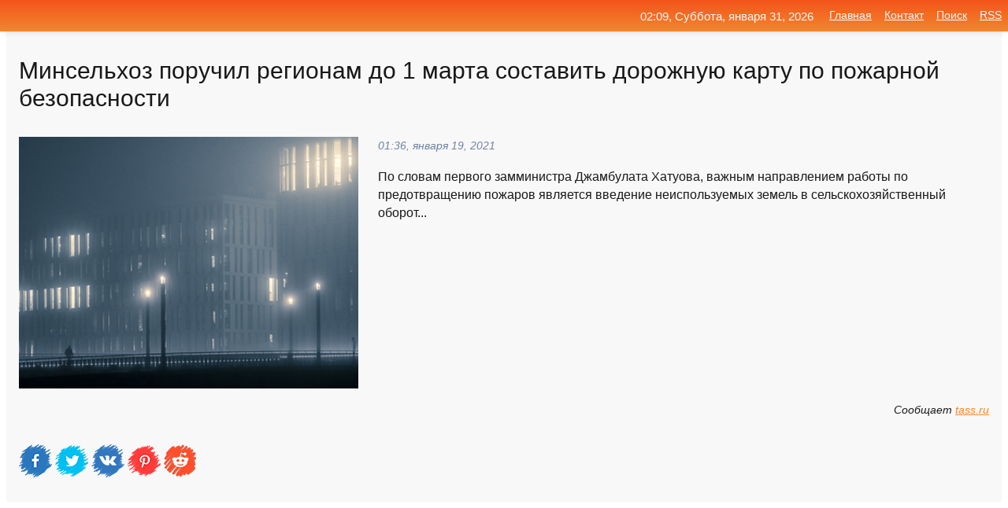

--- FILE ---
content_type: text/html; charset=utf-8
request_url: https://mo-72.spb.ru/news-118881-minselhoz-poruchil-regionam-do-1-marta-sostavit-dorognuyu-kartu-po-pogarnoj-bezopasnosti.html
body_size: 15883
content:
<!DOCTYPE html>
<html lang="ru">
<head>
<title>Минсельхоз поручил регионам до 1 марта составить дорожную карту по пожарной безопасности</title>
<meta name="viewport" content="width=device-width, initial-scale=1.0">
<meta name="description" content="По словам первого замминистра Джамбулата Хатуова, важным направлением работы по предотвращению пожаров является введение неиспользуемых земель в сель...">
<meta name="robots" content="all">
<link rel="shortcut icon" href="//mo-72.spb.ru/favicon.ico" type="image/x-icon">
<meta property="og:title" content="Минсельхоз поручил регионам до 1 марта составить дорожную карту по пожарной безопасности">
<meta property="og:description" content="По словам первого замминистра Джамбулата Хатуова, важным направлением работы по предотвращению пожаров является введение неиспользуемых земель в сель...">
<meta property="og:image" content="https://mo-72.spb.ru/imagesn/0/103/minselhoz-poruchil-regionam-do-1-marta-sostavit-dorognuyu-kartu-po-pogarnoj-bezopasnosti.jpg">
<meta property="og:type" content="website">
<meta property="og:locale" content="ru_RU">
<meta property="og:url" content="https://mo-72.spb.ru/news-118881-minselhoz-poruchil-regionam-do-1-marta-sostavit-dorognuyu-kartu-po-pogarnoj-bezopasnosti.html">
<style>
* {padding:0; margin:0; box-sizing:border-box;}
html, body {border:none; font:100%/145% Arial;}
img {border:none; max-width:100%; height:auto; vertical-align:middle;}
div {display:block; position:relative; background-color:transparent;}
figure, footer, header, main, aside {display:block;}
a:hover {text-decoration:none;}
h1 {font:190% Arial; font-weight:500;}
h2 {font:170% Arial; font-weight:500;}
h3 {font:150% Arial; font-weight:500;}
h4 {font:130% Arial; font-weight:400;}
h5, h6 {font:110% Arial; font-weight:300;}
.cds1, .mydc8 p, .mydc8 p a, .mydc9 p, .mydc9 p a, #idmd3 ul li a:hover {color:#fff;}
.cds2, a, .mydc7 div strong {color:rgb(242, 135, 46);}
.cds3, a:hover {color:rgba(242, 135, 46, 0.75);}
.cds4 {color:rgb(242, 84, 27);;}
.cds5 {color:rgba(242, 84, 27, 0.75);}
.cds6, body, .mydc7 div a, #idmd3 ul li a {color:rgb(24, 24, 24);}
.cds7, aside, aside a, aside a:hover, footer, footer a, footer a:hover, #myd0_11, #myd0_11 a, #myd0_11 a:hover {color:rgb(248, 248, 248);}
.cds8, .mydc7 div span, #idmd6 em {color:rgb(114, 131, 166);}
.cds10, .mydc7 div em {color:rgb(64, 65, 73);}
.bgmydc1 {background-color:#fff;}
.bgmydc2 {background-color:rgb(242, 135, 46);}
.bgmydc3, #idmd3 ul li a:hover, .mydc11 a {background-color:rgb(242, 84, 27);;}
.bgmydc4, #idmd4 {background-color:rgb(248, 248, 248);}
.bgmydc5 {background-color:rgb(114, 131, 166);}
.mydc1, main {width:100%; margin:0 auto;}
.mydc2 {display:block; clear:both;}
.mydc3 {display:block; clear:both; height:2rem;}
.mydc4, #idmd3 ul, aside section:first-child {max-width:1400px; margin:0 auto;}
.mydc5 {float:left; clear:none; width:70%; padding:2rem 0;}
.mydc6 {float:left; clear:none; width:27%; margin-left:3%; padding:2rem 0;}
.mydc7 {display:flex; flex-wrap:wrap;  justify-content:center; padding:0 1rem;}
.mydc7 div {width:50%; padding:2rem 0;}
.mydc7 div:nth-of-type(odd) {padding-right:1rem;}
.mydc7 div:nth-of-type(even) {padding-left:1rem;}
.mydc7 p {overflow:hidden;}
.mydc7 div a {display:block; float:left; clear:both; text-decoration:none;}
.mydc7 div strong {display:block; clear:none; font-weight:normal; text-decoration:underline; margin:0 0 1rem 0; font-size:110%;}
.mydc7 div strong:hover {text-decoration:none;}
.mydc7 div a img {display:block; float:left; clear:none; width:8rem; height:8rem; margin:0 1.5rem 1.5rem 0;}
.mydc7 div em, .mydc7 div span {display:block; float:right; clear:both; font-size:85%;}
.mydc8 {float:left; clear:none; width:66%; max-height:36rem; overflow:hidden; border-top:1px solid #fff; border-bottom:1px solid #fff;}
.mydc9 {float:left; clear:none; width:33%; max-height:12rem; overflow:hidden; margin-left:1%; border-top:1px solid #fff; border-bottom:2px solid #fff;}
.mydc8 img, .mydc9 img {width:100%;}
.mydc8 p, .mydc9 p {position:absolute; display:block; clear:both; overflow:hidden; width:100%; height:8rem; padding:2rem 1rem 0 1rem; bottom:0; z-index:500; color:#fff; background-color:rgba(0, 0, 0, 0.25);}
.mydc8:before, .mydc9:before {display:block; content:""; position:absolute; width:100%; height:100%; background:linear-gradient(to bottom, rgba(0, 0, 0, 0.25), rgba(0, 0, 0, 0.75));}
.mydc8 p a, .mydc9 p a {text-decoration:none;}
.mydc10 img {cursor:pointer;}
.mydc11 a {color:#fff !important;}
aside {position:fixed; top:0; left:0; width:100%; line-height:2.5rem; height:2.5rem; vertical-align:middle; text-align:right; z-index:1500; box-shadow:rgba(0, 0, 0, 0.15) 0px 3px 8px -3px; font-size:85%; background:linear-gradient(to top, rgb(242, 135, 46), rgb(242, 84, 27));}
aside section:first-child {padding:0 .5rem;}
aside header, aside h5, aside nav, #idmd3 li {display:inline-block; clear:none; vertical-align:middle;}
aside a {margin-left:1rem;}
#idmd1 {padding:4.5rem .5rem 1.5rem .5rem;}
#idmd1 h1 {display:inline-block; clear:none; vertical-align:middle; margin-left:2rem; max-width:41%;}  
#idmd2 {display:inline-block; clear:none; vertical-align:middle; max-width:29%;} 
#idmd3 {padding-top:1rem; border-top:thin solid #ccc; border-bottom:thin solid #ccc; font-size:75%;}
#idmd3 li {margin:0 0 1rem .5rem;}
#idmd3 ul li a {text-transform:uppercase; padding:1rem .5rem;}
#idmd4 {padding:2rem 0;} 
#idmd5 h2 {margin:1.5rem 1rem;}
#idmd6 {padding:0 1rem;}
#idmd6 h1 {margin-bottom:2rem;}
#idmd6 figure {float:left; clear:none; width:35%; max-height:20rem; overflow:hidden; margin-right:2%;}
#idmd6 figure img {width:100%;}
#idmd6 div {float:left;  clear:none; width:63%;  overflow:hidden;}
#idmd6 em {display:block; clear:both; margin-bottom:1rem; font-size:85%;}
#idmd6 i {display:block; float:right; clear:both; margin-top:1rem; font-size:85%;}
#idmd7 {padding:2.5rem .5rem .5rem .5rem;}
#myd0_5 {visibility:hidden;}
#myd0_10 {display:none; position:fixed; top:2.7rem; right:.2rem; cursor:pointer; z-index:6000;}
#myd0_11 {display:none; position:fixed; z-index:5500; top:0; right:0; width:100%; height:0; overflow:hidden; background-color:#666; transition:height .4s ease 0s;}
#myd0_11 ul {width:100%; height:100%; overflow:auto; padding:1.5rem; list-style-position:inside;}
#myd0_11 li {margin-bottom:2rem;}
footer {text-align:center; padding:1.5rem 0.5rem; font-size:85%; background:linear-gradient(to top, rgb(242, 135, 46), rgb(242, 84, 27));}
form {width:100%;}
input[type="text"], input[type="password"] {width:70%; height:2.5rem; padding:.2rem .6rem; margin:.5rem 0; font-size:1.25rem; font-weight:300; text-align:left; border-radius:5px; border:1px solid rgb(242, 135, 46); clear:none; vertical-align:middle;}
textarea {width:70%; height:8em; padding:.2rem .6rem; margin:.5rem 0; font-size:1.3rem; font-weight:300; text-align:left; border-radius:5px; border:1px solid rgb(242, 135, 46); clear:none;}
input[type="submit"] {display:inline-block; clear:none; padding:.5rem 1.2rem; margin:.5rem 0; font-size:1rem; font-weight:300; border-radius:5px; border:2px solid rgb(242, 135, 46); color:#fff; background-color:rgb(242, 135, 46); cursor:pointer; vertical-align:middle;}
@media screen and (min-width:1921px) {
	html, body {font:105%/150% Arial;}
}
@media screen and (max-width:960px) {
.mydc7 div {width:100%; padding:2rem 0 !important;}
#idmd1 h1 {max-width:55%;}  
}
@media screen and (max-width:800px) {
#idmd2 {max-width:21%;} 
#idmd1 h1 {max-width:65%;}  
.mydc8 {float:none; display:block; clear:both; width:100%; max-height:20rem; }
.mydc9 {width:33%; max-height:16rem; margin-left:0.3%; }
}
@media screen and (max-width:600px) {
#idmd2 {max-width:19%;} 
#idmd1 h1 {max-width:75%;}  
.mydc9 {width:100%; max-height:12rem; margin-left:0; }
}
@media screen and (max-width:480px) {
#myd0_10, #myd0_11 {display:block;}
#idmd3 {display:none;}
}</style>

<!-- Yandex.Metrika counter -->
<script type="text/javascript" >
   (function(m,e,t,r,i,k,a){m[i]=m[i]||function(){(m[i].a=m[i].a||[]).push(arguments)};
   m[i].l=1*new Date();k=e.createElement(t),a=e.getElementsByTagName(t)[0],k.async=1,k.src=r,a.parentNode.insertBefore(k,a)})
   (window, document, "script", "https://mc.yandex.ru/metrika/tag.js", "ym");

   ym(70119004, "init", {
        clickmap:true,
        trackLinks:true,
        accurateTrackBounce:true,
        webvisor:true
   });
</script>
<noscript><div><img src="https://mc.yandex.ru/watch/70119004" style="position:absolute; left:-9999px;" alt="" /></div></noscript>
<!-- /Yandex.Metrika counter -->


<meta name="google-site-verification" content="anQ0QiKydK1TMQ_AxpMeCcjLWbSAeqeccpRgzk8wiUI" />
<script data-ad-client="ca-pub-1110907493388225" async src="https://pagead2.googlesyndication.com/pagead/js/adsbygoogle.js"></script>
<meta name="yandex-verification" content="605144ad2281a522" />
<meta name="129d656e7a2f347179d78f6b506c3494" content="53d8660e774070733aa1af5badfbdc3e"></head>
<body>
<main id="idmd7">
	<div id="idmd4">
		<div id="idmd6" class="mydc4">
			<h1>Минсельхоз поручил регионам до 1 марта составить дорожную карту по пожарной безопасности</h1>
			<figure><img src="https://mo-72.spb.ru/imagesn/0/103/minselhoz-poruchil-regionam-do-1-marta-sostavit-dorognuyu-kartu-po-pogarnoj-bezopasnosti.jpg" alt="Минсельхоз поручил регионам до 1 марта составить дорожную карту по пожарной безопасности"></figure>
			<div><em>01:36, января 19, 2021</em> 
			По словам первого замминистра Джамбулата Хатуова, важным направлением работы по предотвращению пожаров является введение неиспользуемых земель в сельскохозяйственный оборот...</div>			
			<i>Сообщает <a class="myd0" id="aHR0cHM6Ly90YXNzLnJ1L2Vrb25vbWlrYS8xMDQ4OTM1Nw==" href="javascript:void(0)" rel="nofollow">tass.ru</a></i>
			<span class="mydc3">&nbsp;</span>
			<p class="mydc10">
<img id="myd0_12" src="//mo-72.spb.ru/images/ico_fb.png" alt="Поделиться новостью в Facebook">
<img id="myd0_13" src="//mo-72.spb.ru/images/ico_tw.png" alt="Поделиться новостью в Twittere">
<img id="myd0_14" src="//mo-72.spb.ru/images/ico_vk.png" alt="Поделиться новостью в VK">
<img id="myd0_15" src="//mo-72.spb.ru/images/ico_pin.png" alt="Поделиться новостью в Pinterest">
<img id="myd0_16" src="//mo-72.spb.ru/images/ico_reddit.png" alt="Поделиться новостью в Reddit">
</p>		</div>
	</div>
	<div id="idmd5">
		<div class="mydc4"><script async src="https://pagead2.googlesyndication.com/pagead/js/adsbygoogle.js"></script>
<!-- media1_mo-72 -->
<ins class="adsbygoogle"
     style="display:block"
     data-ad-client="ca-pub-1110907493388225"
     data-ad-slot="2168546302"
     data-ad-format="auto"
     data-full-width-responsive="true"></ins>
<script>
     (adsbygoogle = window.adsbygoogle || []).push({});
</script></div>
		<div class="mydc4"><h2><a href="//mo-72.spb.ru/rubriks-42.html">Экономика</a></h2></div>
		<div class="mydc4 mydc7">
			<div><a href="//mo-72.spb.ru/news-302112-v-rossii-utverdili-dorognuyu-kartu-po-uproscheniyu-igs.html"><img src="//mo-72.spb.ru/imagesn/0/203/v-rossii-utverdili-dorognuyu-kartu-po-uproscheniyu-igs.jpg" alt="В России утвердили дорожную карту по упрощению ИЖС"> <p><strong>В России утвердили дорожную карту по упрощению ИЖС</strong> Карта включает три блока задач, которые предусматривают разработку федерального закона регулирующего комплексную застройку в сфере ИЖС, а также стандартизацию проектов домов и цифровизацию процедур и сервисов. …</p></a> <em>Недвижимость</em> <span>07:54, мая  4, 2021 | newsru.com</span></div><div><a href="//mo-72.spb.ru/news-244665-v-rostove-utverdili-dorognuyu-kartu-suvorovskogo.html"><img src="//mo-72.spb.ru/imagesn/0/176/v-rostove-utverdili-dorognuyu-kartu-suvorovskogo.jpg" alt="В Ростове утвердили дорожную карту Суворовского"> <p><strong>В Ростове утвердили дорожную карту Суворовского</strong> В микрорайоне Суворовский появятся ряд социальных объектов до 2024 года. Все они отмечены на дорожной карте. Об этом сообщает пресс-служба администрации Ростова. Застройщик микрорайона проектирует два детских сада на 280 и 320 мест. Кроме того, уже завершен проект школы на 1200 мест. Кром …</p></a> <em>Новости</em> <span>02:54, марта 11, 2021 | cityreporter.ru</span></div><div><a href="//mo-72.spb.ru/news-246454-dorognuyu-kartu-po-ozdorovleniyu-reki-don-razrabotayut-do-kontsa-maya.html"><img src="//mo-72.spb.ru/imagesn/0/277/dorognuyu-kartu-po-ozdorovleniyu-reki-don-razrabotayut-do-kontsa-maya.jpg" alt="Дорожную карту по оздоровлению реки Дон разработают до конца мая"> <p><strong>«Дорожную карту» по оздоровлению реки Дон разработают до конца мая</strong> Председатель Правительства Михаил Мишустин распорядился заняться вопросом охраны окружающей среды, в частности экологической ситуацией на Дону. Об этом сообщает правительство России. «В связи с этим Минприроды, Минфину, Минтрансу и Минэкономразвития поручено до 30 мая подготовить „дорожну …</p></a> <em>Новости</em> <span>23:20, марта 11, 2021 | cityreporter.ru</span></div><div><a href="//mo-72.spb.ru/news-82271-ukraina-reshila-razrabotat-novuyu-dorognuyu-kartu-otnoshenij-s-ssha.html"><img src="//mo-72.spb.ru/outimg/aHR0cHM6Ly92ei5ydS9pbWFnZXMvemVudnouanBn" alt="Украина решила разработать новую дорожную карту отношений с США"> <p><strong>Украина решила разработать новую дорожную карту отношений с США</strong> Киев хочет выстроить эффективный диалог с новой администрацией президента США и нарабатывает новую дорожную карту двусторонних отношений, сообщил заместитель руководителя офиса украинского президента Владимира Зеленского Игорь Жовква. Жовква написал в статье для издания &laquo;Зеркало нед …</p></a> <em>Новости</em> <span>13:48, января  2, 2020 | vz.ru</span></div><div><a href="//mo-72.spb.ru/news-48392-rossiya-i-saudovskaya-araviya-podpishut-dorognuyu-kartu-po-sotrudnichestvu.html"><img src="//mo-72.spb.ru/outimg/aHR0cHM6Ly9pbWcuZ2F6ZXRhLnJ1L2ZpbGVzMy82MTgvMTI3NTU2MTgvUklBTl82MDQyNzYwLkhSLXBpYzkwNS04OTV4NTA1LTE1Mzc3LmpwZw==" alt="Россия и Саудовская Аравия подпишут дорожную карту по сотрудничеству"> <p><strong>Россия и Саудовская Аравия подпишут дорожную карту по сотрудничеству</strong> Россия и Саудовская Аравия в первой половине 2021 года планируют подписать двустороннюю дорожную карту о торгово-экономическом сотрудничестве. Об этом сообщил глава Минэнерго РФ Александр Новак, передает ТАСС. Российский министр ... …</p></a> <em>Бизнес</em> <span>22:00, декабря 19, 2020 | gazeta.ru</span></div><div><a href="//mo-72.spb.ru/news-328163-microsoft-obnovila-dorognuyu-kartu-gryaduschih-izmenenij-v-edge.html"><img src="//mo-72.spb.ru/outimg/aHR0cHM6Ly90aGVjb21tdW5pdHkucnUvdXBsb2Fkcy9wb3N0cy8yMDIxLTA3L21lZGl1bS8xNjI2MjY0NzQxX21pY3Jvc29mdC1lZGdlLTIwMjAuanBn" alt="Microsoft обновила дорожную карту грядущих изменений в Edge"> <p><strong>Microsoft обновила дорожную карту грядущих изменений в Edge</strong> Microsoft обновила раздел «Дорожная карта выпуска компонентов» на веб-сайте Edge Insider, добавив туда актуальную информацию об изменениях и нововведениях, которые находятся в разработке для браузера Edge. В списке также указывается версия Edge, в которой должна появиться так или иная фун …</p></a> <em>Игры и Сеть</em> <span>07:00, июля 18, 2021 | thecommunity.ru</span></div><div><a href="//mo-72.spb.ru/news-149899-microsoft-opublikovala-podrobnuyu-dorognuyu-kartu-dlya-brauzera-edge.html"><img src="//mo-72.spb.ru/outimg/aHR0cHM6Ly90aGVjb21tdW5pdHkucnUvdXBsb2Fkcy9wb3N0cy8yMDIxLTAxL21lZGl1bS8xNjExOTIwMDE0X2VkZ2UtbmV3LWxvZ28uanBn" alt="Microsoft опубликовала подробную дорожную карту для браузера Edge"> <p><strong>Microsoft опубликовала подробную дорожную карту для браузера Edge</strong> Microsoft обновила раздел «Дальнейшие действия» на веб-сайте Edge Insider, где теперь опубликована подробная дорожная карта, содержащая приблизительные даты выпуска и описания новых функций браузера. В отличие от подобной страницы для бизнес-клиентов, здесь описываются почти все предстоящ …</p></a> <em>Игры и Сеть</em> <span>12:24, января 30, 2021 | thecommunity.ru</span></div><div><a href="//mo-72.spb.ru/news-198277-kabmin-utverdil-dorognuyu-kartu-razvitiya-rynka-spg-na-pyat-let.html"><img src="//mo-72.spb.ru/outimg/aHR0cHM6Ly9pLjQ3bmV3cy5ydS9waG90b3MvMjAyMS8wMi8yMDIxMDIxN19kNm4xdmZ6YjByMGwyY3R0c2IwOS5qcGc=" alt="Кабмин утвердил дорожную карту развития рынка СПГ на пять лет"> <p><strong>Кабмин утвердил дорожную карту развития рынка СПГ на пять лет</strong> Согласно документу, предстоит нарастить производство СПГ, а также создать инфраструктуру для автономной газификации в труднодоступных районах. …</p></a> <em>Новости</em> <span>21:48, февраля 17, 2021 | 47news.ru</span></div><div><a href="//mo-72.spb.ru/news-155459-tsentrobank-predstavil-dorognuyu-kartu-na-dva-goda-po-razvitiyu-finansirovaniya-msp.html"><img class="myd0_17" data-src="//mo-72.spb.ru/imagesn/0/109/tsentrobank-predstavil-dorognuyu-kartu-na-dva-goda-po-razvitiyu-finansirovaniya-msp.jpg" src="//mo-72.spb.ru/images/1.gif" alt="Центробанк представил дорожную карту на два года по развитию финансирования МСП"><noscript><img src="//mo-72.spb.ru/imagesn/0/109/tsentrobank-predstavil-dorognuyu-kartu-na-dva-goda-po-razvitiyu-finansirovaniya-msp.jpg" alt="Центробанк представил дорожную карту на два года по развитию финансирования МСП"></noscript> <p><strong>Центробанк представил дорожную карту на два года по развитию финансирования МСП</strong> Малый и средний бизнес получит не только льготные кредиты, но и новые инструменты финансирования, предполагает реализация соответствующей дорожной карты ЦБ.«Дорожная карта по развитию финансирования субъектов малого и среднего предпринимательства на 2021—2022 годы, разработанная Банком Ро …</p></a> <em>Деньги</em> <span>23:00, февраля  1, 2021 | banki.ru</span></div><div><a href="//mo-72.spb.ru/news-157752-v-dnr-zayavili-ob-otkaze-kieva-obsugdat-dorognuyu-kartu-po-donbassu.html"><img class="myd0_17" data-src="//mo-72.spb.ru/outimg/aHR0cHM6Ly92ei5ydS9pbWFnZXMvemVudnouanBn" src="//mo-72.spb.ru/images/1.gif" alt="В ДНР заявили об отказе Киева обсуждать дорожную карту по Донбассу"><noscript><img src="//mo-72.spb.ru/outimg/aHR0cHM6Ly92ei5ydS9pbWFnZXMvemVudnouanBn" alt="В ДНР заявили об отказе Киева обсуждать дорожную карту по Донбассу"></noscript> <p><strong>В ДНР заявили об отказе Киева обсуждать «дорожную карту» по Донбассу</strong> Украина отказывается рассматривать «дорожную карту» по урегулированию конфликта в Донбассе, заявили в пресс-службе делегации самопровозглашенной Донецкой народной республики. &laquo;Переговоры, тем более о политическом урегулировании, невозможны, если одна из сторон всячески уклоняется от …</p></a> <em>Новости</em> <span>17:48, февраля  2, 2021 | vz.ru</span></div><div><a href="//mo-72.spb.ru/news-85589-pravitelstvo-utverdilo-dorognuyu-kartu-po-ukrepleniyu-sistemy-sanepidnadzora.html"><img class="myd0_17" data-src="//mo-72.spb.ru/outimg/aHR0cHM6Ly93d3cuZmluYW0ucnUvSW1hZ2VzL3UvbmV3c29ubGluZS8yMDIxMDEvMTEuUE5H" src="//mo-72.spb.ru/images/1.gif" alt="Правительство утвердило дорожную карту по укреплению системы санэпиднадзора"><noscript><img src="//mo-72.spb.ru/outimg/aHR0cHM6Ly93d3cuZmluYW0ucnUvSW1hZ2VzL3UvbmV3c29ubGluZS8yMDIxMDEvMTEuUE5H" alt="Правительство утвердило дорожную карту по укреплению системы санэпиднадзора"></noscript> <p><strong>Правительство утвердило "дорожную карту" по укреплению системы санэпиднадзора</strong> Правительство планирует усовершенствовать система государственного санитарно-эпидемиологического надзора с учетом опыта борьбы с распространением новой коронавирусной инфекции. "Дорожную карту", предусматривающую конкретные шаги в этом направлении, подписал председатель правительства Миха …</p></a> <em>Промышленность</em> <span>15:24, января  4, 2021 | finam.ru</span></div><div><a href="//mo-72.spb.ru/news-349383-aerodisk-nachinaet-formirovat-dorognuyu-kartu-razvitiya-rossijskih-shd.html"><img class="myd0_17" data-src="//mo-72.spb.ru/imagesn/0/133/aerodisk-nachinaet-formirovat-dorognuyu-kartu-razvitiya-rossijskih-shd.jpg" src="//mo-72.spb.ru/images/1.gif" alt="Аэродиск начинает формировать дорожную карту развития российских СХД"><noscript><img src="//mo-72.spb.ru/imagesn/0/133/aerodisk-nachinaet-formirovat-dorognuyu-kartu-razvitiya-rossijskih-shd.jpg" alt="Аэродиск начинает формировать дорожную карту развития российских СХД"></noscript> <p><strong>«Аэродиск» начинает формировать «дорожную карту» развития российских СХД</strong> Компания «Аэродиск», российский разработчик и производитель инновационных решений в области хранения данных и виртуализации, сообщает о запуске проекта по взаимодействию с профессиональным сообществом в целях составления … …</p></a> <em>Наука и Технологии</em> <span>08:00, января 27, 2024 | iemag.ru</span></div><div><a href="//mo-72.spb.ru/news-22017-dorognuyu-kartu-po-resheniyu-problem-kukuevki-soglasovali-v-minprirody-rf.html"><img class="myd0_17" data-src="//mo-72.spb.ru/imagesn/0/14/dorognuyu-kartu-po-resheniyu-problem-kukuevki-soglasovali-v-minprirody-rf.jpg" src="//mo-72.spb.ru/images/1.gif" alt="Дорожную карту по решению проблем Кукуевки согласовали в Минприроды РФ"><noscript><img src="//mo-72.spb.ru/imagesn/0/14/dorognuyu-kartu-po-resheniyu-problem-kukuevki-soglasovali-v-minprirody-rf.jpg" alt="Дорожную карту по решению проблем Кукуевки согласовали в Минприроды РФ"></noscript> <p><strong>Дорожную карту по решению проблем Кукуевки согласовали в Минприроды РФ</strong> С просьбой оказать содействие в решении вопроса, связанного с регистрацией жилых домов в деревне Кукуевке, глава региона обратился к вступившему в должность министру природных ресурсов и экологии Александру Козлову. В начале декабря Александр Козлов подписал дорожную карту по рассмотрению …</p></a> <em>Новости</em> <span>20:00, декабря 10, 2020 | seyminfo.ru</span></div><div><a href="//mo-72.spb.ru/news-201357-voennye-rf-i-belorussii-soglasovali-dorognuyu-kartu-po-razvitiyu-sotrudnichestva.html"><img class="myd0_17" data-src="//mo-72.spb.ru/imagesn/0/154/voennye-rf-i-belorussii-soglasovali-dorognuyu-kartu-po-razvitiyu-sotrudnichestva.jpg" src="//mo-72.spb.ru/images/1.gif" alt="Военные РФ и Белоруссии согласовали дорожную карту по развитию сотрудничества"><noscript><img src="//mo-72.spb.ru/imagesn/0/154/voennye-rf-i-belorussii-soglasovali-dorognuyu-kartu-po-razvitiyu-sotrudnichestva.jpg" alt="Военные РФ и Белоруссии согласовали дорожную карту по развитию сотрудничества"></noscript> <p><strong>Военные РФ и Белоруссии согласовали дорожную карту по развитию сотрудничества</strong> Заместитель министра обороны РФ генерал-полковник Александр Фомин в четверг провел встречу с начальником Департамента международного военного сотрудничества - помощником министра обороны Белоруссии по международному военному сотрудничеству генерал-майором Олегом Войновым, сообщили в росси …</p></a> <em>Новости</em> <span>22:36, февраля 18, 2021 | interfax.ru</span></div><div><a href="//mo-72.spb.ru/news-90364-idem-k-svoim-tselyam-kak-sostavit-kartu-gelanij.html"><img class="myd0_17" data-src="//mo-72.spb.ru/outimg/[base64]" src="//mo-72.spb.ru/images/1.gif" alt="Идем к своим целям: как составить карту желаний"><noscript><img src="//mo-72.spb.ru/outimg/[base64]" alt="Идем к своим целям: как составить карту желаний"></noscript> <p><strong>Идем к своим целям: как составить карту желаний</strong> Спорим, вы слышали что-то про карту желаний? Многие с непониманием проходят мимо. Но это неплохой и для многих действенный способ для визуализации своих целей. Давайте разберемся.Смотрите также:Зачем нужен штамп в паспорте: объясняет юристКак перестать бояться водить машину: лайфхаки от а …</p></a> <em>Знаменитости</em> <span>22:48, января  6, 2021 | woman.ru</span></div><div><a href="//mo-72.spb.ru/news-125921-minselhoz-rekomendoval-regionam-obsudit-sdergivanie-tsen-na-makarony-yajtsa-i-kartofel.html"><img class="myd0_17" data-src="//mo-72.spb.ru/imagesn/0/262/minselhoz-rekomendoval-regionam-obsudit-sdergivanie-tsen-na-makarony-yajtsa-i-kartofel.jpg" src="//mo-72.spb.ru/images/1.gif" alt="Минсельхоз рекомендовал регионам обсудить сдерживание цен на макароны, яйца и картофель"><noscript><img src="//mo-72.spb.ru/imagesn/0/262/minselhoz-rekomendoval-regionam-obsudit-sdergivanie-tsen-na-makarony-yajtsa-i-kartofel.jpg" alt="Минсельхоз рекомендовал регионам обсудить сдерживание цен на макароны, яйца и картофель"></noscript> <p><strong>Минсельхоз рекомендовал регионам обсудить сдерживание цен на макароны, яйца и картофель</strong> Правительство может установить предельный уровень цен на зерно и макаронные изделия, заявила замглавы Минсельхоза Оксана Лут на заседании оперативного штаба по мониторингу ситуации в агропромышленном комплексе. Как сообщил “Ъ” участник встречи, это связано с недовольством Минсельхоза по п …</p></a> <em>Бизнес</em> <span>13:24, января 21, 2021 | kommersant.ru</span></div><div><a href="//mo-72.spb.ru/news-38855-v-rostovskoj-oblasti-nachali-razrabatyvat-dorognuyu-kartu-po-razvitiyu-taganroga.html"><img class="myd0_17" data-src="//mo-72.spb.ru/imagesn/0/165/v-rostovskoj-oblasti-nachali-razrabatyvat-dorognuyu-kartu-po-razvitiyu-taganroga.jpg" src="//mo-72.spb.ru/images/1.gif" alt="В Ростовской области начали разрабатывать дорожную карту по развитию Таганрога"><noscript><img src="//mo-72.spb.ru/imagesn/0/165/v-rostovskoj-oblasti-nachali-razrabatyvat-dorognuyu-kartu-po-razvitiyu-taganroga.jpg" alt="В Ростовской области начали разрабатывать дорожную карту по развитию Таганрога"></noscript> <p><strong>В Ростовской области начали разрабатывать дорожную карту по развитию Таганрога</strong> Началась разработка дорожной карты по комплексному развитию Таганрога как туристического центра. Об этом сообщает правительство Ростовской области. К разработке дорожной карты по комплексному развитию Таганрога как туристического центра приступили в этом году при поддержке Совета Федераци …</p></a> <em>Новости</em> <span>17:48, декабря 16, 2020 | cityreporter.ru</span></div><div><a href="//mo-72.spb.ru/news-191582-megdunarodnyj-olimpijskij-komitet-razrabotal-dorognuyu-kartu-do-2025-goda.html"><img class="myd0_17" data-src="//mo-72.spb.ru/imagesn/0/240/megdunarodnyj-olimpijskij-komitet-razrabotal-dorognuyu-kartu-do-2025-goda.jpg" src="//mo-72.spb.ru/images/1.gif" alt="Международный олимпийский комитет разработал дорожную карту до 2025 года"><noscript><img src="//mo-72.spb.ru/imagesn/0/240/megdunarodnyj-olimpijskij-komitet-razrabotal-dorognuyu-kartu-do-2025-goda.jpg" alt="Международный олимпийский комитет разработал дорожную карту до 2025 года"></noscript> <p><strong>Международный олимпийский комитет разработал дорожную карту до 2025 года</strong> Она будет представлена членам МОК для обсуждения и принятия на 137-й сессии организации, которая пройдет в марте …</p></a> <em>Спорт</em> <span>17:36, февраля 15, 2021 | tass.ru</span></div><div><a href="//mo-72.spb.ru/news-224875-world-athletics-odobril-dorognuyu-kartu-po-vosstanovleniyu-doveriya-k-vfla.html"><img class="myd0_17" data-src="//mo-72.spb.ru/imagesn/0/298/world-athletics-odobril-dorognuyu-kartu-po-vosstanovleniyu-doveriya-k-vfla.jpg" src="//mo-72.spb.ru/images/1.gif" alt="World Athletics одобрил дорожную карту по восстановлению доверия к ВФЛА"><noscript><img src="//mo-72.spb.ru/imagesn/0/298/world-athletics-odobril-dorognuyu-kartu-po-vosstanovleniyu-doveriya-k-vfla.jpg" alt="World Athletics одобрил дорожную карту по восстановлению доверия к ВФЛА"></noscript> <p><strong>World Athletics одобрил дорожную карту по восстановлению доверия к ВФЛА</strong> Совет Всемирной легкоатлетической ассоциации одобрил план восстановления в правах Всероссийской федерации легкой атлетики, который был разработан во взаимодействии с международными экспертами и представлен российской стороной 16 февраля. …</p></a> <em>Спорт</em> <span>02:41, марта  2, 2021 | newsru.com</span></div><div><a href="//mo-72.spb.ru/news-158385-bank-rossii-predstavil-dorognuyu-kartu-po-razvitiyu-finansirovaniya-subektov-msp.html"><img class="myd0_17" data-src="//mo-72.spb.ru/outimg/aHR0cDovL3d3dy5nYXJhbnQucnUvZmlsZXMvMC81LzE0NDM4NTAvYmFua19yb3NzaWlfcHJlZHN0YXZpbF9kb3Jvam51eXVfa2FydHVfcG9fcmF6dml0aXl1X2ZpbmFuc2lyb3Zhbml5YV9zdWJfZWt0b3ZfbXNwNDYwLmpwZw==" src="//mo-72.spb.ru/images/1.gif" alt="Банк России представил дорожную карту по развитию финансирования субъектов МСП"><noscript><img src="//mo-72.spb.ru/outimg/aHR0cDovL3d3dy5nYXJhbnQucnUvZmlsZXMvMC81LzE0NDM4NTAvYmFua19yb3NzaWlfcHJlZHN0YXZpbF9kb3Jvam51eXVfa2FydHVfcG9fcmF6dml0aXl1X2ZpbmFuc2lyb3Zhbml5YV9zdWJfZWt0b3ZfbXNwNDYwLmpwZw==" alt="Банк России представил дорожную карту по развитию финансирования субъектов МСП"></noscript> <p><strong>Банк России представил "дорожную карту" по развитию финансирования субъектов МСП</strong> Она предусматривает совершенствование традиционных кредитных инструментов финансовой поддержки МСП и продвижение новых. …</p></a> <em>Закон</em> <span>22:12, февраля  2, 2021 | garant.ru</span></div><div><a href="//mo-72.spb.ru/news-202184-rossiya-i-belorussiya-soglasovali-dorognuyu-kartu-razvitiya-voennogo-sotrudnichestva.html"><img class="myd0_17" data-src="//mo-72.spb.ru/outimg/aHR0cHM6Ly9pbWcuZ2F6ZXRhLnJ1L2ZpbGVzMy85OTcvMTIwMTU5OTcvUlRYNkVLVUQtcGljOTA1LTg5NXg1MDUtNDQyMzUuanBn" src="//mo-72.spb.ru/images/1.gif" alt="Россия и Белоруссия согласовали дорожную карту развития военного сотрудничества"><noscript><img src="//mo-72.spb.ru/outimg/aHR0cHM6Ly9pbWcuZ2F6ZXRhLnJ1L2ZpbGVzMy85OTcvMTIwMTU5OTcvUlRYNkVLVUQtcGljOTA1LTg5NXg1MDUtNDQyMzUuanBn" alt="Россия и Белоруссия согласовали дорожную карту развития военного сотрудничества"></noscript> <p><strong>Россия и Белоруссия согласовали дорожную карту развития военного сотрудничества</strong> Военные ведомства России и Белоруссии согласовали дорожную карту по развитию военного сотрудничества. Об этом сообщает ТАСС со ссылкой на Минобороны РФ. В министерстве рассказали, что в четверг, 18 февраля, замминистра обороны России ... …</p></a> <em>Военное дело</em> <span>05:36, февраля 19, 2021 | gazeta.ru</span></div><div><a href="//mo-72.spb.ru/news-207760-minselhoz-perechislil-regionam-vse-zaplanirovannye-47-mlrd-rublej-dlya-poddergki-hlebopekov-i-mukomo.html"><img class="myd0_17" data-src="//mo-72.spb.ru/imagesn/0/224/minselhoz-perechislil-regionam-vse-zaplanirovannye-47-mlrd-rublej-dlya-poddergki-hlebopekov-i-mukomo.jpg" src="//mo-72.spb.ru/images/1.gif" alt="Минсельхоз перечислил регионам все запланированные 4,7 млрд рублей для поддержки хлебопеков и мукомолов"><noscript><img src="//mo-72.spb.ru/imagesn/0/224/minselhoz-perechislil-regionam-vse-zaplanirovannye-47-mlrd-rublej-dlya-poddergki-hlebopekov-i-mukomo.jpg" alt="Минсельхоз перечислил регионам все запланированные 4,7 млрд рублей для поддержки хлебопеков и мукомолов"></noscript> <p><strong>Минсельхоз перечислил регионам все запланированные 4,7 млрд рублей для поддержки хлебопеков и мукомолов</strong> Минсельхоз России перечислил в регионы все предусмотренные средства в рамках соглашений по поводу предоставления субсидий мукомольным и хлебопекарным предприятиям, сообщает пресс-служба министерства. На это было выделено 4,7 млрд руб. Ранее “Ъ” сообщал, что меры сдерживания цен на хлеб, п …</p></a> <em>Бизнес</em> <span>09:00, февраля 21, 2021 | kommersant.ru</span></div><div><a href="//mo-72.spb.ru/news-268980-emiraty-nachertili-sekretnuyu-dorognuyu-kartu-mira-megdu-indiej-i-pakistanom.html"><img class="myd0_17" data-src="//mo-72.spb.ru/imagesn/0/134/emiraty-nachertili-sekretnuyu-dorognuyu-kartu-mira-megdu-indiej-i-pakistanom.jpg" src="//mo-72.spb.ru/images/1.gif" alt="Эмираты начертили секретную дорожную карту мира между Индией и Пакистаном"><noscript><img src="//mo-72.spb.ru/imagesn/0/134/emiraty-nachertili-sekretnuyu-dorognuyu-kartu-mira-megdu-indiej-i-pakistanom.jpg" alt="Эмираты начертили секретную дорожную карту мира между Индией и Пакистаном"></noscript> <p><strong>Эмираты начертили секретную «дорожную карту мира» между Индией и Пакистаном</strong> Примерно через 24 часа после того, как в прошлом месяце военачальники Индии и Пакистана удивили мир редким совместным обязательством соблюдать соглашение о прекращении огня на границе двух ядерных держав от 2003 года, главный дипломат Объединённых Арабских Эмиратов (ОАЭ) на короткое время …</p></a> <em>Экономика</em> <span>02:36, марта 23, 2021 | eadaily.com</span></div><div><a href="//mo-72.spb.ru/news-300931-insajder-izza-kachestva-gryaduschej-call-of-duty-dlya-nee-uge-podgotovili-dorognuyu-kartu-vosstanovl.html"><img class="myd0_17" data-src="//mo-72.spb.ru/outimg/aHR0cHM6Ly8zZG5ld3MucnUvYXNzZXRzL2V4dGVybmFsL2lsbHVzdHJhdGlvbnMvMjAyMS8wNC8zMC8xMDM4NTg2LzI2NjQ3OC5qcGc=" src="//mo-72.spb.ru/images/1.gif" alt="Инсайдер: из-за качества грядущей Call of Duty для неё уже подготовили дорожную карту восстановления"><noscript><img src="//mo-72.spb.ru/outimg/aHR0cHM6Ly8zZG5ld3MucnUvYXNzZXRzL2V4dGVybmFsL2lsbHVzdHJhdGlvbnMvMjAyMS8wNC8zMC8xMDM4NTg2LzI2NjQ3OC5qcGc=" alt="Инсайдер: из-за качества грядущей Call of Duty для неё уже подготовили дорожную карту восстановления"></noscript> <p><strong>Инсайдер: из-за качества грядущей Call of Duty для неё уже подготовили «дорожную карту восстановления»</strong> Недавно в Сети появилось сообщение от пользователя под псевдонимом SoapKai. В нём говорилось, что новая Call of Duty, которая, по слухам, называется WWII: Vanguard, не выйдет в 2021 году из-за плохого качества исполнения. Вместо неё якобы выпустят ремастер мультиплеера Call of Duty: Moder …</p></a> <em>Software</em> <span>17:18, апреля 30, 2021 | 3dnews.ru</span></div><div><a href="//mo-72.spb.ru/news-252823-razrabotchiki-marvels-avengers-poobeschali-poddergku-na-gody-vpered-i-dorognuyu-kartu.html"><img class="myd0_17" data-src="//mo-72.spb.ru/outimg/aHR0cHM6Ly8zZG5ld3MucnUvYXNzZXRzL2V4dGVybmFsL2lsbHVzdHJhdGlvbnMvMjAyMS8wMy8xNS8xMDM0ODU1LzAxLmpwZw==" src="//mo-72.spb.ru/images/1.gif" alt="Разработчики Marvels Avengers пообещали поддержку на годы вперёд и дорожную карту"><noscript><img src="//mo-72.spb.ru/outimg/aHR0cHM6Ly8zZG5ld3MucnUvYXNzZXRzL2V4dGVybmFsL2lsbHVzdHJhdGlvbnMvMjAyMS8wMy8xNS8xMDM0ODU1LzAxLmpwZw==" alt="Разработчики Marvels Avengers пообещали поддержку на годы вперёд и дорожную карту"></noscript> <p><strong>Разработчики Marvel’s Avengers пообещали поддержку «на годы вперёд» и дорожную карту</strong> Портал MP1st со ссылкой на недавнюю трансляцию по Marvel&rsquo;s Avengers сообщил, что команда разработчиков супергеройского экшена не собирается прекращать поддержку игры в ближайшие годы. О том, что у Crystal Dynamics долгосрочные планы на Marvel&rsquo;s Avengers, старший бренд-директор …</p></a> <em>Hardware</em> <span>12:54, марта 15, 2021 | 3dnews.ru</span></div><div><a href="//mo-72.spb.ru/news-48695-rossiya-i-saudovskaya-araviya-podpishut-dorognuyu-kartu-po-sotrudnichestvu-v-2021-godu.html"><img class="myd0_17" data-src="//mo-72.spb.ru/outimg/aHR0cHM6Ly9waG90b3Rhc3MxLmNkbnZpZGVvLnJ1L2ZpdC80MDB4MzAwX2IyYjAwYjE3L3Rhc3MvbTIvdXBsb2Fkcy9pLzIwMjAxMjE5LzU5MDY4NDcuanBn" src="//mo-72.spb.ru/images/1.gif" alt="Россия и Саудовская Аравия подпишут дорожную карту по сотрудничеству в 2021 году"><noscript><img src="//mo-72.spb.ru/outimg/aHR0cHM6Ly9waG90b3Rhc3MxLmNkbnZpZGVvLnJ1L2ZpdC80MDB4MzAwX2IyYjAwYjE3L3Rhc3MvbTIvdXBsb2Fkcy9pLzIwMjAxMjE5LzU5MDY4NDcuanBn" alt="Россия и Саудовская Аравия подпишут дорожную карту по сотрудничеству в 2021 году"></noscript> <p><strong>Россия и Саудовская Аравия подпишут дорожную карту по сотрудничеству в 2021 году</strong> Вице-премьер РФ Александр Новак также отметил, что в 2020 году торговый оборот между странами вырос почти на 60% …</p></a> <em>Экономика</em> <span>01:36, декабря 20, 2020 | tass.ru</span></div><div><a href="//mo-72.spb.ru/news-237618-glava-primorya-utverdil-dorognuyu-kartu-turistskorekreatsionnogo-klastera-zemlya-leoparda.html"><img class="myd0_17" data-src="//mo-72.spb.ru/outimg/aHR0cHM6Ly9wcmltYW1lZGlhLnJ1L2YvbWFpbi8yMzgwLzIzNzk2ODQuanBn" src="//mo-72.spb.ru/images/1.gif" alt="Глава Приморья утвердил дорожную карту туристско-рекреационного кластера Земля леопарда"><noscript><img src="//mo-72.spb.ru/outimg/aHR0cHM6Ly9wcmltYW1lZGlhLnJ1L2YvbWFpbi8yMzgwLzIzNzk2ODQuanBn" alt="Глава Приморья утвердил дорожную карту туристско-рекреационного кластера Земля леопарда"></noscript> <p><strong>Глава Приморья утвердил дорожную карту туристско-рекреационного кластера "Земля леопарда"</strong> Ранее этот проект поддержал Инвестиционный совет Приморского края и выиграл федеральную поддержку по итогам всероссийского конкурса …</p></a> <em>Общество</em> <span>08:54, марта  7, 2021 | primamedia.ru</span></div><div><a href="//mo-72.spb.ru/news-79686-dorognuyu-kartu-po-vosstanovleniyu-chlenstva-vfla-podgotovyat-k-kontsu-yanvarya-2021-goda.html"><img class="myd0_17" data-src="//mo-72.spb.ru/imagesn/0/186/dorognuyu-kartu-po-vosstanovleniyu-chlenstva-vfla-podgotovyat-k-kontsu-yanvarya-2021-goda.jpg" src="//mo-72.spb.ru/images/1.gif" alt="Дорожную карту по восстановлению членства ВФЛА подготовят к концу января 2021 года"><noscript><img src="//mo-72.spb.ru/imagesn/0/186/dorognuyu-kartu-po-vosstanovleniyu-chlenstva-vfla-podgotovyat-k-kontsu-yanvarya-2021-goda.jpg" alt="Дорожную карту по восстановлению членства ВФЛА подготовят к концу января 2021 года"></noscript> <p><strong>Дорожную карту по восстановлению членства ВФЛА подготовят к концу января 2021 года</strong> Детализированная дорожная карта по восстановлению членства Всероссийской федерации легкой атлетики в Международной легкоатлетической ассоциации (World Athletics) будет готова к концу января 2021 года, сообщает пресс-служба ВФЛА. …</p></a> <em>Новости</em> <span>21:48, декабря 31, 2020 | sport-interfax.ru</span></div><div><a href="//mo-72.spb.ru/news-65500-matytsin-world-athletics-poluchila-dorognuyu-kartu-po-vosstanovleniyu-vfla-na-proshloj-nedele.html"><img class="myd0_17" data-src="//mo-72.spb.ru/outimg/aHR0cHM6Ly9jZG40LnRhc3MucnUvZml0LzQwMHgzMDBfYjJiMDBiMTcvdGFzcy9tMi91cGxvYWRzL2kvMjAyMDEyMjUvNTkxNjcyOS5qcGc=" src="//mo-72.spb.ru/images/1.gif" alt="Матыцин: World Athletics получила дорожную карту по восстановлению ВФЛА на прошлой неделе"><noscript><img src="//mo-72.spb.ru/outimg/aHR0cHM6Ly9jZG40LnRhc3MucnUvZml0LzQwMHgzMDBfYjJiMDBiMTcvdGFzcy9tMi91cGxvYWRzL2kvMjAyMDEyMjUvNTkxNjcyOS5qcGc=" alt="Матыцин: World Athletics получила дорожную карту по восстановлению ВФЛА на прошлой неделе"></noscript> <p><strong>Матыцин: World Athletics получила дорожную карту по восстановлению ВФЛА на прошлой неделе</strong> В начале декабря совет World Athletics отложил решение вопроса о выдаче нейтрального статуса российским спортсменам …</p></a> <em>Спорт</em> <span>03:36, декабря 26, 2020 | tass.ru</span></div><div><a href="//mo-72.spb.ru/news-174601-tsb-podgotovil-dorognuyu-kartu-dlya-perehoda-na-edinuyu-model-dannyh-pri-sbore-otchetnosti-bankov.html"><img class="myd0_17" data-src="//mo-72.spb.ru/imagesn/0/22/tsb-podgotovil-dorognuyu-kartu-dlya-perehoda-na-edinuyu-model-dannyh-pri-sbore-otchetnosti-bankov.jpg" src="//mo-72.spb.ru/images/1.gif" alt="ЦБ подготовил дорожную карту для перехода на единую модель данных при сборе отчетности банков"><noscript><img src="//mo-72.spb.ru/imagesn/0/22/tsb-podgotovil-dorognuyu-kartu-dlya-perehoda-na-edinuyu-model-dannyh-pri-sbore-otchetnosti-bankov.jpg" alt="ЦБ подготовил дорожную карту для перехода на единую модель данных при сборе отчетности банков"></noscript> <p><strong>ЦБ подготовил дорожную карту для перехода на единую модель данных при сборе отчетности банков</strong> Банк России подготовил дорожную карту для перехода на единую модель данных при сборе отчетности банков, говорится в материалах регулятора.Среди направлений работы по внедрению нового подхода можно отметить разработку единой модели данных по приоритетным областям, унификацию требований к н …</p></a> <em>Деньги</em> <span>05:48, февраля  9, 2021 | banki.ru</span></div><div><a href="//mo-72.spb.ru/news-300277-geleznye-dorogi-rossii-i-kazahstana-razrabotayut-dorognuyu-kartu-tsifrovizatsii-gruzovyh-perevozok.html"><img class="myd0_17" data-src="//mo-72.spb.ru/outimg/aHR0cHM6Ly9ndWRvay5ydS91cGxvYWQvaWJsb2NrLzFjOS9EUEFzbGFzaFRBU1MuanBlZw==" src="//mo-72.spb.ru/images/1.gif" alt="Железные дороги России и Казахстана разработают дорожную карту цифровизации грузовых перевозок"><noscript><img src="//mo-72.spb.ru/outimg/aHR0cHM6Ly9ndWRvay5ydS91cGxvYWQvaWJsb2NrLzFjOS9EUEFzbGFzaFRBU1MuanBlZw==" alt="Железные дороги России и Казахстана разработают дорожную карту цифровизации грузовых перевозок"></noscript> <p><strong>Железные дороги России и Казахстана разработают дорожную карту цифровизации грузовых перевозок</strong> Главы железнодорожных компаний отметили положительную динамику развития взаимоотношений и долгосрочных перспективных направлений партнёрства …</p></a> <em>Новости</em> <span>22:54, апреля 28, 2021 | gudok.ru</span></div><div><a href="//mo-72.spb.ru/news-205836-detyam-o-pogarnoj-bezopasnosti.html"><img class="myd0_17" data-src="//mo-72.spb.ru/imagesn/0/245/detyam-o-pogarnoj-bezopasnosti.jpg" src="//mo-72.spb.ru/images/1.gif" alt="Детям о пожарной безопасности"><noscript><img src="//mo-72.spb.ru/imagesn/0/245/detyam-o-pogarnoj-bezopasnosti.jpg" alt="Детям о пожарной безопасности"></noscript> <p><strong>Детям о пожарной безопасности</strong> В рамках профилактики возникновения пожаров от детской шалости с огнём и разъяснения основных правил пожарной безопасности сотрудники МЧС реализуют комплекс профилактических мероприятий направленных на подготовку детей к действиям в условиях различного рода чрезвычайных ситуаций, в том чи …</p></a> <em>Новости</em> <span>14:48, февраля 20, 2021 | desnyanskaya-pravda.ru</span></div><div><a href="//mo-72.spb.ru/news-303188-esche-raz-o-pravilah-pogarnoj-bezopasnosti.html"><img class="myd0_17" data-src="//mo-72.spb.ru/imagesn/0/66/esche-raz-o-pravilah-pogarnoj-bezopasnosti.jpg" src="//mo-72.spb.ru/images/1.gif" alt="Ещё раз о правилах пожарной безопасности"><noscript><img src="//mo-72.spb.ru/imagesn/0/66/esche-raz-o-pravilah-pogarnoj-bezopasnosti.jpg" alt="Ещё раз о правилах пожарной безопасности"></noscript> <p><strong>Ещё раз о правилах пожарной безопасности</strong> В пожароопасный период сотрудники МКУ «ЛесПаркХоз» осуществляют патрулирование территорий лесничества в городских лесах и Гилевской роще. …</p></a> <em>Новости</em> <span>05:18, мая  7, 2021 | tyumen-city.ru</span></div><div><a href="//mo-72.spb.ru/news-241547-na-strage-pogarnoj-bezopasnosti.html"><img class="myd0_17" data-src="//mo-72.spb.ru/imagesn/0/182/na-strage-pogarnoj-bezopasnosti.jpg" src="//mo-72.spb.ru/images/1.gif" alt="На страже пожарной безопасности!"><noscript><img src="//mo-72.spb.ru/imagesn/0/182/na-strage-pogarnoj-bezopasnosti.jpg" alt="На страже пожарной безопасности!"></noscript> <p><strong>На страже пожарной безопасности!</strong> Вопрос по предупреждению пожаров не теряет своей актуальности. За первые два месяца этого года количество пожаров по сравнению с аналогичным периодом выросло на 30 %. На рабочем совещании под председательством заместителя главы города Петра Вагина участники обсудили основные профилактичес …</p></a> <em>Новости</em> <span>17:54, марта  9, 2021 | tyumen-city.ru</span></div><div><a href="//mo-72.spb.ru/news-201676-pomnite-o-pogarnoj-bezopasnosti.html"><img class="myd0_17" data-src="//mo-72.spb.ru/imagesn/0/24/pomnite-o-pogarnoj-bezopasnosti.jpg" src="//mo-72.spb.ru/images/1.gif" alt="Помните о пожарной безопасности!"><noscript><img src="//mo-72.spb.ru/imagesn/0/24/pomnite-o-pogarnoj-bezopasnosti.jpg" alt="Помните о пожарной безопасности!"></noscript> <p><strong>Помните о пожарной безопасности!</strong> Департамент безопасности жизнедеятельности администрации города Тюмени напоминает владельцам частных жилых домов о необходимости соблюдения основных правил пожарной безопасности. …</p></a> <em>Новости</em> <span>01:00, февраля 19, 2021 | tyumen-city.ru</span></div><div><a href="//mo-72.spb.ru/news-255245-nazad-i-v-buduschee-rossijskie-eksperty-predstavili-dorognuyu-kartu-po-vosstanovleniyu-iranskoj-yade.html"><img class="myd0_17" data-src="//mo-72.spb.ru/outimg/aHR0cHM6Ly93d3cua29tbWVyc2FudC5ydS9Jc3N1ZXMucGhvdG8vQ09SUC8yMDIxLzAzLzE2L0tNT18xMjAyMzJfMjM1NzdfMV90MjE5XzA5MzgxOC5qcGc=" src="//mo-72.spb.ru/images/1.gif" alt="Назад и в будущее // Российские эксперты представили дорожную карту по восстановлению иранской ядерной сделки"><noscript><img src="//mo-72.spb.ru/outimg/aHR0cHM6Ly93d3cua29tbWVyc2FudC5ydS9Jc3N1ZXMucGhvdG8vQ09SUC8yMDIxLzAzLzE2L0tNT18xMjAyMzJfMjM1NzdfMV90MjE5XzA5MzgxOC5qcGc=" alt="Назад и в будущее // Российские эксперты представили дорожную карту по восстановлению иранской ядерной сделки"></noscript> <p><strong>Назад и в будущее // Российские эксперты представили «дорожную карту» по восстановлению иранской ядерной сделки</strong> Российские эксперты из Центра энергетики и безопасности (ЦЭБ) составили «дорожную карту» процесса полного восстановления Совместного всеобъемлющего плана действий (СВПД) по иранской ядерной программе. Для реанимации «сделки века» США и Ирану, как следует из обнародованной схемы, предстоит …</p></a> <em>Новости</em> <span>15:18, марта 16, 2021 | kommersant.ru</span></div><div><a href="//mo-72.spb.ru/news-181419-truefi-raskryvaet-vseobemlyuschuyu-novuyu-dorognuyu-kartu-v-vide-pribligayuschegosya-rubega-tvl-na-5.html"><img class="myd0_17" data-src="//mo-72.spb.ru/imagesn/0/194/truefi-raskryvaet-vseobemlyuschuyu-novuyu-dorognuyu-kartu-v-vide-pribligayuschegosya-rubega-tvl-na-5.jpg" src="//mo-72.spb.ru/images/1.gif" alt="TrueFi раскрывает всеобъемлющую новую дорожную карту в виде приближающегося рубежа TVL на 50 миллионов долларов"><noscript><img src="//mo-72.spb.ru/imagesn/0/194/truefi-raskryvaet-vseobemlyuschuyu-novuyu-dorognuyu-kartu-v-vide-pribligayuschegosya-rubega-tvl-na-5.jpg" alt="TrueFi раскрывает всеобъемлющую новую дорожную карту в виде приближающегося рубежа TVL на 50 миллионов долларов"></noscript> <p><strong>TrueFi раскрывает всеобъемлющую новую дорожную карту в виде приближающегося рубежа TVL на 50 миллионов долларов</strong> Протокол TrueFi существует всего пару месяцев, и его появление уже ощущается во всем мире DeFi. С начала января платформа стабильно поднималась в рейтинге DefiPulse, уже на 24-м месте через 2 месяца после запуска, обогнав такие давние протоколы, как Cover, bZx, Gnosis и dForce. Еще один п …</p></a> <em>Крипто</em> <span>14:36, февраля 11, 2021 | cryptobrokers.ru</span></div><div><a href="//mo-72.spb.ru/news-118870-putin-poruchil-sostavit-predlogeniya-po-sdergivaniyu-tsen-na-strojmaterialy.html"><img class="myd0_17" data-src="//mo-72.spb.ru/outimg/aHR0cHM6Ly9pbWcuZ2F6ZXRhLnJ1L2ZpbGVzMy85NjkvMTMzMzM5NjkvUklBTl82MzQ5OTk2LkhSLXBpYzkwNS04OTV4NTA1LTQ3MzMyLmpwZw==" src="//mo-72.spb.ru/images/1.gif" alt="Путин поручил составить предложения по сдерживанию цен на стройматериалы"><noscript><img src="//mo-72.spb.ru/outimg/aHR0cHM6Ly9pbWcuZ2F6ZXRhLnJ1L2ZpbGVzMy85NjkvMTMzMzM5NjkvUklBTl82MzQ5OTk2LkhSLXBpYzkwNS04OTV4NTA1LTQ3MzMyLmpwZw==" alt="Путин поручил составить предложения по сдерживанию цен на стройматериалы"></noscript> <p><strong>Путин поручил составить предложения по сдерживанию цен на стройматериалы</strong> Президент России Владимир Путин поручил правительству составить предложения по ограничению роста цен на строительные материалы. Об этом сообщается на сайте Кремля. Согласно распоряжению главы государства, правительство должно предложить ... …</p></a> <em>Бизнес</em> <span>01:36, января 19, 2021 | gazeta.ru</span></div><div><a href="//mo-72.spb.ru/news-16597-minselhoz-predstavil-rossijskuyu-gastronomicheskuyu-kartu.html"><img class="myd0_17" data-src="//mo-72.spb.ru/outimg/aHR0cHM6Ly9jZG5pbWcucmcucnUvaW1nL2NvbnRlbnQvMjAwLzQ4Lzc1L1tCZXpfaW1lbmldX2RfODUwLmpwZw==" src="//mo-72.spb.ru/images/1.gif" alt="Минсельхоз представил российскую гастрономическую карту"><noscript><img src="//mo-72.spb.ru/outimg/aHR0cHM6Ly9jZG5pbWcucmcucnUvaW1nL2NvbnRlbnQvMjAwLzQ4Lzc1L1tCZXpfaW1lbmldX2RfODUwLmpwZw==" alt="Минсельхоз представил российскую гастрономическую карту"></noscript> <p><strong>Минсельхоз представил российскую гастрономическую карту</strong> Минсельхоз подвел итоги первого национального конкурса региональных брендов продуктов питания "Вкусы России". Из 508 заявок, поступивших из 79 регионов, выбраны 24 победителя в восьми номинациях …</p></a> <em>Экономика</em> <span>05:48, декабря  9, 2020 | rg.ru</span></div><div><a href="//mo-72.spb.ru/news-146496-pomnite-o-pravilah-pogarnoj-bezopasnosti.html"><img class="myd0_17" data-src="//mo-72.spb.ru/imagesn/0/85/pomnite-o-pravilah-pogarnoj-bezopasnosti.jpg" src="//mo-72.spb.ru/images/1.gif" alt="Помните о правилах пожарной безопасности!"><noscript><img src="//mo-72.spb.ru/imagesn/0/85/pomnite-o-pravilah-pogarnoj-bezopasnosti.jpg" alt="Помните о правилах пожарной безопасности!"></noscript> <p><strong>Помните о правилах пожарной безопасности!</strong> Уважаемые жители и гости города, напоминаем о соблюдении мер пожарной безопасности. Эти простые правила помогут избежать риска возникновения пожаров в вашем доме и сохранить жизнь и здоровье вам и вашим близким! …</p></a> <em>Новости</em> <span>07:12, января 29, 2021 | tyumen-city.ru</span></div>		</div>
	</div>
</main>
<aside>
	<section>
		<header onclick="location.href='/';"><h5>02:09, Суббота, января 31, 2026</h5></header>
		<nav><a href="//mo-72.spb.ru/">Главная</a><a href="//mo-72.spb.ru/contact.html">Контакт</a><a href="//mo-72.spb.ru/search.html">Поиск</a><a href="//mo-72.spb.ru/rss.xml">RSS</a></nav>
	</section>
</aside><footer>
	<p class="mydc4">&copy; 2026 mo-72.spb.ru</p>
	<p class="mydc4">Система подбора новостей - агрегатор последних новостей на основе ИИ // <a href="//mo-72.spb.ru/contact.html">О проекте</a> // <a href="//mo-72.spb.ru/join.html">Вход</a></p>
	<div id="myd0_5">&nbsp;</div>
</footer><script src="//mo-72.spb.ru/scripts/js1.js" async></script></body>
</html>

--- FILE ---
content_type: text/html; charset=UTF-8
request_url: https://mo-72.spb.ru/outimg/aHR0cHM6Ly9pbWcuZ2F6ZXRhLnJ1L2ZpbGVzMy82MTgvMTI3NTU2MTgvUklBTl82MDQyNzYwLkhSLXBpYzkwNS04OTV4NTA1LTE1Mzc3LmpwZw==
body_size: 108406
content:
���� JFIF  H H  �� C 


		
%# , #&')*)-0-(0%()(�� C



(((((((((((((((((((((((((((((((((((((((((((((((((((�� � ��              ��            ��    �8�u�;'-<�(����SU��Z-P����Ir�SX^�:Y�h?^or�y��:-d��k;^^Ũ]y�4�XV[x��_~7杍>l7Y\�FwiV�6kJ�I+t���\��~.����͹6�5��}fXԹ����<��w|��7��l�L1.=��[��ۂX?I��b��-,%VfٺQ�[�}SO��yo��yi�?'���ƫ��9�RrՍ�4+k$�U�EiDS*Htͺ�A,n���	N��syn徃p�Q�a�o^n�W�8��j�4sz-cBC�>�l���k��gLA*X�Q�9�7������y�����7��dQ)sOs,�r�J%�~xk;�?A$Ȥz��Љk�o2�MA:�K���t�<=$yYe.����i��w.�߻�Gnz~>�=�n���vjJZ��AQ�䙪��*��E}1v��A>{�:����t(~�t��M(3�e����au�'�������2�=��-�h\�3���>���~59c��t�R��I��Ms~�=��y�����$��eB�FJ�2Υ�qԡy�W��c{��'��Z7LF��Be����P]A:L&*�͉X�e�4��O��Z���?���g�����}�{n{��8'-|� �2��3��t��z��2(p���������
�xt|�=d��Ә�V��۵�r��Y������'=<�r���/�w�S�;�Ҭ�H�DeVit�nu���Y.����F�/L���/h��,�^Yq�f�y�W
zc{��/�r	�ap�KU�՝2�	T������f�+,�H���/?�^�9�{���q�r��w��X�]��\�9a�a���U�� |תzs&��X��x}�Ze1N7�˶}�,�*R��.�V�1"*�!�[|y\��½Io/�W�s͇L���4�����7��q�oy�-��2LN�ht\Nǖ\�Bʮ�;��-�r����Må��y�}2��fnz�$eٗ[��5�!�F����js�|����������r�,h~��\�)a��+��,9����zs"�	�Y���r ՚������˗W5�B�� ��+�Ze�s*�I�כk8�?L�=_��60>k沰�bh���:��<M� /b&��钢w-�iQ:��W;+geJ�s9�p�s��{Y \z_�G���)ۏ�а�97m�8�rYK&^]7�_M>{���[�vyB��~��|�)c�a+�ܭ�wSJ�9�C�ơ����x~z���V�V�:k��H���,�f˻&�n�Im�j�����_��lw���40�p��5�vț�a˶�%t�Qe��9Mu�]��!5
�*[ٍ�}�\����2kq�~uz�y�I>���}�s�� $"��i�s|��#C����g�}*���g��;.[��5�o��[�@a��{�չn�pYQGNd���O6<��ם���u�?Y��.�z��Z���8�s��b-���gw�m͌�O>�/��uv5<�`x|i�F#E����ӶN��9���c�u̩V���ѣ:��Af�`q��'�56Xv����C���n����g��¤���q����w?w��j��
�s48�\����չ��fͲ�=�S�p~�ɡ茧�G��z�#Z7:�\z)w%y�Ss���Q3��Y?�5�iz��\M�W;�9Ƴ�/�]�U�Oy�;x���DB;f���*\�m��r�R'�t����g�	Cw\W,l���#���m]/�f�q�C���I��x�^��B��̂��x}q��R��?}Mo���1k/����d;��}�[ĕ���f�B�����2��2�u{��a�+B3�Qu�uYԚh�e]qu��Z���Y7�����o��ղ��;�-�_:�}���#9�Ƙa���w�o�-�X��v����<K7�N�iнq˚��j�4�&8tߡ��Sr�����gHO\ǣ��9�}\�Kh�8K�'YCn��:��$���A��۳��>�%�IW>�DK�,�\�L��k2����s�̜�˦^��՟eZ��̤;zL��U2w(��>��٢�����Z�ˑf���{�wPb�9���s�jl�ҿGl}[�j���|�\��Є!�����S��4��p:�8��ʾz��sgI�7��}���Qw6';>��\�7�Ϧֻ�gr���]��9����bJ��++��&����u���8ent�vX�Dyt��^[^�&eyG\��gK�IXRʧb����J
u��{���X�:�t�o�5�w5�z��ií�,�
*�Ҟ���eE�����k�(aRe�I�ѝ5�Mn�]�bP�2���<yl�ɝ ���okhbX�7����޼�ӟ?iӮ��,�gZSs]4[&o����/Y���L���j[�;ꨧL6�ޚJ��s��"�]9��k��ql�;籝��,I�e�{')Z͉I�5��&�Pf؆����b\���ۏE��B�^�W�oϾ�m����}�B�3�M ��\9�k��>nٳ��Πo�<�����kMN�6o.�̙�÷���b*iڄXBB\����g#��Wo|�tםo�0�ڬ��[�渷����q��Y�G$�.�M�����
�?sJwY�硼6$�/��~�'j�ݒ�.jj�6g2=�\�����)��a�k�q�bh}��,�E������7�;���sۤ���Ԫ����պ���}M[�lM@9�w 9�9�	�^ں�Ss[�I���%�]��Zk�&���gj��o��)�XX���/��y7��G�'��)g{���=���kAҵ��$�lc`��
��l�7�=-38��HK��:��<\xt>N��\K�=��Ǩ{����e�])�+Y��5�x�L���=�W��7Z��!*l}��:y&sz��1���$��Ӻș��])9��/�{Qf-�_tK���}e�&c`^��"!�t�6�sDޓ��-�I`�HW���z|r����G/��T^;��ޟ"�~[7n�
�c=�����6�.��3�(.5�_3�,�C�:Z�S&�5�9����i$��#Jupo��lΘ�x��}<{j`����E���W孞�go-����:�7���7��bt�r[�Į���=_��Mz��,��s���UU���q�_]t�f���u��SP�oTIЛ���f�5���4�M�h#��wN=q}Z��C����z<���m��i����Y��=q}�ןJk*z%`�/1�j�,�����=�s;55�{p��9jN�Cp4Y��U��\�`Z���^��DR��.pw��t��J*�:F��;y15�O7n���}�k1�-���39:̡[��vi9���lMP3����^�&�5ԝ������Y
u�MK�f�#5	�l!����z�2������x�y��Y��������g������;�:I�so�h&���oL�5$b��y��݂(\mZ룍�z+YUy��Ei#V�
�R�˜�4�6���k�+^@�Zo�r�:���{y��5o-}s��!��q_m�>z��Mٺ�E��g�JW;X���M�[T��:�p��E��\Aj���m�rk�x�V����'f�u�����K�:�;��#���^�=Y�ߟ�ǫ6hß�mnyXTT$�C⨮�(��!9�ҭ1�7j��S��+H�\�E [Q;`��5�3Y���x֨j$�3ܵx�3E��u��K\�}]���3��z��1ImY,�v/N�w{��'9���=�?|�ζ���t�j�`9h�2RAgM{�-p�����l)i]z_#x��4/+ߟ���y���9���d����ѯ��u��X+C�o�W�A�QM��*�2V�%!���U`�����ח���P�h�cU2j���P���(-eoϛ�O,����uy�ΘV�YY�W�M�SѶ��k�yv�
�rڜ�b�]vS�$�6�lcy%Z�6-'k�͸�Y�*j�n��uu����5E�|��t�)6Sc��������;�M�4yo��~����u���
�'^1�?I��t��C-;�*�(�+΁��,�l,���{3'J$�f�������
̶
�!�]yG�����s�\�`�B�R�(p+ӛ���}�gϳ8�����"��k<�}-�lQq�	`6L�7Ͻ�@�%p*�J<�Tp��li�� �Y����߬q��<W����U�����\���O�㉟O;:�7��녇�y{9m=��|��[��0sG:17�s�1�գ�T/�ٝ���:�`����[�I%��M��3]i}+��3��5-d$�Zͅ@��:9^�qf6�\���ٰ�EϣC[˚��I���G;̝c��Իt�IG�F��&�^`��#�F������e�_�>'���ηy9n�N���|ދ��zy�����d�P�v�UWX�"Q�:WB�t�+�|�<W��n�b�r:UH2��hY�e�[U���]@���=yU�%���t�y�u�~m�����=3aEz���
<��v�h��$%��Ye�s�u=6"�e>a̭�J�K��Ԗ��}(su��MFn�M��ӬQ���y9_�s/��>�<�|��K�X���t��vY=p�L��cK�n̆ۙ`d���lΰM�t�ϰ=̝�1)��8����=��j�R��sp@�id�7�y�|�`�g��ۉ���3���y�iy= �<�N^������y}6�P�t���Z徟��o�֓.\�[\ce���B&�=���=c+=#5Z������`K�ҹ+Zc<�2���'��z~W���g�����#
��/hY�nrչ���.�:����R0�IJ�B:#�Kb5���<}aKM�ZFvSs��yG��r�j
�=�o�:��[/i�齝�n~���:AZ8,^/�j�l ����GM��WA�۵����ly­�T�n��ֺ��m:������B����U�EM3��:�i��b����/������Iƹ�O)Y�9�n���WD:�&V����V8Ȉ�R�B��D=H���c���*r=���W�c���I�eP�S�p��"�H�ƌ᾽��^��c?:_9�s�FZ	����z?^wӍ	װ�i\cH;U,�l��F�&����&w5�Rl�k���԰���b��֜Η��Y���^{����a�t��lu~n��~@��S�G�y�1,�ԃU�f�]|���$Ha�YT��q^��^?��tư���.^9�NoY������;Ǔ���u"#���\=|zv7��X	�{�nFXT����,��[sv�u����g֐Tř�`��f	e^��Sn~t�QY��7����آ���e;�:L�Q��|[׌~����f��S7�U8����U�Z�к��^S
�B$<*C
"DT�d���@��R�5睹t�Fui�p�y�f�eq��I�{�_c� �鱮�ʔ��_/�zb5(��"�/�F�-�5��N�v��Z,����e5|��5��Y�W�t�������1��9�����A��H�t���jK0n[����=Y�1��.G�2�-Gh�z_��iu�*����=T�B$(T�!MG�G���N�y}�d��L��H:<�K��r��1r0�5"�a��\u�c\�o���҆���We���Y��5&���}B�3���]aax�fz@��u�����R[r���n��n��idmyyuS��J�|ي��z.Z��]�y�U�|�nK偉ן?�1�������q�SRAg��g�%U�p8��cz�9��>aeq��^��#��2������"����m�x�:��&D�|��=����=S���.D`Fgf����]#��j�\��j���Zh{���KЂ6TS40v|���9�i�p��ڥ������"@��é�G�yN���TR
�*a<!颢b����_8�����+���1����3\�o�gQ��O:陈BBq�e�-�=4���R�3z�'n[��=HD[�����js�:�d25��&Yto;;S�M�2�A��-R�f�J>g�ᩬ6l51�|GۋK��g��QUDc���eu[9��?ӜmQM"C�!8�D� ��U�<���`�cԭx�u8��L�i��'��<v�*P��0�����ؚ���E"!����z���B$OM��l�o&k+XҚ3/3n5�&������7u�P3S*[�`�^`��N��ϣ��e�эx�9]%�T�����#Lz����?۞f��xbU!CR�!���*���R�M���&^a��z��kg/����t�O�s�aq����/B9��JԈ���&��q�;��*V5����뛻�rTնa�]�YDΆ.vz3V1Z�ь�k�,��:ڏT �&�gDsw�<��,���:�m���Z�/7%לl�h���^�'�8�+%HCP�!ǧ1\�SC��1e�a\�zB�8��F=k�x�-���P�$X��q͝40��iH^~����EU;�m��oC��R̖g�]HS��	i�b��%f��`�U,Z�2Z7jvN:��<��c��þ�(QJR����q
���ղE�#��"B��!P�P��ֱǆ�ӆ��\��ĕ�y�nejB�h	�;�T�L"1b$��fua h�_5U�.��bzp�LF���׭��?�ˡ#AG��\z�b3�%"���[��&ޭdi�X$�7"������ϲ��,���g�훋����Ds��]�>����*BB�!CS�!����D�.��=�_8^����c�]�;�Ls�t�aƈ,DD�2��s�[��:�;^���c��=8b�'M��u���nf�Y�6%�w�QsuS�Қ��6wB�pU�M]�eΗ�;Q!%�ȓV�(��y8�^q祼��~�D-oQ� e����w���3�?��ᩄ!��h�:���-q*q�4R��R��3y�C��]d���¦rzi9ƖԈ����~72q~u�)�mΗ�ӝ�a�Ț���;��������#�F�W"c��AgFX�qd�Z�kD�2��%r�_I Sx��v͝�~!��6��+a��m+��_7�Uy����m�ʩq�B�	�tq�嘆/M
��%ϗϵ/��F�Hƶ0�J�Ð�0��LL&'��<���@���9�F$@�~/���Kz'3��?3���E��ruș�T�D�+m�J%�}���&�e3JȖ�<�z�Dօ���t�P���|q^�0U��7���z/��^��z�����B�D�x{#,IO&�_[Q��x́���,�3���%c*���"Hq蔗>�B��WD@����s^�s�$�_d�~����-c\�]Wyt:/:S:EE��M*Y�\�,����YY\�Jc)�;�1:�/-�'&V5��ujX�.��^Nu^~�'9��QxT�B���'N8��'L(�Bj���%��-Q&�Q�Mq�SC11"�y�%\�QAb�n�����b���/d�~�����g�:[�s���u, �ǫB�,�J����kZZf��0���}�LwMk�^��> H�{��=�}�-��x��g���-��=:���a�!� YN!��1�E���;��4�hĪ��.eQJ0��1b����bEQ]FV�z��X�1r��)=��z�L��C�o]#;\vM�#���n���EU�u���XVV�2��VgN�����]�����$+ýy�ܹK���.�����8��~���DiB�(jh���=H�8��zP�{-:�_6����������֤J�R���:P�gD��h��DV(B�n~�z��d�ϙ�+6�0��>�����>C,=�,�'J�W���+���j��CY��!�CZw5��呜���Ȥ�:�"�e.�n�z��%���Ԅ0��B1�Ym<8�G����-4��:\k�,a�:u��y���xr�p�C
b%���5t��X��8���O��?��X��GY�;[�1��`x�4�6:5,����\g�j�(d��hP�"�@��0�x#������v��
%��>?O5ӗ)���0�8�!�DS8�C�=B�(ְ��1�(�D����v����w���p�n)�Med�4HAr��v�~��(�w8����,V"v�.����ӯ=��M:ծZġ�N�g����Bn\��.bf��Q��W��M�w^:�vd*P��@������|��:���J�C�4J�È��H���O8��+�R5��k�+.��w�g�e�Ep��`؆�"�X��
��k������-g��8�mb(�Ҫ�N��׸�v�1n��t��AuǠ�������+�6S5B�2�#�YLӂ�[Y��w:-4d�o��u�hP�T�!���������東��T5(T�B�@�8qqǥ="��&�v9�f[�v��,JȀ׎ka�T��ÅKv5�sߢy}7~\��Ȋ��-�z�M�;��R�8�讳o.�X5����`+p�����R��
�y��g9�R%C��:go�_ӆ�j�rUΏ�x?J���[���Z�Pԇ8��b$j1:xBC�C�H�,�7Sg7����)7#������5<�Y�0�jd�H�)eaRۍmb�_��6��v��!��6�Yt�B�n:���=����t^Z����L��/��c5l���\�u�z��Y٢�{t��Rjؙ�:y����5!T��P�/��d�}ϔ��쎑�􇇤4Db�
B�T㕓5Pµ�,���_��Y��N~-�gS*4�'c�a�TJ��Z2��?��u��z�����Mɬ�!��|�S2�s��?��q�y���l�Z�%V��\�[+�s�ɜ��I�dܛ�A�SD��ot���� �7�/�y�=}�<v���540�<*CB"V=HP��JzQ!��D"^f�*�	c�o�iלk1UcVI�1*A1>{>_G������}\9�� ��,��Yz���42�X����e�rA���tej!�f�XȍB�y]y��]l��ɢ%
�7~o@��
�4����=��Y���ry͞i���zP��(T��Ǆ8���*%S6�IsjȯR:4!�ȉ^ƅP����qHU[�����s����ӕ�̓4m�X����=Z�m�+��~���Hr ,�=eerԮ�\Ү�*1R�!�fr<�]��Z�V�B�ȍ4u$s�N���]3��/�?FL�֧'QqR�8��@��(C�!B��U�Th,�� !顆�0�X�R0ʡ��/�_S�w�,�=\�EA��_\��TBOK����XU���ռoo��6B�L�=���E�{,���H�Gh��9��쯛?5K|Z�:ͺ�y�k�k<]�c��Йρo T8�*P�NB F�JC҇��J�Wep%��Ԇq�0Ҵ@E��Hr!��پ����W��Ң�c���؝V_* ���<���y�}�?\:K������\�5u��ʤ��X� �P�]�Jq�c�	����)Q��⾼���;��B�*P�Ȋ�<*xC��a!�EA���IT���4�P�,�qB"8n5j�G��;��ގIbVkq�'lH��Y�I��{��:Q!��{��_�5ʒK'>�'I��X�L�lPE��ff�rxL����W��E�K��S��|���<Cۏm�?	��B�!
�Ő��<!R�T��2"zx�ǥHq�ʑ������!��n��/|Mg���T��u�����Tv>.�����i���wY�̟d"4.z��VL��a�kAH�eMm\^���1��}��u<�;�S���b�)_������J��!!jhET�:xzP�B�8�*�D����I\C��V#�����.�������s��s��F�-a�ť"�V���oм��.\O]����VU(����ը�L�s\B�\.����]N��19�F�=w�w:�Y�!�r�ޜ�+RB�!""�d�y\B�B�����E�!��!+ɖ$a��rJ�q����n�۱�>��;f�f��o\ĉ�Z��>��ފ �ײַ]��i6$Ӳ�h\��Cj�D��(2����R���P�9�A=g��C3?����:r��R#B8�SB��,��8�!aT���*���zqa��0�P�J�]���|:h�<y��?C�59�]E�#�Qm��^Z�ϝ�~�v��+��u����d�Gk3>�-X��.DZGA֑���,�l�^"(�s�̳}���/������&���L�jP�!�Hq���dǇ�q�!R�5(j��#b�zC�H��D�R�4���O
�+��w��y���"j��LN��Yr�49�P���l-B�����~n���K�y��\�ҙ��P蒰aɦkF%���E̗y�W<�3��� �跖������gȷ9!�!q8���D�B�!R�8��8�!��ѵ���4EZ���G��!B�ʓ�.������b�+��*�b6]4�v^��}/L_����{\ʑ�����xKJ�k�P`B�����*X�8���l��r���4��}{�������}�~�g���B�J9LF�L�!=!��J!�T�9h��tJ�FV�]̏�F�RD�ᩥ�{�l�I�/��T�Y<\����ij�T���=Ed5sN]��녲^	.k����iUVQPG���k�tݲΠF�X����\�Y���3�,�4�<2�s�I�*�ϩ�!B��ECT�Î*xT�S�B�C���8���a����t}&�r*�V{�-k�^#�J=]�lym.�Pn��z���j Jeq?E��t���`�����E��SQH��;7XSS[Pr��l��{�%�Y�;���7K��;��j}3�:y�*aB� @�N'JB��<!
�C
�z�-EjGiX�lD!�N�W�L4�ύv��c�L�E��$i�|���A=K��v1`���� Btq�y����1[Y�g���٨�V���CG���Y�ZTyu��"��+=��Gç'ߗ#��a�|ϝY���(B���⇥
���!Ƅ15$mG�H�bH�0�5qDW���	Y+<�x����IE��I��4M�Ӿw�[��a�Ϝz�|�����*#PΫ\)��%�����"�͙rEW5d�%c��K�ay`5�܅�����R__Cg<U�O�	Y(B�U�"$N���HC��8дP��
�%M��E+R"F��=G0�W��۳\G/��u��ԕ�HF�5��>����u�jp^�_x;�l��YTC:����y�47̄���s�[|y�w��)͕���J��yv:���r7;>.��ۼg��XE�� 3     !1" #2A$03@4B%5CDP��  �ʡ������)^y3�~�x|�P�L]B�{k�?r���yK\g�Y�r��Ďrʭ�q�S?<�W"��\��bc�7�%r?���yԿ.�Y�>��8���T.Gü��*�^k�b����~f4_��?2���^?5����J�����;���\�c֋��+K��S'1I�y�l�s�.�w���Q9V�o�˕Υr)|��*���(����r��ʥ�o��!�0�B�ʹ����7̯���>��4_��Ρ��R������A��W#�� 8й�S�P<N��!������f鍊L�©��^\.0�l�u��I����Z�ȥ��΢�|7�%x��y���U/�~���0�B�ʧ����s��0 x���3+���u�!�~F_���
����E��q��w+A#**-.����N�L�]UW:嶦ڔ ���,,�^��R�����|7�`���y_��K����k|�ܘP!y�R��x?;w�`�D�2p�T⥘�_̘�2|:�����Ǫ|���^B�R�ߏ�r/�й1��̭a:�u�;H/+�E��L$R���r�k7@�����w��\�_�|���Q�9�W/�K�P��]��k�a@��O�x�L�K�B� 8����]̓���SX����d�ɨ����Ǫ~9���Fr)^��^2&4���S.�0����DZ%&�m���碹g�&�<B�J�R�z���]�0<C�\�~B\�+��ȶ]�����m�ŭ��<W��2F+�,���S�^�B:��"a�ą|,j/%1ʢ��?�P<��V�h���Mⶎ�T�ʇ�|P!ʅ+���<��DƆZ��j3�Xkj
ʮT���0�b�t�s^ZA�����61uι��TgۗeD��	r�K�����u�h[ԠM�͸�Z�(�U2�%���|yx��b\K>��*~o��KA{�,��_u���D~UC=�|Sa����r��tv[8&�r�_�P����
."�^��ȉ�Z���=On��Op�9_*�W���:̐�%���6��WV��Վ�x�=.p��s������ƺ)��ZS��X�@N��uqq�_��qX��-󧒹�Z�abA�̝DJ�M������k�Zߘ3��z����.�M{\7����N.�o�W%F�$���3`\�a�
�4����2�sP!E��^??��<�dEUMu���y�U{��My�%�-���4нj��Tda,n�r�@L�`� �|�����5�w�8�r��:%����Dfd� �$�n^63��˼r�� ��fM�����8�Z?�=�֛�y��{x~'�Ń?7�3#�Im�f}d}��`���\�f���Nm��Ю�J��Ɲ���R�(���/��py\?�{S�0����{ɬ��pK�W8�/'���j%ޔ��eԵE�� �3g�n^��#W��߰�ﯷYw.�N�nWa��C���+�9c� 7?�+� ���|_'&�%Y��f��i4��\Vd3)��ڏ}T�߄�mN �������5�Ü�Y��UZ��yo$��hEj���î�^��)~`K�
.6P��Լ����y��ѕ���7�~]f��yG��E	^��bݶf��j�è�T6p� ���7"�(Y�:����.��c��}� ֥��S��S��k5���4���v��`(���I�R[���j���UR�� �aW|��V:7�R�q1�#oJk�v.N�����G�vǃeʺ�\�_�� ��'ֈm(��Ct����Yw�����.6�(:�W���`|ߝ.i.����˪#`ꁽIJ���*`�t�-�[*���d�}̽&>ILc��.D:ˮ��2�,r���n��k5��f��w�nmႯ���!I�N.M�� �1G�XԪcj��T���Gr�45����t�<�N'�4=]X��]jIN�C�����@iCR�Y��{�{���o�^������_��fML���z���H��Y� }�����sו�#���ҙPJ�x���Wu��Vz�~��uw��� iI+=K�uc��~�����П�Uz^z�MXT%�V��Qw	����YM�oY��-�K�/�4 pdX����,4Ep��&��,��]4d=�OO�Ӕ!^��Hľ�b�A��ql���1o���]�]�T;�f�ğ����^����-�]�/M:� �^�$�Wy4,�j�kR=Ք7wJ�	s�{m��?3�1�t������5�eT��n����Yt�����|��Y��6�Y�ŕե���S���b*��&Qh� ���w��-9!����e������ۤֲ�6B�7?��oT���w���ecQ�9��jR	!n>>_М��U�v@V,+��S��q��ص�m �`�.���~�v[I�WG�����YQ���
�T�C��e輒��*��������i��ͺV�e�%�X���A�rYaxl�.T!�i1+B�קu}[.�^��z�2�4�^��,%�˳�#@��Q�U�:�9,��v���+��;؎��R�+%����3���u�_j��}�ҿtE�RȩX����ӅV9�UQA��l�o�bd��w*����h�2M{\���]�j�]N���Ŵ�+'��c�7�LH0�T?G��n/H:������T�v䑧E#��ڑ�Ĥ���Az����+�8���To�tj4Yc�9�׭�iL�_l��Cp
�7R�=��ț�)����WZ��]7+�K�Ho������mb�\�`�����[{�+���X�)~��Y��cB��<g,U
򀱲5�ĝ�ik��i�7;�
�T��d�����f����r���1��|T�`�b�,��t�u4�N�ٮ��"���zRC��ǡǤj�u�ƅ�V%-���s֌B,=�:�),3-��f�C��y��ϼy�0+Y_�6�vh,���M�v���<X?k���ZAgl��s��?aB�a�Xͳ	{���û�R朮�\�]k;Ҫw��^(oV.��2*��H9:͔a��ŮF�sZ���%�b\/H�ң�*�BN�����~Z�u�n�w[B�,�U݅��N�^�����,�F>6C�`�E-�.+��HX/#&�
�i�2K�'��^�"�8�)�ژ֨q��V��'s^������_p�.��i�U����^�_��d��E�a{XZ���i�cMt)u�IQ����ܕ��̾��4��'СWm5�Z]�;�w���K)���?��V���Yӗ���l ��#���m��f�&b�h�//v/���j�{��ʕȼ`�G����Z317�D� uie+aD�c�SyXV�n:yJS�H�~^>p_�%�y�+!ksV8������=*�2��ُY�mTJ�uR�W|W��	�?=Y��@�ˀ}�k'b8_w��q�m�S�q�ͺC!��^ٿYsIs�^f�@��ʌ��m�.�B�W��n�k�˾�yk����w����Q��E�	ӭ��K!ۮ�W���A�ݣ�x��Tu�'z���7����\���z,̌��KO)�C9�Z��`�mWoL{ޡӂ������h�[�
��c���'��C	`���j��L������L�q̪�m|$�o*p����l��#�Cv=y(��n��=��ݺp���b�l�Ҳ��֕��KZ����t��\\�i��UJ�̚kr�H����ۀ���Sh����q)wȠԹw(wە=a�#(Li��ݜ�N�ָ/���}tt�:T��i+��T��_z/�_n:z/�\� +�ypz	�UT�6x�u��U͵R�bzwp�uf V9��B�uZ����(q�G���8�RBt��ظ����-�֎��+[ג�kv}��&(\�����c�nFn+0�0KI�Z���  w�փ�Q��&��Kw���4�:��r8~BT��R��C.�=������L����$�%\�5�^ �˸ݻGA�������IU{��`��l��7.�떳#��7��u��������^*h2�"���2t��K*AE:}δ��>Q��e/ՖB�xح'<����v2m�w4�8��R�#)�+P�}'��+خ�UUj���<m�z�t�8�$�ſnE����'���;���V��^%V���Jn���aO2���=��gTȽ���s��/�+��.^Z沮T��;���Qc5�PUU��0�X@\�U�b����1r�]r���sX��漣�E�#���^n\�r᪦K}@�,�k���0����k8Y%�?/./nM�D� ��ȳZA 9	^H����<A��1��>�(	&�F��J�r;�7������v���qeV*�J;Ը?܋іѡ�p��]Z���׶�q��2T�]K�,����]�R��oQ�|����*��向r�X��沫��+�.墠�(�e�2�-vg��H�Y��t�.6��w�W�r�3�Wb���^E���^n���*ǭY�Bܖ'���	d.UӲ�2�G�۬���m�c�.����*�,|il?WX��]5��,1�T�0�cv�
�62u1�2>���k`^�a��e��_�1:90
p��ݛ�x��[&^f�gm�V�̒�笫�~��{�0!_b(�B)�t5y@1��q�6B��)�y8YK��唁z�HaW-�e5����=���LJ�P�'R j�o���%^)��n��딏�\u{�WcK�R������\9R�K��
���n@�d���Q%�갨��b����5��.p����$���##&��&ǎ?���Md���-�xÔ�a�_�S���Rm��(�J�>E_�U��G�po�u���O����v9Ub�R�O������H�n���������;)��]��x'����Y����d�/7(���,�Rʪ��v��h^�:�T��6U�n��R]Qn8Mu���x\DU�u��}���!*�U&UN3��T�w�K�-TW����E�ᏏKoX��޳qݹsx�ҵYAWO�U>�X�G}!,S(�t��΢�g@�z ޲��I'��FL;]��B�jB�U�LC��2�.AW��C���"�p̟I��1}g-��Q�����ױ_*-!65��uT&k7r��)��'�GiU��X���MaT���w2A�NΙO��E��?dذ{J�Us<�1���Ul�ɢ1:�����>�l.w�O7g�����C���^66aP5�4/Q�e�*ַMg��U����m�
H$��&���ƌ,����ɡ�"fB[�֚[���lV��(�&���m>9��pyWq���)g����᰾a�/�G�,��&�1�]9��|?��r`�Y؛��߬#��+Ȁ�#3��v����ȼ��:P�ѓW����n�y��w�6��;ۻ�Yh���K�(\��+Vq/o-�7�g�zF���4�j�������U��I�Dx�v�l�?P�5�\}8��{��}JQX㎪�r�1��_���')�p�} ��[m?n�X����8�?�Ϩ���zL�/��3q26L�o/����e(vw���p�����LgĶ�����u��V5U0x�7D� 5���X��7N(��0���"L2�q.˾��.A.a��_�!N�}4c�0[}<> M�j�Υ�CmU	�Z��%G���N�*�L��8�#�8fY$�2��^RZ��Z�8U�ʘ�B�I)�a/*Ʊ��ce�n��a�M��G �VO�8"�̲��[87��i�G!�����~�ޮ\_�
���s=.VZ�9x�f�i�M���r�v�s������x���ɯ*��|�I��*�J�b�U|���ʹaփ�{����?��m�U���F܋`�����Z�k����̲ �u�����Qc��8�Ԭq���;�l�-��*3'!�a��ҩ��Y�Z�Á4���̎]9��`����K�^���[���7�8�������狓���G������ 2��I[2/��gW���t���7�T>��� �z|�ʹ�ş�Y����?%B��5{�/so̸�[Y=�0R�܆c�Mz(-U�P֠t����ѡ����6(1o�〥^������&�}1:�a?����6�n�^K��ΆM�J�N�C>(���A�e��������.�'vE*���v�~ͽ��]wd�3���ue�����N0t8w/Z/��fx��?zbW�]ŝ�?)K�.&�f'���`l�,vFBIF��:�WEfv�U�17���JX��]!���4�z���Mc��ƴ�[+O����)�kKi��CV�]�,6�X���փ�g�0�S������D�|�5����.T+��_&+� ����@�u��u�Ou��.��ZD%>!*����l�et��������q�K�į~=�R����:�Wy�i��n�dC�R�X��%E�&�kՈ�d$���X�N'-)Ni����'a���Ɏ��#a2׊�)�qx���VG
uS[L���p�L{�ͮ���q�맕�)S�[��_j�߾��|+��G>�UV�o�+��#<��w�o��[ӓ�q'����S�鬹R��J��� O��|���V�u�!��51׾$gF�:�e��i"�sYG�1>�!*�(o���v��K������U�w��!W��c�K�}�b�t���0D7o2�v?�q����p��U�|����.�0����� �r�L�����|:U�.��7�i����3�m��}����S��Ǜ���?�|���w��ו�UmR/��������{�y ������%�:5���?5]�R�t,��EX�cږ��6!YJz�z�X�J֞�u�Ӷ=�I�A�[1ձ�de������Ӭb��e�����8�V%��]�+��μ���Dz��W����]~=���K-���r����鸗��.��Ӿ�z?�[/��ג�SI�:��r�V�����.�_#G�+�e����n��<���%)tu�P�=m����4�R��e��|n��2s!lq䒐ׁ2dc�R��%���&S)��V,R��+�F�_��g\]����E���B�Ԯ�χ���}J�p֕�K�þ. ��&V��[��m�����-�����ם&��ĨQa/�*����i� � [�|���� ��͙.>���e���#Xoƽm~.V9���:&y`iCG��hSC�,�<�M+L2���I�iX�qh�Z���V��E���{�[k��z�`��'���nÞ
Wqʯ:���'ęz��
�|��j�pW����I�5��w���"Զ�n�|Ǖr	pa�n�٬֡�&� �W���\$��i��u��>�+���kV�!F���b:�oE$~�$-;s-�9JkA����c�6F]U�61�8̥2��FH'���Z�i!��<�Ě�w;"��5����v10�!V��������̵���w_*�������X7߀���q��Gc�;_y�B�ê���w����~G�C�U_#k^>9���Cx�&����|S�M�kuW,�sQ���f��ԑ��T��3N=t-���[)I0�����^ZȖ8�O)DAK�a�AX��=�^]������1-m�.�KK�WC"�V]vN���%� P�W�EW]�	wC3���y�˗^��n�W|e��ƀQ�%y�<���+?�W<_�oA/�8��eI��NwT��5\�d�c��ݴYM~Bձ�J��~�(��b��7��a�Ֆg�ބڲ�&��s�;r�8�&��.�9_�ʪCH���b��5�^?��j�L�����"��,o�������??��w4���ַp�!^��/��g
�3x���?� ���+�k��� �������;hڦ	�y�j��� �d*fZ������1��^#�ֳ��N�"I雓�k�=s$�i%S��Y$��XX}V߽��h�³�E��[H���^��z��M����X�����W0ۺ�[�<��qew�5���Z�q��?��y_ʟ�w��~y�IތaWC+G,�]hk�ꉏfZ�(�d'��F�^5t��8Y%�Ŧ{Q���5���Xٳ!)�=��P��nc�Ehy_�}֤���L�w��4��0(ם�X�0|��..�:B-�W���~y���\�%�G\*Ї�����b����+��/���������W��]Yw�&�l�קH{F����ZN��VAz��ɩJ4�3kߋ�.�I�C�~D�k�=�j�e�5k0�yE��]��qW����wc8Fue��Z����V-�]�v�h�ĵM?~�f�sǺ׼��;�ɭ���S�)� r�W�<�T�C[��R� B��_.{�o���cI��9��J�Pc����X������+��#���~�O�!Z��Lz1B�Xv�Z��Y��vc�X�)j:�j
�U���I�w�e��)��2����K�w�o��q���t��8�Տ�\��.cv%[n(��?�<B�xB��WE�����{Θ8�<02V՚���_y�����%r�PN'�ҫ��g��Wˁ��}�{�F�J��dn��`� �[��f%�����ed{\��oCne1j�K2Z���e�	k��5��ǇN�2�S�VȆ�P+�/�U�^����ڙ�z��� oK_k�u2�qi�� r� v�������|R��&�?32���U�f�3y��@|��ڿ</2Su�eN0u�/%ʥ��?��Ԫ��i�����fP	��4�ZD��������@�']C��[��h9x�l��^6%�����R�1��`d���y=��d��L��{�*I��%wE�*���]��S�M�:���Щ�ko���M�� <����F\���+�5�
��G���1c�j��'�j���Zqs�����V�?۟�3+��85���t��I2�!=���ʷ0�Q��?]��S�ã���~�z7d�+����H?~>+V-��e�Y]uEk���^��h;h�j�a�U�p۹��	��ob�Ih\���|A_�e����ʼ�t�<�������,L�X�j�[:��"�؟��UA�{�V���}4�W$� )V�~y~xU���w�ѹ���ec��ҼK��)$��N8^FZ����/c�&�d-�+B�v��b����ӥ1@=a�3��Nqw��{�X�J�J��j��-p���d7���>�v��L��]�!�['��ٓ��������ߘ��|�����U�F�Ϧ��S��Wʩ^S�,�����.#��?��r��{r� .�]�	�رM�u��d����*Br^�6���:�-a������MN͂�,�'�q�kb�ec^��l&J=#YQTS��d����5|��lc
�W[K�uxi�]���G�7������o>�����I�xŬx�}^/�'��?z�����/Ĺ��FG��|K���Ykܷ�)G鰭�>��ƢKQ�ޱ�ܔze+���{T԰��@�vSE��z�$�1D��dKB�JB��@C�ۮ��N����ݎ�!�3���5\v�`)W8�Q�u)��v\�OC <ό�����r�#��%��&���7�_v'�qYr��s���� &+���[��#�"B�+ ���˪�Q��eH�ጷ��K+��E���>M? �%������a��oZ������wp�^�&�T��-�^W JSt�pʴ�WI�[ѯ��Ul�/�|Lޯ��rIWM�_�������<^���\��C~a��J�R�a��t
���S���9�[��Z�����^J1�r��[1���6=�p��z�&�K' U}"��-�"�u,M�e�5��n?�u��IQQ���*�kpu�(�֒zg�_�>߈׿ �|�ur���@�b��� ˗�/���:�����˘_K�~j_.��.�����U�A�cz��ҩ]�?h�VAn��a��H��~�A�Y(M%��*��C�}��]5�o�3�'�wb����f�өa*�h���^��5~�"��� =���Юj�+���ӿ�'���~�����\�W>_�_�?�N��7��P���z��ֲrh1��8�i]�Q�'���-z�7Wm,�-8�l�c�u2�!�u��r�c����*�<v�UT���Ǫ�d�c�\�6�?��˭/�O���������ޯ����w��;����/����
*�܎�+��ZV�r����2\�a�ba��I�c��(\~Kz��^��e>�"��m��vvw�����6J��#�k�J��Wp�	����o�g����!� ǿݿ��8>�u�#*p����� ���ȧ�N���<��`�ዿ��%뚖�q,�cz�˖��)����\	��S`�	7#��&FER��=�NPU��L���k�a�uܻh7c{t���!�32�Lh��Ml-D��6gv��A���� �p��*�����I�7tů�׎J������ʥK���}�v>&D9D�r�1A1KI���TTC���������譈��c�X�X��ec�A-��2��̹���;�h,���Є��k�M���䊆7A��W�6vο��S���Z��8{w`n���8��|�MkĊ�+�R�
� 9?������Y�ZD�� c���b�L��S��2��2@r�#c��5��%mÿ��2{D�������_tV�u���ϭ	����׻KJi�mL��|�� ��j�x�+?��S� ]j�O��&�\�p��:��Yrs�ޙ����}����O���_��U���S��ӡ�*�_MNR�Õ�T�q[}2��*^J��̊����s?J� ���iT^�ŋ�� �C2������E��x�:i�Cs�u�⿶_�/?������~����S����B��P軾�P�/N4�W�aLr����K�Sć^Ʈ���>��YAl\=��b�S+���w�ĵ���2v�YX�`�3�W[e��b��.���.��;���ʙ�{��^��4�mr�¿_�w�R�^?k����_�kN3�[�E�.�ī��W��1������i|��_i��_���x=>#-�>+�{JDa�d���䩧��A	c� 3���W��{W�Z��X}�~�>�������`ގm{�3~��ј^���ZN&{�+��?�~�� Z����3�YY8���*�Cs1|Ev�aK��)�=UԬ̨9{�#�Eʻ�;�TI���J]�t���T*ּK���k��dde)9D%Y�||�v��)��'����.�X���k�z�'�Pщk@���ݲ]�3kݗ^��K[�no�����?��w�R��_��G�4�K�Y>���-yi6��5����B��'���W��x�YI�U�<��S�ִ�g?$�x�7��`l{~�X�NQ�W��8���f�U�`^����^Ѡև�a�L�/�Abp�iy\[$:r�����չR� ��sv���btp.WzK�(kK��},���fN�� �:����S>�_��#��x��c^�J���0�kv3^��Y�W���M=������CfK�_jm�p����,�2/Ss�>"�1�
�W*T��W�o� �r�� S�O��� ��7������r��?���� �� �_��� #���_�W+��\�����+� ;
;��� 2� �dD��?~'د��   �����r����'� ��� �^*�� /       !1"0A2Q@BPa3q#`Rb�� ?�n[^Ք�<�w�g��[�G7���3Y<��-��6<�ה�Y,�	��:ܶ�m{VR�����#��{�@Y<سdsF!�k/J�g��ǒ�ŵ�YHY<�C5��0�B4�B4#��Lq+jط��'�l�h�#������l]�a�y-�[^Ք��d�ذ�&��>�-�%�z�1d�b͑��{��[X���H�[([<�Ǜ�ŵ�YLY�I-�8"<��#���!�͋6G4�H1E�����{څ�'�P�d�[X���)(QڢVu�w�k'��d71g����eRo��j�.IGO���HxO�*%����[��Vǵf��+%���-�j�dE�(YVu������'�ؽ(�h��7�db�Y�I�/���GK��ĩ�����xa�W�F��v�O���E[dVŒ�����c�bB�䶲;^Ք�nY,���)�QQ��y1�b��8��K�Y�"��R�pj×�H�)=8oĵ��Lu��>M3�������9��z��ǃ�)�� �j�n�ض�(�v��K�AMH�If�[X���)\nYV�4*e"���e16K��/Ln$�=�qK�ؐ���	xD�S�Z���!Q_�R��!�?�4�h�([P�9c�G��1�920��b�,���1��P����M�T)�O�БC��!lc�%Y�YUZG� �ݴ9�h�,������&��6F2��q�h�t��$P��l�>H��*/c�ŵ8��ʹ�x_��K�Ed�VA��4�$E����=�C݉�Pb�c�#���?�]��$~J��֊ʈ�9&I��,彡n�ǒ�7,�B�P�AP�B%�H�HL�����f�,)%h���LX��)�w����Q��'�/jB�v8�4"1"�yЖHC�f�-��IC�e� ��(Km�j.Ƴ]�M2�E�CB&Ge�ͭ5�_��|���E*>�4G�,4�#��=?$0ur�%��
I&%�#��(�z��\#E�D#�d�|T�gՕ�J�z4�Q-�I�'��^v,�$i$�D�IYYDE�%�� eVU���Bʈ1��>��Bcbme��)�E��|��'>�ܺ<f�� YQ�Uɒ�Ԧ}��G�y�	V�hQnV�P�+���i�}8���L)+�Ց�VQD��]7�l�h��EB""�1,�E�"1$�L�|�-�R]�����Cv!"�����vŉ�&9D�n�1&�YQEe��[U�ZLÎ�4��� ݎ���R�)��(JRM���Vk�<h��I"m���U]�4K|O��B'B��+'*4����mee}��44E�5��c��GҚ���,W舐�X�z]�,|1;���It:�zɹJ����Wd��D��:l����$����IF,x��<���N�]Nk�H{�|ld&!��W����E4A	����I
9jh�����QYV�!ʏ�k�M�];>F.2e��&�i�sċH�.>L�ܖ�a��LX�wF୕)Dq\2S�T摢*�����?.E����b��}vI5���c,D���,���,e�J,�r%��<�s�VR%��@������d�%D<�gԌ'��k�����?�P����-n�'͗'t(="�bkzhXn���BW�DD�*NVc)JM�M&�,1�%���Y������5��R���o$^؟��WtF_qi*�(���(�E*BSǍ�������#�!A(�|Z�5���l�I�E�!)L���H���݉_#�EBc䭱�,F@YbJ�v?в��MČ�����F�.��f�Q��9��|G���m>U�T�Ed�E}I�O�)k�)薘r���^�I�(~O9&�JO�lh���5(��|�~����\��;��0�M���VKce�8�Bj^����r��TIt?bt�\��&�I'��(c��1x���IG��O[EF?�G>x�%�l��_��$������5ȼ�M���My@�W�c����H|��'�X��ܶ��:��,�l�ik>�o*(蓶"��ē�)��.68�O6���ا=I"?/����]�P��Q]W����x��}VM�8�Nq����R��!���E(�H\����%�K�8����cc{ӮHOVVY{-~v�	J�N��)YEm�/j0�41Jsn��� c�LrQ�����c-��<Zlia�9����+I�|T����v}O���ê!)��O�K���Ə#Җ�����pD�h|eO-T9��f�[/�N��Vv'�&�T��^Nc��ɱ�"����<^|J��M4J�C��f�LS���ƒ1��B�m�C�q}O"rm2*1膹'��Ɛ�>2�_��/��m"R������G�Il�Q���~�ʈ�ǖ�H���Qb�vY{S�b~N�ؙe{ �섡��SmpW61���i��=JR��;�F��[�"��3^�h���B:]ȋ��\!�}�%Z��j����'l�m��u$g��>�kք1��(J���F�W���P�	@��C�����T�u�n9"��{I�.S�^%�D��F��ɦbbt�T���p8\���0}����r��JN�T�WZ^$�'d��1�yv��YNU�X�+�5ߡz:!��~�K?�#W4$3SF����)��p�آ�c����t}>�=$���l�\�'�N����R��$"���������W��E��1:$���Cw�T�C�KнJm	ߺ$���$���|&Y���jQ��yb��)A!�x�d�v���H��;q��'���P��jS�%=KĊ��)_bc:ɭ����]�Kd�^�^ؒ�8�ER�U���eyG=+W�1j�!�f��Q��rf���=K�6��r��)-#�ܻ-�� DZ��UJ�I�E�ʸ���I��Y�u������,�p�hxH�c���b�v]�	��T^��x�nM)�22I�-ꢼ�/L�M:g�D�=)%o��DqT%j�C�'���?֬�k7�^�!�\�iQ.�S(�h�[��pjIQ+�3�G��K��R�6����pJ/�N_(�sI�n)x�?����vMT�|�{_� �?�G�m�|
2ge�%�)4�M1�7JR���>DⓉ�r���r�Q戸�GT�	(�������|�V�D��%��/K���zb-�}��\�R�憶.V��T�|�ƜMr�G:�L"�#8�M")�Z`�z�+�F��T_��ʑ�2=�/Es��:Ɉƽ�ܽ1�]=�f�;F�ڜ�҅�m�Ȩ�U"3J�.r����%�VJNR��<Y9����2SU��ڶJV�D���qUl�H�_#>�_�=���z_G�ۆd���f�t��)>t�9�IR��K�Z���(����'�T�B-�E��E9pE������G�1�ؤ����.��U���_����� ��j[?n�>�Ԓ�v:���R�H�WF��HjRH�4�69(H��d`�Y�Drm�+O�&��Xn�jr��tr>]���$��TQً��$G��I>?Z�^�2�y~ݱ�%E�N)Sc����%T%)Sb�Хq�E���]���srtC�!ˍ(�sT�^4�Q�r�Dcq���
*���
4���Up,��=�v� Z�=�^����Wy|��:[C�燥r˔�j\��x�GSL�~<�BV�b;�4Mϑ��R�� �}Ŭ7E7!���+��KGDӱ$���$��ԉK��_�n��L�˖�4K<:�Ƶʈ�t��˂2wQ#;4-<�ąp��U3DT����֭��ǃM�L���
Ucnh���z�.�kO#B�{d��/��~7�!�b�y2*���<����#�S�nt��7vʎ�5Ǆi�I�R��ۗ�ȫt�->(�y�/K�%����$��θyG{�4?�W��r�6BU��y<�Q��-#Õ[$ҩ��R)�dp�� �%�p%W%j�7%�(���s
�\�y1gܫ?�y�yD|~�~�{��Ⱥ%.x��w!MSHI�}5���-*H���4=w!(a˓_�QDU+b���Gl��Ux�F�῅��7�畟���D��z�lxv�
��~[d�|db�l�P��m�;M1(i'���"Xmy6Jze��irn�|ڢ��M��#�k����5#R��Y��2�G�."�St�F��%�HkՇ�����(�٦N�1Ò���΢G[�#
mH���>�ƍP��F67�B��^.\���lj��C[���) �Ft7y�b�,�P��a�&,>	l�J��&ODy�<O/D��T%��zR"���$�-p;\�M�cz�.�%e�!1�J#U�l��  �Oز�b-�C��I�IP�$��#I�ҴrNq��&ܩ�_,n0vkz�"��vq�r�b�׊��*�C[P���  ���6��%؇�'�{u����j/���"RhU���n#���)&����nR4F��\Do�	r6vVt^MU�%s�� G~Ւ"�M�t{��K���6�+g�J\"rh�~YE&��n,XM�zt_��+hq|I�ԩ	W,�.�5%Y��؍��&7�Y�Oj���\�w�S�^�}I9
/_�:b�Rta��ՑÍr�kKH�N6xǓ�v:]d�&9	JCw�"�ÿҢ[P�ܺ�
$���*:l�*�Z�D��-LrP��k��<����)9ZB^<��	p?$QY"�2N���|3��ؓ�Ǻf�f$t��Z���K��E�&N1��<Nn$�܆��S5yR����ۡ�I^���?�� �YG�{W�~[%f$kl;0��Ő�J5B��
<ᧂrr���d�WG-�e�D��s���>Ϗ�P��ۿ�٩�	ۏ;�v�:!��J �+ �8�|P��8��"�ˬ�ľsd�lYG����v��߇�:�����<8�[�%�mρC�D�]
آ�M\Q_;X��.Jڻ�d� �������b���7BO�8I�IR�m�Qc�<
<�]tr�ǹ�kk�� 2�D�˽�}�J����1j�O��#��5�(��R��8������Q.� �Y&=��D{�]���Dh{���H�o�:���n6\Rm$�N�D��W����?��G��P��݅:�"1���=/J#��J��������9!���t>�y!e7��zئɪ{��'*���=0d�����"k�EZ8���[e�,�HK,_�j9h�U��-<!�GJD��$�vZ��\���w�,�Q�Yb;�/O�_�k5���4�'����JJ�7D֚�$�\�V�����K�w�]�7�:�Kڿǭ�u&I�«�֣.��$Tc��!G�ˎ���B:�ό�Zt�]��%��C��w�n1�"r�j����SN��}�J�)!��D�tK%�!��d�D���T��Y!��������F)��vD]��O�_�]l�$bu��� -      ! 01A2@PQa"Bq3C�r�� ?�綝���cg��
��"�e}�Y�V|,����v��b*)�4�5:=�]��R2�j�Wf�V��E]�Y�Cڮ�U�*��z��*�lS�R��c�C4�5F!]訦�����{�蠨��w;Uj�4z��b+�������eB�yAO�6�l�I<�#ț7uj���Y�&��+1lEB�F�E}s��z(+(�EF�V��Բ��=�mV�*�;R�#�F�,Z�Mժ��Y�kB��T+Th���v�oE����{*_f�V��EvVc��!�mv��V�S�w�ɣ�x��V��|��5F!]lEB���X*�{ʭ��yD�-�uj�.�k���c�!�mv�*&	�6O,݊�]�&����txȩW� �� �<D2�>�J޶�B<$���DjYY�C�e��i�n|�b�����'�+���� �� �bL�^���*͔�{=;Z+���Ǳ]ګi���z � ��VwC�D	l���C��:��%�v��ʬ��bطUح6�2��M�؆=�[*���Bcخ�+Ut>
w5d�H��f{O&G��l����>��giڶU�H��Sw������Z�y��Dgz�����G�!璥j�E�خ��؆6I"{��et��j��;�t�D�E�eHt�B޹��B �'�U9����ɼY�"v�wv&61��v�B�|��vCX����Mڒ�ce�x'|�I'����vhf��ж6�V����>U�݉b�ޭ��; ���b�sR5i<�� #)�S���B�\_;Qn���i%���cE;٭_�B�{��8$���gk�Yd�6�g�m��v�d���D����
�h�lLV����uo&tw�9:pO���FH���n���F��������Q�f�UVM7#��Ġvv�7�uf=��ӱЙ����[�b�X��� -��#B��Zr-گ�ugf���:dT���jl���S�1�$;"vR��U��B���{i0w�B��"I�2�(B�*(ݭоE=Y��2�+;�Ȯ�<�b<��ͩ��yn�-�w{ ��k�ߴB���l"YX'!4-��?"���*製�klq=�������V�-�g�Z�l�Y'�{'�2���$6A#��(xG�E�=jWe_�^�-GQ�i|�c5:4Ь��WV��ui ��ط�u��wlb���~Rad�( �D�d�}A�K������w��*��r�*����f��+;�>gi�鑨�E�ԐAgbط"�i���ޢ2O��)l�-{!6� �ԦQN0'�QK�j�t?:J*�S�Tӳ�|t�.Ԏ��W���.n��2$=��`^RDZD��~�b��tv~��*QQ�ʖ$Ы��zuJ&���vv[��{�*w�c��J�v'���v�9$�R��Т2O�x�;$Rty)2�@�L	�":v<��2U�;)ʃM�ʳRi���i��q>T.��=��E�H� 	U02E����I�65d��WFGg�x'$�H1#K��#�j,*�?c�Q�T���9E5J��(��W����i��ԍF��"��A��^�j�䦒#t\U���T�IV�(V�M��}���fX�J?h�tt9�P�<[�U
̏j�yĈ<y��)��"O�B�S�U�Zo��=fi�⌑���7Y&�<"Yb���� ����Md�,��5�Oz�QT�QU�d�O�T��	F�.Ų�5Q��$�oO+ʹ���umF�;��ȗ��Zq�,�N`�IZ�B��)���M��g¡�ey�F��g�Y�k�B��U�Փ�O}7�|	~m"F	2%B�K��G�7�=d�kơ�eɩO��:�_QJ4ܢ�Jq�"_K	{;[���D�� ���U�?�dE���M��$d�I#&$���)`�����e�S�QTl_ֲy��WC٧����eTA�����Y�d�Cd�g%Hcc^����OX#�KSI2'��z\��/b�P��_T����q�J�:�G[<��I�6����,�b��;Y;X?nئ�����R�,��I�ؿ�P.խ��뒬�*�+)�f�_ݣ���:=��ȩ�(GbPH��)�?�cX�e�S��s�Q{)r�i����mA�eo�V�<~6�=��$���1�;�����$!�V�r��0㆟�+������ko�~E-Bd�6~�I�%�"N��G��O�������i�'e%H�y��/bs���N��WYc�-����*/m�gv�X"LI'h�$H�"�&ʟ�%#�OŊ���K�n\�p1v?��o�F��%���B'�e�BCc���<C#ٯL�D� �W��ȥ�+F����e,O�,[v\J�mn	��� ۷�+����7�n�ť!TD�	3"Gxݓ�,�^��S��.�O��y�Y��wu�����A_�v�/�#B��/;Z�dd����:��LZrD1����WO�`UNJ�B��%.T�QL/�\��c)\ω�۩�����ű�&VI�rd��*�>G�����;�j��:��L�R�4��bsx)Y���O���_B��)~C��de�d��&%������;*�p<�QT`���pR�lN]��bޭB�|?ﶮ�؍
��Z,�vuhg���?Gh������~�����ߗ��~Ѧ�+^��Y�S���z�|?������j;#t�윟�RL"O��NOrI�Yb�f�>/�`V��%��Ū�/�Vb�:�c;�1Yl��4{<�@��� ��G�g�� ��?�p�2QTgdfl�%/�WLM��$�UϮ��ݴ�,��'h��$dP�/BR�L�`�0y�B�]
�� ]1�ӫ�ݣ��W%Y��z��rK2SW�f�Oh3�'��vD�� �̓�'J�ۼ�=�����xC)r������(�c*Py
�v.���b�NwNE>İN�4��X�E�B{�RR�d��Ƹݵ:*BL�[��)�]��Dŕ�0��I�A&Y�0w�t59\UexK��������՗#�ce.JVʺ�o��#I�$m�H�ndd��"�b�3Ј*{d�.��j�R�������M�#���Vie}u�S�+#��0$-��o���O#ؐ����Q�-��4$,=��jޯ��t:d��_E=myDEB������e�<�{;�dn�E���0*�Wx(r��ȶA{k裭����O��J0��YD`o]�'V���tyM�i�� ����7�uȸY��W��-ڿ3ݽ�U�D�[�#$��$(��F6���������)�7�N��۩�[��c��h�D�s'L��&N�ݿ|PA���{=�}��3�]�koz�� �ܕ[�h�E���5�p2I����W�g�����/�;U٧���{� �z�~$-�"��I���k�C?f���.�J�4�3K��]�oF��F�VHGd`�>��#��M/��W�;4i��4�;� ��=Z�pI�w�|q�'"r�/��Ⱦ��
�_�O[��'�M/?آ������fm93��|1fN�>�QJ�.X�u����٩�W�S��iv��Ԙ������g�٦���q>&A�_k���^�1�oH���?�N����v��N~̸�*�W�N�Uy�!o�	���1���#Ec�+��x�G�<xGE5M��G�Ә|p6{:$H��Fj�
XjQM%*ٗ�=���a9���}ٚy�p2%d}�]����]�t�o���*嫣O�mo�Wc��h�Y����6��\hԭR��G���Yھ��_H����.����QQ�?���n��+;1]���� +�G�hl�� D    !1"AQa 2q#0@BRbr����3�P���s�CS`���c$����  ?����5��f��t-һ�x7U��D:��q;�P���W�g4/� QA�Y��gL��e%]tYV���� Pf���QY�ah"}e+���iC�t�����,���Ssul���L�6�&|Ѧ��E:���� !�k�吏�Y�J���6�Q�����䷮9��u=Z���	�����p�0��&0��:����mn��OhVuڱ>�2���o7�'G�Tj���,M�kS�u��� %�XZz]M'1��d�Yy��/�D�6B�P�)g��]�G�n�Lw1�W�6aq�	��#��GhjP�� 4͘ѽ�AS� Ƶ���8D��&�3�\麀]�=����(t�qȽn�`��&C�}Z�G}���BeF��p�����B���C�F�+�����9~���@)��y��&��ocu�^jeHOg��=u^�\�k�Q���V��m.�����4��r>�U&�Ga;���+Z�\�&��ҩ`���
�Em�.O��;�P�'',>�i\�x�6��A��El�'T�G E�V=$�D}>㉏�k�V9�}ge']c����?8dqmP���}�tJ ,+��,x���"�c�V��F�vkuM��ic�?D�,.Չ�q��� ���<2�� Lq��N<��rٶ@�mҎ�U� n��<��x���i��Ng��c�j�h�h�m1P�����m���4��Y��������{�HK�` ����y���;G�:��_r�槊'��׵c�Zb�.
K��*�ɞ'�mJUX��wl>��S�K1�F+z,���wi����S�%A�Zy&��ps8�ɭ�ӷy[���n�!erOm��ǼV�A��<AXi�5)���~�"0A�����m��m��Q���v&��|͕�J�H�$���U%��%Fm@4a�t�U�zʭ �,����:8�<�Jqx�"`�����^��4�tF��VCw���Xj��]<Olv�b���[�X�'9�?m^>c)[��U�W+?���PV�S��%V��kJ  "گِ��_I����9��z<�E`J���LB�Tk�8Jg�Z�>j��]�۷'ҩR8���!��$>d�*�$pvi�Ǭ ��b{G���w�,'氶����N%e|��;�K��'�a�޺�|�A9��q�*Ǫ�Q'2����k��_~���H�D{��
���:7�3!�U�^T���+��3�3�[W([i�
t��'|&�E�Uh� 1���>����U@{�w�r��H���PDdx��3!�EI��g��U�z��;�
amS��g�%M��i�t��(���ea�|�k�jj�`�k�6�u��o5�VV%_TJ��V��!���O���{�����9���<<S��G��:��C���\Q�iXh��;��*�9S%����l�R��U��k�ƕ��H�p��O3���)�$tZ�yc��e��Ü�֏[�9�����*�����
�F�h6><UB�{c��M,���ܐ��H�Fc��X�C�|�)�D���F�

�'���_�u��$�G"��ܫ1f��Z��
�;v�W�u k�Ŋ�_\��hk�8��Niv8��$�@A8o�x���� �*�oV���C0�@��k�a�࿊{��&;F���
������4�F��=�.�S�E��o ����"�<�em�0��9*ΫQႡ"
8��w3�Aή�V��t@<gpFG̔{ zi#P���N���+���AK�q+w�����O"��o5����4s�;3l�Ѳ�w����w�qs[J��ñb5?e�d	?���%���D��UV��1���)FI�MA~쭽B%��B��t���� �A
�����v�!��tT�c��H�N�X��!�_�k��NI���掰�@zDveH�@
�fu8,MpE���Y$]B�;2}$$�
�
L�M�{����U��F:��:�-�n����ך�l�EL��vR����ǚf������i��X�S��;y�u݄Rv���R�δ*��F.SuHv&oO5Sw��6UE9�>ʓSM����.�Ks��H� #���Is�v�=1��V�[�
��)�e�]��G̹��qU6m~Ϋ���hN���p�������M���ŤU�\KaJ�uXQ���'��=�������1��M�N�v�f2@�"��9�D��S��cubq���K]�Vش���� �_�1��s*�n�		�K<P�����9���J�mK�g��	�iiu���-G�u۷� �I)�F���� ��5�]Ob{cQ�U�Jx�*7�T���F:�7��j���Gp`����[K'	R��-^�N�����a���P�_.'�)=��[�Q�����6ꛪ�}��*{�6�WpI��U��a�3xB�^�8�KV�S7j��1{�M��b)�x������`2V��]_ٕ!S�=SN^a�;��`�3�d�n@k��� �!�'�X^!�j�-�»*Ȧ��fc>j�p��үju4�z9M6���
�Ҧ��9����j�\��jf�� 0�B�,Mm��ch�U��;�M"�pkKj�OEP=�n���	���?d1�!Tk�q)��k̻��WԌ6U�y��(�F#�[��]�tY_:M��=�����T��N|ө?����Aiⰻ�W�U�뽒�u|A8jv�;V>�<U*'19BkX!�-P�䰿���_�KEʾ�����4Zy���Aܕb�"s��C#4�U�ܵ�����U� *ɦ�N�|���ݨ$G5 k�KH{��v��C�3Ui�y3���w��g�V�#h2MT�қ�5�B�潮9*5g6��T�h�K�\�A�kj���'���� `�m*�g7�� �2�=Ӻ|��W�St��;_�O�m�<�E��#�=�+}]�h�I�ú�k���x����}�.?%�q�}�w����� �8L�]�2����u�[ё�6	�������;ek>��=:�\K��-�Z���LB�CGx��Ȅ�R�N�∪m�4�C�lq-"�*��	PD�w��T�s���W>�rM���>/w$� ����G*5��qjezё	��yavm�L>���ru�}7�y�(����i�t�]�X~�ά�h�B�H�5�4��pB޵vw�בּ�aw���UדyW�0K���'Uf��~WY�#�7�y��U�O5I���A�H���_�r��CZV/[��T�<�:-"�Y�<�h�vp1:�!Gq�9\*|3
���Uk�M���0�
G{vU*�j;�z[�E�L�B5�ve� qV��3�M��4x�޲xu�^J��滒��N���p�߸NfX�<B������G�����UJ����.��5eer��.as[�����mjY��$�Ԏ��tׅ�����WMkD��Ψ/����5��m�Ƚ�w7�P�q+�y �fuC�Q>h�v�^�� kwGv�:m�1�S��8vn�ћ���X��>�
桖�I��Nn��u:���U07g�E�MV5�T"c���f(Nh���s�ʢ�1A2�T���|	�M!��>�1|.iu����9�l����F�鴼�	[�gO S�Ղ-�{|�=�!9��ھ+�� ��sF}�z�vat@��ڋ�ѳ��VW��C+��;�h��?t� �pQc��(�-gܡ. �k��>�7R����\ZE��i�R���jSt���^&(6���d�7/����x,,����%U�SuׅZ���N��&����SY�Vj�;Xꅍd?�Zc)�F,�*�C�R��:@ZNަf��'l*f�9i��|��'cv��S>Gq<���1�7uM{ۉ�D�B�FM��P�t|"���柶~��ꈦ� e+�6�^W�?P�O����3�(ǈWⱴy7��������;�=#��\ugڑ�Sc�g��H�(9�wD�8�C�G�	��B��*�q��'��o�@�o���u�Ȏ���o�b�8G�n�^�B�'�~1�,����?dsL�Fe\-С�u��bjSs�mj7ʺ���"�H7[>��*����X��U7�dO$͑���
�*�rmt)�����SQ��*X�1&��I�$p�-�{�����Y���<S�{���q���
�䇪�S�f�����l���N�ۼ5J�nu�[��@�����b�߬�?��	nk�����䲶�G�9�i��!�G� /ye-j�)�@p<�붫e�[�d���7�u���i�#]�S�+0H�P�a�� �Zsc�G���j����S��:Hz&���!���KgNZ/
�^7
��W"�}��B] ����ň[$���X�fS��sO%���i��'I�,��=��bҝ��[-�`gb�0���d�s�*م9*��n5ҭ�d�~��g��|��'�[W���i���ئ�}�7�y��^�& �%{M�[�����~,@6���Mg���T�n�*	j�I�5�|Ԩ� �SG�U���܂"U�fC]~	��L���Vz黓�T_V��u\"3���U<�<�5�6���ӄ�������	����P��C:��d<R0�����
Ox��U��)[m�n�{�䎌1:M�h�ѳ��M����~B�.E�lB�	��B���+
k�'�*4I�I�3�T;̻<5�u]�o�z#QΗ�g�SA�*�9rU��/#ލgS��<� GS�m]�)���w���M�^�|�����UۑL{6��v�+Jc�hLk�3�D(�ϷO2ֶ���*t4v�A�r�E��<n�Vf �S]��*��7�
�2g�%��k\"�5��pd���TjS�	����9�ӥLȏb�Y�vs-[}�R�P8���8�t��/k��1�_�Ax�A�S�OxB}7 �� F�ټx��ݛ�ُ��S�O��)�i�ką��y5k��;�>��.��_Ǆ��M�'���~.��uT��6u�Gv踛��_u���O{��y��l�\��c�y�����"�w�rT�U�0��."9&��b��N-A�)���f���vÚ���eE��H?Դ�T��D�,π��#�,N|�xU8�	��N_7��Pn�����������Ț�َKgA�/h	�mlX�hҧL6�4�g�%���(r��{������Qjep;�:���#�g���4\x"Ng�#�SDvc~����ƨ��!<� ���'{ٞ2xB�uA�6�uX�T���9#�<fs�����w_8G1悿��7�8�n��;�U_�y���9�8��U0��apT��a�?��&܊��T��?��R���CB{qb� &�	3P����,��yQ��%�B��g�<=غ#F�+�F�, ���0����Y�]��tg�T�q��jD��g� d�0�\�(G%*�F}��W���O���2���ju���eS�)�l���B3k���bl�<O �e��'2�:�� ����@��<uRdIs����t����S�����O��USɩ݊!�Z�	*{#"�V�N+6#�k�ܦ?m̕P32�cv;jM`߭�j�Ca��'���U��k�e�{B���o�K$�B�&΋&\�7UZTq5��^i� a��	��k���[�2��qN�,E�D�E;>į.��4�t�ɕ�@a�a�k��T�U�Ug	��eCNo�0T���<�oG����13�<����?��y��Cx�	le$pXrݐٜ#�(+�A��9�g���^��f�b9e��y*N����wr�J�ϸ�b99P��Ay�UJt�wN |ɍ���T�;�y����ki�v*W&L���}a���Y�Qu:.<�������w�sU�L�t�����Q�i���{�c�0nE�'�n�񓓶`�!R�	|/ y�u�;�R�a�+"�b�U��*a�3
�_�a����PT*�N�7z?�-p�,|��zUǪo��V��l�Hb���z:�,U��ؿp!R ��h�tp��2:�A�z�_
t�>���=��7�܁� �~�1��Fgtz8Zq���Q������Ȧ5���L�Ԫw�H���[���xA���ob�z��G$]���v:*̣Q��\�O�7s'��Q���B�F� �� ƿ	a��T�R�~,_�4���$�}:�Z2O���p�,��y�2�I�S�P�WF�d�Ok�/�S���t5����s�}9�A�[T���
��������>�IǐS����=ߑ�"8�%�\[�5{2&&@�<	�2!���.�����u'����IǺwO�U�r���+�[����7&��N���P5i3�8~{5��
�9Ê�,u8'�D��'#�
�����T꺤HT9�d5ԩ��Xj6�a�\\�*�x6\�KF�\�f���4ߍ�F �[3f�Vq�ү�7Z�M؉kI�+<4�T�aގ
����	੹�0VҥL4�&lي�Bf�8]�&���-��Rz��>�mA��稄O
���}� ����v�� aQ��� �N( ؓ��*{ΞY��sy��W�?w��ϸ,=�o���z��ݷyO�}�G��U�C�V��~ލ*�T!�{y����`��n,��������M�@N��m�*�����>�S��"r���P`8^/�!S�TNpֆ�'Ѥ�$�7�ʁ5.ß5J�HQ�3��!J�C��8#�S�Gh��m�5�;�����R�3XY�[*� �5Q��x9sXj38�:�ց*��y'��-�F��\�������3Gw��zQ�[x�8�>�{u��wu��~y"\7 >�y��n���e��*�8sRs9	�[�+��- �� [1_�<{Y�)���ݚ}l�B��9�fQ�"rR/=�/UZ����i��9k�ڏ,�
�i�w�4��
����\V"�Of�����<8���˛�U<Fك�Q�M�O*մ����:*d0lߚ�St��M��4I���(�1� ��Ty$䈡O����s���F��6N�� �a��e�6�tZ�N��J}3�Lj���f�����f�?��ѣ� n#�e~
�:]�����6��.=s�.7�pU��,�?ϒ6�#W^	џ�W&�w�� ��I�wI�e?H�yT���Q��|p'e�;H�ި̣���L;{���Vk�=Q�]zLh���< ��#tvsvNɵjT;И�p���C��T 4��=BS`��UEńS�3ZL�M��e1��X�Ɗ�8B�~�I�w������[6>j��_�����	�X>�F�9,'��<8���E6���:�J�~	��#ӱR3�}0�-o�=��-3`Z?�	 ���s?�$u��M{�O�g$K��4�t�8�ThS�\�����b��?�����L`��@���n�[���m���sN,�ks(F"�j��$H2���\ז�"^�� &ԯ3n*�!�� ̞�bGiR�
��C�`�tvÚ��g��@cżW�����F�:{�	��0z��=��a3���5�ZO�;;�:�9O1#�2X���i��]�h�R�y�5n��F]J.�Nc�9��:���^I�a���Ip8��G��B�������~?�� �c����xtFn�:�yʩ���*|vi�x&q�h��*%���?�Kh��q��T���fh�8�&yYQ�V0�*�PctY;gV��Y��SQ��q��d�c���!7I��ih���1�qB�jEZ������w�qyX�O)��xdf��~�$�Dc��c�p�\ �$�6�.��r��q.>+ņ0�m(
�q�'��ڧ�����CJ`�����h�;���Z��0{g#�{�������r?td�O�3uU�ɟ�:��I�Rr���2{�UG�N'��ٺW;-3�7�[�@�Wzm�Oۍ�{�1�Bw���Ɣ`��U��;�)�Ӊ�W��@̕PU�3o��{����H�ah���Ȅ��s�L�f�h�Lڡ�eV�xh�5���yJ��E�l�J)e�����	�*`uœ�\	�Y܄&x����Ӓf�N!1�L��!��u�vx��AN��-6��O��5t*٪zS{���;��8��9�fG�-l�W#q�K~��x�R��ܑGVk�9,"�e5b�8z � q7D{ݦ|:y9>8��3p\���N�S5��hN}����7jF.�z��,�B��p��Z�Y��Z��5�zʶ'H��,��KG�R��B�j�]3*�/l=�����:�\X`�@�����{2��Dbm��-�ܓ�^I�j)�|FW�INh87��)�M�ȔbpɄNk� U���ukLyJwzv*P9�tv����&-�/�䲎�N6��g/����<�����k��gj�ߡ��o��R��i�%�������T}�dOU��߳��E�s$�J���B�/�Xs樹�9�Ă��o쪊�o�V�Q��ט�v���NkF�1ȁ��,&����
o��Ж�7S�_�G���rM�8�n$���;�Ŏ�4rM�n|;�p(�
�&װ�c��6��M�p{��t9�Q����~
FGU&�d�T�i�.� �!���2������ ������Λ�>
��v'�����9�Tm-��}_U�Tik���Y"F�~Z�h���r)�
5�f+a0O�UkO}����=�)��15�Fj�=��&ԯ���Ow�T��' u춍�NH<�Z�px��Ӊ���c{u?C�L�U�@�����1�T�����U�T��٫f�|��	�2���N��z�5}^M��4�˴�UD�ʥ��<�B�u yzw�FP'��e�$���Z>j��xP�t����PS�q`��TpDw�%��O���r[JgkO����:��ݪ����"��<�����ܦ��S7=T�����?P��a��-�R�a��rGn�K%Y�<&4��)��V&8*.s��}�=��X�8�~9nJ�NΖv���4��&�{�fmOc��-�M��PϪ�V�uqO|�G51F�y)��{>ς�pWE#[4������{�����`g� ��hXH��ˢ�����+9�]	� �^�x\�ǩOs4�y�ل�Qڎaȵ:}���-A��C�T�w��%9�{��NvH��)����%���Y����;2^-	�sc��i �h樊l�Ž
��0��z4)��ј)�a5)��!�9İ�sY�rON
Ow�c�����qi���Mw0G���؋�s��:�s7^!T���u��y���u�'����Va?�x��r��m(T����Kw/g/��6�x��"�̻���:��dN��;4�aS�-!T��꫹�w��� uR]�煓p��(�6q��U2��8���јA��ʭ�]�\.O!�\�Sdc�	���'�9�-{��Su�h�U�Ճ����m껽���(n�T�����eʹ���P�l�q�б�`ޣ�=PTŖ�;�W��};��2>��:�h�n�)�̇Q��N=5�5c�a�Х�C*����<���b �"��8d<<��;=t�UO��h��*^$'�?u���o(�N�ɻ37(k�F�}M��U:�cp"J�)oU�D��
����Ce��Ui�p����J�
���WJ.�VN�J0����Sp#��@��t5`f|վz�3�K��vE�*�6h��u�����&Ygu��"���S�
u�Ǽ*���DO.d�-p|9}�)��ѮI���t�Ϸ�5���X��e��T��(�ÆI�aboCv0��]��N�[�ђ8�-w�ȯ �-���i���T�g5L���p��yYS{���9:��٘UQ�)��vb���!=ٚ�i���ux-�+��P.�K����SiX���N3�kw�t�A���vD�V��m�F�Կ�gP$H䝏��]������5�1�*��0�ߊ|.�!����t�;.�)�3�*���V����������Ky�7ě�p%��U�a
�R�M���ac�+2�\G��)��h����Sv@�q'e<�0�ȸRU�6������Uysg@�od��6����@�L�2x���7�6��  �x��t���d�7�s��=��	��Ҝޤ'�~�^�)�X�@0P#�N����6o�U�\&ZCL�7�f�I��Zg9N���>.܊u*L;�6���G�l)㵓�ZӍ��N.���.�*#F��ұߛ/�Ħ5Tp8bȇ�&��-�x�܍�u������?$���P�Z���}:ua<<x'�Xm�W�cI��7�=��߆Q��x�����Ƀ�u���c{d3yh����&��k�ţ4@���k�(�o*�]��U�ӧ��`VV�g.��<��T�C �R<.��W8NET7�ቩ���셈��� ���C��<Y����g!�H �n�x��"���S�ɤ� !��9#6<}j�{�U�v㓐!|T�>*�w�U�	&P<�M��pM�)�,u�6�B�LL�H��nP���n�c�W30���DV��6�咫�؋[���?� �iSn�OE��i;� `�����N(�y��c1p=4�pl}2N?SĞ
�|��%J������z*m��f��	�	�9��-)��ț�5��Y�;�T*������G��� �^��#V�F�q:�\P�|���� J��=�a3d�S�%N�hi�S{�ܺ)H��{��so�R� sM��5�y5B�A���T���EQo!�7��J���HS���8&�8��G/T��T�>����'.CSd�B���r*}�X{�W�~�F����4zcԤ;uEW�S|\�=�?[?��j?y��R5���N�L��U(m!��«�v.g�4�<8�Cf���vޥ�\�6�$JeJ�a��F�k'��I�>ҝV�����P�i@s*��B�^�K�	y�����^�U;�L9C�=W0���pK�j��?t��o�UǼ���O��zg�B�W�b�=� ��|�dsjwZc������拘Ok��N�\���p�Q��0�)�z�=���[:T�ς�J�<-w<��1p#��iT\X	q�
��p� �qsO���	�.�Ou�9�#ӱF(��ϧ�����#�u��B2 �����U��B*����&�_��V>��i�}��h�  �S�˱D�V]��w��C��G�{�bI�t�xj҆�N갚{�Xy[T�����M3$�XK\�`�V�5�jM��Xl�Ê8�[��U��p�ӆ��S�ԓ���8�U���#wX}��T�@,N��CF��R'	��� �R"cFA4X�iU&���rg���hΪԽ������*�[�����m�X�4�������⩎�*���@��*/"��ꓙܻH)���i�s�	�:g%���`2�]�-rTq��uTj��S6�7iP���=��e�>kImP�a�.��df�ָ�9����3�zyp���I;G��5�'���j�x'��F#�0��Ыw�<5P�_UP�x�n>����Ó�}�>י��n��h�;\q,�1L�T��	��
���D�����=�-1�=�^Z�'t��l0�ڌo���d��S��#;���Ԇ�w�d,,���r���q.c�Z�Ux�ܞ��,�����x`��)��A� �Tl�oAwq,�n��FP�(L��������o���tO:����1a?5W�~<΋�F�^���>���op���	��	�����	��6��"P�!��=���j��yK�ЫЖɻNJ�ڦ(�Q�P^8���ÂǪ��⼃�P�D?u=��ML�:��~���T?��C'at|���{m|��K�8D�7"&8sX[�!�r��7*�R��AO4��pL<�?*~j=��o����2�7}&Ϗ���}ui{M(�}�,�^�Ew^~kɲ�<�W,:cF C�i'ݎ�9�Lt��N�1S��hy�О�|��ك��Zm��تn�2�ĩk1��7�ToAN�%:��)�v9��?��n6�T�iU7�� 閵���3�򥏺�p�+0n�ڋ�� �6�0�L�q⋟���yM�L�6x*?���UM!֧C{��	�kX-'��t��Nw=z7�?��8�y�Woq��~����#���P�O�SǼFI�}ť5��~0�D	wl��^V��a5쇹�%5�a��*5����0���8׫��O�Aĸ�����n�|��M��grd-�F��<CH�p�{Ɇ��<�n���� �sN2�a�:1{�	;�vi���CP�N��}P���VƖg����K�֥�쟧b�^m��j��?�xU��q�&ũ���zl�9���4&�i;�Vgڲ��Ts��W�:FN�GG.���2�g:�Q�1��w�S��!�B�Yw�UA\`g$ޤ�0{n�|�A��uL�9b�uX�z��^��d�Uk�w���C���qX��P�Mo@~���<�KB�� ���y�~�?���ݟ�?��y�|C򴏌꤇��O�|���V�G�7�� ��<S�Oߒ���o� �S��� uS�Z7��K��eS�+� ����'|:�z� �<P���� )      !1AQaq� ������0��@��  ?!&�z�ЏLƟ�i�5�����L�K'Y�z��M�`�Lg/`ƴ;�R�T7w��h���N�`��i���'M��MI��s3#X�q7���3Y�FoѴR�0fR%������n��Q��G�D��m�k�C^��Q��]Ù�jCm���+�P�	J0x����|�ݠ��$�i9��q5�u������8�0q+3_�8���'�Q��!�����.\��8M�;>$������t��74��4�&�9��7�q�V�E���x��S��,�q,�{ ����WML(Ç�@�K���N�ͺ�G�ӏOl�j�����Vf��:M�[:���Ө͡�$5Cs�����ߣ���=C���tzh�i�ӣo�:���׮�9Vf=�n��?x�j��2�Èwbi�AU	ID�������>=aj�	�V���m�1���w�!��w5��Li�F� f�_�=B4�Pr�f�"zT�����b�6���͉�C�����-zM_����f��%f�a
o�[�������18 ��>s�B�Gɇ�K����W�>u�?(6BsКCSI���u;b��M�Ě�5�57��r��)ߚ�O�N��3��� �ސ�oY��dWt	���6�rD2���V�tz��:�^���gW\���3΃��2Y��*�E\N.�f	�r��4�؂�����/��q̶����$��O��BiM>#����7�a���iѯCY�rʢ��Q��S�m��p�;j����i�K���2�f3�C��Z��rL.���(T<�~R��I�6{ui���l�U&�Ǵ�`E�K��#no�:��6BUj1Fm5#�ю�	��kӴפ�Nf5ˢ�h��@S�(p71#�EbU$4�z�����5ͨ� �S)}ZJ��+�Hji6�X����E�*�k�o�7�Ax�S;�ŗ��=c�Ǚ��k?� ���ӕ|E-�i�d�}��4_t�F��K�~�Z���3q�.����15��xMa�.�a��Ci,p�M�1�����+�Ǜ0���G8���M�X|�i��Fq7y��ǥ��X�g�
��^�i��0�8�J���ҝ5_x�����Q�)�at�f�n�iXJ:���R��M�}� :�:����)��L��"L��Si�T}�P��m��1]W��<��R5/���K-o黱��)q�ED����va� +�~+#���X{�ʻ�˴U�g�����|Ym�l��K����z����2�ტ�+(�m,:`'A��Bh!֣��1���K��M&�ma�$�5��Xe�4@p{L~>����G�0���h�+5lv��*�F��<C����+ZH7w �q	�$t(��8��W�R=F^�|��	��.��֣��L�/�Q$l�ezзo�\���Q�*��I��wX�J����y�`�j1��U>p��Y�Vk�k���k1UuҍgùI�E���O���f Lp��V����z=!���d�􎅐 �&ټ���� �JjeQf��!ӷM������N�Y���]7�ݳ�(�
?1���X+�Gee���ӈ�iE[P�QF+E�i���~�Һ`ʻ�<���l]��X�_'���f������L�hXH��)q�mpF�:=^�]]�@v��J��%�6.��SC��7fq`���Ǌ�y<��~V�\� ��
�T
�����k��wp${ ;D%P�_ ����� �0�7H��Kb�)����t`z<�Z�\� �K���$˗z{���sY�[I���y���)�&����KX���l��R�y�Q�`��T�X\.=,sܘU�ø�X�s�c���PG4�@�j�~fN�q��,Y]�>QǦ���K|Fq��͒S�wP�V��s�l�X��a'�s���R���;18�KK�� �,�2�����mnSc�����=^�6�j�Ȏ������7�UV�0Ɲ%�͎f�W1A�&���Kf:��`�>&p[�#���TX\�7^���-��3�yn�9JH��$4e�a�� qt��1�Q1��S�-�}`L�(a>�0[G4���Y��K/BSjzK��b]$�w���QW��&qf]p'8�T�숫5���Ep��+\[�fҴ�ii� ���v���{0a�yq*[�)�ۥy�P'����p�����8F1�>�ԒMp����*2��U7���J�F�H�f��
��5��ujlq
C�A.X�3Pt�K� �y�N+1�
���2�5�m��&��b���H�l�~>��p��U�&��J������������)�P���� ��Ը���G~J������#�WA��U��T�VV���U."�HDy�kx�<.�,[�^��C��Y+����~�ఒ��'f�T���ķ^�@.����\��Gt	���9��ʃ�jO�Q*� �O�Z���;eZrP��"��(�=�_'�T��V��&I�����R��^��N�Ŗ�i� ���j��h�#V�Ax�	R㣢f$����*��FT�#^�@�=&NPjE , �@��T&�<�	�b$4�o{J�s��p���1����v8�� �f6e.�A
��vkP���#�-4g�1��S
��)���#�س1Z��&/$<E�q	o/���1'�>��s(��2�8G2�N]k0V��`d'�хҷ"��uP];�W��7��d��@ef|���!F���Y�rw�K��4�o�ķ���-�t��8[�E��e��x���_e&= �q�4�����'�q�CB��Ԑ��E��.ec�:�5�`}!Y���x�$\�;�y��'���L�i,�'�����|!�B,b#�x���0F|�������K�l4�Lz-q�c�Gh6ܰ:fz\U�E���҅s׊fP��Y�|�}�����D�J�6x�TD�T>�,��F"T���:�d	n�Ђ�ȕ{^Za�TTe5��ؚB`f�1י�s��[z�2���<��>ٕdG��|�	 n�Q*�������V��� ��K[A�MJ�]��T&�#�d���Z�ũ���~�K���Jŉ�0d���j�T�^� &bɔ�+,U&��a�W;�d����	�k�+�4�E��Њ��x��b�K�(�c�SI�`�^��͍b�%b� O�Ү����Dͮ��#�&�pŶK��P����V����E��eG̠\;�'˖|=�<��ϖ�	Y��jL��f����\����-�*�N�5A�Aq	*�s��0��V���QT���2��s^bR񐶊4x��௲ny�5d�U̿q�G�/&��Q	F8Q�mN�6�2�v}���}3�+4z�#!��m�����^~�Å'�y�-�s�)Ϥ[�����-�u��J�1E��w��%�g�N^����(5Ibi%h�!����E���Ϭ�%>dL0�T�ɘ���0�Q	l8�H�jo�{��F����L�eX˩F!)HhY�m̤WȀ�;�Yp&�
5pC����Y��̮�KбK%eG��>r<ō�Wdʗ��(c�*+��ԛ�v��ˁJ�JVoJZ����ztE��X} ��%4"�,鑾�4v�I�.��*I��j���f�s��8{�:�<f�{��1&����m��#ŉ�Ϭ�)R��J*��cA_pEڼ�V|�һ߬ģY�.�Ja���WS�CK���[F���RQḤHj8�/="��1A���4`�8)�LlJ�J�j�����tV�]
f �����a�	\�)�b�uI�b\�̪�/�3&a-�ywR�r��9SdCX13q�Yn(zNv%36�v��8���a0�zO�B��t�����R���X�0N�$�pL���0�n��rV�x����-��\S�ꂻf���V��I6i�+ɋ�GC�0��9��⌟t�|�f�EN6����E 9��ҳn��R(������]4��MM�4�9�����-�8#�G��)k�c����,sz���fCk�y�?�@Ǖ�,�L�l%7D�%��ޣve�G0�H��@�@/	f
!JJ��1GW�.�D
 ����5яcr�1f8������C��X��̱��ΉR�u����k3')V��.�9@�8)z�p�t�K(�f����R���툐��~�X����}q�>ۭ���엃��1��T�����df��Q�;^k�|Wt5�����]�OZS_y�w�mg�7H�v�����e�1��
wV�W�]*��s�ƔR��+���JZ�chB���_z�h�"�������Q�����#�թi�w��*��;���_n����L��X�yR�D��>!M�F����J����	}%�M��9~1k�b�����)�5�Ύ���DaCnU(�0u����70U+��wY��� ����
��v�8�E��'HyQ�S�^!��v����.�.��(�dX��W�Eߒ4��t�� �1�cR��ܯ{�,��8��[*��� �0Dh��/n'>X����n�\��\�d#����a��W"��*���mKʂ�_޽�H���bǶ%g�p�!uCH���"��y�)2�F�As�%��M���ާ��ʪ���s�2����ot|�q1q�%X��8�U͝ ��l��d#�)U�
4������n`A\�J�<	LyM��̭��ҝ�hڕ{;8�(�����s��@���8j�ő�c�g�bYoH�7L]bS���i�@áwGP��J���9�'Cr�x�5��waN�����K��T[{v���Ag��w�,a�*�+�}m
�Pl����+�p�=�i�M=!v_M��%�8q+��A�pAr��0�����e��(�����u�ԯ��5ws9@.?(���8`VL�m_�F�OJ�.�GQH��s(a-<����D,������h�����3)E���? X�\V�(��Dˌ���l��X�FW0�)!�A-L�,�!��=�b��`S7�Uח<�I��=��0��z��̮�%���0vBo��*��=^��31���("w#���^��l�ڙe������,�&�nuho���1��w;wCGx���v��bZ�_����ܕHbyS���A�_�4Vagsa����+�s$JTv+sÜg8�f�J5�ĮK5����A��Nc����!�����9G��V�k~��>�=� ��y��������J���� ݦ8P��'?����-X,{J���Ľ�Bw2[���z:Ve�wlB��W�@3*��u��݋]Ƕ��&����������I�6N�*�����ʖ�k�v�JR��o�&I%�p�fe��8ac(��+ox��x�&Ե�3ӝ,AGx��-�9�U�S�=�e��bb)#�7k���0�X�il�J�2�eK_1���/���w�� �r��G�ڳT�0,�[�]?Xr1�:�d�E���|�^��6IW����b�8�D�<.8+��׼L7�}��6ϋ��C��
GiO\�Ǒ��D�����E2ӎQ4��� ���L!���.	P-mչ����0v3 ��R�d��得נ�h,��7�@�͈���\�oTӯ��+���OLr{�_��̥��\�W��n~�#��`��� ���G��g��QlW�R�cĪ9|�=�ƣ�2�!�XaM���=b���0t�#d��#�ӨuQ������W�n��JU#��5,��}bϹk9����UP� �sw1�uwY�a8˓P2ѡ�-YVahׁw_HDEx*
����Gl�%�$��L��<��F�dq+�OF�� ��5(��6\!DXn�cV�V��1���9����4*=����hq��I�=;F"KKֿ�Dv�;����:3 �E�E=�����c�1+��>�ygG����$����燴 $�FX��W-��e�Z�^ģ¬b>(o�<�v�����ۙBۨ�F��iuZ��e)8��I���l��!g�f�����s �7�D�@��g�ǀ��)�!�Y���t����|�x[A�B�o3����^-�cr�Q���?[~#Z�	��|����W�1Q�m\� P�D�̹�m\�T���C��ޮ� �e�wpȼ#p��뿧�&�x����r.��4�;b\S��P"�F�� S��^M�GUy����	�1�և��*��S�?�f����S���f�ứ�޾z�j
�Jԡ�Dz�H�Y��*'q�O�@>%���\�r�O����\<��Ήpk�L*B��J�qwQ:OA�|0j	��c�/��3�#8��F�+��W}��P[�š�l�jd����dؤ���K ���.�;J̌��4z��T&�ff�(;���h��]�����(�ɑ�塒i)��ORh���;�]���@�T�ґ�e�����pq�)����ײhHǵ��}���i�"�T�X^���A��h �w�JHV���eɮt�⦳�	%9Z�^���PL��|�������x�j_-^W������FP)aze�{�Rg�JH�{���D�b�d�������J�%�{w�g]�/��._��-���PlM�sG�����@q�A��a�j\~e�ԁv���a�r�}�����K�˾g��&�d��Sn�%6o��b^]_�ş3Я�N^������M@�K�r��SN�0\u;�|��� �Qe���A����m�o/�������.�%B��V4T�H�U���df�	c����K;[�v�R��b���z��b�A+<f'4����#�\/��>F��+vY�����^R2*�w�-5�,
7�y�2,[Mb4�i�}�m�-3g�xe������M�J �\1���N����M����7q k�q1]*,��k��c��%u	���� �ôP�*�O�햩@<<�fZʝ��A��#.��%����o��Ʒ).��@i�Cbz-�⛊��Y<�W�=b\�tgg�Vq�`�Eޥ��;%�-�����eϤ�ZGn�߀�P<�,U*x}��� ě�GĜ�e�;u3�a
�"M%�7̫o�',\��g�P��M��x;��p5u ZL�f"*�Ӛ���;J�?H�7nȟr,>�Ư?�f^Xo������^�/�p���g��U\z���FOO���4�2���GA�v�u�u]O��\�*WG]��ۡS�[b8;� V7���ny��߫qFq/�&E���-d΄�-�R8����w�>��~`����"�30���]v�ӆ�������,5�S^� �P��|���*����[�T�a�\M� ��Z�.1dbi6&�~�|؊CT��Vā��L�7�fé�%��pl�3�kb2���f"�a�f�)i�n���;L�B�3�9��tK���MU�{�Cٸ7�{*����T�Ԡ��_��2%�j��̸^p?�ۂ�Lrn
*����� ,=�E���>1��+�B�_�_ ����/�\^�Z�(B�u/������r{���&�p�� ^c^�Ѫ�&o퀶ی���c����SO4�����'��g�vX[��D:E3�3ѣ�*`EK�5�J\�t�El���z<C
��E�,t�u�1���KD�����*-�kP^�8h���j9,��
}��.�����C�_Ye/�8�%���Z`?�6t�/��Dq��I�6pU�bT�ipX��1@��W�Xb�2)y�����T��1j�y��i��uu�	V�����(;���Eu
� ��}�0pR����kRn+���Oi�,��1�gq��/e�d�ďF�1��s(ilr������5�EvY�~~s:� ;sr�cI�|����9���iG"�@طD{�[J_/m�o�b3g�k1#�E0;�􌼦�#�7L��=ۿ��b����.\��;�V8&��F;�z(����Fo�+3�:�!C2��feg0���]���M��<�~lmfQ�4�	id��fZ4�ٖC�Ӝ���t�;;Y4 8� �`�.T�cLȰGX�.�+T��פ+�a��3�����Cur���E9CWpY�Fjq��6�>O�n�v|��}?*�JǙf���e���ԯ�4sdqN��Wds����ـ�7ڏG�6�L���o�A�Q� ;2n+>:/�sܙ[W�s��г����mt���Ĥ���&�G/�y�ծ��L��<�0��i!��>�o��س��[s>��é�],Uݯ���|l�r��՛WW����FX�]��G�C�t�3٘mFM�2�1�- �&�����똸��.%���Ao�`}&��Z�qr��y��AeEڈ�zKڢ�+Qΰk"4}��W����V��Q͆oz@�]Q�[�*Z��2ɦx1�����0.�Ǐ����5xU��� ��>R˴2?�ە+JǢ"�s_	߼F�g��i�,J-N�Xo���������X��Ep����?����}��y?(f����в�B��K[��j�����^mm�n:`���
�'16�/��#+U�8��cj�0&h��yn��Tq,|�?Ŝټ�z��G�
;�l��'�7��s.i�ev���x���c�V���X�3�Cp��
�vk76B��#��ʑ@�W�"���\kh�lQ
�h��N0�˨ 9cg1��$0{A}ٝ_�}�qR�Uh�+&U��hX]�l�(�z��@�Z�i�4k�w�U+V��E(�oI����4Sf���2������� ��v����0���n�VE��.%P��=K�W��Y�9����,>d���{�>Q�l��'�b��
���a5(f��d�q�t� ��/�)�ʵ,}�������Ҋ۴q`��[�P'�s�UF�h������E����)�{|7�!�<��.S�_�t=���B�>�mA~ �29���fq��T
�#��z���Y�B�(*spt��f�vl%yĽ��Ul ̽�� �6� 7�
I[S1y�S��FųsQE�	���*-�v����U�yOn%������E�?D��ۍ�|��<A�.�.�_O�`����VHm[	�i��-��=�j�C��HA��38��A#l~��/@��N���M�o�	k�Q|��b*U�8�B��F��TG�������6x���KMK�����L�c3�Z9����g�s!Y=�d�!� ��r��� q>���8ɘ�&�:\�����ItZ��ƃ����2���l���;��A��X}��)�	��B�%T�&߲��3����}���	�E$k�0Q�$�>���E�>�KJ�`����]�XC�#J�W �ժ3UPg�*8��VdĦ.+�3�Sv�I�*����E�cn�)�N�=��݌� k��F���Q{ ������$Ї_�tN�z3M�	�*��� M��:Y�|�=ھVƩ+G�B�c���}VR��E���B`��X�t��Y�{3��v֦B�`�,f���L���o��"ؘ�@��z��J�8�ji�,=��јЊ��?��lȦ�)�a��m�r_�x��c?�{å�����v�1d�X��\B������B���'���;�,*d�TVq6��k��
lx�J2D���[����Z���n|g�Z�~�/�������<f�S2!t75�NYE�6����c١�?�*��g�&ٝ='���F\\2�iN��2��b�2������u�ʟ�P&��d!�`�dVYфj�-I�wG�9Qr����1|PxU���Ȓ�����[��3Ԫ1�VE7������+�9WħN�)�,�0���X����ᯃ���R�l!u� s��!ޖ����|���9ui�]�ҡe$�x��c���`�4�k�Q�UZbY���w�}<`�)P7�0*��0򅗗��3���EV��*-+�丮T$+�7�n�� �����ag!��Es��[>�PE����� �� ��EpB'a��\�/�'<�PvL$�J��䖑���\���r��a.=�l8���\�/��#2eOA�	TE� Bxξ�����8��qߤ1,˭���p˘����[�\\���v�f�g�L2j�����ڲ���Z���f--m�k�
� }�	��QS�&��1�d��`i���>��EVꤧl�o�����o��=�f�����(W<KSv��U�����Sv��L�?�2��H�j��X�
�1	�5]{�`�r�-��a����;9�ڻ����o�G?��YJ�)���E�<��xݕU�yv�^��;p��2�c��_�8��'�0�A�~ 6��M��ܡsC!_7����ږ�z�뉞-_yd~]Z�\�-�[b��y~��(��y���[��e�Fʌ���Fq�����f������$y��3!u�3�=��Id�������z���禐Ԩnh��1F��D߳8���詿��'%���WU$(�N���1s���ʡ�$�d|�Wm[ݮ��A]��ы���a�w���#�'؉Y���^���\�m6y�7%e��M8k�(��@[�7���~�/P���x�^�*�YO�1�m�C螊!�;qb'䚝�h⽊��k�=�q;'~3ǳ����5d#��hŬ�����VB��a���w�!,�aˀ.�K�����=���ZsK.��EU��Óq�����׾��9�f���-)�e��Z��7g �ja/W���L9��c��1�����g�'1�x�Ye�1{0lx��=��2���y��G�|����~�&hϷCH �[n"��c��g0�W"��/�j0+����6�)�؜�&�א���a���R��R���d}�~���cýhyMg8��Yr�n୥aX�[��>g��"��}X��H�e��:��o����"���^��S��3�^��3Ll�<Z�������c���E�9��u��c�Tj�/�kqP�(Lw�K�`8m�eO�����_a� %nw#K��1��R�����F{x�'��t�p����1�c7�� t�*]'W,G�ge��P]U7Ud�b��#�'�g���pa���x3��Vp���-�j��&�w�g�@3�l!��l�[P�P�	���VѦaC�7�E��GǸ|�%Y]�����-�Ne��.�8b�V�)���N��mY��|E]���
�m ��M}B�WN�Х�,y#���^������+�C��?�Dή�%B��p>�ԮBԚ`6���2���\m��8 ����k2��AX����b?�{K&�QWNk�Si�����rM�0�Vq�V�T#>�it�z{�~'�~��_Gq���}�&͗��1YR5�◲����{V%�}�Qc,5uOiM��p\z�į�@��yp+�Ė�/���*�)˙V�9Y�.<@��v�S.���,P�_�(���t��j���Z�q��*�o�Z�̥)��q��0�泝��9��
R����� �Fq���m�y�Tr9��o��[��,�Tx??�!����0�t:�#�ru�mp�/� Hg�Dk�82_�
����@���1��N�������W����;]A�naʦ� �oN`��w�k��TE�%��f�؜�ӕ�{a+������c�o��P�����on�3)�K�(�2�=P+����#F��W�!F���W�;F_N�;Cw���2�ӆ"v�m������ ߴA�]v���Y����v���-~�\v������!EV�/4�G ��'.�8��@��
�n������� r8bQ+�ǘ�}	BT����z�����aFgt������)����
��afaR�y-۸�q!U۞���r89'�:��ǜ�%���1��y�����N=ed��� c"Եx��!��R|OC}9�MPX ��ǵ�5�.��Ȝ:?#5��ӡ9�o9J�ݕ������gxP�Ȱ���0Z` ��|�gN��,�G������Fm<$%e�����7�H1D�]J���a@���\����hSCuW���M�k浣���* U\Mv��J��l�u�F(�S��� 4���oV���z{>����Lt���^�!O��H�4��� �,ı:���~7�������T�oz�w��Kv+k�)��=R���L?RV��;�r@�)����\�<K`f*�J���l�bh�T2C��q�6��l��qŲn7��a�g�3A�t�0�kڏ�b�˫��Q��˓�b����ыE�,�K���,K�7_T?r�a�*�K)�ʞҿ1 �_�[v��Q<�^���3\�728y���Wc��ż��qĺ�_�&M�9#��;�LR;휷����*ܚ�	����ܜ�^ t2�;��\y�>�^��~�3�;�-��=�I��E�� 63���A�VՌ���/e��}���c���s)�k���^D� �v��>�ȇ���?��Yֹ��㗂:�c�� bh��eb(�:E����@���m�c,G$a��'1�^rj+����V��E�2���-0sl��@\��<*�"�	�#�6x�L��q�
�oJQ_x��"��
�5Xu\���+ j��P�`3{8�&�`Py]�\MTW�� ����0������,��o�j/E�k\K�[�]�,���3�����
���C4�Gf S�[����Z�ĽrV>s����2f�+�g_H�� 5��GS��D�rj�ʃVTr��e���n7w�����ı��. o����fO����@�>�쑅���w���lf�ݍ������c4�	�@H�)m�#���M��3[�R�ؤ��#I��2��6�2�AF�3(��~��Ke6���� ����D�>�y5�L���,��BGH=�����^HP���ٌ<ʨ���Q�ҁ<�dÚ�s�#������L$�,������9B�e �o�{.>R�h����DG�����u#�z���N����X�6�����=��a����/sc�����:`�4:;�.�!�cۼ����Ͷ�.::E���j9��-^�n^�g�S�ف︲����� /�_��W0:k�Nw�Y���}�C�:�3��z�nisX��13�9�ť�Jj����r4}*P��#/�8�Y���*�� `O�P[���>�����]�ˣ�5�x�\ӝ����� @���XZ)�"��XV����n6�?�Z����+�9O,փ�t"���xq	>��"[Jv*�1����Y�|����������ȿ#�L�ER����юa��bLp���)j�^G�{łԞFj�?4�8u������T@V�� �]޻s��c�1�G����%G��I����8��a���g�5� ��>�<ͣaWE�)Y���R�T�� ,Gd��(��6Jl�s��3��� �"�ճ����^����-=#�P%�U�̠�����\�}��#�cV���A�e,ޘ�G��c�1�YS� �j31k͗��x6�f�`�1��*����M�|��;�_i\C	��3��7�b 2�x�)��:���ڏLw����:`�P���SW���=g��^�0���~���V�տ���:,�}r�ՎǤ�f���u�E��G���	��e{#䖝ȋ>���d� �s
2�Zf�_��\1����V����2m��D��#�/oy���״5#Z���-�1�w��ޗ+�!�5^.��bk��SP�*�*���	��E�a#y�J�y�Й�yl��df��@�^e�āXG�Tr'�>I7%0��%������m�ႝi�	Y?T���G���p����1��FR;��s�� ��~���4����6�}jTz$�Е\'yv;�L�V�qU�|�~f��v� ��k��g���a�C��Р)��ISF]��Q���1%JX-]��U�7ɔ�� [�ep�2�����)I95�W+1�Vn������+�<J����:�����{J�ٵ�p �+O�`��U+���+��;��Ӣ"4�hĹ1��Tq.�� �Qm��5+u�� �ЫAկf"Z%�� k�GSi�=0N�,�<\��oؕ<� ����k4�ᮯV�J��c��g�2����&i;v������:,6 F�u�� "�.�����h� t}h�"���Y�~A4�ӆ$§c]��JD�r��_� C�p��~i��b�d��"H��nGVԈ�{�g�V��~H�� S)3���˓���1���t�D+f�a���* �_|��BTuo&���5S%;�DX�с�H��?)�zt���*���\��el� Q2�3HJ� ec��m���{�� �A���X=��u6e�W�0����C�ӊB�:��e٤=��ͺt��_�7�'�y�.{5-!k��n;��b����2���;���0
q�n��s�a�7��LBpQ�8���		��9���L����h2��/02��L8��?Z���ăF��v�Y��1Yp	��ڋ�_�*
��@L�㕪� ��T�E\v��"�c�Ow�E���V�T����z�N���l�ߏ���� :�!��N��;Z�z��5�ʇ[�����v�{�g�_�=j��t�q�uc1m�^��/i��!�jُ1l��~��K)�2���a�,��4/�@���S*C����K2��l�՘���i�1�J܄���ɿ�n���g�{�h�s�hڕwb���aM4�L�! �4U�Ҧ��s�EC7��^�^B&Tmf.5�	��S� I�m[|������i�v��i���K����z�L�J�פ�2�T�R�=�/�͢�侒1�;�i�,���C�u������;��%ߘ�9���ܹB��毖�l��N�LDQ[�=!��^���*�ʹn���/{2\����+��"�w��K���r�X5�Z���}��_v|��,�bK6zO8]=���4��JvM����V��_��K6�I|��К�_��v��0��<f~pp�}��.Z��{AwR�7���n��L�?νt?���	�G�!��~�3�W�����%@MyN���� oF3}���0&Q��6���.Q��I�Ik[�XF��R��C���*�������5'��&)Z�{�/WF,XRZ�r�(�;�U����EaTrԿ��ܽ�2��z� Z�YIm�X���JOv� Z:3j����MP�����Z����L��_�ʕH��[�|�P�6��l��)O��hدH�[�2��a�g.�jO��6.Y#F:=?ʺ����x:N�7�w�f\_� R�2�q�D�
#L_0e���Nf�h�7M�ICu�06bѮ%����i��2�)GUW1��M3ٙ�q5���q�9�#v².�b�ς��5�e
(�"�B�����X�J�KX��Fl��e��j���Cz= ��O���ˠKw[!�F6Z�. ���{JV�=u�Z�%��H�4�#��J����Խu���h��=�_T�k�<��%��z^>��O�R�u���?Ǫk��j\e�;q��^��?I�e��a�!�t�|�{(��Y0��:��*�(p=�8�3�"�����j�©�����b ��f�$
��t�m��3I�vj��-�b_B�+ü@Sw�˭�l�G*�Ο(�s��2�eZ��@�Yw�{���LG�؆��Ыl�	m [�[>Q4=ui���ʦ��j�x���"��^nF�1JǤY��MtM��)������ghng�W��0�?�� D���9\��A��u:�6��Y� ��lQ�o=-܇���U��K��:{�[��%b������|߱ܘ�短��SW! �#��9e��vF qb��̄C[�ֹ��#!��2�,�q16vN�g&�_�A
�4i����[wH�]�Ӭ؄�b���@e�0�Ŧ
C��F������+{?\�/6
���wa�̢����b���^���kTk��K��}�㢉W�E���_�^�� ����~e��z|E���R(�K}������C�A��,�	�m�m�@�w�;}�a�O��4���K%�ys�\}J����E�8G����.Ȝn�Emc*�o|���T����M���.�+F���0�����Rp�̾�H���9��4,��� ����
�ط��Yյv�dF��V䥖��2��a�� ISa�o��c��F�D �#�*��������+��t�9��<F�oX�OF0Q�I�\�R|��¨ަ����g:^Y�z������!�ms]>�� Hd����M/)k�g�v� c�����GJ`k�����-Z�]��E�������|k���Aj]��dFw�$s�l)~����{*���_f�<L,���+�Y��r��(����ϫ�b*��Me��2��8� d�Ϭ�)��L2ؘ]�l`�M�F��@��r�}�++���7>�=Ա8�Lú�TT��g*�h��Nw�\����0�� ��j��z=	�ԕ���Ó�*�
�o�yD����FҼ��.�%��9w^�d�O��#��s�ܷ�]��jo��0tP'�򕋱�Jt#�n(�j�A]�g5�d{Mb�(��S?�dc3{����u�g6<[I���/��A^$�c�f�J����3N�Kp��qR����kR����%W]�5u� �aϢs�͡�+� Q�}����c��8�Zh��R���?��z��?�&����z+�{O�/�Ա7{� ����!�=UR���s)-����=�9�{��0P���V���Vt�?SL���Sc?X�]G��,�i�ʭ��9JٿeM�]��!�x1q���8|�J*�P`|LU��?�WG�g� a��ڋd�R���S�����@�(J�@b�'� �� U���!R��'�,����hwfZX�]/�Ts<�jM��n��u7G����ӟ��|\G_|a�qә�W��C}?�����}ɳӧ�Q�>� �>� ����M��g�G�}����	����_�K��������Ǚ�1�����o�N��y�����y?������m6���      K���~\�,���~�<�Ƴ��w�ǧi�X`��)��5AB{�X���q6���>�9���k�{��w�:�G�����TNg�P��҄2ua�D!�l(R/[6kpw�~����X�L{8��H�CE��*e� �[0Er�QV���@a?�E�+�6\̍f� �Z{�dK�IW#7��cP�l��m���_�02~d_�I�U� @����1ZS �RbKͺ��CT큀2��/�~��<}�_\�^O ���q�ڒT���N���M�?yk��d�"ĥ�E��Su�k��Β^��-�\�"?��m�Q�S�=2��R���hQ<��\� �p$J�|=��C��o�y��))��G�=�V����l����1��$ᭊȁ\���±��S#� �-��j���P�uoi���m;�ϛ�щ~�VE���܉�@�q ey't���AEn�������W#����7gU>�Q=��dȁt�"95��[��'����+L_ĕ�mEQdQ��a��S"D��������I# �.�gi3�mv�e]ְr6���]��=4:6�ͩ���'�d�l�gc!+"uD�;>G�����$H�6��v'��,�h��yǣ�bO7�S��}�Ǡ߶�N{�pd/�U(�����>��An� {�rIK��?5�/�V�s9����N�����^>�1�+���&����,�Q��"�0M���PpVU%�`�A��\>r���t�`��u��V �`!���xƔ��<��WNf���|��k����,�r'��8�ˬT�Ù�G��%�D�f홣K�V`+��^�%�܎��t�Ϥ�f���n�iL � �Θ�L��[v"��1��)g��j���e��2Jy��c��bK_�90� �7k����tg}��EX� PV�cÌ&#Gє?�;��9w	��q~m�|�)�2wT�����I��cp؏~Т�>���׻|!�̥m��1�>B�Mxe	ң����P�q�∀\���`+�j�.�4��!��Y�x�u;�aS��Ĉcǋ�H�� ���*]y�됍Y�އ��%�QX_<� xh#����S�%�4�}���d�#��6��D��S���Pt}b�<g�a�^ca��ZBM0	/y��� Q>7����5+|C�̧ҬE>��9h��b�#�f�1� r�X7ktw�[K�T��<�[�5��ő�e��(�@M��S�MCȷ�J|�T��z�O�����f�o��i$Hm�nzG�.�iu����]��x�͖JbXU�O��I��6� &A��(�u� ��Y~�g��E�
�|�X9�u�^��%I"�$-���D�h��O����������7r>�&E���Fj�� �Z&p�}�`:x���;@B=E�=�~ݼL>Q��vI�߂ ���R� $A�J�5c� ���@m|qܻW'���M�\�6��6��Jn� �A"�FV+q��Aw�ے)� K1k�o�ʣ�Չ��Y�;��S����
�K�Ux6�x@]�cx%`?o�?�:{�)WȠ��8SSc��A �	�Y'��}���\ʉ��l[�=��Y$��o⁐ƆKB� , �	1YC$\S��~�=�� 5���*��fд�ǻ�(�P �]	 �m��v������ �"���W�	k�&j"|g��M(�$]2HD�}9�	2V���T�\�0sOf�d� �{?�̨��H�m�D� ɲ����z���@Ģh=�f���<2e�&��d&,���,��+�Q`!��v���#�ㅌ����HG%�B̳�� @ ��2���^�� ��a�l�4��6)�eJn���X|�8 �@%�EXe#�䍯� ˡ��6#uv�&3X�ɦҡp�A� ��e����m �Ȃ��� (J�!����4�8���T�)@Kb�}_���	A��|�YI���P�n�*�o��2.\��ќ����� ����#z�-���iI�i�?7I��v�7+7�9Y|M|�5|̚L���x�`�9��y0���jM�^`CI�&�,	���Z7Ag��"�%��(��$���y�:'�/��G\+l�$��n�6&�� ��D�$x6�oH}�yy������.=7��u�o�ٵ��~ۛ ܍�	���b�M?�K�gΞ�Q)�5	�Ү���T��d���Y���;,a�:Kkaص�\���C��r�z��8��4��h�[F��l�M��+���'R<�t��z����>�����U�9��I����{ ލ`E�&�>��!{��|N:h��`���K���oz[r�-�HA"�W�&F$g����~l��㦭8�;���-�P��4�lv�K'R��&�a����K�D�S}d3}�)z4��i�_>b�u2_h��F�g�EWg#/�m�a-��%��m����9�!%��o������H#}��ƲE�IgBc4��wI�c&J�=��]ߒO����� 6	z!��"~�A���^�g-O*=�2A��ޱN[�î��D4oBc�������4�TF�T�F�¡��/w�{M&�	~ �(JF�6�����w���ä��c��'O��1�m
O=�D��M�H�؛�{^����㷍�yV�n#=��WR���0]RIAGG A%"Im�[~` ׈��o�o�]�[�'����Tە��� *    !1 AQ0@aq������P����� ?f~_�O�&'���x��{��D���b�]A�c}B����g��oW�����f<�^�����}�/�K���ݝ^�8G�Ly�g��G�o�9����b8�����,xe�q�oo�&b��y{��~`�x�z�G��>����<n]<z�9^��>Ǔ{��������͏w��^/�$�0�y���I��11<�xoǐ�#f����/|�O��^����|�s�4��~��<�O\x�oz���t�O�f>?���������x��-�$����ُ�p�99|�/\���lr3x�qO�9}s��}�IK��oQ�q�=�x�1�&=��8(��O1���6G��-�2� 	rO9�{���p�|���ğ�#��I�e�Rdy<3��yψ^Z�g���G�y��+����|z���^8xy��V�	�h%��3Q�s�Yl���f#~�����߃�F���P���(� O�� 9��]?��1�,t� �Pk�_���?�?����Au�vuv�~�^̍�8g	���2o�Ĥ�����}^�=��^&c�|����/l��X����py��6πp�h�>O�k�&]���3r� xڇ_��aކ�� ���?�)�W��'���������F?�C������ ~-�5����g���y�����O\g'�/�A>���J^/��Ǩ�L�������C;�y.J8�1�����.ޘc��M��)݋Ӄ�.E�+� R\|�P� �c��������?��hy�n�� S�Ý�����������Yjv�����u"�����&[c�Lz�6/�7 SA�:��}G'9���f>a�9�0G�f�Y�D��Q�$Ƀ-<��cz���|�[��N�_snGvm�� l�������9 ���:?���㺮�Ň�n���r__>]w���� �����l�^cm���i�m��c�O�ܒG��$���d�i��E�.����_n�ԏ�w�-���|�a�0��^� �_�����z� �D� S����z-�e�����������NL�b��C����G����{�;GP@�S�_Q�y�.� ��8>	a!�A�f�}F�{�X�Yd�jx�����>�����A#���p�����H�� �<y�:���[$N�A'���S�z��G'wTt��]�����n9ǐ�Y}������ze�:@L�˾�����%������Oą;�������8?�A������ZH���]�Qu���-��6M�����Q&���6b�������o����}C&K�Q�݁	npn L/m/iYl$H>]���b{v��7~�4�I��n�6xض_I@��7��{���6���� ��k��G�Ա�a��� ���������}�п��C��,&�Lû�m�D^�9l4�l�	�����6
X0r5�����g���p��67�I��{�6��]�OI	bq���,�i�}�v�G��ey
��Oܙ��;uv�l�^� s����`�P��1�y/S��7d�d�N���چ@i����yn	 �� ��o�żo��z�F��L��]6a�,<�;�����2øԷ�����Y���A�G�}@lN�ݘ2.���k[g��Zm�����}k��.�7-O+��{�v]|��$F�o�v�pr!L$��#�ݱ?T �11ޤ��0l<t� x��������=����p.�e6��ot�7FM�M�O�^#Lp���M�LtKuy%��o��	^�6e�f)��N������m��2P�~���.v��a�R������2�Ǒ����#�o�⨺�v;��;�u���z��G�<?V��c��Y�g����vc�b��8�s��.L�%��xㅉdc9�7{)����.�.̎���Y���i�O��	�O�|�3jDG�-Z-������Y��O�a�K)�C$�/7we�����5wɽ���XC����9���K����Vϗ��bك��dt�q/nXO±�A���dKB�`��h�I�p�f��,A�%�4�Ť�d-<������h��L�(���է����᭰&� x钂���y�CVGw�Զ`|���D'd��o%�L��x�x]��%�g��!��Y�>$�D�#R��0×��m�w����4����,��������0u�~�P������G��J�GK�;<d+��<��K��#�H�k
W�V��?�.��uehj0�5�3�/.�7L,�.��=�ϼE�Q�u�~O�@����O�WH݌y��R-�؟��t��ߐ�q�D��ID�Or��~[�����NF��aj0Ii�=�<Xy�.鍨r^��l�L�N��2��� 6���!��g��"<��~�gd{��VRg\d�8=�op��y�-�{e��ϼg\�7�<��/^��0��/V��lt�k{�%�e�����s��ܟ'��/Ij}����v�(N��<�7�/}�/�u����!��ݗ���/�y�K{C�G��x����Ax�[�;��a��l?��ٽϫ��ܛ}Y�OPK�vM��*��s�q����3��n6��::����g	����Y�	;��ͧv���a�L�R�:���%ւ҄J��I��;�~�>���2g���� ��@+��ϫm����I�����A�a�s��GYǲ�5z�y0q�{�.��E���ۧ`�.Zt�j�X�䁬�V~��6�4�'�?:ɀn�POR�n�cŽ�����;��.��������W����V�c;�����4I�_�y� ����݂==��X�����@5�� /Hk8X�<
"g����{����(,��J}���w����܎ ί�ԇYW���L��ɓm��$���7����]��~�����ݗ}o���7n"2�t��,��'GQ�̵��Z���$��`������N��?�$��!w7����~'-���2�m�6�I��6`�lC[fpO|<"�۩�p��N�6�O|:;�B�쁂�z�yi�`�F�8~�v6N�03?D���.ʽ��jc�D=~�w�9a��`xRr� ���t~��~y��;�w��O_,�@��&���o�De�ͩa$�bw�m�^'��dl	[/W�O���m�|��1�2�P�$�m�}��a�;܎���-��!��=W��7�O�B/C�� �����M�a/Oa=f]C�$~e����7~�؆���Ϙ}̻��2��X�,%=8�ݿ�|'��<��d*��1$�g/͎;7\-�#q=��.w����Go�ڏ]H(=���uR*��܇S���΁�r!��'��~� � Ħ ]�d����oC���K�þ/|mO�x��"��'���&u*��,���#�e�p�����Yr��� q�%�,�ȒA{.�i
��c�;Qas�Q�1��P�U����v�Ų�A��Y7���P��SC�������aǟ��m��_���<z�a���=���vy��D��ټi���KXKA�p��X���!]R�b|�}�&<H1�i���eDHЈz�!�zAOz��M_�j�u��O�Cg��Թ=<�P�_�gV�~��f��4����ϟ��>oè]��{t�E��}Ι'�$kp�wcGD�H�'v䱙":/���=]R�/�,��wI��[���P��H���iw�{~|�����S�y&��^���������.�j��|	w(l��J`yEԎ�hua���~�E��^�0"F}P�<}Z�������=F'{�-��l�����!��ϋ���'�g��!�}~��7�}�!�_�zH}�E��dH޶�xݨ'w_2!%�a�mg��W�h���5��o��#ϹdK���G�]6O����F;������}ٷ��G�n��x����t����N��k�ٯ�4����E�a}B����x�U񎧽�m�¯d4�κ�pr�k�2��_�Л��q냇�$���l�ܟ#��x>!�xG����������;^��C����Ho�@#�bIx���a��Zf���Ct|�X�M��_#� C�����MѻvG�]�d�������l�~�듇�{7�oP|���9c���O��p���@u&t�;XB��(=yg�p<	Zc"��:؟$dڻ�s�[��f�Һ	܁�f@{m�#35�;G�<ɦ|9&�>����o��ǎ�|�*m��)�G�	��j�1�r0;h_�>J����]p݀A��=�e���l�lKQ��H7d>����XK����l�ٹ�����88���������me�^�M��,Zpg�,O.���_���c}�1��ۢ%RC4�;��O�@]�4� N�
>ɉw�B�-����=ov�}����v�1�b:|p��~����?H���r�1�x$�Β�=����]ٙ��t�r��}��h�S�$oIG��`�jwd��G{�;�gv^�{N�V���+{��K��nd' i����5&տ�|Ϙ���Ϝވ5�?H������^,}�{�`�&�������a������t���zY�]��t��`��;���� ϲI����.wG��Z�}��m��uy���>�w6BU8<������^-�>K�A�-���7e]G�4I���]���O���3�`.�K�+˹5��W�ɐc#�5��?Q���$vc&9ǋR���yz������������c~��IJ�π��U�m�Ʌ:,��jކ&����E ���܇��P:w1��� t^.��M�G�/{�'�?�� ����ޜ '��{|��S������!�&8xzg���kh�+�����=K��ծ�N�:�	P2���a萙�O�����f݄X��I~��'��@����}�{�`I޹��c���?�Ϗ]�7�����Q�"=��7��g�g�zM����1�%��R(?s��Q�v��.��4 ��0:#Ϭ��}��~ZI�Ꮵ����Ǽby~� ��I2��a�{-y�'��5�:��Y�:r2���L3;k��������8��vZpvF��R��� T������`2��|[��d�=�D���8lu=|��}���ru��^3a������N�K.��9c��s{�p��V�(�y!�wK��*͝�v��3A�ce�����@b��c�� D��j�6×�1���o��3&}��	F_x9x&Xr{�:ޭ�m��?Q�{�>�֙=>��,����b�H��㍌F�f�Kr��Bŝ��ϼv}�!�Ͽ�?dx-�����M����~kG�O�O�wu(��>��G��=L�Ͱ_eiè��_p��sW��P�R�����z,v�����>�;�b���w���$�U}�M�_��ǫ����Y���}ӌ2�}-g�21�H�T_ �>�%���!��`���,>�~ɻYZ�gdu��E\a=_D�Y���ea���?`l��l�#!�������s�]�1{�xdv�p�8�=$`1���!=�W�.����'�O@�M�a���=�ut���p��f�6�"�������l��?T��&���/���7������#��j���|���ێ��t��vz"u��#����^����ݨ�^���q�d�?I����`��8H��>/w�����ǌ�8�H(�	�I؃�S=Cܘ�/a���G��0���������NH�6XY3��CBv~��|���]��yJ��u���S;�/��~���ƺ��{�$�w�'�nB�ؑ=X�o�Z0��C���f{{�n��l�=��N���T���������`�=|����u,D
�,�x�t��}��a�a3�V-�A��!t��t�{���7~���w;v��� �� 0h���g��� ����<�������~��{=�C�ɶz����=C�,��8�� �;Hкb�ޣ��u���v>��S �0�g�z�x�K�?�7��m��,����A��l�e���10�~s;h�8[w�3�M��j��>d{x��{ϫ�����ݴ�9=����G[� ��w/s� �g�|w��=~m�g'�����w�{'l����BLv�S�B|2��C�Q��=ɠ���ԍ0맄~x�G�v�jz�	�Ŭok�p?���U���x�{��g6MpF�פ�7��6�p��JS�~@�X/s�u}�as�t��y�Ϯ�]ɜ-�Q<�;���|�k��W�O���`��$χݗ�M�'R��;l���c��K��/m@��OxgҬ dag�q��=Y��� 6O.�����"��q������x��z���8]?�e��6���bwu�,����H`�0
=����}�Xv��5�-���<#�/qg#H���7� ~8]g� ��#��~y�c�=[�pLGd�;� XH�-����	�F}@�sc���}G�HQu�^gq�Oo]����/1���#��O�?b��o�2��H�}��-���O�Ӌ����KHY����)�'B�Dz^�)�$��{�C��P���N;�R��[�����-��D(�ٖ�� �~G�x�x>g�~�}p�G���o��3/s��do�=LƋc���C߫\`���a�6 � ^=�k���pp�0o��E��Q�?j��~�������ŭ�١s���%*U���7P�{`Q�pø]dg� ���~a��gy������Q�eR�O������bxX�����xf#�����}���?&��G�ۖ��zx~���'��?��\q7����� '      !1 AQa0q�𑱡����� ?��\�c���fbog��w�G[�Do�=o|7�^�E��/�|�=�!�G�͇�t�O�:�9=ǩf}���>��'�3 �a��m�s�������a�'�?3�O&oqw/\���s��{�e�2�鳃���L��>DC����|^�|=O��ùtg�9�}�vO�������Ϙg�Ĝx���|��,~3�i���6q/��2�&'���w�u�#-ۖڇ{㯶��<�Ll�����<]^o|�͓��{����<����ݸC������p���î���=�|�-	��1<x���Y�7��1`X�������uy���A=qx>Dp{�6#�R��y�����?r�^�������������������|p�]8A�������~��P�GWpY�IwB��<YL�ߊ|��^�g�Nax���6��.�Vi�w?��8=��/v�>���t�J� ^�o,�xE��E�g�<�!v���&8�p����,�p�ۼad)���m�6���>D�|��1��"BI�_'��@z;�������N��d� HY�|�o�~� �e���.��C�7W��x~Le>G�>� o���u6�9��������s|�G����o�^n����� �+��O��{�G��t~-}�]�bv����M�8>���	/�\��y�16v��[�ۿ��3���:�&��g��e�ݖ}����y�:�pY;山7K���e{�<9ǈ�vW�H6`�;$�v�u�/��G�=�ƝN�{aΐ�Gia��>��ǫ�1�4��/�y����!$�f�7�>]��u�D��[��u��ކ�����m�vxׁ���˹�����9����	��8�l$��8�����ÿ�����}|����9��M��#��yx��Vc����px��,.�'��!1�)2�:��~\>��pq��<'DZJ}N#�x�O�����X�a=2�p����ݎ=$�Gd���-�Zx`���2��'�����Orz��>Y�+���1�C������ᇻ�b���/=C���/���P�qnɄ�XoV�oτ�#���q&FOX眄�����A8C/݆헞ߓ�����S������ެ�����.�X��<�{����/s��%��E�:��^_�e��	e����F�d���ݏŊEd�����~!Ƀ�lo8�]��9v�����Jt��m���K����~�	��^�Kr;��}�M!Ρ�8~X��e��V���R�oQ~q�7��}��=�{=�G&�]x�p�����/��۱��K�^��;��m�����'��-�Y���ɟ���!C� =��Y	�Ө��^9XK��ԝE��p4�9{�R�ϰ���Ü��ë�?V	b�䇲�~�v�ă$9w����d$w�N#�:�i��|F�Ol�$:��lJ/��{v����e�%>�i�A��O�#����@d�ѷ@�v�wٳ�gPrH�l\&��2wx���x�,�k勩6ܙ3�&62����<E���z��y;�uut�5݋��n�Y4��͗�Ja�����A��{0S�[��m�m�~��~��<���6 �N��n�$G-vۡX��>�,�Y1� �0�bx�=�plO,x�}E4�x���Kܶ#���~'�lw;5��BH;�8�I�wvo �%� �d��:���!�<i���ƍ=݂I���M��m:��d0����.�	���pr������v^96u=a��6�xNS�I�F:m�^�,��-㿮
[<I�[ط���w§�u��%����:du��A��v�Ԙ���L�k$zB3l�m�<�ZF�,�Xt�����?ڏ�n�C�ۼ6��޲�w(�K�����7������Υ���F=��\���8�Xw�4�d�Ȳ�X��!�{p�N��8���� `��udvQg[jw�a4�	� �
7�H+9�l���.G;�u�㥁���n�y��{6�3;]qwC�#��m��fc�m�g���8}�1Ի�81<x�50Ņ� eٶ'����u�[g/vwc�� Wg���{(��Vϼ��<��䉦R��`��Zw IT���[�������H|,�~,ݟV�c'��6lώcr\���V�{6�f�6P��G�#��3���-l:��H��>�$6a�l���.�σe��1��"4�Y��Rr�X��`�}���"���1�`�n�e%��ø神�(NQx�zד� 2_�'��x�0���XZ��^8=���Ƀ�$M�`1�߫,��8+�E�"~�}��Xx:�������2����C�ۜ�l6�!�{i����_ԥKSDv	���`��=�^7�G�G{K������o�L�ﻼ� �"��g%���rVlt�`�8�r�cl���F3[<���!���-��A��[��$q�z#]U�de��[�����#��A��� ka1Ɂ�̙��>�Dd �2tn����]�1�?��)ͽ��t9���X��r�OPذ��A�A�^�Y���=|A��oWԧ�dk�u�m�1�:�-�������[X����\9���:Hţ������2��iԏ�-ף� �����*�E��#����[E�S�|�8�69�ad>�W� ��#����Ɍ���fp$�O	?Or��|���������X��8o�����O�WQ�#�R鶐�d��,�<�=5�L�_��Y��i �v�uh2=��ȟqr�O�A��������FZi{���񞑐����o
=�`�7�3�v�9I�NI;�#��V߻7�ɶT��'r�N�ŷ�ǯ�uvo��D��W�?�σ˽gbzc	�t�o��nܓ� P���u���w������]��\sŃ��	g�˺�?鵡�� �c����n�N)�����"������XYo9<?�ynφ�c���n�r�����Hz���c�w��O�.�z��<.d�	���l��z�-��C��������LՊp �:[�՞�F��3�h�afpY���A:/�0z� W���$D~��Kw����c��6H�ߊA����Yϳ&�D������{��H�,�ZKί������Oţ>��m����B6�����vׄ��h��e�Hd�glo���_�������g�@�5�sXX��HD�#�uu����";��Z61���ύz� �c`p[2ë,����:�9^�m�u=v-� |ݝ��K���V6s�Ͱw$�t���'!�C5�琾���(���D:�����q�ʐ/�C�D�&��װ=��0ӿ%G���ߍ�����?\ �}<:"~ϗkᏖ��d�%�X�j!�F�[Ǩ�뎬����N�pq�;����9�{�i,�d�g�?����$�݆l�Ї����zHR<�&wQV���Ջ?��.��:ű�2L���}����X7��?7�#��{�E�y��o�����y�=�۝}]������-���F�_sű8x��5��]m�q���f�4�OF�7g�D�;��7C���ֲ�c臑��u
7{��@����ݑ�b�o��m�xëx��9t2�3�O)������3�%���������p��v�,�܇��c�ߨ����29۱ڎ���lZ�Q�� ��=}Ⱥޠh��Ԍ��h���3Y1��z�q�>�ɭ__�� ��Ҽ�M��j~�fp3�uo'���'�r�&,��޸x{����&� Q녍�g�e��v������C9`����E����y�C7�q  ���$�����.�M������p�I�Ǹ7���}�8���z>R�l���e�����y�O�Y���/;�/��p4�=|6�g�#�n�w�����=Y��vrs�Mv�aގK���sBEN :BP��Tuu��d��57:]����b);,����Jig�!�lp��q�|�>1�������q��//�����x�7�V{�o��e8.����q�1��P㑡���e��Y�*p0�P��@���?6=>Gl$`�cu,p�2<n�>�0�Mn�|����L�*��ݑ�P$���ُ��r�0�	{��]�#�a��za���Û��{����{�������,!�hY�=�G��w����+ Coj��}@0&t/�Ӂi�	�� FFD���_KN�֗n��"��-����xz���m��6FЏol��|����x8N?se���p>��ϟ�^c�o��8%�!�n�2�N�з��݈�����/��X�$��]��i������z��a:a�p� �9xc,c	�5gĴ�!�E4�����c�	���k�8����8���~��?�uK-��~����A1�g9{��:�ؙ�.�w_0�՘N��t ��gQ�`|�h{bGk�!Ve�՘m���L�e���zGfç��D7[u�k豟c�o~���5��W�����|;�l"-���7���ɆpE�o��gŷ��c��96Yg/|='���v�a	�?Q�]� =�[}>�Opr��eٯ���Hܠbl����JR?���{c��&���A�������r�7���&:����\��G�˜,<���o���gW��Y)(�hcv胂�u��nIؔ5 ͵������8F��\׹{�-tI�O}Y�%SP;?�{�:ui��v�m�Q�	�n���;��y���n�8%�]�Wk���ϑ7�{ǽC�d�o���뽡�o�'��Ѳ�r&�wt�Q�C�L=Z���{0�����R�K�WD�;�L'��Y� �����}� ���{u�;'G���e ���m��[7�᳇�7b'�ܳ}�{���G/o瀷�s��LI���&����cx�	��3��t���zF�:;o�/�r`E�,8r������0O{z�7��_��,��~����� ��g�!yN������At��[/9��/8N��϶��'�\��	���=��\���=#�[ $�e�<�b�����=���2ׂޣ lǅueV-tX�4K��R��l�=�7�:$1����c��
-������xߋ�O�<�#l�/;��:m�:����m����,q����a��8}���&�f���rHt$t�kc����'�D =��XK������Z���sefF����������j������o��z�>D�{d�ǝ���Y_d�ǒ*�0���쇌���>z&N�o�0��6�[#� 4��z���!��L�=D��u���9.�=a3g��&������6L���9?��=���ü��l[��'ovp_�?7�I?���X0�]�-ۮ	����,^a�N��ZKz^/&l���0�R�-��� ;�P�0;���Y��˫�}K���ą�`�ò��Е�����@�ݳ<Bx_���>p� ��pq�"c��������"��Cc9�_�H�KRD�Hu��-߀wYv}������@H2�CBtA�~)��w��bi�L�Kr<-A��̟��>��o$�� +2���	>�$=�6ռo>���^b@����N3���Y�[{�V3�F/xA�,*w����!���`�۳�ٓ����]��N����?}���^/�	��c���ϟ��K'΢b�/��M�.�}��pļ�"���Á�w�]�Nj-�F�z��]=�y}�L-�Yo��F H��c��lu膻9��.�gd~��{���K���!�>L�����#���'�	��Y~bn�31#���8͵���pw�!�G�w����N��q�ԬƱ<�9x��P�-���u>�^�0�wѼ� }pΤ��z��
:�&ɥ���� �����d3����:���$���/;��Ǿ����9v�L%��O?\��w����<=�ϐ�[�^;
��$�����F r��= z�� ����Fj{����ݟ�;�e��'oc������ ���� �/�� �܇g'�~��M�%��ޜy�o$��>ϗf����ϑ3s��v\���pyY�tb P$1.�l:C�_c/���vz0�{>p5����ca�I� M�����g��, �������/�r������s��{��댂��������S�x9vG�򘇈{<�zI�vp �p�AѾ���]���b|�뎾�{�h��C���7��O�n$��p��Ͽ���ݜ���Y�|�[~�˧#-��<�v�Lq�z�}������#�����='Ѿ�� �&d0^|p't�5!�tg���V�t���}u/q侣�3����ս��� I�?����boW�;{�_��o��g�,|	��7���d��=��^|;��,�|��75��tM���2RuC v��"6C�W��o�y��a�y>�'v�l��,����}~z#ѱ}� �xb����l,�&^H���=�;�t6=+�-�d���A�OD.��K�Ƕ6�5��{�F��k�WgV�o�y���o��x�s�v\�ʦ�����������y��l;��oԟ-�Y�x�`�����հ^�,Pl[{$qC|�������^<e���ٗ�����!��2���/}������[�>Y�?����7�̰�w��xy?�,���,����ϱlYr{�Ձ�^?0�C��{�F�M�M�W�[�tp��M�J�1��,M��fޱג��B����DL�Y�� ���0�N���Ӂ��9π�Ie��t��)7B;� �>����z��|~�����֢?4ӳ�}#�����.4�k`�ĳ��=�w2��c�;�"��7�#����� ?�t�4�����͞Y����|�����=�Ǳ��Yy<��ß 4I�l�u%��������<�	�1ӨҌk�Agn�Y�����g�?��Ƿ��/�t�� ����\d�$[γ�yϼ<?0q�\y���y�g��$zձ���b���A��ӫ��NI���>�]߶��~Fp[����}�}u'{6�Q�G�G��?����>�ſ�x��9~Y��1��]�69����^�xz-�-�Wn�>�K��綾�[����K�� A������k�,#�#�Q�Ձݤ��S���^����G4�7����w�G�r���?3�8~#�2z�ue����?̓N;��~/#�p�7�:�ؖh�vN���vՄ�g}�|��n�Y�E��$�F��/�����#�>��'�&��,�3o�՜�� �x�'��Ԏ�K�98F�z&�$f�'��anp��](�-&Y�e������P�Qor�������g�O?\�'���y1~x=����>��=�~�����b��<o���y�/&�����oD{}o_���{<�1������� '      !1AQaq��������� ��  ?��m�S�>c�"��/�u�:�Y��j>��ϵs>a�c���;�f���������`��zb�tg]�*��/��?|�|�+5���?��j��rU;��q�U�{��Y/nf�Ų���4NBSI�`��S#9>"3C�3�6��!���>f'���e	����)�S|�R��H���<����bnP̯���Xb�@�����,�J�p�<&�����Hł��s��l�P&���w9&�|��8�a�����,x>����qX&&U��MP�؟1X5��2|GD��:���?q��T���YN�����������p:(8��QT��7(s�>g�.�a�<C�	�1��
y�����/�m���Y���4M��E��,�8��^��RB��iZ�SłV����y��%�\��ä�5��|��T;��<&�����xW���8�3g����� ?T߸��j���~�c�5s8٘x���.j_h�	���[!�
f't;y���l<�7
)�}��K��ϖ��y�UA��2�/�T��Eo��~�j��]|5��n���z���h5�b1�<�4b`!���La��j�4�Tn�0�M_���	��sN`�c?a�v�p�w0OW5.s�_������~�h��m��̻E���+��&�I��R�/��S�3��]GR��Լ�}#�l�)S�&0����љ��"�g:�P8`�6��(]���ۨ7� >�%2&�f����X�F��ʑ�$���q��#
�`�%k�,@/��d��b\A��v�upb���Ιde������c��R<s9>���>a!�$8�L9��?q�	�sG��샜��f���gɰ��h�>����u��I�\Y�d~�� p�7up@�ٕ٫�^�����E��3��W�h,k�H�"�;�5�Oho<ك�ǌ�2�G&O���W��nd�`&x��)�����`O��� 1Eۻ`���ί��Ŗp(}��=k������R�f��Υe�J�a���6u+J�7L1SOG��c���o��û�?Mo�X�>����|��3��pW�P}��ݰ�n��rb�)����psY�!y�C�f���.
S��|J�f�*���|�C��kL�e�<j*x���qb��KtCTK]2��b>��<',���Bl,�WJRk�Y�L����Lۨ���xTK%�Rd3y���+��<�n�f�3�2� p7����cz�;?�fR1���P����0	L�NR!��� �f5'��A'�!�l:�y��i�v�����TU�SK�����G��Ƌ�~[�,O~~����=�&!���Z�v�p��ܥf~�ؾ��L3�;�W�䠼��Ib�x� s1��V��*��å�K;Ywj��HQ�܎%,"�DJ{Rb�u-(:�(1�-��?.��n�F+R��+�����"?Qj/��������W�b=L���nrrȰc��O�l^����wA�+� pL ���%0a�<b������%�� 1��}��E�P�şq����>���Ac���oP�է}�
��ւ�A��{|aٓ,�ל�e�^�u��1-]س�����oW�R�?�5��!�e�D��^�V�P�h")��lI�`˗��~�qM���P�n�h0 =h�Y�7p�X՜{�ג���-3,{�'��S6�z�ޥؤ#��& ��� �����%��Qh�;��&,��51p^�n�u�LQ ûzW�	ܵC�d�����D'T!�k
���÷ǰ����8>b�L6j��V�&{���qr�:����)��xc��b�c�D -�%]�%��q�ZR��~����z��\!T[��>ُ�)���.�!TňS�W�$��a�-	�QSs�Y%q��ᦜjPg^�k�L�����b��p<�<y��Bm5��H�UMSWqa^�������~���q5�2���L~�6������*6�,U3�W���s28;<��|K�!�����_;��~�KP�V���넙+J���ݳk	�e���"�,�E+����^;���_��5���n�`
�wL�sJ���t�e���i���\9G""�~�"��� ��q7!�qx*�����9�����8�/�����4��z��M��ˌ-0�!@plЌ�q�Ds`�F�+Ca*���,̫�|��ֺ�Kb�<)�B�^�T��/�$�cf��x������y��.m��h�Ǩ�^!cm��wFu�h.ڬ/
���@Y�s| �����s�{�:��7L+�t�Q6�u�/`���t��Sl�,Ij��Q9]���u<<B�(����2qh7e��]��4x��}>&�0�j�7&U^��?J���SL�"4}��j=�����7������A���j]ո<���t*����-�l4.k�_�
ե��� tZ�~1[VD�*{"���j�}�F�A���g�|�����U��fY2�/�R�|������B��w�M����JԷ��I�q�`Y+ @�1������F��F��A�n똟3b���9�ӌZ�o��;`�p��k�5-��!���AG�F󚦆W,f,m��#�ˍx�L���\K��ʌ��|X�B����v�|q*���E�K��Eh��N+�=&չ��E�h/��/� ����/+�� ��J�<�����G�Zx��uD:�sp�As�1��
L�9LXPT4._�QI��.��,ey�_�Vj�y�r�r,	[�~������Л��9z�a��@���7cY��.�k;���&�a���?&���/�\��{����nd>=U~#�����d+��AÑ�e7��v��"�sbA��8"������.9t��>P��5O�u��?�SA�䱢_��}h)���_h���l�Q�^�.�9|SPLدU
\����D"�r�Y�{��ǢK��[/Y&l�*\!��C%���Hw �Eej��GAF`xq���	�A�M̀҃C@`�q@*�_=D�Z�����"��=��S�_���P'?,_�W����?�P0�U7t��!0�VĶ�f�a�O62(x�W�U�U~�uL�6��#+GSt��b4+��JX�ʄ�s)����|D|˧,B��X6�z%�U�GV��a���c3�_�P|74{���<���_��0�X��a��x�[o(�I`��'�'Do�|5�oԩ�n�ԨP�E����16]��_Ne0�D��W����\<"#��p9c�Q�7�sX�r�N�R i�U�:��5*�-6�EM���0FEYk���9��K��ױ�\�ܺ��Q�2����!��Xe���=U'+��"���^;�)��#�o�.e�3��P`,H�w:��������ܵ9F���Z���D15����>b-X���D̍�L���ψ/�q-��q�X��#�6/iX�3�yl�`M�T(5�vZ?�Y��WQ��5�9�<@.	`�,��`15��f���x��WDnԬ�W���i��[7�ùK�j=���gr���#LD�U(��D��/W�C}̩�ډ����B@ԹQ��'P𪙾|K^��6�j�n�r���Z(�׷����$A�S*տ��Z�튂h��2�t��1ܯ�2�X1�UF�n6��M@A^g-Ģ�PSz0k	\%°����K�?�[R��=�1*��جH[`Y���z�DJ�� �|BCӸ�]b��yJ,�
����k�V��ހ5H,<������Jb�x�v\8n	�b�+��s)�_��l})(�pj��IaI�j��3Q��r� �8->��j�<D����V7,�g  4����s�[j��a�B'ʷ^��� &}]�����f �q�i��]���)S�Q`�� ">訥�eK�8j ]x1��>]T�5�����1)�hd^�$"'2��`Ca�W�eԬ
�C��*.�R]����s�6L����`#pW��kDW�b�=J��e�K|CB����Ã�w�%�0ƣcW�WW��Y5��z@Tڏ����3K��9��9U��h� �M�ܳ�E~a�+;z��ȡM�W��޸���wP�j��� R[o�Uа�Z�r��;�������ur75�0��,��Z�����(o�R5�Z�'N\Kz�3H��p,�F�W=|0'Ț�?ܪʢ�.X����TQ����V�P�b��V�@ᆗ��E\J	t0���kzH�Tǫ��\Ĕ1+�)��a�z��e����\����rB3K;�譶�P&۞���������uݼ�uFj7�H:y+�r�zl���x3����N\`@�c�T��c�*'�U�M##��
�ܽ�����W[R�`p������2�YUg~ +�o+����Ps��{j 
�Z*y����T��sX���� ؁y�j�St5w�e:��a�QJ>��>ef�Q��a�F!���`T�D6K��E1&�̺{��YJ��q&X�,גz\vDp4��r�[q��L B�Ϙ���yv���7�L�&�ي�Q��Z7G���F6%��5������v=�TG�=3^jA�	�v���Ksk�x�XTEƯ����)ן�_�K5e�%�P���1}3ɟ�}��9c)�9[K�r�[o�m�����Z���?� Nc���\�R�-��4� �n��X���� C���7cbb�p�?hI�*�34�0v��=M¡˨ʌ���,��ܧPy�[���*���v��L�)�u��u�<���̧J����"����!��瘮�&e`8��*�0k�B4Z��[kQ��TR2*�h�"+�b����'�$�O�MِZ�Q�-
U��t�T��7b��V��Qw4�H���h6j�/w�L�5zM*�a|���L��m�^Ӫ:�|t
�|
+��`4V�n�?�T�,�U�y���m��i�8c-�q�BW�k	J�L���9���%lK�3�"�'�����A�Y)�PT���K4��ݪ\&���*�G�$)emj280q��a�2�ԷV1�
T&��Ef�$&f�A��	,��x�u�x�݆��L�i�U仈��ͬW��2�f%���WQ�O0^#F���d֩*�@UO��-B�I���mL��n��QE��Q�� )qg�6�����fNLB| ���Җ<J���9�eս��\G�IT�t���dC�d�؎7d(��Y�	����0.q�� %p���kDb�\VE.e�{����E6�8�f�m#6n8uM��y�M�He�^l��M��7��y�!6Tv�b�	%:� 4o�4tKWA.�cɅ�C�GE������%dC?�cbe ��|�ߑF�Yq�d�T:������^K��W��p���'a9vI4�Ab�;0s]{��"��n�b.lt���0vs  ���9W���a� ��j#�C��n�[�=�`hi�9/�!��:�r�u�[��֯[9%$�ʑ�Q��lB��]��O+9d���z�e��{�l'��b���88m���ZB.ۚ�5���������.�*]K�˘\�kh� �`<@5��X^J?�bo��b֬�ce(�]�j(��1��FX���QBsg����т`(�r���k��2C����KP/#�1E�t��EbȵKZטBA��b$4w2�&����EOq� �_����h�,�)b�g9H��Xǩ�݂!�e@B���� q�y�(��ĩ�2��@h�G!p����_�1�x�M�=G��� �w6n^�$���`d�2��L�e�C(W3�ʟV�E����u ��&�ʱ�aNpys%�p��6�3)K�٨�m����TT4�f��"`m�JqCO&iܾU��]*[L1��.U@!NQ�>eӑCB��Y���UP7.���!;���1e˃�q�8;q�dwֿ*�yE\i"�x�[\R�t"zEq�F�ճAW��cB���;1��
�*�ωlZ�ZG�1�eGt�_A�+����X�y���<� �#1
ݱZ��R*C����Ts,�oq�������,;�q������]�Y` �H�Hh�W{��Q6�[	�q���a���fxҽU���)r��TH��~`� �#����L�k�XU�00i�"���;��p0�����Yv%v2�%�Hh/�K��p�lӜ׈yi)�8}o�/���{�)��b��(C����˂��~���1�S�w�[�B���n����z�$Qn`�Q )�qp[9��ǌ�&,]�-� ����3���Bh]ofIŊ(y�OĿ�V�j�0���(
YCϘyhJ<Ya�� ��w߲��@�a��cS�Ef��3T[Ň����΁�I4V���X�8��9r���1'�j���D �Q���V��:M� 1Q	���������9��A�V��^@���V7�*˒�vg�r��tf��*�(��8�v����ȷz�m�&~�'�'�KR�#���Q�J"B���6�b�S�b/�����!��f�ֿ3�]@P�=!0f�s�����ɶ���ǹ�g
�� e�5pDx�Es�c��0�)<��E .!�� "�)��e����jܟ�X�h�/E�̦�@_�s%qR�+d
�XNB��GGr�(���ku�G�J�MT:K1�z)����1�Q�7����
*�s�@�TM/Q��..�,1�O�[���h_q������P@Ī�sR��>�Je�j�U��z�u�q"�.� �I_�Z5�(d[M]B�lb�U�ȵ��n�5N*!N���+/S��2y�3��^)�ţ)2A.�����0�Vը�Ǐ�K>�QT��`C��Q�O�&�
�7U8ef��^��,�z��Ȼ%&eG���޳\�sx����X��9����Yp� �F�
-ipYܫ��C>*��!���!��1L�T���ÉE��LS���)�
�U�."I�1��)��e��C���KeF�B�X�Q�p�O�Vӯp`%(o�.�3ioÈ��7ށ�NH����o<�ML��1��B�s�����M#�1��`�����.j�fdJfl@5YYA8�*"������.�d�ڈ�.[�%��T��@	���chܭ���cP� 9`�|�FLy��3p��[l0�������t�lC�K%��"��@�Uoq�KP{J����;3q�C���NB��\�U	@!�lD�^w* ˊe��Y��d�>�.cY�ܽC���=�J��;�V��ę��1�L�VFI�;^���K��9�BK�C�/���[��Vk8�� �o���B���L�u06>����8hݻ�͎�hc+w���]�[��OR��]�o�a���f��a���  �Trh��X��u@$K���1J����9{�	q%#E�z��N�{R��DVᢠ�89�%�x���2��u��/���T.��n�Iv �nBS�ز��=��%�ڽ3	l�9�@�Pn|6U� q]>§uUcQ�J�)���`�@ݭ�5�#\�l�ݙ2&��(�4�m�P�/�~ѸZ�����0�\�@S��ͩ������Qg�{߇2��dK��Y"��D��*�z�#��2�`Q��K���D��R)0�c�0X|��E��wjUԽ�V��9���^Ilc
��72ѩ��Ut��-D�o0�-�^x� F-8
3~O��d[ �9#��,����U-r��8upZ���ݢy��oN/�sjs��	�R���\�����2���9�+��0� ������$Qg��.Bˬ����.P�R�ޥBJT�Ch�|Bdn	H��cK{��R��^�1�����ܳ�#�N���,��փ������n����� N�Vk�%h�NrЏ�b�h�� �Li���P�o�ެ�V�Rv(����B�P�{��tX��YP��"����Ǽ�5���l��9���&�o�G�4��d�X�R�Z�^f��@�#�9�J�Z+�*	�������з��:P���L4�
�E�Zq�o (�9�� .0Q��#[#
S71�E�n>jRJ������7��ɓ��Qp"XS���L��L,�_e��t���5�����/���y���/�B{/&��v��68b�,cW��]J���\�'D�x�[�yĽE�dјK�a̹f630�61�p��\\8u�%KKV�
�������o�E�[��"�)�����k1Hex4(9R@K�}9_8ɦl�c=��6~e˶V~ٔ�������p5[��i�gaG1V=0�A+_/iߘ*�K��ݱU�azk���2����m��x��#zx�b���%Z�I�-_�R�u	ע![�U�]`KTɍ�d^[�!ujM��_�ȉ�$���"���_�}�Y��r�K��ҍ1�T.}�h���*�]0��д�p#��j�՟��Q�;����ʧ��0�Vs�}^��P��r(mw���.fA�o���H��Q�@����&��.� B,�����+�ر6�iY�Yu�(�����P
����� #F��]��g���z&�]��Q����a�ww���0��#wx�e�\���(�o��'t��|�%�K��S�&u�̿�b= �6�2��;��3f ����>�1��������:by�c�I�Ԧ"s����vC5���-k,+<Ao�u��Tȱ|���4��;�p���8r�)T����YV
��ֹ��"��\j�B��r/��k�@ؘO$nsɚ|�;6c�`��sV��!��K�8{05\��cԫZ�cN�� ����'��>yNLKpNnP�F۸hsĭ��P)�b�b8i|��Tv�	�����`6���=#ĢR#��v� �q)�Q�%����]�:���DȺV
e��F)0��7��^��R݈Zx8�x,�K�B�X�utkįn�X�y���c���|JJ-0B��%����-��2�t�s����Jݩk�����h�.$Z����R�!	t-���>�l
�j�Ј
ؙu��,��R�rVl�\���*d���������Ҡ�X	�M��&�+�?�OEH)�#��)�&]�r�pw1��%��\�����Um^�#��8�Ya�ݶ"�L�^�*겮���	Om-�{�"ۍ�������Y���k�w �;�� �<M�`���!���T�����\1jsչb��X��!u*C����kr�sL|J9C�t;h.W��sE��N"�\q1�L�[r��KS�҃�(EQ(�=K��m0M��a��l
��}��8�L��i��.F�g��Y2�r�qA��� ���uc0�ƌ=�n��>�m6��Z�i�m^ad�ܽ�Z�m����8	��tAD��T�b�z�	���b� ���%7�A��� ]\�uD��,�d�ڥ*��*��&2k ����̛:���j߀�T��D�V���S��l`;�
��`�� W�J���V���tA|��0t�]Tk����!�3����j����$o���$��t��my4,����n�^���YF��]x���j@Q�Gf=�b�ȡ�9d�� -J�VU��}l�,�f�k7¢�z�cw�!��] 4�T�jʎ�j��$�KL��]gDP��.�o|j�K��J,����n�����PU'��x��J�=:V��� N��]��|c)�7�6����q��P|�d� ޙ|�b���>�۾s~FYms<�Ԧ�p1k�kpe��,�D�̹���	���D�U��b��R��GT�x��V0�r��n���/���o�KZ�� ����S��7"�N����������W��I,L.<?ܱ$@*d���t�5l�]F�r��]D���q��}�� `nX^ѝ
�J8F���*TE>�^�!>CG�J�Eі9O-��Y���!�xXc�/�c9�wQ�T�&x�O�|	�Q�F�[	A�L�LS�EIv���"�rm�x�<�eQJ����g���S��l5�ܪ��0�l�U�L��uC�	�+4�u"�k�%> �>���y`"�4��5�bt
�>�ȼ�<�ٝF�.˲b���pӄ��z)שlK�ֱ��Kr����o�R�Bd���6�ǟ�"%&��i�y����'���$��v�� �Yg#���f��!�
x�������I2y���m-���ɯ�Ln٬V�\Z6�����  ��g.�@4��7�m ��~�O�P��U��:Z���4�e ٘$�O0m���i�)���+��3n\�G������0{�E�oh�.���(��r�8,������[�B&��b��6sE}��s����t��8��#���vrc�,ꍨ��,���%��ܨ����%v9�X52 r9�������P8���)������i%�`�����^A� B! '�w�X��l8�{ĻUs)��`�yR�JB���
��bZ6��ܩ]��NI�4@����.��/5[����̓��7�����Lf
=w%x�س�Sqo�V�9U��v_�~%ٱK�?o�;6[�c4k�93� 
NL����|Z �ray�R��E���v��A��%K��#�p+��."��HKSr*L���&t#QAw����(�|T���(�Mq�km�(;ơϫ1�r9*����)����p��"�Օ~V+�}������I��M���j�T�b�lL�I~)���j!�;Z����ܭpn�/<��0El`�}��Q�k;�����!�������[B��t����k�~i킁t���_6>���[�ѧ�9m�ׇ�� iCĴ���s[��YD�e���L#S4�<3D��( �|�U|DGl��5؁���+��N�?Jl}����4��u�q�bwBlvO��2�վ_C���I@�C��5��.�)�XL8�(/�f������-���(������Q')l��ϸ8!Q�[�[MZ�ЭTF0 �yˆ>&/j�m����3���j�_qu|pG,��B)���51|��i2+�Q5�t<�k\Cx��/y\@L�b�P��52�]Ԡ �B���yXn*
#NA4�7���>`����!�	��|͍�
 ��:��Q��m`V3����Kq�o�Y@�Y]q�ԭ��J��.![�YX�.�����9hPU��@l0m[�)m��~�1U�`c���g�
�t-c�ò�J�+C���0����Jy�2����|�ܼ5� �M�xM�+CnR�������S��>OL��hN�T��U�Ņkr�D���/;��3e�����㨬�C�Ɏǒ��iJq����Z�gݤ�\K��ˏ�,̭��rs����Q!V���!G�%�KZ�f� �}��W����	�;\�8~�O��xj0z��\�Pܻ������O�b������6�q�p���Y雏���q�T��e�_�}3��xFe�'D�&��,a�ڼz��z|0r!�B�s�sY��E�G �����V4ǘ������%�U���9�(� "ͻq���	��H�b��L3��̽�w�bF� �<�߈�Py�/q�[�u�|��5����2������Hv�Cu6�q��b �4G�mI)�M[����dbU�:�_V�����AzF��kAʓ�.:}��;V�|��=AkZqu���6���V�89�M���`M�	Y�w�_����Y�¹N��$��Wu�#h�:\hĲ:�nT�����e��h��5F΋Q�qyN����hП��[e����:�Vq�Gh��;�������<�!lJ�j�U��>!�`�Z�=�n�C;ն�Ǟ�&�S~L�&���4��J�.�8?0�HJ�y�{��c�_�>!�~v���^���X�D��V,D�Nu6�_��x�� Z|��^|���1-ݳ�8�K��7�%?jc���}���T�5��MDu�x�d��/��_o���f�E�6�E��Qp�]��̠ Pu��yܡڡ깍Ta���2��f�1���ر�ܧBݬɈ��ڰ^����X�b ��E�+1T��*`�a�؊2̩pѝ��qE�3�A!o���	C�['Dm\u��9�y��4��]�c�w��pǀq*(s�~`����xr����0#��nP"��-��r�ŀ�7��\m�$8frDn��F�:��ʶ�ߘ�*�E��|g��z��-8�N �YZ�<G"�w���x�`����s��*�򿈍��,�nl:�(LTB�P��7�pO˛�1W��R�Έ�%�4u�VxU�t{�kS�{��dk����>�U�ь�j}颖d[���r��3��U��Ꮌ}�5R���"�"_t��gs@9��b0I���b���?hZZ\]��H��}��s�.�C�b8?wքC�(�E�f
�Q(��_��7��w$'&U_���Yd�c�o�-ZF+����Yj���D6\��!:�(�
��ǙQ̣��)8� �"��i��K����:?�X�F;��0jZ���ɸสv3lx����Yw��o�C�� �����[ig��K�0K.��i�l*;Ί�~\ܥ����� .)k�1�Љ�R�1�����y�T�+�w���po��BA��AA�'LA��a_��Ær�C��xcמ�'���2��K��%�s2w�ъ��H�Qu/ٴME�*7驙Kh?������
���Fi'7,���[|ƶ���œ8}@G�tY��ő�Y7Y��$t˼Ū݌���UK�w�%�R�Υ����Ho���9�iv��T�Fˬ1E��
��Yh;31/�*B�+Vk�J�-;��?e!%��Vm��s�=���`کVD/	|j�(V��mb�[{>pk��@ME �b�,J��@j��Gl�n2�,|KDi��Q�Rn����"a�j��,N��(��o8��U,�V�6��T-�N��=��Ȥ"��xq���3jPZv��p��>Iy4�P=��oT��Y^ ���C��Bf�aj\�#�u ���t�����ϙ�r��C�_�},#�_�>��0m�f5�2���R�D��HA�4�4�&���xh��
��5T��v��VbH(�H�q�444����!m,"��8/��A{QT�/�p�\�%a��5ڵ�j�3*;�zQ	+�%P t�J���PP'�}�(F�S�6 z�+Ժj
d�pm��`r�S.��#�5:��<�f��Ǜ�,���.a�#kX�9GN0�w�y|����Ua���m.PV)���n��q�<Aۨ�Jp&�FUv��ǣ��S�"���Db�h�rE)p�_1�� **�̡�PfMGǭ��?_�Y*1CF�1�������XV�-O��Pc~;9�*�VqU.��xe*�7
[�o��aT�5E=���js��̷-��sbi�ܔj�T�۞y�c���l��>� 1�x���3�i�uN�j�t��}T.ٵr侌��5e�<�c�������2�K�W��@��h��ς	H�§��ͻ�R{�}8���_����a����V��Q�@����٘U;��j*v	��(���30>�����Cq�ħ�DĬK�(��O�R�b�^�	K«G��`EM -���Q�]IK��{��������̺�����4��}�f���_��bn�AF�X��{���P��%-0y!��$��ց�o�׹e`�6?�1S��\�ї�0��++��";78ߨ%�,L�5
_�J�oj�.��m4E_38! gH���������h}9iͦT&&��-xXZZ0������n<M�EV3��A���*Hn�T��E�pj_�� �e��lp*
�~/�	��K�/w/�Ƃ�M��r��vP����@�NW�k<ļ��8��7}��}�k�]*ǘó���VYr�,�Μ�I�E`bg}_�F�Uy�n��X�H�=Ӣ��Q�f��'ӣ��"I��vV�Q� ��4^��p�P[f	��)�Mo��ҍ��x���]}�0����萊�Y��\�k����\*uA
O����QYVU_��~�*<�/Q��/��oV���336��`T��A_K��p�� u����`�^Ȑ>��h&��1��0�G̓�+R�s�fȊ`퉰JA�pg(�͈Pf��J˒T�c8$ Z��NHWt��H�PPt��	��8\r�*�s�>!v��pڙ�>�)q�
�h����0�s�b.*�:�*־�b�	k��:�b`�e��qc���Q�xs�~X�j�pYf��K�2���]+�>���S��-��W/'�1^7Vo�do�(#�8�]��;8��~����
�������fȯ����ļ��HrZQ�ڏ��-a�Y������y�3`���N�ĵ-��Q07n9�K���E%ג^�� &�mf���YͽvLe�`�ֳ����j�v�-�=�%.~'B�;;��K���F��&mw����W��\#z�q#��r���R@�i�ޏ2�4\�\���І������_	��~bU1X~� ��0[S����A�R�
���mJ��U�ee���P#��P��Ļ��?���0B�Xtz���h�P�������Q57�`ŧ�����S�l�FfSm����Բ!�ȯ<de��!�L�c�U1#p��(fc�mN\��"&<�3x��)fʟ������%��Qy
cW�!d �&�j$aeh(ej���{Ce��;��rW�phVY�O�|���}���K�K��X�A�ǔ��\f�.fR]B��p����{���L�dI��8�!�֋�� �As�K���R|���@,((W/�c��v�e��d�#�>nal�O!�����!���il�C�X@v��j�]�H��L���.������Ͱ����A~��HEy��D�xc��4�U�̥���Yɟ��d[�d�?�m!�QF�.��R�B
���ձA]�u���a\�p���Df��8;J�Iq��
��'0�<�^��({�j�T�?�e�EU)YA�O	�L����*�G�z��VgV���uK��:V�������У���btLY<���f
b;Z:�wBW֬��ҾH��A���C�c�<�a�z�D��\�\�e��h�������.����n��l^��R�'�t�/��z�9��������U�W�"�,5�%��H�0-9��UvE�$�m�Eh�Rd�
�j֗Y��Ž�Y%#Ȫ�P~C�h�$�`� �3(��5L����=��ᙃ��>51�h<�k�i�gW�f��(�;�㫋�f��N��hg(~�Y�W�y���0�@���ܭ`R��(h��>w)i�QC.n[�h+��XB�Z7̮�<����|T�̱ �Dz�:�ke*�Ek��W�x_�&�Cxi�527LTR�X�05�b>��O��(b�B��v�N�B��vGhEv�S��pʆ�"��!��0r^Z�x�3��/�z�@C[��"����]Sg��.`ʯ5�5�����ܧ� ���Q"��xh���SB�����V�5S�u�UJl�� �5KИp�y��-�H�`ǌ�#
�\=E�2Zƅ��S\��"�D�5����+EG={K>e�����8w�xye��q5�������]b@�.��=}��+�"��S!�s
�YĹ1�t��0:h}�u~"-� �QJ�s:� �������g_�J��O��`^�K��? ��a�%��?��'����fX��<;a�{���pn�G�����'�+�3ү�C	�"�'p`�*�`a�5[��Y�;��%S��_����T��+�o��V&!Q�5.0�o1�b(������t����Y��k�n���"�<o����� �`���*1C�t���1L��O 2\xU�Ѫ;dn�YA��;旅���ڕ�;����=�9e.Kh�o3��@��@��Ĵ�ju�oxp�*@Q{�\�(IT�\?O����^S}}�.� ٥���rT&r����Z���� ����*��ԑ�s��9t<U&�6�r�x��q���ꒊ���^힑�a�6�K�(\�Q�MX0x|��J��*�C��B�4�C7e�ߙ��)N�|J�L1f���PW�� �1�.j�དྷ!I��M���p6�5i�~�oafn�|�)K�\�5	⅁�`n�/Ơ U��V�(&�䂢�u�~v��Fa�RȺ��
�y��S��
�|�1�	c��g?B�)����!Q��86��Qb+Z�� H6Ar��~�_lg��+i�!�K����* qQy�!iŅ�������w���Hd+��V�<1�,p'�W�:#L?H�+j-0Ԡ!�b�Q����/�[U�)r��
Q��ߓ�d�Z�;�gk_B�u3~ -�A̱��2TƔ���/�Y�z����1	�#�v��m�|��.����a�]e�6��J5��������{X��yS/}������caEbW;�Ռ��K�1�;����gB�\n+��H��E���&,�A��q�� ������7�
W�y>o�9"A��y^�5w�~���ٺ-d���r��ٺV���0B�Ɔ������z����b<1��}��H���c�qP�F��d�0?�*i,��~�c�[���+-&M-w, �J�Z��%�-�X�c�[�� �1��x�^����ЗA�:-��_'P�����|B|'^2��}��T� �n��v�[��?��4i��\� �1mZ���e��Ƹ���M�P�bUl�n�����2Iy�PK�����ܬ}8�㨬�m��Ƨy���	�w��L�b���"ª�U�E�a��@���lx�U\A��m��,��ԡecO�IUҢeP�8�c��q��J�������r&,J@	��_?AĽ'�&��i���ܰ�'3G%2�n�Vf( bE����0-�99��x�2�!�������"T-�I_BԼ��Dh9xh��/�Vϡ��1c�կzҹ9��M�|�A��\�Ŷ�@��f�s.�f�_���� Y	��E�"� �0
�{|J�j7e96��2I�Z��I}T'�7VR����0�����aFL.��B�%�8P�Z"W}���?:y��/���}p�+Xþ�Snۮ��dp�1V����W�-��B���. ��hi�#�a�]�v�P�!���c����y��������c�,qO� �^(}�=,Dk?��w@\%�I�&H������@`�Y}Y_��?j���K���<� 1TT��̟%!���J�~��l�N^���Z� �/�_R�2���u8���MK�Kƣ�,�]A���Ի"\��=�'��S6MQ_@��5����C ��!�5F��.�[�\��l���p�;G�S��9 ��L����0A�K62L�d@�k��J%Q�#l�E���[�pC�/���n8%�Ǟ��T�����:�:#�e�m�-�LL@=!�AK�!���߈�J�L������ڈ��c�W	hh����*-^MN�a2clֈ�P
�uZַB>�3���&`5
��`�;�I�X����ϙ��V�0�Һ���[�gOܸ�d�XP�M��qӑ
Q׃&�\�]�u�A�fYB���P(z�m*G+�ɒ� )t|�w+����b�E`V������
 �,ź�(ǲ�{�p�h���pP6Ar�L�.�)���� ��5�4�����2�0zQV�@o=���O���C7\?�:
;E=��r�lJ� z��ب��pyT=�����%FR��L'���K\lC�p'g��4��DS�)���G��)�M�d�.��eu�8K������>���2���� ���g���S�^��:�Jh	��* Q�ti��l�V���a#* ������	�#�쮽��@��@l΃S9��X�I�!"�Z���ۑ��9�Y��8��[İ������6�ǥo9LBq�sfbX�P�SpG�5gc%U�.LQH�+�l$�_HFo
�cf�y�$�M�J�9,Ց�!	1�)���7ǣ3A��.�4U]����=�,
�e���R{�q�L��_j�����Uh��lҚZ�]J���F�o�X6��fwO��X�ƴہ��2�u"���[�F++%RQ�Z������.�ƥ�I��ElM��t|r�X�h�YLF��=�F������j�J_�Ez3�W��R$֥����̽��en��3@;/��~aK�ʲ��$u��W핗��[>����؆~�j�
$i[a��!u��\}��ܮ�gc�W��D2jJ�f8������#��GU���ᗓ��a��-U�u�(���F� �xw3���Z�\VQ��`2������+�a��KV+
�|J��V�*��T5�66K`��Bq(
�����R��=��s��׶[�WDW�
�����;�6X�����rŊ��Y��y�E��qg(lD�<�@�B=�]}Lb�����`�t������Ҙ~���X��˕#���T~ُ4�A!�2*�~ �BP��L�1I�d���C5J�����������l�ѮE@�>���fҒ�N�:|A���QcU���z4j���uZ�o��K9���^�g�ZD�2�f��#5"P��w���3���&���M�e���jU��5y�#0w7Of�v����)p�G�#:Ŵ�
9t�o� v���)�n� /vj��LgHY�iw���X&���g������������E��鿼F@��C�x�b1Ly�q.�=/5g�X3w�� 0�Bߙ.�O�_�x����E��a�  �x�M���A���J�ebxw�LG��������0�"���M��Ŋ	:MK��?OK��Ğ��F�;"^��@������s,��
6�_8���.+^r�<�h�h^���Ky�<}�bxJ�H22���ғ�u�/J��Gp����c��_���3h-��A��#=���q瘹�0���_�����ު���Y�n�1(��l}��[ȯ�����
�<l�v�6�aᕶy�Q'���(r��_��:�]`���(U*���	�;�<,����L�%������0{p�\;h��ddE�n{=ĸ�&�����K��iysU�Խ�DR��q�rE�^,�'[�m-60��f��=��r�Uu�F�2x(��V�"�/ao���N�i��'Q��?9��Ϋ���4Հ�y����������0���X�M��5�U���'���5�Yz��Wwup�G	�y�|N�g߇�q���dub��+�Ѿ����g,5� e\|��~F5�.S�)�������S��,{���)���\J�Mڶ���^c<�w*&cE��C,�黜�߈����Ä�`��_��*�2��ޡ�W52<A0l%�U.�m�T&D���<Dx������Zծ���|T.Q�P�w��cA�%��O���,�E���I��7�m�A�Q2�b���[F�� �^��~���WL�Ѷ�s�����A�[�Ys��U���x�b^٬9az�E�p'�I^�1<
���X�(&�j���R�m\��&B&�j��0� ٥�{�$CR/�w�]�npP�uα�/c�,�V�� ���<Z	bm���{���u�α	w�(��W��� "T��Yի�����Ľ�c	�nk�+IN��iJb�� ��*/�@[�S�E:w��#cE0i�o��	�訣x��=L���H�8}��װ���[��p�L�W�( �8�:	��V����	:�cV�{�������?�q԰*4�W:)��M-'����Z� 6Ց���gM�L8���0�-7�rz����E�!I�M�Cl�Q^>��w�n>%EDM35���,�{�P��"S����Ȗ�\��d���r��� q/�ً�P�NF
9��0�Z��*@XyU<0��,��?���`���2DB�rs�k��>G_N������56�*���1FN��̢�P�P0#M�NT�6ʨ��8�k�.Zļfh��=C L�<s���T�S�ra��gmАx"�@ˋt�� �VkK�E���ÂS7�K����o�HSԚ5_0���1bך_�TB����f�ӑ~U�"�!� o��*�)����"�R"�b��W	�
�]���4]����mp�����VJ��I��,���r~6�Z�t�e蓩��~���AU`O"~� �z����
�|1I
��l�b�X���B,Ty�>��ѫ��Ӑ)A�{�YV����Q1w3@��96<=ͨ,Sl]:y�{���������ы�i�������������*�!w�Bw����_B��\�:������c�$u* �BP|ˉq �H��Wa�
�=2� �Hr�"�6��<�F������g����ł��(آ��#��M��Ƥ����ݾTu�k5r�xs�^:�fq�?x�0y�Fya���R�^t�r��K���j��9�[fOҒ�µ)^3|�T����1ق��_����W�%K9G�B*=zb�z����T��)D�����N8i7���ҋV����mJ/[�T�e �S�A�����j�m���B������/�w~c�.v5m1JUW���0qt���+-����c�7��ʿ1E����}ĬTB�+��C���|�d�.l-b(c�>����V�՟MAC\+����,+J��z9�\"3ôFÍ�T�p���� 2����[ٵd����//�9�Ň�T�	������`7Ⱦ:��y@B@5Rզ=S��t%h�EEᩁeWd����v@���
�4�R�+8mp����s򟛈]8H�N���@lE�ˍ��l��|��؊��.a�����ة��!p̸8�)�;1GS4�n%�uϏ�w��`1a�$Ф�}�Mv�n�N��5#e�rL�?�<A�p������������օH�Յ@p�Se��[����V!Ć{c�[�,o���M�?�s���Q�1�������M�X+"B17�	��icj:X�%��/�>dkca�0�*���q�nV��V��ϙyܮg�K�옡D7yZ�^?06D�l_r�9�桐�n�v�8�~иR�R�dY"*A��,U��вSo��Q�r����,K�w��fLf<lu�9K�Z�;�4�A�����k�"�;�]��� X��k��o�x�+����X��l�M�Xr����c�fƀ;�����֫�'`��1�1�������� ������Gh��_� �{��v����p+w�,��	�촭6G�*�1fDo�8a���N�N
��O�j��<JK"�d SyPʰ��E`(�0��2�]r�0q� �	�� ��\����{�"���,��M0��y�R��������y����$IZ,bE��� ��ŞQ�EBДQ7o0]��jfn�ڦ�[մ�&�[a�EO�������H�0����O__!��D��P��'�'c��K�_hE�aRS�G��8@(�.����8���x���@�(3&ix�C������_s�a4���~��K��0و�-@�Mb�	��q1���p�x����}���J(��9�?i��(1`� �%4�/���"ر��&4�--�2�u.KRUƚ�Ej%SI����c )���O��X U����c:��6[䏡-��@�}G�5������	��ﯞ�#E���z���xB��m���,���Au�0��y�l�y����/c������[5���7��n� !�C�6�C�x?px+@G���(�Ϲf�Ň,Ual��$J�(m��ěQx��Zk�����+%ז+162�ꔮ}«q�y>?��c���d�����QM1�>; ^�k����_E�����aܸN?�
v�BT�B\r�+��t���U��#�����/�j��X�,��W���V���Ee��Cr.z�9"�����n�·tCͺ���# N��p��6�kL���-�R��b�׸�/�]=8��:����Φ���X@7���70'����G��x.PQ�q
��NPw�?�*�*V
���g�S34�ܫ�Z�g#%,�x,�F�m�:�s�P(��eW�`]h�+��x�-(\��P��Y�2֙k�pT$��:�}��i�^��~LM�.Q�S�/�`��T1|5W/Ѯ+XJ1���C�5\ y�q�Z�
0�X��c�Y�#|nT��Ga`n��%l��è�j�t#���x�#���_�@�qP��H���*l�c��#�o�*+���gO�-����ޢ��u���������ъ��V��QڼP��TT���^���x �E{oz~*lr<���`)7����!X\q��)�͞�������G�	�������.���.q���~���W�.������Pz��|�פ\�"B[B�O���qa(TȬ���)2�Œ;=B顲���]�k��w�[��k��χ��HH�,zls�%���o[���/_-�/��*���X�W@�7䅰�2����Φn�t��/�PPu2Z
���8m�(�+�t�ߙ�鸼8�er=J�5����!>#V��G �s{|��L3�rۤԸ� �q��K8��4�2(�GLK�(�f�`�g��S"�A��� QHsu��x��#�Q��D�����+�}�>#���(�p�԰�X�%���<�-����P|
��DO�Ĵ�ܱ\�S��2󶱐2��d�%���|҆#Ue7��0Ss5[qY#m<�X�Zg��*w_f]�eob�S]��,���Aj�����T����h],�4@��-*�%�p�`�{?Q ��@b���,d[e*=l|AB��kzO���e1~%]f�,�(�~C�D�5���a�LF:��d�Ca��_K��̶!)�"��{����Ac
�iS�jVp@��mD����������5�T�9�W��`"��h� �;	̎M� �0���Ц�jJT7�����]K��+Yh����ɫn���}:!�P��e�]�Ja�Xz���2dK��jEG����tS��3��d���Fu3��DF�uB|D����ڣ�S�,��)�����G#3%�2K�S�jRl�+J���Gk�L�	5�B]��=�*��J�3  *�3U�F�+��3�Ʀ�k?�L�4���J溏zB����+p^-	W�Sϒ�h��� �,�"�����~b���a89�J+9��,�1PaR�_o�������p ��ᗑ�D!t�t����ƶ��BQ�Y�k��@�!*�(��偙�2�F��U�Y۸�W�ш����DB�P�����g{�RS^�	��@]�Q�'�� �Sq��mx���ӒT�]C_M>>�+V5�I�E2sRd�Y4#�f	���IM�A�'�}k�Ăo0/,�dU��-��F(��Z���.w��YÉ�R����Ϳ���qf���Y���W�1�r�I;f4ׅ	1���`��3�3 |tCǓ�S�,��62�������\�W
�4�R�t�Te��Up���i�59�>nL��
����ֳ$C�IucҞŌ<�����P�0	p3�x�%U��6 �/	���ǈ)��K�]Ѣ,�tb�-�b�;T_��B'9Ἱ�|G?(�����&㔂�S��b�{��'�0橼�PҥhY���Q`�b�?0���.o�g��9�	�Q�l�������
���DNM�lQB�{�;����!�v��!�����pi>%��'	D�#�I�� �"�ld��a��@�PLϓ���Эa�Na�.����W2^�k�9���P���H���x|C�b�`���F�`������Z91�ѫ�_EQ���@������šX�	�j�~����l<?S}ʿh?1�q��S`/�b�yj^��=��5c��jd�B4S�<_�La�P�S$TDm´�Y��o�����%hOUSO޹������K�l�p�KW2��r�����57�E>uz����(��#��ԺzXX&�f>����,�f�7_�!�ρU�TSg�-o`�h����QT�ޮ%\�(R���;�{��)��um�z@�'�� ;&�P����~�eV/#��&	Z�G����wJĕ���Z��X�ݫ[Z�s�c�ז�ϘB�+�rڌK,�:���^�m-tM�E�/{��Y<�d�<��~Ġ�I���)j�J�� �;KM���Tq�}=}L}4E)����8�}	Q���O�4L���(Mo�b/��K
�ۜ)�#�)����L���j6����A2�k�_���clK߉��pf0]�)d	/w�?��[4<���1ȸ���T�@��жb�D�+�-��f���rw+��W��R�%*�rd�b?{���0X��!�h& N�S���������[��	�1vY;s婵-��"x�bX� �6檎cC�F�a�t��d��N=@��  ����{E��.�^u��������[,�8Z����(X���xJ����I�e�35���g��f����Ý0w�J�����xO�,Ga�T1  ,��

� ������-Wض��A�Q.�������l������ ��"�~������0�2碥��ԨN:,z���
)�w�bD��L-)���iqg����#_N'1c�:�����5�8������(� �.מ�_�qh8����O6�7�4�4�t��y��`J��^"��+;��MK���A�!�Yz5_�O�b/�/�/�G���sk����JA�a��oM�l	k;e�F�`U�9��,	7tr���e��7��㩫m�� B2hp`�:�c��� qY�'�vs������L̀����>!CcHsB�g���"�(8k����ʠ!�����~�p�ǫ��^n��iy1L�W��G�x�i�����@[�%V�K� cJ�tvÌ� ,F�:�|�>�K�֐D:Baɖ�s,�z\������|��\�^���<�X,��$�̭`�2}�>Vq֠ӏ( �a���(��_q�*6�����t���E�9��v9[Y5�Ɣ����_���3!-���i���(�G�)8�:����Q��,�P�s��	��q�0ER�R����p����Klj��Ș��3]�6\1;������T0��`J�U�T��x�툻� �p���y~�0�Ӧ
Q@���g��S",�(�����^�9��cbE���k��� ��Gof� ��}�� �?�43w��Wq #8��/W�,�5|8�c��j�	5�v:E�{@]��A����%K�l�i�0�n
�R�KDZ�6]����T25ͼq�BD +KJhk���F������row�j�"J�:@�T͖��V�x�/Ѝ	eR��m�wƏ]B��^�_�OO�>L��-6fr��:�)P5�v��B�$V��p���S{�֘m�;W56K����g$.�X�H�u���@X���y��E��c�OLyX�]��O�m�wA�@��c��O�����+�R��u���8�d����'����ĳ�۞�&e���h?�N�LBu6Ԭ��:1�C솥X��� c�cH��7q
��*hݠ�c�������f��U�� 	Q� M78���!�a����?h�h�\��7ަ`I"� �c #�zƦ�@��ᅮ'"�%^�뺢(�`��t,,e!���M!��l�_�Ŵvq����mXVi+; s���ݷ�u_�H
�b���Zh"%s�q����p�*��B��^���AmQ�.u�n* X@�R9�Q�*���َ C����{�6��h}��毹��k�t��Z".�n�,h�iL�5�t}�ɱ�:D �W�By-��K���rRq�k�e���>�H5�jÎ���DY�v�|�;�5�W��"�Y�1xf����;���" `,i�Ӝ�C�@�Y�t��k_l��79�� �gD��Y��ֱ�~��^X�Q,��sQ��L�o�x�V�T��	R�BTl���\T0A�ΰ�C4�ABqل4�t@"�E��`������|M����?S�V 0���j�!���ܲ�d᫤��P�d钘D4���)��.9��-�� d@YG��0�g��V\�Y0Mb[���Y�_ļ ,6nE� ��ic� *g��79�C�w��G��U�T��|���T�K���2@VW�m�r��h��0��4��Uܢ; ��/7U�
��N(t��$E��1�~,����u��Ը���j�bn9X�x�W� ��@:�5R�D�\>��eU��vF��5�1˼�n
fs;��d�
;ry *(@O���Ofܿ0'�Y5u�\���%�@���N�1������u��TvC<�?3;���� ԗQ��3eTJX~*�g� ���ĕ� �Q�o�҇�Ŏ��z���o��Q�q��"+<}r��ڻ�Ծ��K�Il2rP{D��*��%�� T�|����7�1�/��;�a���^�i�)���_����V:�Y+�)� �[_9o�&��X�f��EZj�����	ُ�hV#����D��d�Wj��q���/��ы�ɓ2�� i����,��J5��sg!��<�D��)Ei���ᘈ0-���qLM��;�Í�')ֲ�pĶU��~��D���F�x5�Q��?*8%A�U�E�I�QY7e�V��
�l��!��x��E���m1��DԐ�?d�1\��_u1���6*�1鶪���Gi�_����z���AE/���o��Ǧ
����H���W�G��e_?P��jV9�9�5�]�*8�#Q3�|'��MDuQ]3E�(c�$>�.��h��x��"�Q��{��~�����ǘC�o�[��1��F7/#�nVf",S0�sp��,-
H6��@A%�&��5�a�)�)�7�[qv��� �m � ��8m�QS1ݫ������NE���C��W��#BR�O��s�6��︯������Y�]5s"U��X���/�J �K���/�N*��R��K�zHA���Y,�\�;<E����[;ψ�" ��{�tBʰ.�Y��j�.���
%#�N�w�^s���!����!j�����ĹH��Ȝ��z�C�t��������U }o�p�%��;��ȸ����e�� �J�Y���u���y��5�����c��K�����'9�c7�� ��2�*��g��g���z���`�fR�_Cs�ni=}e�K!DjU��ʅ��>��ъs=E�ş`���`�b�����P\7N�iMl�dP�3r	�a�eh�9 7�߅�ʇ�D�u�/PwM��펬�hy�'f2�s�`2�V5������j���� kj1p�H��Y����%Bi�H��^p_ĬuS�e s�K�ۚ���)3�Cm;��{�1�Atl_�e&+Zr؛I\>�US��O=QႩ�ڗ}�(�bd����a�@�3x��K]�`�n��`Lף"�z���`�����)�H=iw_3�<��Y2l�6�б,I[�s�4�1��	f�������x4�=Vr�q���fѪ�����P**��!����T�S���0�_�hf����4�k�@����㔺�@A�?��a� ���r�1��l�5}O��8O3�~�}75�y�]}��܇�s�9�!������Z�C�%_{�&��/�"���f��H� �f�4o�?R��4�_�k�����8k?8|ĖQH�QU}�/Dxc֟DFB>��|M$!k+�������2�f�hR���ܥ�
�)[�.gc 3��0���s˫�rp]8/�?0_�g� �l1��*f`K1u�ϒe�6
�V:֥�1 �P���Y� �U��]��B�ΰ�u�<��5����!E�\�Kl�])��+҅�t�;舮��S�x�U��UUt�*KG��=G9���!��>�>!�i-��9�kQ��,b���'^��Ɗ|0^�H�S-�$�-����U�_�z� 5*_�?��*ƍ�1�KH��A�<�i`���*Y2�^M��2¤��?a��T~����J��Ϩ���-�Ӓ<�R�/73.0�Z��3��o�}1PG�������ʽ�| �}, �1�%��+��ۋO��حߴHY�J<d�U��EׄbV;�)0�Q3d�P���S"^#ᗴ[��)�V�,��6x��iӆj��<�I�)[>bUuH�0рJ�c�z 
h.�&A� %���Y�\��8x�	���ܡ+"�h�L�!�k�4B<T7�̙�\��Y�Ya�����BX��x����
��)-)_w�8>�
�9fӎ�L�r�7Z�w!��V61��x~��`A��\xJF� ��m%X�WE@Jp|�?�{P��7V�y"B��)!�J�J�q��}+�d��Cw6a�<m�[��LCF�g=�9S.�.*�0r��é���������)����P���@wԗ��/Ĩ\�2K�*T 6��V� ��+\��~*qjd� �DǏ�ϴ%V�6����S{�Ng��p*N/갘��K�� ��G��*�o�ͱ\DJ'Lf_��7��x&(��3(�i��������fH�UD���e(Ō��f)����V�(�����6
�,�\ĠQp��^R��@_f,��}Y����6xg��Å��JH<!���H�]�.�;N �C}FV�;�Z�b��Y��z��0 ���W�+%�|�k:�ġ{x&:���ȣqSS���6e��S,��U��٣uo�p��*��l֬o-p$T��.�(��l-�af4h��7���%�l�@�i�5�L�w�1w���OU^a�lB�?p}�-�&+J��R�r_���Y�~࠴U�.���T��O�C^����ck�D��k�s4��?x����?Rs3'1��v	�p�>���C�cW��m�ĸ�@̨�.l�ޢAGԳ
�����c1�J�� �����JF->K?�	E�aY����z�W2�X几f��T�T	`��Ȱ��C�R��GM�<{��H�O�cQL4_��Q?��c���!�;b�.@,���X�A%���B�EY�g�� Ek��a=wK�������U�uP�y���&���5v�ߘc�.�i�Wdz��Q �r��B�	�/M��-q,!�,����V�* ����]�k��R�Ĉ�x�����N2�wQ�;b�� ��@��	���:K-�u�Ћ<��!��j��c*�C�v���:��%�;�O(~c���s2��LB�qe<~X -��.x������#�t�"����S�'��}>����s5N ���7;�p�6a���w���h���'�� Ri:�0����=ǉ�	���������g��a�������dN��g,� O�� w����~���M����N&��9��Y��s����_�?�����?������7q��s�� _��O����D�=���O�;'�g����h���

--- FILE ---
content_type: text/html; charset=UTF-8
request_url: https://mo-72.spb.ru/outimg/aHR0cHM6Ly90aGVjb21tdW5pdHkucnUvdXBsb2Fkcy9wb3N0cy8yMDIxLTA3L21lZGl1bS8xNjI2MjY0NzQxX21pY3Jvc29mdC1lZGdlLTIwMjAuanBn
body_size: 202988
content:
���� JFIF  ` `  �� ;CREATOR: gd-jpeg v1.0 (using IJG JPEG v80), quality = 85
�� C 	!"$"$�� C�� � " ��           	
�� �   } !1AQa"q2���#B��R��$3br�	
%&'()*456789:CDEFGHIJSTUVWXYZcdefghijstuvwxyz���������������������������������������������������������������������������        	
�� �  w !1AQaq"2�B����	#3R�br�
$4�%�&'()*56789:CDEFGHIJSTUVWXYZcdefghijstuvwxyz��������������������������������������������������������������������������   ? �f��0Y���zf��Y#�$=j;��bC���4�L��3_x~E�D�d���|Ծc`�秭@��I����H�V�*����w�XY\��=z�rNzԹ�����3)�-ā�-�G���! u���Տk���1v&�yglt� :c����D�drs�ڕ �T}(����� ��1CH� ���4�%��PT�#4�w!�4�c�;
���q���ja��q�OBA�G�Z�c)��p9�RYN���O5Z1��sOO�w+�����`3r1�NY��! ���\g�8��� {�Qp$̥�lz��i2 c�֘�p�s���9�=z.����ԉ$�n2pz�MnN7�*��zv��k���)�v�ǵM�yv��ޚ�+��=G�z�����(#@K"�<�����Ü��ҩ+���b��n������4h$ӟ�91VḙT|q�V�v�+�>��'���li��H��ڭ��@$jȶ|1 �w��a�F��Z�jvӞ�{}0R<�׊�o& ���<�W�X�p1��1
v�U8hp֫i.�e�=I���l�!9��P]�s��ޫ��OQ]���ԝޥ���G����*��L�e�;q�ڣ�q��]ͦZ��ٕ�${�ď�����UT��CR� �篥RlV,��Lr�2rMU�y	�N@�� .	 �£e�X
��Hw���r(�F�9�@;���O�RԤ+K.�	���e����OZf~`=��S�@x�R&V$i�?�i�y6�y�Q���R�^�-"t��v��b��q���R.I9�rV��<���SM�e*p玴�\�Z@y������͐����%�<�~������F,⋲�C�i�o��8H�Ȑ��5	�҅�w�#pl�'�i�*�0�y�Dx<
�:�m��G��r0摮$�i�O��J�q�gq2˞\�փ,�}�JTR�8�AYf�˜
R��ri�@�r�O?�mU��Y�+�)�4�hW8��A�}�dBz���K��Y�bV��I��M�֗�k+�6�� >RO�y�y���0���d(�N�a�H�I�<�"�����F���bTR�&�}��i�r�'�\m�6@q���V�)�A4��m�4�4� 1 v��À2)�Fzw沒��]�|�6�9�iD�)v� ����rJp�9�f��W)�Q4�>��҉�$����z��z�sJT`֩EX�Ǽ����6Y�8o0��� #���f��@��v��A{�4���F}h#)���4��ZF����h<���?�B��NY�?����=�R���Qk��ViI�sϿJr�� ��"������q޲�@;͗'�ry�3LO'<���r3B� 8���Ǽ�s���� "�id������{�4�wq�lR���K�7�?��J���|�� �i�8�h�)1D����8� ?�(�_�OO_���LU���O+�N��U�P�I�'��,��\;���� ��y q�� ?Ҟ��מs�r�_�����sHe�%�u#���I�r{�S�$�� ��泲�<��Ns��Re<<?���	��Q���8(*8�8Ƿ��*4Ƭ�q����ʑem��@=���T�L���8�i�Ì�\u� ?ք��$� '��?���d��o$��� �Zv�ٻ'>���%�܁����� v�e�x�� �*]�}�bOp?���+������Λ������U��p2�A�C���@rT�pGOnx��#�$q�� ��N�8?0�\� /ΦH��-!��mǿ�� ��ӞBFw��OA��}(E��G�����`H�9o�� ���8�7��1����t�i<�m��|��JU@ r ����T>���� �Ε�B3ɕ]�p�L� ��t�G�c����� �1FH`0�����O%�ay`~�?��5%�g����7n{��?΃+�ˎ��� �?�"�P>_~��ʜU�s�������#NPJq��/�'�ƚ%�7wu ����p�� :�O�?
C���Q����_�*�B��������_�r��t� ���B�������iv��rW�#�O��l9z�Y$�ɖ�O�(��]��:�_��P,C>3Ձ��� *~�O+�����s��l&��RH�<��ӦO���M2J�T��ܞ�ȥB�T�Ǩ�����,�/;�w�����ܗ:9]p���y ����y��E�H�o�̪H�_��Sv��+���� :]��r��/�����J�(�2H3�H� ���c�M2�N7�'�:����J����~<�T����o�GϏʚc�O��,��V=x^�ȏƞ�Hp����q���Se�݌��:}��)v3gp�s�`t=���Uq%aVYT&	q����)�$�]�� �����[��_�� [��ױ/�{���i˒^R�������H�ei��?�601�p~x���G8������+I��z�v���7�)n]��9���������/��+�=��AJ#���C;c��\����.�n�C�� JUC��x�����)v�3��)��<��wa�y����	f
2짾OZn�䃞x'����8&Ϸ�� ��M$���F�|~��6\����qH9�=?�(���?.����d�O���a$����F}3�ґs����Un"A4��Z�p=g��q�ޢa���x�}�+ ��&�F$���4�<��!=1P��B���J�s�I�)�	�����ޅ�n1>�ڣ觧<;R���b��6H&������Hs�^j<�=�' ��{QʅrA<�`1���[q~���~jN9����mnd�$�Jf��_�Uis�w�s�(��D�4��<t�5����U�£�'���9UE�n܀K�Č�7w�&�szsO��	ӞkEa*���m����RzԪ�W�:�H��b��֞�T��g[����EP ��֛�zr�� �=})�nJ� Z�W�<cҠ�G���z�:Rf2� ����<c��? ���:� :���#��z~q��Ґ�~�40��$�;!q۝�ݜaI�;8���B� �q�A;�^�>�Ҥ�,v�T{N~S�3OQ�t w�=J����*�������?ZL�(`ÑӮM=0�r�٦�����ԑ���P;h4��{R����Olc�= �ǧZf�9��t����㌎�$j2	P3ڂ���)2���pGb{P\G�Ѹ��)�v��� ,RF  �N)���8�ԶZB�ޙ�w�v�]r;�r�u�U�?��ޱ�oM]��4�We�:�w�9�5M�g��\�3��;��]���A���L-E
������L��G��{! �u�<�0x�nkBa�by�/X��'�=vӉ��$��$�8ɨ����|�X�2)�X����N�N���F!��R����PFI��Ԓ8I9�=I#$�4ȆIlg=��v�OS�Rb33� �: {Q������
��R?ny�j�0�Ȕ���8�jW\~��ݼ{� :��6���)\�����ݷ8�9vr*����NG�0NJ�&?֔z�����;�'&��`n�)��(��� g)���"�A-�C�8���Dt��)H�9 ��j�,x��������M ��)㑎�̞�Nq�HN � 9��H�<�VmjH�=� ��)�I�ހ=�\i^rM*���A^}�� �Z��B'��j�yǧZa_���S� ��<С��qRh��ڔ?J�"d&.8�
A�!�*	��08�֤^O=iJ�Z� G��8��\���)��=ǵhTX!9���&�����
����H�9ϯ���Y��  �>��� \�U]�	?Zv0I��%�b�08?1�ڕA'?J0Xq��y�W����{R�Xh'8���%x�zS��0qA�>Q�b0���HR}*��jB�'�
Lb�9��)�`�nA��`�2{�R���*[)8�}i�	8�)Pq��4���Q&1����;�hC��t� ?�R���_\{��J�:�y8�� ^��J�׸�q���������#�+��A�皈���Sg#�zg�FF}=����T��	Ǯx� ?�7$���q��4�	�� ?������ @$c�}.��r}I�*�'�=qH��������8�q���$�}��� �B��3����t�p�s�}�:RO������ JR =0?:��n�?������
�9��8�y9����t��#i��_�Lc����� <�v�1������B �����Cd������1�Ӏzt� ?�r���x�s��(�2H�� ?��N� ��<��� *oA܈'#�;o_��T��y�����Ӟ�� ?�4����� ʢc@X������H��A����O^G+��?���g���O�gk1�%�1׷<���t*�p1���NU w=�>��O ������K.,h��2�g�?ƚ"C�Aَ~���J0H;H����Ra�W?��� :��b�"���OL� �� �5�� �{{v�?�H6��	\w�������f9\�?����R΄3��A�����?��4�^N��q��u���J�<�#��HT`� �p���)" (;�?7��<~U"#q�Vϯ� ��R(c��Lc��~�Ɯ������ �� J��H�A\BOe=���Tn-��r>�¥)���NO�L��i�HP�<v�8�?��l9H�1$�Ub�{��8��Ee#�p@=��~��P����;~ҒA��1���7�:ͱ�* �o ~c� ��(8�s��on7�N9=HB>�<�_֕ \0����SD�E� r}s�q�҅c��cc��c�~֑v�	���v�dg򧲝�9$`�G�?*.�zt� Ε9+��~#���*M��D���M��➩���c��� ���>a����	���G� _�P���a�q���5d)l ���=?.:@�c`� � |� Zi��3i��Fy�Go_銐F�����z� JTP�F7��i��.0;�Oϟʩ;��4��O����i��;y��� �Zr� �<�}� �8����� ���\��~�<�N�����H?'o�� ��ӈ$�S��� ��)�O��� �M2Y\O���� �����$m��� JpB�n�#����Uڸ�� �!�I!��ΌwϮy��F��S�΅#>����h%�O9,1�?֓ �#'9?֐d��9����G ��U!� s�J8������iG�1�g���dɧ�i��v���q����SI���6$�������M�X�� J��I��Z���>�ϭ n{�u��|�O8��$V�(��	��`g�֛���y��H<p=�C,�`��{4̥�$�Ls�����q�k1 �\c���R��*�d�! ���Zi^	i�X�9�W*3sb��ڈ��ocA�G�KV^OZ�`m�^�y��rI$�搑�@�K9?� ��V-�� �Z�g��7n�;�.�Wx��  =\b�S��chF2��U��{T n��jw�=�Rfr%-���1ڞ��~�F��_��������2hR ��S�������������(��S���MWa����)����N#�;�@�o��Կ{ ��S\��8v�����!���>��3�I���Pz}i����2)1!�IS�'��22����"p�i��o��Jl#/�Ҕ GQ�T_��Jcd Hhb� `�5ev�e�U�v�{�Z���=3�Tj�C�� 6Iby�Q� w4��������a��i\���ɓ�W���<��=k-7m�ҭ���s���\�J̒�F���Kd�rUbHpA �3�^sҳ�е;����>nO��GQڨ���X��L�r���Z��m��h�mĠ�q�{�VE�Y�zU�݀$�U]�<k�*��K����R��(I�N &T�f�g?Z^���i��}{S�A�R֠*�S�j\�pA�FH�OV��U�[s@?/������O<�h+��-��+�#�t� S�f������1��Jr�P�sF0)�w��Jp�?7㊐g=(!�ʾ����܌`q�O@I���2y�N)N={��t�!�Ҹ�7���r;��Cq�zS�)Ȥ���0q��s��-
L�@��NN���4�z�$=@�#�HFq�*�l�CpD�֌z)H�F)����B���bR2r>�!����s�z��2�;%{c�ʗ=��t�i��Mj�,^�v�hU�0ir= ?JP29#$qJHR��AR���c,}��y�<
̀oQ��X��)� ��O�/=03���������FG�X�c�1 � �R�� {�����`G��� A�s����0wd�5,�3�'�Ӷ�y�4���P3�z����e��ӚU ���M4������?��桌B�$��)v�<Ғ�cw8│:c���q�
O_�J
�=Z��6��)6���<`Թh��84&wA�ޔ�>���Ɛ����0`�@�Gzx^z��i�d��dc���@�=�����J�r3������g�98��y���׵�1�� ������NO=�� ?ZIO~@�Jx�<�!?)�<{��������H �:������xb01����8����E�c}�1�4�C�h+������� ����t�b���`�jn,	���ȧ���捹Q��8�� ?֋���C������A�����t��y���� ?�H#�~���Vre$D�!H\��g�� :V`c�A���s�?���=x4��49����� JxPs�����t�	�Oa�
 {c ��� �򪽊Q/'��� ?ΆU������ ?ҥ�e#� ��y��d$�7s��� ?Β���2��G�����>� �8��� �B�89�@�Uw'��oC�/\� _��O �<�=}��.��$g�� ?�J �A�=ϥKb������=� �Ji�J��u�����>��:r�;�{7��U���m#9����}i�A �z{��T����ޟΟb2��r�����2�rH8�{w?���ey �����2�>��lt� >��'��� �Z����`V#<}}� ���ix�;}���~<�U41���Ǿ*O/��'���ϭ&�uE2�\�7�����G�� |�9# ����X��_���{vΘW#�n���� /֡�$BU�+�;z� /ʝ��x��� � :�ac��Ӷy����yC������P�J-�� �A#�=��?
E p[p��s���j]�����,={����O,��@<|��1��l�1�;��#���  �)x����:?�,����,�t�G���J���á��q�_�H�FQH��p}G� _�PT�c�,���0X�<���=�.:$|�}B����4\9D�NF�#��/� ����e����m���9��v��:��� ��)\D��6�G��� �$K��� �C�G���O�z���?�� Ҍ�c����� �����8�#�c���������l�}�ϏʆȐ�rO���9y���������\�1��8�4"��I�v�rñ��qK�y���� �ZU�2�y ���� �9���ӿ� ��U\V�8W���Z�~�0?�� ��I��G__��R�2O���� ����*���/��� �*T�����:�?���� Jp�ߘ�����KRX���J�?���]�� ���� �H2�99��� ��)�* �@��� J�)IP?�����֔�ߦs�޴�py���0��T�z��� �� �R���D����s�;z�s� ��vڧ1\~>��4�9=+U�H�S�rA-Q4�֫37 �O���18�3�5�`rOǵ�/��=0i�݆z�0�U� s��<z����z�@�u��pGAӧ�t��[��SY���QMD���o~������DI=2G���Apx�� *���L��sJX���{Ҍ``�:� JC�q�E�J��$�w=��=T��*����bI.��[� =]�Ϯ�\>��s@������ ��O�����I{���嘜O���@�v�dg��T3]Z�@�\�(?��+��o���/���#��'?.�[�&��KT�5	�ח�D��1�םS8��(�<7
U��]���G�3��Qؗb�P�~a����f���a�,a���� �y9Q�3��ڤ�_���p3����kKm��p���W=�E��7p
A���ny���B8=�Q��*�/s����q�>¦E �};S��$gیӃ�+��֚3���{T��0sȨ�!r:�pfx4��Nb緥)'!�����4�6G#����(b����qO8)��i$}s�NF	�`a���Z��?9��%N� �aބ+�䃞�Ҏ��ք�H��NA�����w�4��`d�^Ķ�	��ϥIF����ny�h���L�����x�J�0��u�0eH,x�a��9bB�H�z��ҜĆgސT�~��;�}�f���P�zS@����#n:�c,G��q�)��8�Y�`繫P��(�Y�4D^�*b'�j|�l���7('�$��U$��b�z֩�d�q�V�ϕ�L��Yd
y�<qT�|.ӎ���J��������,�vH�0�p�4��8�3��lc{�2�O���w����ɉ�3�C�J	c�-��y'�I�#<RD����H� )�9�3H֜^Ns�ks&�E��x���FO�)#�h$��#<�k���T�����s�����	��
ic��R3�1�MU��`9��OZk�� �J���ڤ_�M��'� �H���u�@3�}i!DBA�B��>��8�<��Gn*��§�`G�4��b�Nރ��Lv�``Ԙ'���MD�p���s�LU&"��w�F9� �ҕA'��?i*1��R�#`};R�l��oʚ�㓌���4'˻4 q�P��*C�8��Х��(��8�?o?J ��>դU�0@◧|�F 1�#��M����ӱ�֕���QP�!�#/�Q��{u�$���pr:��&JwcG��=�@�� �ʍ�F�Rm9���*�4CN=1�vь�ϥ#($���ܜ�y�M��6>;������(�'4��`t{�,�Ew<�4�  �8o��<t�^1��zA �߯Zpӭ�1�^q���c8�B����}H�u�l� _��i ��z��Ҝ0��r)�9�|�oN�\�P�Ni@��y��Hq�{�❌��T�c�:dz�h������Lz��z��

B0��~;� ��B�=��;�o_��})\���u�� ?ҕ�a��|����H����{� �)\���>Ԅ��A����J㰅Ia���?��Qǡ=���O�0A���������;��?(��?��c$���d9ی��� ��J�O<g��(�@�?oL�� �����W�������� �8��� <S��c>� ���ͳX��dcO��
j `2N;}?���H ���}�B���?_��h�*1@2�=z� �Ɯ��w����;���Gs�~�� ���?��sK$1x�c��5���qϰ�����8�n>���O�y��u�� >��5�R	G�z� ��I�����{Ը�p�� ���R2 ~l?o�V�KD.2:�t� <�T�\���x�s��'p�� ����O�&�h`PH��1���x��;y }??�8.s��8� ?��J����x8?���T6
${c� ���(���;����U)Q��:})@�������Z��h�G���FA'?�?��D@� 	 �����U>��˞����t��pO9��_�J}��ؔ �y����>�@8�#׮?��R� ��~���,c����$z���ZW�ΘD����p=A���4���.v���զ
�w�*<g9c�y�����Mͬ�*�|�������@�1�Þz���JT���������t
� ��� ����,��B���?��tӏ�q�=[��� #�T�I�8���?ʐ��h<�zw��u!k�]øI'#?�?�"��^ S��1�R� �ˏ��� �8����S��ԏ�~f��aT�,����������v���� *s$p��}?�H�����=���4�v�6>U`�>���Zrv!I$��� �?�
E ���H��� Js��29�w���ƤG� �Yr:� ��� JA�m$0�O�����OU`pp���� [�Ҳ�� �H��zßΚc���N���A�d��7�s�޿��*�J�m� �#��yڠ'�����Z��bl���͜��O� [��!o�/�{{g�?�@d�<������ _�R7X{w��� �ZFn�9p *#<}?/�I�����*���_-���>(ݗb͸���>+Dg*��]��x<`�z~\��6�R?�ߗ���(	p:����)>\��s�ޭD�U��'�8?�?/�M�Ix��r:z~_ւ���@��1�O=u��U�uSs�8�נ� �S|ϓvpq�GO� U�Ls���Q�s�wO�� ��+U�U�"pGc=;������R1��@ ds�?��� J�A��� �z��f�1O�n���@_��#�� zJr����+H��w#�:���8�A9��)J���,�P1bGRO֟2BP��B(�猓JFr@���k�>𞏹nuD�P�c7���;�>6�"Ț.�GIn$� �@��櫎�Ovzxl���c����;Ot�-w�ы�V�d\��ۛ� W���<Y���j��g'ʈ�_�W<ĳ����y�:�p��>��z���m��4ZD��F��L��G����I�V��~�-�� �����u�ԛx<��יSZ���L6I�����	g�s\�$���rZkG���Tȟ���1=y�F�ݞ�i��$D �=zR"��w��=��/˂O7.�^X$d`u���(Pf��/J|!|Ѹ���)\g�8o5��ZD���Ǧ:�.ۜ�{�Ҷ	8^��G�/@N��=�T�0M���D@*�EK������z�'��s�9	S��*d{���R"�8�CI��BQԁӡ"�� ר�U� 0{Ԙ�0(3b��ˌ�����#��ӊ�b 8�8�'��G�10p0G�R���4��� � :WeA�ޣ�@ o���>��H�#9=ipw�z�K$�p �sR O9��L��b���H�ힵd��r0�������Ң��Oқ��z�q@�8� �jDI��EF���<�����╇q�"�
3�ϵ4�
GLե\.1�����+u4�����s�`���V<͇�?ʠ+��t���Nzc󩹠���=�3U�8$c�¤���"# w)� 0Kx���ݫ�:UtB\����O�J�ph��Č��DpO*yglp	�ҡ*:���k�{�2&�Fx�.q��qT�Wh�N�$Ր�� �4� 	�M' ��4O��c�#=?:#��B�*)a��H͋�$�Sר�"�@4�����=��0N1��/5����ȧ�#��8� Fo���2�=)�ӯґ8��؜g���A@8�QF ϥ�W�;���Jj��^H�I���~��;S�~G�qŐhvn�~E4�{�ЖϊkN:{��-�7?Z98��Hwm;U�h�Ϯz�Rç�i�e�N*T={b�1479 �Ӱ��9�A,I�h`OACdX~8ɠ��RG�N�1� �� �Jq�㟯Zsz�Sq�洋�bݩry�N��4��'���*�8����M�pwri۲x�y���� d���Z1��Ӏ�ӃAy�R����H��*�?��`*V�@�E��#�H�� y����9��#�$�q�q�������q׵)�!zg�V'ۊ ��<�f�`�=}��0}(�pF3Ҕ�r=}j[��4 0F2sJOA�J�ֲ�C d�ʜ	���h�ւ�8� t��Қx>���g�����y#9�R4"��qǷ�✠�:��N:S��i9����8��O�r:����N8緸� ?Z7c;����P�RBzr3ǿ��������A<�=���CcN���q�i|���
L1����#��� �Ɔ~�	#�����)Dj�#���?��✉�����N�#�������s������M�P��A����N��3���t�M���g��(pC�q��x��Z��0�`���� Z0wd6y������T�?�����Ozc��� .h���Q��s�~�������F_���N@� ?�4*� }�� 8��&]���#��ƀ	'�3����:r�?u���Ǩ����Rz 9����T�5�)�a��8�����*x,>�OO�OPA,��g�� :0rp}On�� *.W(�$/Q����O�H�9$q���8(, z���8)�I�O��t�O)���Τ�:����֥ ��t��ҝ��`p?�'2\
Ó�)���7��O�����������Zp
�9 s���KbPbl���?�Ҕ'`�8�T�x'��OO��Mِ1��v� 8��MTl.2@}{�i�6���ǯ��@cp����Oہ׌���nm� �9o_�v�?�����c�� P�t�����i�`GL������aA��#߿��SP0�~!�}j`P�#���hՆ8�^��~�?*ZE����� ��S�\>3��^��� >��78RO �3�� $mʎ�۰��K���ܠ������#'��zw?ʤ�FNq���� *\���v���~5�>p��� ���$}8�0�~C���4 ���:�_�CF�:�o~2��H�r�$u#���)�Ð	�#�<��O88�)�ǰ�?�F[o���OA��)	�!�� 9<d����H���~a�@?����D�`��/'ԑ������-!��q��UJ&.��*Æ�q�b�� ��(��a���9>���x�������� O�MI�`6��u��9��r^ �� ��o\��w���bI,B�'���~uPHA0Í������R$��@,>�Go��Ur4c,B$=yzzs�?�4��[9����:��Y9`y�a� �����m�wc�L�Ǐʴ�Ny�d�N6�@<`������N1�ޙ�j''#l��� JW��Y�OR:����Z����C)8)��h� �s����>��?��������v?_�Na��=r��+T�sΤ���HӀ��?�8�8 O�JF8p{����(��v{�=>�ҭ3v4����oOʞ�!v��� �O�K�2�<�㿯���.-���k��$����y>�қ���)��*��rx���� �Z��玞��p�� �?
�lR�59��-׆=�s�?�J����vҭ-���s���}rp?!\�qԩ��c���� f�����b���r�#�v (����\v��/�zIe7��U�˿'�=1_=�֯�Lf�5;���L��:U�Q�<
ਜ਼�������8�ZW�=O_�ש�n�E���If���p牼C����q2d���C� �Y�0�����<�ԁ�¼����_�ϡ�eX\2�"@ �ȘϨ朱��ԅ�T�MH�B�1�\���Kb��:`R�m'oAS��FOZP� ��E�l{A=1N��r	��@��4��n9���a�e u8��2?N�( �B��W*ry���	�`�Rq�z�A^ORiYU����P���3�N�'�i�9P�-��
zm�8Ƕ(J�{�� u4p7�jd���T����b�1��־�3򗰉�\m�l������b��T��9w�|�Fy<PK�v�L��q�{z�A�%H�(<��Pe!ۆq���#��ɨ@n������F����7$�ZC�6�zЌC���9?Z% ������)�s���TduSO������-�#'4c
~Q�N?t`�ޚA��P!р�*s�J�>�x����� RǴqVL�2H$f��m�� �8�@� ����H�R��E b��9�MR_�ɠZ�ʺ��I��v�MU�d�	銾p:��+7��H��J�=i��;G� S'rS*9�Lu4ؕ���-ԟzE��ۚM�[���R@���B�OCT���r��ms�Jn�wu�?����V&����>��NI'4  ����U�9�qZD�0�O�3�Md��iO��#�FA�5hɱ�ӵ!\�zR��"�ȡ�؃!��O�-���8�i��JB�*r�c�C��6���U�3�Q�8�Z�F2z� J�	1}��L�pMK����8V#8��@}nGSOP�J1��4�cc?�Jr}�ԩ�qց0�p=jE��暠��J^���N�9�q�4��[���&o�HC#8�| x�8���7k[w9�M� 7c?Zx�����}�Fr@��L�1�ڔ�=��Ҫ��i{9���4�tǮ)�e�i�!r3�ON[&�Ģ(��8`��<.���)5Ԗ�Ƚ��:�\|�`���9���61N.��� �Oj ��H�e`�?i�h41pA�Ҟ ���vs��S������kv�iSq<��;�ԅA��PW `�>Q���C�I�7�J@!+��q�78'����$�H9����u4�I� J^��<z��R���7�r;�7u9����H���J�ZcrH������ژ��G T��G��� <�ȱ��q����8�z�F[��g�}�dʊrz��4���҅�t�ҁ� }>��$&9�Tg����)T��@����s�'� ��ޥ��!'h#�"�?N� ^�S��������G1V ����4��F=��~�(�o�����t�<���Z�^�1�UL�|�R�'=G\S����� Z�6���x��?*� cU������iQ�F�� ?΢�r� @�8 g���� *xA���y��99����� ZT''�{�� �Ze��8�}��JO#'�����8��ǯ�� ?ʦ剴�8`��� :������~��]���:�8ۂ����� Jw�j69���� ?җ�A����Θ�\�?�� ��Nݓ�ݏ��)t?� ���� ��J����{�P/|�?�� ?ʎ�@����-�=��� �Wלc#�:c�=Oos�q����$���z� /ʆ��z�� �?:8��������A����_Μ���x�� <~�\V��Go���t��03��s��������� �ҕ1�Ӯ���)\�)?6v��� >�"��q�����a�wgП���Y>�d{��E�a�������:%�&8�3��:k���3��K�'͝����� �&��$@�OA���S��
9����� : 99#$���� >���O����A��7U��a����d� 8'������9ʞA��}� �  ��� ?ʨ�@\��{zђzuc����ޕ�~o��� &�H�<�~?��)X��<e���Gg����v�����{���g��� >��70?�&�D�T��/^;�F���� {����SٔrI����50@��@3�� �Z�搧v�_ר���g#�.!��e�±�����hyT)b�'<� 2?J9Y�CeePNw�NO�� �� J�G9l���<d�ݕ��� W��BX�O�����ƙ�:�푸���c� ������'�)� �G��ņ:�������`~g���~��~uj��9@���'����A.F9���>�Pr_
{���֑��8��C�~ը�c)�,N����8��yg=����	� ��`������Ǹ��� J,M���aX���� ��iFC�F0 =���}�X`��'�w������r[��ǊaOɀ1��?�i��l9���Za�V2����*����J3ꚅ��^��g���nJ:��F�Wh��$vU�JPyO�=�?�y���D��L���$\�����9=�+�־+x�T��k��蘟��/=�����WJ^筇��Umd�W����a������m�!�p�N����k� |=���M�ʄm���>���W�]\\���n�C��C���iQy�� ����y�����Y�w��\���[�)�$TDlc�w�+�ԯu-Ve�Q����W-���yc��Nٴ� s���W�'�>�������
�rx������c�z���A ��Ѱ��N�5��Z�!P7���T����R�g����ݽ����Ո��P��í*�U�riꠃ�v���N2�Fi]�@�q��?� 6����"��09~��H��t1�A�8�~�.i�q�����S�W�in	�R���T����� B�J�q�ӹI� !@� �N����I��d�=B��cE2�����#�{����t8�qҗ��!O56`��nv3�rqD��A�����2:�Ļ����U$%����S�9�j@��?�B�����x�L��b:g���優�P�x9�)AS)�ݜ��)�@c���`9���_�Go�+�KU@q��|C�,x�����J�+pFy�0�2�A<�ڕ~bFNi����最�G8#̤92s������H$�j�Il�q�J@e� u��H��'�=����i�n�:�#�ݑۥ1��{����7^����$?
y^�p;� ��@�N^z�������8��I��&[��?N$�I�L�w��F(%�Å�zS����}������i� ��`�P-�W ��1Ro�=��|y���.^��Xi�+px�Jt<�pG<�l��M=����"��܁�8�5�称��r3Q�rNYwr:w�HA��{R���5��s҂E�8���4�2y<��6I���4�-�T�:d���4��O�H�8 �*���F��iv�\��co4��zd،�'�8��:P# �08�+�B:�N �4�bd��Ƥ#���&<�Oꣀ}i�q�S�C��P$=�cO�@ .y���$�JD*��0<���)���x�89�C`������zw��?֚F:P�b����N@g�J3������ON��IB�#�jPį��5	#����F8�@!҆�� ����9>ԩ��{SE�5F[�&�7�x51Q��ݹ�3NQ�y��4�JパR��V��*ã|@��)�n�
4���Ѐg�Ԋ�0=Ni�x�U���E�D��=iB&�@�;��v#n0=Jh$c#����~��U)H���Fӻ��:1�����zR	^�v�H	���Ƅʰ�x��I�}:S��tn�����q�ړ��c�^�=�Q��&�v'���'�1C�8R��#����Զ+28�c$~�N�Z ��q�AN\��s�Q)v-��у��EIۦ҂ ��l�5��i��z�� 9'�� �hu��L�ͳU����7,N3����4%r��O t��*��Hh*�E9T��}{��R*���x� ?�=Tm��z��z�ȵ �{S�3��=i��Fr3�4��v����i
�<8�� <Rd�b�ҜNF ��3M+���L����.�@�@� ?�Ό9�SJ���zu�+��~�2Tn&�#�:�R��Oa��J�<�Ͻd�#�� ?֋�b'A���A�s�R8a��� ��=�z��:T?0��8� >�\v�	f��'��t���O�� ?֐�8�FqN���?���AQg ��ӟ�H��8����R�[#�������Ǒ�����r� �=q��)꣩^;�A?7��}O��t��� CЎ�\8,7���� :q�:O��)
�R�� ?ʤ#,p^����֓e�3 �H�v� ?�(S��	����<gp�{翯�@����A���R��a���ϯ�❎����� <Q�n��9��?�L��r�Զ4�� � <����֜8 g�z�z� /ʜW��ǰ� ?ʝ���S��}i6+|����=?�?�9��$	�� 8�W��y{���R�=;�?�#���@#���
�A������ :1�RNXr����q�9���҂Շ ������P2[$��}���t�x�;s��:>q�9?���)ܑ��T��8����s����$�I�ҙ$��pN��� J5es%�xPG|w� ?�0X_�Ϋ��9�4�1�7�����Pl��H�V\ ����?�ViO[�s��� *l��#q9� $� *���#�20?�kG5LQk�e!�:������Zi�%�:c��q��i�g�w� �� J�����\�� >�J��<C{ v�7c';����ւX���΅ۀ6���힔�������O�{F#�v zu��M w~���f�u��� '��� I�q��8�`�����?�o�H��s����:PFѐJ��� �� J$rG��+1�P02ˎ��� _�S�A��s����~F��Wq!Yy�����7�x��:1e��m���b���G�zs��r��Κ8j�ݠ�t�#�8��x�Q���lN>����^7��lA�}Fg�I�یv�����[�Ǌ��d��fHXb��jsק'5�SN;j{x~�T֧�}���@�w�R��U ��na�s���_��ae����}׸>Zt�d����,�����bIf=O�J����x=�� J੘T������9��g=Y��|Y����(]Fb�]��O^����e�̒H�ǜ�d��	'�h�x#��Hb<��#���y�9Ԝ�&{���i/r)�Y\����B��� ~�b$ʪ��9$���NI�$��j7*ĊrK`u���s�q��ڢ3�s��N߆iw<����XM��z�ڜ �\�� :p�z�n���Ԏ�����q�Zi��3n#�T��&�S ��#��g<t�t�!Xv��� >Ԯ$��Pw �3��� Zs�Bx��)�e��Nh*B��Ze	���Ќ��s�O9�zn8��CJ�^�╉ݐ��vߦ:`S[�8I� Q���#�n��sǵ#|�v'<Sٹ=E%��5��zv���v��=�A�W�u��E�'��ha�r0����)��<�	��ϥiXL�����^)�,�s�4�.23�H��3���B��5��G$�{S�g۵$nՉ�1��!7��Ā�3���������ډ��B��Ҕc�Ҿ���-�H��'���i��1*GN=*L�%�L��.W��HSB�g���b@�0A���d�Fp*@pq���M3��fC�$L99�5l0��R�
B���Q�C��Gjte~]ǟ�L*0;�� �J�փ68*��1�J";_��ӊDTg�i�|��۞9��<r	'ڑq�8���	�x�U9���Ӌq�ʣBCp3�R���X��J����݂N=�?t������A60:q��K�|��JD�6��Z�((�`g$�\�\�S�^���1I�g�ڦ]��Rd�"(���N,�J� �D���y���Ē � �s���7/�J�Zc#n� ��PON��Lp� ��/�9����@?y�`zz�D���ґ��ڐ�-����7*3�҂n4��A�J�{�S� ���#�9<u�,f��� ��㊑ `SH>��ډ�"�8
��چ8瞜���u�K�N{S�dg�4)�c�OU��N)�X��sO)�d�hc�iVA�;���)'9"���� W �)@���
b�À�P@����F9��d�y��+���A❷#�����8?Jy$(�#�8��Z6�*V�8�9\��]��׊��9�Hwi�"US�Ny��҈������M�A#��A_��u�u>��z����ka�2q�1�����ޕ���4���8�I�Fp1ڞ�,!0~��z�s�\�4CV�=��ӿ4d�>��.�1��m2X�:���O9��N�ߚF �zҸ�1p)�zu�)������4ʊ<R`n8�i�;b�}=깇`
1ǧJV__j=3O8�&��C
�9T(�v�&� W9��I��8�(�x��^��SH�3�P�q�h��&��c�׊q�$�]�Ol�t�5�'$��4���8� ?�ڤ�x���ڑ�� ���Q)F,DNH�J�=3� zԎ�a�&���'���;�5Q�s��Ҕ!]�۟Τ� ��>����z�#U#ׯ���T�>\���PN�q�
Q�����)D�F8=O4�	�z�����r��{z� ��JTu'#��������� �J�x8��� ���\�H<�=�?�8.�2>�����^@���� ���������Nv	��}���! )���� ?΁�l�?����O����N8'�����C�#���: h��8��������\�����$7�����qB�����ʋ�у�I��O���{�D�r8���ʞ� 8�zQq�k���؟ß�DJ��v�o��)�v�L����v
��Os��"�F0~�q���t�=9cϣ1��O���8G\����AI �=O�4�N��O\z�j~�����n�N�>��R�I
 ��{�����>����$��  7��T����~����}���ԇ�d�UVl1=ry����Ь�����_�O��t�,޸��� ?�4HNs��� �U����9�:]��n~��� :|�n�-+��� /�J]p�9 �z� #T̹$�>���҃'^�Κ�.�Qe�8_��
k�@�_w��W�����q��?����,:�.:�:�@��I�S�dq��N��J�W&5P�X��z� ��T7��9����Ұ)��?ʩӹ�Ļ,�J7�T|�� ��Cp�s�j���q�_�A�FOz�SFO�e� 3����JN0�7Zibp7���0B�8��ƴ�lf�I�.�� ,u��t�r�8+���J~0;_��N�N)�� <�8oa�ɥT%p:߽y�*X�\�R���B������Ҩ�H��o������0���[D����� ���k�<%��K[��9G�ۯw����a:��ge�_��gz�`��v�� �6yZi�$h��S��x'�~2x��G�L����s��O���W	��Z��!mSP��f�,�����WLΚ�Q�N�=j�Bx��O���a��.�S�����ӊ�ߌ���d:&���i��l�8��yj�q��q�{ �����+ϫ��-�>��ah��j�)������u"�J�#Ǧ��5������ ?ʭE�.ĂFp=y�F����9�5�9JZ�{���6I,Fr� :���&�=pz��Z�$�g�	lc��t8�BCc�� =*,jB��v����z�����Z��2 |������4��{��444��³d������a�<p��m���s�� �zPv>��pg<zS�-����� "�Q�.�{w>����ݖj���=?�_֔.Ҽ�>��`�Bヸs����R��9�ˑ�<��� s�{{R>c`ϵM�����[�`z�����8�6�;�q*ĩ�A$�� Jw��H��o��֜�>~�� �R�Fߘ�G@w�8�?�N��>O˟����G_҇S��N#֎@=y�����q=��K�Óڔ���nӀ�`u<��� ������-�~���� �_��#�CwW��@�����Oojy8����c�|�ʪ��4�1I` q�w��\t�8�c#>ޔ��G'#�J�#��c��E c���i@9��t�t��)�z�FE<�s��S[���95Z�b>��+A�]� '9�)� ,O?�P��͉��dSр�:��� �L�ޟ�?6�:�ֳ��0l��2O˷=�9V�}O -4���4n����B q�zLn���OQ�=0ͳ#�J�9+�3�:Ԉ	���y�����'5&KFY[i�I`�	ґ�'��jV��8�/;߭2p˒A��A�ߘ�'�UfA� �j�W���ץm�n�����{b�rF	ɧ�۰���p����� ʹq�s�EQ���zv��P���U��{u�5*�����s��S���Fzt�OQ#܈rq�OƤb������Q���0! ��M&��E��=j`p��z�Ps�'�֥'��Ԃ	�Ԇ9*1�*)u�4���l� 	����68"�I'�@��`�SFF{��G��<� Z�:S�\���ª�q�@�?#7c� �����O^��c��ǥ�s�b�æ�8��8�Q6[s�SO��Ԅc�qޚG\�[��>c���9$��i�r��h7q�Jn��i�����84�PNH����R4�����QJO�i9��4���2j�a�R�p21N�=� � ���ahr5�[!D�s���6�Dg�Aޑ�OZ�͔��� pH#�T����wq�.(�����T� �㚑G ��R������Fgڞ~����P8����R��	�ޚ@�O#i��jL "��6����Ov��r>�a��N����Ґv� ;��1����څoz���q�ps�6�H�K�l����ғ��(#�P��U�ʀp{��'��H���^=)�,;��� ��@z�=�R��1�\����z�0�8������F��R*+Q��"��H���Pi�����3���܍�M1G��ZC���2A�c�l�H5��=��wsN�ާ�dS��*�RA㊗ PL�~��҄� ����{c�w1�z�92�P���s߽ڂ�'�y�	���jn; �G��H�O|qޜ}8 {t�����ғwt��I� ?�ҷ<g�;R�y� �0c9=q�����R33��P�B��T�s����{�cu���� ��h��<���q�S�)��y���� Jh�=y<�� <�t�' �?�� ^�rz`v>��ʑ�Nߺ1Ƿ����Q��� �:�;z� ��@
���=?�������� <�)��#�?����`�>��j.! ��<��?�+t'9����t�����{� *By<��� <R�!�`��Gs��7��g���P+���?�����S���:[���u�_��ʍ������H[��<��kN}>����X�X݅9�����2G�I����|ݩ�3�A���T�}�� �?���`������#��� *����}��� �Hĕ9��_Θr[9�>���󦑜�2`����� ���@�l������>Q������� ���t$�sb3q�W����Eg ���ߞ)���V=}���t���u������y8$��������==���n$� rq�Oo�J2I眞O����M"�݆�g_�������:g����Q�H8 cל��M'�$�I�?��։JB��ߎ�ҝ����}��0Cv����Ҝ�t5����  �Қ����?��S�awd�_�M��~�:j�G���rGҁ�c#=� ��J�	�:��)dڧ!���?�Sin5=$q�����#(�;�+^��M�Q�m��>\G{��=}�+��ߍ�#lѴW��I.[b���Z¦.�7g����x��'��1�t�k7[״} ���olEw��u� �W�Z珼[��I�=�M��گ�?� �r�2HZV/!���>�5�S4K�G�axQ�Z_q����=��,���ߺO�NI���־*��Q,��E�Dx�c�q�q(�ALu��OX����w�Q�q^}\mZ�l{�|�	Ch������1���{�XZV.Z�8����ȩ�A��z�JpE$��W&�=XS�U�!����Kd��׶j���@\�>���0r�A�늝�
��=��AW���ƥD;��ÜdR�b��_lQa\b!`⍤�� #���)�K�*W�}O� Z��y���1�E�`O�����ri�f#�Q��OLT�9Ic�_���P�N������Ҙ�0L��FG�q�iQv>Ѐm�I���Ә��b���?ʕ�%Ąq���!Ĉ��c��0;*G'hq� �o�pR@F}}?V@I(c��C��X�C�n�q�{�Ș��Q��� ��v&;O�ސ����u����Rc
�v#�������FpNH�@\�R��Zr���:�tJ��e��� 2���l�9�H�j�;t��.:VR[o*}� �jm\1�@����ӲTG�88$����Ԭ~a��{���p9��qǸ������ K0^z
�Lc�h.4�!Fs��*6�g�?7�>� W#99�Z� ����48�p9Ͽz0v�p;�u4s��#�E Ks���Jr ;�N��`C(#w9�5�`W<�qK��<�������61�?�${��=�GJV�O'�&��Pm␷pFy<S9�w}h ���i����O� ���$���,z�{и��X��@���S�i0=t0ߝ����W��~f��g}�`)Y���u� ������m��Sшm��:`�����2	)������j�G����Ԉ���#����pB�:�K��G<�Zi��?���t�J#<x5�Ko_p}iŀa��c<��$\�q���(ʎ�����$���n�"��O�G8�a1�Q��O4���{�U�Rps��I��A�$`Ӹ��B�@�ޘ�m��j@>B9��搄BNB����� ���p	��� *�QNpOcC�z0�:���ɌP�c v� ?�=� �U�&�䭷g.9��0|�x>�ZU�#�P��NhlCW9's��Jq��O�&����4���q�6f�B�A�'>��:���40�4ɸ!*2A v��e�9>���tϭ#�Ҁ��sRĝ��ޡ�n;zT���4�{�'߯4��)���Zz�i6	A��)9;q��ps��|�Hl���~i�=�8� +��Fwr)��`BFI�3�Q�<�Z	� {�$DNI���j�h'�x���:s�@
 �>�"���4ۓO}�x&����8<t��+������x�*d\08�r�.:�<��S<d���@'o_Jy���x��k���H�'����a�M˱�� I�`�ӗ�;��R�Z9�ZC�=?
DXS�#񦌃�ڗ���S�S��*�4�u��z�F��[�9�3��1��)XFh^��!B=)��A�x�)�<P1�<S� �=��3��Q@�h%����qOc��&rOJv(�$x�c�׎?f���ڐ��'�i\�A \�}��s�=�V6+�>�*�(l|�����jL��jrgǾ{S��}��<Ũ���'=zQ
���,��G�3O�M�;�C�q���L�u�#�)\��F�B���t(�RA�O�I"��܊pQ���M9��U�EQ� �?˂���҆# q���!�H8<��>�����S��sۚh<��}j#Y�$��9� >� 21ߌV�%{��}�W��	�8���F9�Iʂ�'�i�u# ST������#'�� ��o���?����`�<�ʚ}=x�� ?�4��r�����J1�<s���I9�zl����?��4�qs�eo��)���N22?���I#``Oׯ�����r1������.d<��8�����T�r���� ?ґ�rX��� ?֘Ŀ={w� ?֝�l~���)��;w>��ʡ �{�{ӗ�|��� <P�<ÚL��P?�րry���������p�� ?J9� ��?*D�K����������9�}��1T {z�������Aۧ���Q�ĪÎ0;{�?*G� c~C���UH8�q���4�I8#<g�����%��3�>������xw=G�� ?ΕN�� �Hz����� Jv&�W���G���8�zwǧ��� ��{���Ӻ78�����HM�'h<s��� �7���s����T���'���� ?҃������΄�l�@H=p;���<��I�}��rq������N `s� ���U4O0�7d7�����g���� ^�;I真�����q�g�A���_�j��9�?���t �I�@��1�*q�@<��s�
���~�M���� 伎 ?���rI]�
3���r��}� ��@�0:c�� ?ʼ�[���k�f�j2Ю� ���W	�|[�5�����MR� <���ýr��҇S��d�ڸ�y��4��K4�/Vv����{�o�t��u�8�q�>�����5MOR�&�u=F��O�!#�T���_�N}���e/����p�8�ԕ�R�~3j7���Ch����9��q\.��km��X���lO�VRF�'{�iD|e�,{WLUY�Ϡ��\:� �R%ޥd�}*UL���}4iʻ�J���v��X����2�|v̶O�(R�+�Zs#g!�� *r9=H��%��;��YG�=�59 ���@�,h��x��R��$真n���y9��iB)%N#�jc��{ gh�H����ZUF  I�~4�N�02v4�\dw�� �?ʜ�̣i=�a�7a�N�ÿց�9�z}�o� S��0��R�_1�'�����I8�=E(N6��p}M F�9\q�R"�ĳç�ҥ
Kf98��0fF���2q��������<@���p����T��'��9?S�� :s8 Ń��H~tz�+6
��x>����I��e��?��)�7H'�'��� �! (U m������C��`܎���8�n�ۣ�Ÿ'�SF��O�����*7�B�#���̛����?֔|�w����/��������\c��?����J��Fy �x4��89#�������|�8#��� �ZF$(s���OO�BVvFYO�&�61�#�rM"�)8'��� >����\��>�
�VA�)����������8� =�N�~�I��8�.��x�jo=p�)ܫ��?��[.����-2�'��#=�f����iVe���`�� A$1��`naӞiXe8#�=M�e)���⍘۱��y�SO<R���=����8���q�s�����N*q���?"(���`��iwl�&��Cg��-�w`��f�C����Ԑ��9�GJ��ٶ�qR�B�$|�$خ�a'2��b����1։��r�=z\(��`W׳�����.2s���q\�NH8�$)b9�je�A����d�<t"(�*8�qLEP�$c�,K�����Z�w�dvl	���)>f�I�jM�f	^��E��=J���'��9��|�pN}x� p �:t�/l��ϭU�e��Io���)�c�<`怇9_����
I,��S3`��#�{S�P��=��T^ {�z.у�c�LLj���q�S�`��8ǥ&�'9�)ɃӞ;�Ԅ#�nr?ps�4Ϧ{)̀ 9�O�j(b���N ��7z�HX�;FGJl61�y����H��7<�~��%A�j^ �H5,��$��z�Л��J0A�{{�̊1�i�Xn0J�j8����<��Fi�	�4�$�G"�݃��H�#q�ڇ���T$.2A&�`�p0*$fA_��V�ۜ�����G�<�ґ�㱧��<�qM�
�H����3�O*0x✊��TJ��D~�
q�O#��8�zRm9���A$�NUB1�3�*��F:1��1��W(�`r)�N	�׊I�Zw�Td�hly��VH� ��p�?7z��Fjnk.ܝ��N_��H��N��R4B�Κx�4������98��&���(99�N�a��899│s@�4�ЄiTq�У�zR��fvA�zS����v���Ƒf� �<ӂ��)m�
.W(�A�����jV�qB�9=)\�Q�'8�)�j@��EH���Rr)R���\�ޚ�Ӝ�V6���9c ���"�Gn�,j[���F���R,x_CP�cEE��020h��=��J��jd*�Cl�Mu*�d/_�r�<۷�K�p:BpH��*�:S�HQ���R�H�4�����R��Pڹ2���A<�ʂ@�{Rl����ӱ��d 2�.@ ��x������~?i˞A�4����&j	`g�;f� ':��$2��4�@���?�ړD\�����Q����E4�?��!l����JĹj;~1��0x���'��3P�H� z��iʀ8�1����r���������G �N?ϽB�v��'�� ��#9=^?�����\Ì�^84#��8� ?�R/<@��� &�H�����$��ԓvFG<�_��R1�c� ��*E��#<��� ?֝���� ��H����϶>��ʜ�o>��?���1��Pݺ��� ��L�s�6����( �z����)'�Ͽ��� >���aF}2?ϵ4+��F{��@~S�q�� �?�8���?���r;{�)�\r�$pI�����[�ק����z�����!8�G�~�z�z��c��� <R����=��T�q�s�� ����PA���!Ta�-����R�s���� >��r2	�������׏��� *aaGq��ϥ;��zz��Ď��x� >�cp0�~���(��^�����Bd�A�p��8�2�.>�� ?ҹ�sƞ���V �4m����z�ʤc��,%Z�ЍΈ���w<v���5� =�� ?μ�\�ҙ)��)����m���W	�x��z�+>�%������ zq�� �W,��ᶧ���M]g�>��<C�hɻQ����/�~]}?*�5ό�L$ţ��޶q�ϖ���k��K�,K99,�I������ܸ#�S�q\53	��C��p��\�����;Ś��W�a�-��>�y�B�I���.���F��X����� ns���✣,�#wn:��%Zrݞ�-*?R+��w�������O�J���o���=C�ǭgst�����z�#��z�
N:�֞8@rXg'��!���q�R�,�q����g�8��y��9�HN8'8�)��[��Ǩ���iʽN	��Jz�
 ����)�99�f�W�3��d��q�v���w�=��c������T�\eCt�T�C�^����m�r�����eܓޤ(�6I�82��\r@�P܎���Ԁ�9�� JF읠��E=�@��v�U�0?ϥ 5B�b3�qO���Ўԇ� ��5"�d�ne�x��.A?0�֑�;���|�ԙ�����$m���'�� ���Ps�>��Ӥ#n�l�چ,YT����E��Ğ�9�� ��@
��c����x�����0�J�?��Mm�NI\��۟ˊ 7 �Q���<ן֓��p`������P�ޭ��Oo� W��;�B������.ƹO-�Pr�ۦO��������Py4�ǖ�z����)���S9� ���h-���6�2ܜp}� �(��A<q�ֆ��!*OO�F�	Vl�cӶh���� �ן�D���>
�x�Z
�$�2?O�H6��b1���jX4!,\���Ld����0b �?_�@1P	Rx�oO�H�r
����J�!��\ �� =�o|�zSr62�a�� �'��5a�� `�Sօ8|�+��)��*x����'�x�;���]��j Nja`XŁ��֚��3�ބ2C!=稦}Ó�`s�Q����R>0bG��if�rOC�K�#ڐ._�G�Mu ���ޚ�й��.wp��BPHϥ^�t�=E,`dI�<`Wu�|<��ۯV�v��O5�`����`�<�nkC	�ާ��2�|���֖��jW��c3�+���cOд�8kc� i���փ7v�+�p�.��#��P� ��O9���mkۘ�^� �}+�Ҽ'�Y���3w.ks*:�څ#wLq^��Eiŭ�⫽da�\���,G'�b"����J��8 ��3OS���8����at&��F:� đ銯*��=*x� 0 �H	�6�Ǒ��K����z�R�l>�JdI�����d'r8"���#?�)ȇ��'��A�����P'��,)8l�:SCP|�r{�RmS"�3�y5H�H��NGlR�Vlc���ibXJ�pwz�S!�û�qO��=�4�� '9�8������uB8��[���)#�`�g��"�OBq�HD���dz�+p9���M�	,~�1۰g���E�c���Q��N0wv�i�:�m�����UБ[,9 7lR���JB3�G�O�x�#�R+;�:��5c9�zT�8'<�� Ͻ8�1� ���M c�)䀸ۑ�aJ��X�̑�s֕FO3�R���=��?� P9�P �4�>3�׮i��Ɓ����r78�)T�4�d�x��
�ANQ��g�icȩ1�\�0/�O��(=G&���zb���0(��R�$�?�>���ҋ��Y����<S���dr))�W�
ў(^��qR݊����c8&�����/�4\c[$ғ�)��M>�֚c@z8�p��ק�I�cT݇aFJ��4��ۚqC�܊��(�A�4�Ñ�����z�;�p�*�qN��#�H{��zM��2?L�Ȅ���Bu<S�x��r�>�pǑ�杴p��#/#�p���qR�mc�i�X�8�H�#8�p)q�O��mʐԌ�9��*�w���H�'�i��)��Rp{�4�o#4��z�9'�,��p0)C,xݒ;�ST��խ�m>jh���=�L�z�d��ɀ��<�h�=1�P4��A�L��铌R�3ud���5�����L�c+�N1��� ���dw�E��"l���~����9�֫��Nq�Z�_$c��E�q�G_ʚ����L�9�=)XNb�}�s�CH��\v'?����� 瞝3H�x��_��h#�r��2}i�� ��F+�>�h#�H�z!�c�c#ϷZ�=p{��� �Ѱ	<����N�xz��Pq�y�� �J!'��?��� `�#�� �H<����� ���� >Ԅ� �����p����R9'����B���}z��H2 8���)[�r��� ?֌�OQ���;!1[��� ?қ���������v@�g ����� 9�Ċ� N���Sq���?�Ξ	�3���Ͻ&G=G���:Hb(;�A���� ���GS�O���~�I��*\t��������'������0s��/��)Pr*�zw��RH1�n3�:WE%p�q�#�� ?җ #g���������'�!U��w u��:�5ϊ~��+��&��.�O�����s��Ϊ���wlJ���=<TSMK���K�����>1kW�&�a�`��o1�㞀����ޯ�1mWQ��\�P�
���<|#��{�~�7z���:��O
�*RMMg�p��8�����%]�6��.�ǲ���U*B�A��}��(�q9 z���9�jOm{��ZN�W55���Z$��è�m�s��bE���O���8�����EL#���� ?���'�=�taMZ*�e^9�;�{#�b�����:DAӜ� ���9#R�fx� ?�E�!P	'?�zUFb�pq�_o�SF�`�q���z�H� �����J�����sN`@ �~��J@n@�_��i\��X���������\H�Rq���AN�	 ��x�0#$�����"��C��=��!�W�����;NH�@"���<���!A���
`�B?��A�g��� .���O�� =i�AG�� �j^:�䁑����R ۀx#ׯր#Õh��4����#=(a�P0)��ۜ��?Z j�Ǟy��4�H` $��D�����ҟ�2g�P�Ԟ~��ݎ 瓚��HR8ϧJi+��y9�iX�p1҆� 8����/������ ���;h e� �{}i�@gL��F�3�`g��Sw��ڄ�p%�
:�Ru��t�Nzd�ۭ!%\ <��JMXb%� n�8�Jۈ<���$�V\r��M����拀 ̙*6たʝ��C��?�?Jb��1�GΟ��'�8�� ֐p�C�s�ϧ�~TлT� F{~q����S�y�Q!r����#==��q��I ����e
2�@v?����G�2�����ރ�|�W=OL��h��0;�z���I�����#�����Q�~l�C� ����,$���z���Y���9#�� ��ɐ��Q�G==hL�2��FXH�{d���jZ&�A ���Ҙ��%�Fr1߾)�Hm���篧ӽ ��#�K�nm��p��M�<��zf���q�����SU�%�u�T(������<
Bs.� :
tq}��q�;����xK\��V�DRNL� �=�+���_�'5\e*_��H���>!��� }+�t� �C��5Nr�G��I����:-�U�1�I�g޽�?W���<lG���O%�ѯ�@����*�+��>�2�流�8s}+ӊ�^  t��ښ:��W����<5�����<EEh+���]��MtI���?ƹ��\sAqi�)c۵F #� �^�[$�s�\��/��nW��y��t?κ�e��a�η�b�J�<����N�m.��(���q��N}���`����O�{G�o����I�Da��?�y3[�r��W�h�F�6X�Zc��8�7?z�n6�ڣ�9�gM����X���V< ���>x8x�Q���z]�g�� t~\�i�|K��31Ҽ5�ۑ�e$(�������f�WCi-�#��e��5[>X���F/�p���<Ӏ�Qq�=;R�H��9�#� 㯮+����ط����zT��]�w��7��Bm"��ߎ��@<y`�PI�n1RE�/�H>��B�S��T�3�ˁԚБ����>�S� p��i��H� �I���Z�@�q��R�,NO �M9I��\T��a�['��5� Ğ����!S�vy'�4���1��Ҥ�G�Y���W��Gj���ȧ�`cv�ҞW,3��jI� ��yڻFM"�_�=B����HA������ U93�n9�PF�A�����׭"X�0K!�A�Fr@��H�v	#rjU�T�� ���(��:@I@�)��/�ӗ��ց�9�������J�⃐G�a�� Q�ppzzԒ+y�~4�[=���h�����>� �9�N�F:�OU`q�T+�Z�H��J��)�Ns@�$h�R� �O>���<�P��I
�qKǥ*sK۟ZW*�g��� ^=)���iq�=QZ-� o"��(��Ҕ߆hs���d9��>��t�� �iG�)���8)���� ���R�'9�JP��4��`�������8���=�ʬr)���3�ڜu�(VȩUs�x4�$LM8E�ɩLg׊p��E�9!1��}�R� �ӽJ˞��0q���j���H��R���$=#��9�J	⎬23Y�sh�A�q�K�{~�2᳟jP3��H���qC�#��n���)���M+��"E����h��<2j�'۽/��֩D�h� t?�H�I�z���. �)7�����I���Lu��pO#����94�M�r9�Q2�[�L%<��f$�d
�vs�{R>x9���� <��F~Տ2�u��)��q��5�.H=*b�ܐq�M�r�co#?�!a�_^���et<�A=��M�����=}hݍ���M��$��>��� 7#=r3��� Z��s7Ϡ���t4���s��K��'�3�v%�������=�i��pOOj��8�� �j�!���~��� <R���v22pG֗�u�i\D|�3�4��� �� :C�8���*���qz7?�����2q�����ܒG�nz� ��O��@N1��z��$c�_Jj�L�N���~�=iq�����ո�zjU�;��� ?��sϮ;����<��O�?�6	
zq�{�*6-�c�t����'rNz��}��'p�9� ?�	�����G�� ?җՏqϵR�u=;M���/m���������5���;fY4���S��mO��� �e*І�졗b+�B,�V;\��N�� �P_jVQ�on!��|�����W�k�|S���2ç&F�)r��c�t�^�}z�e���2��J��~U�S0��:�C��y���ǽk�|3����6�/�
O��?Z�5ϋ^!�V]:}= ����x�\ ��B���$���(Q�c��ޕ�<eIh{�|�C�ߙ&�}�j�,�����s��rB��U������?�X
7˜rqǷ�Ѱc |޾���ֹ�'-[=H�0V���*�o�\�jeP�
x�sR�E��:c��)E�9灎ޕ%y`x �O��)|���:���� ^�U�hx߅&I#���4�\b���	����}i��!��xoN���(���OP?�T8m��r1�~���#(j����� =�U#����OU(2F@�J~T��t� �H ����P~T��>��_���m9�d�
Vo�����Pa��W�?�ҔB��?NU$q��|̐p{�Z aܻ�o=9�H©<�=��� �ǭv�� r��m=��� Ͻ1S���??���O� �'��M�l�=���C3��H�C��9*y�R����OZX�O$��� "��.Aꦈ�9<c�Ґ~�L��֓��>��
A�lz�zG � �H�,���~��?($�1���ցd!� 
y'��zҩ� ),;�62�H=��-�l`[�߷��������s�UA��~��G�����7!���s.{�)H88#�'  ��s�zQ��^q� �� =iE_���܎��Hc�9S��(R[;u� ��B���8 �461���U����C�޿*��Ma
w������x���w���.1�ނ�����=1Nl�h�����c$�� v�m?.��P��ʮrўɧ}�� �w��M�,��x� ]��m!x#�Jk>O��|c����x^B����G�)݃����� ��6�yϧ�7$���s���?�zl�`�@�����F��=�?��AQ%��@��Ң�@�3�`�@����M,F�2UFA����P�`���z��� =)�.N��[�XF>���S\��b7u�ֵ����!�����,� (=�^���J�w;,r���91�7d�OL��U�K-�U�'|�A^R<��m*��_���Ջ=>����[Ie9<"��z��W�����R���ף�����5�Qŵ!DU�Q���� J���='�W�.'�⿄�,�<���b?���>��]7���m�]O5��qN=���]����O��h'�G���o���n�x���W��
�v��i���1{��=�� �Z�s�H��G����������ԧJ0V�<��'Q�LR��鍹�(��@�S��� �ү�ɮ�c���H�b)�8����I�&��@�Uě� s�%���$�P���2�� ���rWV%�+��@��sB�k��O�Wo����=�%H�،�X� l�ϯ�ѩ`$w=�+7�����V��U&>S�<��4��f_?����7.�[��=��OC�k�4��B{R6�:W�Qw����Y��߃���+{P�9�>:��x��n��R�V�WC��-�MZQq�cy�nu\�פ]��B�E��۩�`���_#�g��*J�[���J�֪t�$#$⏝�9��nr2)��U`�=)~��l��ڤ�2�$�{�����VÐ���H#8#�MY���ҁ��9#$u�U��U�2|aԨ ԣ��9�T��'j�t��y���֙&�02	9Ǩ�:2���4�#n㞼T���X�$��ʃ &5��G�Y�8 �D��Ia��Ԁ�@H=8�A-��������? �hu8#=�W�< ���3T��
;x�#�hR�T�	�I�g'ڞ��$+�g��y?wh�ӊ6�ˁ���D|�6�����0>��.2���i���;q�9 ��#9��J���* T�@9RAK�>�PH��� �&�3�3�H��g��R�2=;Ҳ�u�8����M��g��l�;�08� =h$itǰ��<�Wہ@�W�+*�8�F������֦�Hrd�
�9<���� \�,U�b�稥
s�Ҕ���q���r9� �O8�8�N�,5G4�|�Ҁ@�&I������S�E�(@����$��ǽ<(�@�IQ���TbO杷#��OQ�Ss^TF�|�''�i�9�R�zs�HFx9�R�D~��T�sO#�h�(-� l����Z���6O�<�ޓ�=:S�1ӥ߸�4v�S�C�����q�Ƃ�M�f�����RrqӚ�q'&�Rd�O/�}E#I�=j!���qu )=��Iu�'�ri�h(x��*���s��3ӹ�Q3u�,��R3����O8�=�h g��R�2�f��;���	@��=j �~��1��D�k��#'�y��I�x>�S�:�0>���z�J�o��e��(Ɩ�q���������;P@
*ͅ���})I�A��J �) �Nx�@�)8 ���f�[�v���o����\�RU����*�z�)[O9��s֑I�y8��r��_zh88�)q�>�~?��֥�;��G=������� ?ց�A�����~U ({���h=���?����c�qSq�F}�q���>f�$/��*L������\�SE�����<��$�����Yz濤h��&���ۑ�ZA���ָ�.�lt�>}A�����?��U��B���嘊��=C8 ���Yھ���yڅ�����?o��^�|K�^���v�|g?-����� ��)�{�����If9�;d��⩘E|*罆�yoVV�=�\�ǢZ�U�ơ&x��O���\��?�Z��o<ZlLz@2�����q�d^3�� [��R��nN;t�:����{�|�Ch��I���᧻��y��rOnri� �9?���S���s�p}� �4,J���g��� �s6����-�`�88����R P=s��� ?Z�.��s�ԏ� ]>�㞀� ��f��98�R*��;�����󧐸]���ӧ4'$��� ��ҁ\B��zg�� *r�t�q�w� >��M�������l/����N¸�W�]�� �t�� � ��#�y���; �.:��¨� Rr>��e���}��sN#2g�v���>`o��b�C�vs�� ��� U,6�}z� �h�2x#׽�ذLc��N �q��?���rCgh ���H>^���F�,l60R#�}�Y ,N S��P q(���:й�
���?ϭ+���>v���P9�����f@ہ�����H����=}?� ezu�)~e�G<N��8\rx�cJ t������vbs؏��h£mc�dw� <T�ҿx��pz� �~���J�$(������ `2v��?�78RG���� ����o.N�F1�ڑ[��O��o����Xr	���@lm�`��;��.WTg��T���3 P�<PHR۽ɠ�S���>��!�F{N���`8���j0���E4Km
8�#u�I&c�=�����r	� ���$�瑎�a���|�3��S ���ךp�����1�� �Z%� �����-��s�t�. !r�r=E4`1�a�L'�Ǯsژ�� �n����Cc�� =�;���ϧz�<͐z�a����a�v���� �s�9� ?ʣiTH�/�Ӛqt$X��J,�EQ�x ���jܧ`�'�M%H����4T�:w��}�-@{	��q��� �Q����;T^c�A�|��kOk��M���� ؃�5�OV���f5+Ӧ�9X�y���=G㚄��d����3��ԍjZ�[��1»��s�+��|�٪���:�c���R�E��ĬyU��5=������0KX%�@���tw��띭,id���l���ҽb�!�@��G
aQp���ܠ|�J��~5����Q����՗��c��~���̷'���G<����]&���zr����� ܟ��Z�����{� ��ܐ9;��� ��ZX
��El�Y��d���`:����r}������g��� _����|������+��EY�oq�c?w�}?�_֓q���*is������ ��)9� �~� ���N�9�R�� _ʆ#����� �4�x��<g�� ��RI�9�?/��S�' �\��������=�� �� қ��Nl��֓8+`�oO�V�h~��S�Ps�q�qM[�`v�� ���'���j�b����?��1��i�99��4��O��2-aI�(������q���H	 ��U�3���e�h�]����*}Շ���v�ԫa��C^��}�J��`	�2ٻ~��W�o��s_Ĕ=�h�]O���Υ	S}wҮ��M��H>ta� s��������)���G�f��K��Ea��k�<_U�W��hO��<}a�����E:%̋��3F� �Hp1���%%���)HvH��+�O�*HA$C�S.>I���9��X�I ڸ rz�3�[F�9��E����@Rd�'�����(v��=*�>4�A>�a�0�08��@,���u�(]��Tf�(�����XF�
2p9�LR@7~H�ew�GC��J���c ϭ:1����r(R��J�q*�v�tǂ�{�N8��iX��Ӕ�^�Z.e$	��S�)�8���B�� �� 1�ӥS2hQ�88����I���@v�^?:Aa��ڞ	9���c�Ӹ���zM��D�R?*dd����~��>Q֘�1��ҦQ��9�ʒrs֦BGc4��W� �Q�W����#�֐��M��m�(� �@�z`��M�jm��)��q�?:A�$�N*`����S}��)�nv��.�T�M�
*X�y9f;pz�P� �s�.��lf6�*��X��J���"�6Wh���*q�9\�]��S�Z�a��{R��8�3�����#NQ6�4�g��H����21@Y��8�(���s�Ɠ��("݀pzT�����2h�\�0۶�F ǵD̪<��̌NV�sH�p q�gU�c�s�nOS��(�틬@@sMޠqU�$c&��zb�ړ�:SC����MgzP�28���b�
b�y�i��9�v
9�j&���R;�M�b�v(>��#HR�/֣�ri_�<b���IǭU�%!�z\����������qߵ4�:j�v�
~1�Y��$s�w���s�q��Na���2���9�	�P��4�����)�=� 
@2O��#��NۅNE8��q�Z�,wu���rs�4���N�>��ޑ�x^��X�1���@�^Ԙ$L�)@]��rH!@�@�~9��g󦃃��{f�$���֖šT`��� �sK�C������3���P��@�Nlg'����� �B( � ���1�� ?֥����=z��7=���&���j�R�`��ϖ3��מ����V�E���ݚ��/��9�'��?���*��~�O\$ H9�;� ��Y:� ��=3�z���9X�����Ǐ�Y��Iu7���0�>��/嗔���r]�'�Z⩘E|�77�i|��!�ѧ@-L���I3yh>�J��o�7�u�����,x��l�����c�ۀ����ԑ�3� �����})��K�:�ȭ<�,Śbs��X�4� 
�5`�'�r@zr.�<g��v��$��0ǃ�<g��P� ����_�N&AS�0���}�`J� z�
Vb"1P�q�� ��	`@��Rl݂�4����S�b�\E\O?�8� ���x��PA'����i܅fcׯ��0_��<m� ?Қ�@
݇aچVE9%��=� �����ק�� קa7*�������;�ps�އyQ��^6���� >��B���8$�v�t�Tm8=N;w� >��eCFI����~`^����jA�������B��2	���Ӣ' (?�ք;x9�=��P |�N{zF۸v��9� �[���i����I'��� ?΀��=��=�?�� ��<���E~|�#�*I	�ژ�c�M +�cp?/zS��	�{��1;�q�q�����z�1���M `��t�s�;� �jL�	Q��>���Fs����� �Q�N����|U] �X�u�3�R!�+��� �Ը,�6��� >���mǱ��y�p0��}7�8��'h�uǥ��uv���� C������ >��DRG-�P�� �JL��NF;� *r&T�������i7`|��u?�)
68��1�1���p>\ӈ�l,0N����A�� ?�����z���1b3��'�� ף{��pw� ?Z S�(������BIc��q�;�H]ے=)�����I~��$�����Ғ@n�zg�␗�p��=����r	�a���e��G�1����'���� �����)�9�rO�;{'|e����5ue,� ޛ�@�m�	� sU�;$&�w�˞\1�jj�e
����c������+�z��m�L�ZO�~��K�o1�/�%8�K���q�ֻ�e���N����#��C���7O�Mcouw2�im4�p<�Ϸj��xz��#;>i��9�o����(c��B�ҽ�?I�RG���X/�F���o��Eb�K;?\
��� �zdeN�w=�J����q]�#9�s߷��3zs�^��M|7<J��*��v)i�F���Z|8�ͷ$��n遌t��S	?���{��� ?�z��+E\�T����8*GP8��k�y���i$���'Vq���l����9�ΚO8-�pi��J8��n��� J,Z��A���?�_ֆ?7M�����a �1��� _��瑟Υ�� 	���� �Q�đ�q�ޟ�&FA~}q��03��=}j(PI ������Rs���=��_ֆ�	|7\㿯��)���?{�� ��*G`� ��� �G��q� ����r2N���� �J2���� ]P��99s�hl��'����'��}=�jNNݭ��?�2X�{c?�� �H������ ?���� �Nh������ �U&&�H c?�g������� �H3����/@S�VfЙ��FA�F) sA��>nF~���}��#��ּ[��O��J>G�z��^ё��ǭy� �� V��`g1��\r?��>��l+k����g�QoFb|.�Koc��q�}�r?�z��Nq��W�鳵�����3��ݠx�9�GP�}A�.�)St�C�����UU�x;�p=+�~����A�[��h�YmՏ������;$�$q]?��Ti;�.I�r?�'<a��x�_8��`���?#�ɧb����ql�ҷθ�&��x(8Tl���^���2d�wc�k��*a������*���;��J����zw�c*�����KД�6�>\�jP�NFs�j20�9n}*V�����w��	c8��ic;�]�z����,�d��=*O/c�{� ��̿O� ]��r.1��!Q'�i	��p�p?�N�|�g�=UJ����x���f��*�X9����t=� ����.FA>�6E�!ی��*3 @�� 	�w�\�\�ڀ�»OlR�P}*M������B�j�� �J"� #���Q��FiD`�g�=9�Ҝ��<�{T��o_zm�>[��7�4����Oئ@ޕ#�G�b]6@F[���� �ӑ	9�2gs#T��#��ަe8R�P�Ԛ��:ca����K�G�(��7'�R����FzR{��3�x��h<JxQڣtz��q��H�Z�`�֞Á��i<RnȠwC�9�#rsJs�a8�U&� �1ޗ�ҘǞ{�z�kD�d�;����ǯZᩒ>{�E�����j&���zTL��&�x��Q9�P��Hd
v�f�� ~"�2}�g�K�{v���G>�����s2B�u���@���1No��aN��cd9oN)���2i�#��dt�ދ������۱Қ��B�i�M�0�b�v[�LrY�s�JB�9�;~�m$�ޔ��w�����4��6r8��bE&I��@I��j�8�Tq�)�p8�'"��<sM�f�1�J�$x{�Ig�9�u�K�=~��\�� gR �z�Rc�4(�c��K��'_�8u�⛷�N9��q��� ���4)'�8���a�ԹʂqCm�q��ՙv�=0=)�>�=zR�Oͳ���2BX�®2I�D��!M�D� cq�� ��i\�PO��Oz�C��h��ޫ������]?���\��-F �Ru�*� �s��ӆ����6*��h �`ONs�!񟆴t�u[q*��HC��+�w�>%ַ�b�a�����ֹ��p�0��\53|�,7G�^��=�]�Ѐ2h�Cˁ�>����v���>6�F�Lwz��BG1@<�ӎ���T������"Nꡈ��\51U'����^�ā!����$���=H���x�^�0e�8�B `�AV����{��RDk�����c������S�pr?S�x��R�<�����ڰ�P�#�Jc���(���ݎ�b���A�Nh�$ O�x�}z��� l.p:��S�,��A����91��@'a��I��� �#���|�jf�yx!A���)`m��O�������zǿ�J�ᇖ���iJ��G�B��3�0ۓ����ࠐ� O��u�?*s!o���8=	��*^�{z�J5��0�S���c��T��ڣ�� ?�HFy�#?�Δn
N�-ǽ 0��y9�s�� �B	7d�z�����ӹ,ުz��� �zF����'Ґ
yH\����F�����R��}�r@�)ۆ@�#ߞ��� b�?*c���u� ��T��$���s��� ��a�3���z� ��J�
|��Lw?��@# �q���i9�{z��Jܹ+� g�����8�჌����b�����~� �zL �A$��� �?:������ ��J�~�I\rq�z���L�|�����T�/��l�c����h�y�n���֘!A=z�S᰾����H߻���@�/\{Sdʨ-�#���J~�����>�� *@;#�����AÂO
9����N�# s��~��=7yl8<f�[��pN�=r?�Ԩw p<���ҚC8�Fxҩ,rx$q�� X����������?ϥ*�Ȫ��w␒$�x㱠79�n�O9RB�Tyghۀ1���Ґ1U�f/�����4���9�sK��nA�ҫ�x	��sH�]�=���E�J[y 1'q�?�S����LW0�A%��3�?�z��|7��g���P@���[R�ԩ�T�R��'c)I+�z���������pN?_��֧��K��-.�6w@������1Z�mt��f��8�/h� ��c�ҷ�r���FcW�u��9�[��qoi<� ��O^��i��.�y��4��m���+��4Ɗ����~��1��:��a�
1��ϕ��ue�5c����p׷s]ɞ��O�k��t�/O@�Z}�8�-���۱��4���1��h��^�O�a���I�g��9�I��Q��H Rg���j�Q���c�v�0�A��)7��G49��C�ʭ!�rNF2M�{�b�r��)F ?/� �c� ?)d����~�9�&��9#��[$s���wN�>� �0�/_z���ߡ"�������� ��d�Gj3���֓EE��F>Q��i�9�c�zzPx<��JoA�s��� J�A��`�O�H�������?�������7��h`�����h��'������Pq��p��� ?�RX 88� �z�6�C�{P�$���''9!��?���(���H������.8���)y�$n>��� ��I �|��{� ��!�͐�q�d���PC�r��?��j����O�J͕��SD�ݎ:��OΌ��@�_JO���O� U.z�����q@v䜐H�9�<��#����z�A� "�L�V���X�6���P��5�P����� �3�Ct��a��;c�����7��j�ʬd|���A9>��ׯ�6���7�0��t��+׭��uK�9;$*3�ں߃ס/n�K�&Q"����e>��tߡ�9�(�p<� 3�3�2zT֥��x!�{��Τ��@G�I���t�)8Q!�g�Z�i���:+�R�'��|#=^���T�z�R�� c�y�D���S�A�2Oґ�B�َw9����Py�#i�	s�qT����8 �۽I�2~�GSޖ5���H� ���\�P��S¨p�␩ݷ�=��`1�{�����>A���u*�Pqߊb/�*e�H��<�F�ҕc����R�pAZ2r{�ڟ16"T霟z��G\.=)#!���p;����\�����qJ�� �*H�+�3SE��R�\a�_���OL��G�<�iU; pO54*p�|S�����(�S������qB���{lZ���  G�J��`���S��Hî;��6`j]�����=M?�(�6B 	�)��GQQ��j�t3ތ☲+�Ԯ~\�,̛C�����_z���iQ�u�ZX�tY$`H���O9��F�Ң,���4�D�����4��=;U$���N3�SHd[f�02�3ҫ�Ȩ���i�$ʱh�XsLvޡf�֓~�1Z$a*�ٲ3��ێh^��( �#&��@s��:c㌑�4��;zSH�&џzU9��HFI4�� `��a�ߊ#��M�<Җ�c���(���)@��<ӗ;zh�'�Le�R�8�=�N;u�Bm�{���i��FrM ƕ܎��NN)q�
VzPf���S����`���o�IPH��oZr�ˑ�)#BPs�3O_��3��W!��� �OqK�w�4����z�T��������x�$���R�� 
UF0s��� ���*���t�&���{(e�梖H�C$Α"��9
�j\��7�M�(E�@<t���z`��/_���-(2����26ڮ�?�y��X�-���d���>k���\�1����0�.������lve�^I,���\��>"�KGvI5D��rJZ�C�l�?Z��[׵�j]ڮ�uv�'c1?�#��H���y�37�Q��^�kJ���k��S���n3�:巷�(��p:߉�G��:��s*6s���n�f� �`��J6;q޸*bjOv{�l��V�Q"�y�Z�(�Q��8ǩ�Bt �����9zv�N��㇍�r<�rG�'��ҥT�3�9K}ݻy�;R���A ����(Q�?����>VS������9^��:� �:cэۀ`;��   �rG�R��x=E+�@2z�ƀJ�HQ��ZU ���O�� ץ( �r���)���0x�@���ǎö�����v{``{���8�7d��{�����:P	 �;��r	b	��49$c1����Q�N�@�O�j�e�>��D����#�~i#\c�`����L|�2�0	��x��!� * �����J�U�z��� ?֝�B�G�t���B��`���=�����4��q��;Ӕ]�H� �O��/x�O�A�XRy���ʝ�+��+�����A������@�q����S�p0p��� �� l��`����HJ��I����c�́۩� ?҄fE��=zqҐXj���n �������@PX� OS�?ʗp��|�������(T�#�a�O�@
K����ݨc�Iz�=���@<�H<1�o�Qǟ,�y�<g?�� :����#��� ��N �d����;0Y�2����Ta�ɐ����c�� �v���R�#��q�� ��Lyn���������a�'
9�;� J9�B������ �ҏ�*v��q�ڕ>@>\q��Zn੷�zP	\p91����♅g�8���� <RH�i��������5���TrI�}}�r�c����#�!
��.?O� U7!�7���oƆff�~l�3�������Ϯ{��C2�aGj���L1`�;R4���h!�0:�����\�D6�⼃o�=�o��iw|�
�ݸ� =j���u�E�i�8�lP�� <WS��:�q��M!���Iϩ�?���G-�W��_2����p��@n� _��Kkgu{)KKIne8�Ƥ�dW���,@"�\2��������8cX�ED�`}x�b���RG���H-)��?�z����-��Nd;����tzOý*�{q5���_��]�NO��T�����=��+١��魮x،�W���f��i�����.x`���֯�g�� _���<௩4�����a�G�*�&�&q?���e����K����2?Pk������/\�Q0W$�;I�A�Y�u����� /�#.���?Z���C�6$.AϦ?�\曣��U�X��J��g�.Hb ���	�\���� h�67��ia��C��E^n�������MT�����Iӛ��#pz�?֓'8��#8�JC�!����X:���:F9�z�"��l7�(3T���y��� ��60F8}�>�����d��:s�G=������ q��L�20s�4t�9�c=���^�� �8�ϭ!��QǨ��9/�)�I��d��);c4��s�M c��t��g8�1�� ��#r{�ʓ�2_�J����r	��H����Қ	����?�������n�,09�?_�P�9q�>����Gˎ:J���l�޿�z�#s��P�@� q���ր;�3�o���� u������9����� � 'nG�������x�x�HX�$��q�֌�<���������x�;�T��G<���Ґpx�g�OΔmt����֚3cW�\��������9��T�����۱� >�Aʎ�� >�֮:�*��c47#��'�[�Ɨ'��ƭ�t0Ϧ)8� J��&���r~�i�yw���T��A?hN�����b��
ޝ/_��/�,�u<Z�ϊ?i�ٜ �[>�`����G��Ω�65T���QQb�<��>�S�N	I0#�cx>��KÖwd��0����kfeQ����XZ��Ϻ>�N��ِ�e&e�A=�+.w�U��H�31
���D�� q_�;��"������O��֢�i9'�N��U�A����z!e��������8�֢Ef�$`��J'�i�f��T78���P��������/�O<ӹ<�B��9��)pj��8�U��t=*n!h�pǿ�Mc�?J!S��8FjulsE��$/\�c�<
w\1�K��w�B��	������P2pJ�Kp>_J)F��$�J���1��P8��0zT7shFȍ��# SGަl�J��3I�U�O�#'�ڛ���oU'�҄��$#'#ң��iQ�����q=kT�gR1.c֑�p*�\Tf�>����:�,�6�j)d$����w���9�D�k�I%���4��\S2J���fl�9���J�m�qP���h�v'���;�*dg��V<QdO3�FI4�y��#w���	���$��� �}1BV&��d�hN�) '&���LBg�R���{S���4�9>���㑊iV�O���5Ha�v9
�ґО���ph� �� �J�=(�✣�u�'���#���d[{c��O��!��RH|g8�\c9����b�h��O<��#� �L$�B�P6��#җ�3�:�,&�7oz$PS���FN1֔)<:.CD`�� �9T }y��q�X����z����p������|�,��D��*�	�v��uS-ד�����<��!��� WM��R��bg���]���Hl�6�d `s��s�p��҇[���1u����>������\^]Co?~W
�\G�>-�OMܶ�\jR��������ƣu{�Lg�n�.�'�J���Ei#>��U��/�K��j0���zF�������V��l`�>k�g��W�ꚞ� }WQ��c��r�	��UE�nd#�G�x���5�R�J���h`haթ�" ��/J_,���ja\�s�*O(�\��ec�"(���4⭂�;)�����( 8���t�a��ci���4�� ����p2 �����cӏ�� � 1ޞ��ݠ�s�М6I�;�jL�y�� ƍ͑��i�)pKd�q���N�.s�����#�jq�@�0q�NU?1�/�ښ����H����x=��@!���c=�� ��I��>��4m�ms�J�A'���j
Da2B�;g𧲟0|��y�� &�(CA�HPH �߽`C�L�O p3�E���$S�7 ��r�w�1Ԍ�;���'�^� Jj�'9' i���2s�G�AUW
���)��1�;I�Fb���x�=W�'�F@� ?�#F۸�p0z����q�#ڕ6�9�<RV ��	��҃�x�1���@Xn��C�q���:��?1=9� ?�Ӄ �|��{��0��j������N7�N@=Os���ҳF��҂~	�g�� �)�v��ˏ��� _ʂ��z)����������ڔ�HPG�9� >��*���� =hM�C���?O�J�ާ<��?�� �A.dR[%FG1��T`�#b��;{� �J.�q�*z�8������Al
r��*U�
��*a���>�>PXd1�Oo��G���߿����Ys��:�� *h .ଫ���� *,;c�Q��8�� ?ʚrWq9���I R�)'<�O��.	���c����(p�g����)�������SD�!c���?Lq��?�<mA�
OV�� �Zva} �`p������Kmi �ǧ������>�^��=��V�H� ��H���WQ��E� ʍw(9�!�G>��� ]z�|��]mc��gzWW�<�(.�����3�d]�>��k��<�_|�qc ��l@?��Co~U����F��rI�����u�P�i��w<\GU��Վ#L�se�MJ�[�3��/�s���M�h�V�1ic��[��� 
�Xdc#����T3p0z����z�04i|1<jن"��!���'����S�,q����� �4�`�>��� *Bϸ���]ъZ7orM� 7<s�PH$ ?������N�֬N"��s��SC��x��I�9�N��zE=G���,�qK28R����y8>�����Gcڝ�8�~oc�zW��������/��/=Fr?��x���s�ז|^�Xu�{�R�s���W����̺� V��ћ�oV}����l�'�[����� �OOʼ��M�Zx��#�.�h��@���5� g���k��u0�v0�({,Kkf#wgҘrx��zq�R@�������8��m3ư��N��� *u��|�g�� �'AM!XB{��Ɣcd�R1�	����$��j����$��ޓ��{�R�8����v��H `��c�m'�F	�E �����n��=�#sӞԀ��=���9� �z��Ho�A �<� ����������8�ҕ����p����(-�zc�Ss���{�~Ҕ��L�ʜI#'�3�
�P� ���t�� �����JO9?&O>����HpI�_o� UC*�w|�'��:~t�����Tь�v� O� U n����q��$|�pG~�֑H</�8����}��H9���$��H�t&;��?�����_֔�>����RÖ�9���N3�6�� _�U$�y�����)r@�0��� ������xǷ�(�HG���uH����Z:Q��� J\�<��y���11�<�ǯ�N�9n�������O���8���V���G�[%���O��FS'�pk�n��#�F�b���%�-��+Ǿ$����Ӳ�ԟ�^��|�a��F��}Gb9j:o���z� 6�zqc��J��0x#��z<��89�x��[�x������ס����O�<{WGb}����<� �N]�*�w��ݓ�J�O9 �(��c�dc�:?�s�5೟��(��0U�7{N)��N�pW��Y�0��=y��H:7$�֧U�ğ� ],;J`�٩�d{��fՄE 3�N�Y�7��5T<� :�`���B!�	��T��@�51�GZ�Tq��P݆���N�s�O�B�=���0>�$e��g���O�N�jR26��hV���4+��TE�Q�~�T��#pǭD�T��)���~�Z��l�w��*9#'�Pݑ���pT��������3׭1���©}�FMA%�/��~Ͳe�H�$�N3M�`�f��"���EN�<��M$��Q�䚏9�<`
�#	Mɒo�~�	�:R)c�v�Rc$})��A�ɧ�׊L�9��zQb.)�;
A�sK��/GS֩"n(���#'#4�6�r8����<z`gқ�� �Gnh�)^) �p?����)#oNiIȠb/^x����; �G�@	�{҅��ǵ8t�N=1@Ϸ4���4��9�́���sA\�OQN=H�4�:�A/PE��8� �sA��( C�����<�c<R�F��=;�l��qG#뎾��0��}����ޗ1Iv�ʜ0�T�Cd�}�5��x�úƥ�[� p6���D��
�襅�U��)�����,8S�"��^��e	0�\�8N���Ҽ���e�eSk8	� Wj6~�Z⭙R��S��p�&���Fk� �44ݪj�����8펵���ƭ�1��w���ϕ�*�\3�����O,ĒO������ɯ:�iR_����|5=jjv�"����P��4��[��q�5��mԒ�HNL�1c���dpj�Ӝ׭pδ��3ޣ��AZ�lW�v ���H�X�oZ�"�܃�OJ]�n��zw�tL�V�Gcf�j�Qw���)���O�a���Vƪ��'>�R�G�Jr�Wp�4����r~�
�g��=i�����H�3�NJzG�9����w!|2�n�g�I�H�1�v7q��Z G�� �mP�݁֜�) �r�9�i�w6��S�O�ցNKdz���APQ���r$w���T��1�LS��������	+����ٱBN:� JY= p;f�1n[��R�� '�)�T�Ǩ�=i@v�N;b�����1���\P����� ?��O`0	b	�O8�e�ٷ��~�#T�m�Űq�iNPa��	�K���iq� �dg9����g�8���PW+���g��Μ��ې3����J���9�=?��Cd�7~��zLV��#��C���� �"�hۀG*����A�]�>�� >��B�3����~��ݟөϱ�)��zz� �?:B���������[����N��� _����� ק�L�R���f�����ǿ��S�\���9Q�>��Yd�i���� >�ܩݑ�O'�?ʀpN� ��Ur���1�9�߅$`�����SF0���q���~T	����K.Glw�� ֦�ۀb��G��i[j�r }ң2(�$m�~<b�GF��	��'z� �� *V#g��6NG^�i�S��	<g�?�����=G�� /֋\m���������� ��t�t榲����R���c��Br	�� <WY��8���.� 1�!� ;�M,-Z�
8�c��s�8�Č�=9�a�sI��l�##rg����^Ť|0�-�mB��Pq�?զ}p?�5�i�V��ǲ����	�0	^����id�$��xx�'��Z��<CJ�?�u#�==���fـ{� *촯�V��&�������]�����W�H�ynO���΀y c��k֣�Ч��x�#�U�4F���Y@�����*�2��܌�_?��%��ͥ������`�G���������
����e��#'89�z�}s\ٶ*��VǡØڕkJ%v�A�uzn�'f���U� �c��`@�\���� *�ט��#t	2}��?��ʽ�8<�~���:�rʪ�,��h�,L�d����Ji`���Rc�7pGzz� /ʐ���{������G�)9  >��2AL�����' ��֚�O#=�iZ[��'��D������T�pM{{���w�^:ױ��M���M'M���VQ���L�d���y���4���C��e��6�d��;����<�d ��j!"��1��]C�v�/�J�t�}N���"��
G5��mN�+6)k�'�e2�	!�i�+��V�е�7���]ї5�<�0�{҆� �C���2����P�O�C���v�9��kOx���K����h]�u��r3��U�褛�G��J���3r1��{� _�N'x��U�q��8�_�Ԩ�䎹� ?��0i�J�6� �?���|T�7>����8>ǆ� �k�������V�-V�L��`1<E� ���U͊��)J=�ӂ��W������������ʲ�������}9Lm�C)�����fO/|rd0b}s�^������Fɳ��A���*p?L~u�_gZT����.z1��� \�O�M�c S���G�� "��0��G��+��B��Q�9��� ��g��<��U�	�=����~���ߚ	��ۿ�($��LCyx�iA��ʔd��rs�;�!1s��B��m��R1�~������8��w����#� 9�T���Ӛ`/��d�Hx\��`�׸��z�sב��tX`	 $�ҙ�w:Sd`������*Ή�j:�� ش�w��}�����ԩ
Q曲7�NU��W�1��O�� �6=��ֶ�/��͏��L�y9� �5�ui}n�f��w!�1t*k/��x:�����铏��� J]�r~�9�s� ���Qf'h��q��� ���( vz{z~U��2�r�X.UI<�=���Q���OC� ������ǧ�<1<}�z{����b���ǿ� ������1�?�!;������GM���� �T�	%���������r3��������==�/��'��Қ`3�<���� �N �l������l�?Ͽ��������?Ψ�@������ җ��d�j($���֔���~==�
�& 9$��֑��s�qC�C#$c���-��x�D��w���vŧӭo��!G� t���]������Qg���^Y��x�O���z��(�|<��v���&2�<�V��)�8�He��&�v��v��x�1 ���_<\���`7�9��^�;��}��g����s��Z����eI����Z����h�VF�pO�:qOP��灑�%R���$�=�E���ғ>u�IFJ���U���!ی�jpN3���d2eÐI㩫0�<��hFϼ9��l�9�	l�$��<>;��x���c-�Oz�N~bqS J�##���q��R��F�r)�\Ő�H�GqMk�S�N޵VY�hǦj���	ʭ��n['��p>�UX�9�2�A�J�'Q�)q��L+���zh��dG;c��Jq��Q� �<Ӊ��1V���q�20I�)�<�҇�3Td���sR8��s�S��	怸��}i㎽)�q�zy������X��K��$���485!^9���0����� R�~4�|�����/���A�)b@=}h�q��� C���s��OPA�R�{���Oq��x�����4��84�1@8����N!���6�,c�i8���ҁ�@����I
rc �iS�� ��.=x��P�Z3ց�b�t�� Lz�Z��BsI�)��c�}�N?N��`�6��5#'�p9���$FOJr��E,�#����&�=o�'�4R�s�G,�� ,�;���Yʬb���GV��gT��{Ա"��ў�ׇx��ư����Nx��>�G�ןk�0�F���j��\gb�0:ןW3���{�^�T���>���|1�3����<E�ߐ�>��5�Κ&��䅖���(��׌�ك���"\c?��ਖ਼ԗá�xn�R��gG�x�Ś�l���.~H?v?Nk�1�InI䞦�A�;��{�L��\�9��v��%h+��\�8�h�`z�XH�x��U���Y��+�H�#&���ppM<�7#�hU֍� U^��OQ�/8�K�c�����@0�=�ৌ���v�S�Ҝ*>�U eA�u� W��_j�r3�t��y>�i��
��q�\�<���
����4��Fs�p1L�/���UFH�b��f!GO|P�I�ڕ��v�`7Ҍd������\�R�N9�9�S��6Nx�q�����0I����c�C`(�Z,F�p9�����(�_ }?��ӣa�z�t‰��� z��8����� %�@E;��ˌ����T�b�A�G�"!���?�ҟ���}iTp9���z�`l�m=�� �1v�}��C1c���}��4�n7�����b �ԏ�� Z�I]����28� =)˂�����SJ��I��:� �hT����{��{�Xy���MO��c�����K`��1�a�q��d�I�;b�A���H�?�!�,q�� ��Z�f �c��i��!`$�t���3���J���� ��� ?ւq!�#9'��?ΑV�� ;s��� ?҈��Tdd��P��r��� >�������������r�|�g�:
k�ߴ��x�t�ʝ�O�� ��U��U�Oʠn$� ��M&�B��U�ITe�'	���Q�X�ry*z� ���t���P@���
�U�;T������~_S����B�p}��{v��Y}z�/�a(o/���v��l��@��� :��<=�jȿ`�g�	��g�O�^�xO��^׷�ai@Ǚ(�ߙ��� �`
������I?y�_Br�j�Y!1�7�:�<� Uu�/�|7�0g�k�Q��l��8���Ir	'�8�Z`�������ա�Ѧ�G�_:���oBH��*��?�� ���h2{�� Z�� c��O�Q��;O!�?����Ҍ�K�ZɗU�G@G��� "�����g�jW2��u�W��cx�Ұ,��=h���򧩒p��d��|ǯ� �jBK�\zTh��<q�?������g?���u\����'�Ҽ�㽘L��|��sۆR����+���`5ߨL�*%PG�O�f�1����O'��1pg�|;�6�+�R����1^�N��l��q��!�[i���d����9��^� m4W�]B?u<k"�F@��y�]%M�M�T����)�� �����������;�rI8�����g��{����_N��CI� s��?�E#��㿧��UsL���5K}>�T�;M�w����Ѵ��2K�jj�`���8��¹qY���~-��֚�8φ�,^9�B|Ð~��ס�:��x�(!���h�	%H ���B�/��h,Cμ�e;�}G�t=� �̱�B��Z���9�Z�<mϷ�rJ��{9=u����W��e�{$���?��V��og��i�wR\��a$2caS��ہW�<C���t�yX��s���L� :�/�u!�,�Bq��n}���+��x����J�Ge��٭|��:�;�/�p��&��ۚ�ʏ��������}Q��ow��sc׽i�%�9��5�K�Q;��Ї+I.�����_�����g����Q��_����e����Cu�>Z�#9\����[]W�B~G��C(��)�G-�����y���T@1���x#����U�$q$x���Ň�/�c�(�@����M�j���t�l��t9� ����
��U�ņ���{�A�u�|<�6.�r�RV�'�����&��&b��� ���/-�[~G�?Q�	� ?�HLw� #����F����0�����Ҿ�2�>!� ���x��F���+e�8�h�Yp8�������_� ��=�8#����z�<�j�b`~�� ?��!�O�9ϥ����t9�� JhB�#���4cӑ���}�Fs���������	��p?Z�~���rA�Ҙ͌���`H۞9��c�G^Ԍ˷����u�<{���r^�M�'F���lV.��ׄ�T�O�
�O��-���� ɵ_&�8�wS�G���}	�?���������Z>�c�X�g�۬Q �@��5a��>���m���˕i��9VOO�d;~G'v�� ���P�omp�����d�>��� ��^�Z��(���?���i�V����j{+{�(����"�I����.�Z��~x^췖�ۖ��3� ꨵ����Ȋ����?�Nk�־4jS��^� �g���^��=b��<\M\�i$������������ʝs���zW��Xҭ��M�C��m�C�?
���x��w_i�u+�]3;��6�;�������.�i 	��yf>�<Wl�lFj&��	e41T�R�yO���'y����� J�'�vw� �� J]B٬5k���JB�c#�Ͻ2<�^?���k�58�#�E�M2D�pI{�~t�~V�������ؽ1���Z9.0x�OZ�08�
����ތ=Q�3���� �������`�O���*�/@ ��?�C�O�N(�<)�Lq���<�g����V� 9$�}>�����҉	8<���(�t=� �B7_�d��:A�p�#��1����:{�Q�C�ި��<���<Iwh��Wާ�[�k{�Ơm|J�,�m��'���W�5X���RU��)��l�F\?�/�N�����V����8�l`��s�*)c���T}+~���;�DR�h8T3dHA�s�ҝ	� �j�g�t,>��<:Ȼ����y'�R�FF;~��Cd��F3�ެB� &=G95YO�M,23/���"�`:� z�<��@>���A}�s�zx^8�c6ɕ�#�~����y?�E��H��"��	�'�Kr[<6q�R��zPT 9�=�Uc
�$q׭<���M\���c���c&��~��p9�`�
\���HW��h#'�╰ԪI}��;yg���8���8�	���2[���8���9��=�p� �m�����
z�Bg��Jx錚��O�#i�(���`\�rj�B��qBGlb�@<v�P@�
v�,hS�1��O\S��Z�T�140.O^)Y0zu���)�A_Z.+��;i=��=�ʼsҁ�'�L�W98� �}iq���ñ�ӵ<sC�#�U��`�J�z��B��OQ�֥���:%��AROC�Zc�H^Y�x$�\_�~)xKFg��-��ǗϜ{�+
��Ovz05�;F'nø<To4Q���ɯ��Z�=MKH�	'm��+���k���2�.�R9M�C�+��g|:���kT֦��^!���=�)o��e��G��>"��M��M2;dn��ۛ��?:��P� qڜ����>�cVg����-Z���x��Z�q���R#s�#�O�V**��]�Ҧ�y�i�A�ڸ�RRݞ�(�U�"s����z�`�1N�1�Ph0���2�p>��.:�ʤ'�3L�1�S�p��89����q���h\q��֔�-�8₇�� T�s��}�@�1T�;PT��:`S�@S���+��s�8��9�)�s�Ӷ�g=�b�"(r�5 ہ���.IQ�c�+��3�����$��J�A�8QSE<�Tr@��x�|��x�%���3Ē[\�F$[F�d�^�T�$�R�j������O(#�s�����|;�O�|[�k�=>��Ð����b�$ �N:��E���H��o�x��vF��Iu0����In�9�ڇR6e{'���;V03�Fx�]'�����i�����0�	�����{�����>"�}�]xGC��.��h..bt�NH���OJ5��Ӥj�,�.�q��p�~% ������=M%�t.��ெf����v~��"��;y�TpNFy��ф�d���v	 ���޾��$��?g/iW�j6r�����z��$q_>kz^��^=R����h�G<eIS�84Qw��RjǖE �$���h� �'�}�`��Pu�f<�t�x�ӹ6��cw��8�Q�Q�Nq֕Hc�ۻ��� =��0	�����`9�������A�	��iN��͞���H�J�P8ڀpq�'��\���)�	�=� Jx �����A�ry���j��'�_��F�S'�8ϭ��v��Q����q@�@� �c@�1�C���n�o����#�HCʀ	ʸR@��:� �ie d��FH�����3�v�n�x^��+�P�z��� 8���	I8n���iKrYY� ��t�)���#����Cmq+FN�9�\iJ["H�Ș�d�q��?�����`�^�v?秵hŤ�*/��B���ŦZ¡�]�}���F�S^z�c��aJ>f*&�1�?����i�/�۳��ktF��T��3�JrH���z�קO"����<�O�G/u�c�� Cc�Ez��f���W�x���G�h�T�˓ߩ�y��#������ 뮧�e��/�.`*�-�Ƽ�T����6r��s[�z������q�~��b��� �+v��?�����޾�)X�ٶ#TI�Ԇ�'�� �jG8\9��̋�Z��<�1A�=O�ڵZ&ʌt��-��q�[��q���U�]LA��aOE���+�\ t��wv�OuČ�d���� &��c�Kec������iSySG5�ʎQT��zֆ�{}-�"�����v8c�}kH��]c]�c�A���pO��V.���sb.�� r��=��ψR���.T�����uX�=��V��2h�@2�6���{�a=ʩ�	;UG?g #�� ��� :��t����Y�e'�� ?ҴW��� ?�{rZ��Xْ/����I4Is�I�J�<�F�� ハ��J��q���殙�9�MH�~�&�����s�#� .GOS�^�����#j�,�8?�<~�~u��X�������f���A��W���Iu9��*�	�09V�6�U������蹅�9z��=�Ts�ژǟ�3ޤ%���s�;����' ��z�� ?ʾ�.�ƴ?J�:~�g�&C[ʮ1׃� ����(�Y�I� ��u u��k�+�$�C_C|0����:R�|q���u��b�K�h^1����Z����Ν���u�:���r^�����FO�Vl���G�'����\�+-�Ay�O2�Uc-��� �����Ks���5�e�\K�NK�	5)�����4\�8����Y�����Eo!q��{� J��kz>�w��>$���#$Һ�zk�/淎M�p�c ����W�g�-|��W^�'1��1�
�KRǁ������~YV�&z��WJ	��������Y�e]�'<�� ?Z�p����z9%b0��4'����;�� ����j*?yg6���� ~u��P8�LWӞ-�F��COeɒ��d~x�YF`��>�����s��7��?5�|?&!Mu'� 9�1׿�� 
x$������?�o��i��ԐZ��|��������< J��o� ["�V3"�c'�oB� _C�K4M�2�
9�<�_=j�Y�7R�5���zp����EG�Q����ڼ��I�>�үQ�mo�(3���$s��Sr0�`/�\��[�s�o���c#=T�����]y9''�����9}eZ�e�|�>���(y����q��� ������ x�d�w� 9�#KWm�1r28��zSx�:�b�8=s���T�# ��ҭ ��_J�pG���� PGFrx���B3���&��s�O���A�c�JK�� ���Hw�aLLk�$����30 ��J�A�2:q�+��=���:�ќ��k�I�	$�}q���XZ.��u`��US�SS��i�R����U�s/~y�W���m��$�`p ��gě�ۧj�|Q�6O�O�y/�|)�ƕ��⽼K	~3�|-H�֧5j�.���k,�-:M����)�nF�RyE��?�������Kp�? +�.4��S���x{4Dc?���z��Nj���=����V+>Ž�:�[����K�m'���\���\�^��Yߜ�bO�Z�������1 ��t� �W�K���Ȥx�q���ޑ� GV� ν3��957�T�e�wG�s��A[|	b�v�#Ԥ���P�F�?�W��B� .s��γ���ӻ>�%�SJ�m|�l�ᵅa��F� U zZ������vc�bA9Ϸ������:���\W�JR��z�cʭd|��MM7��TR"�R����k�L��q��^�����g�-�(�X�v�z�?*�_!�����_�丏m��?.�p��$����Nr>�?�F`~� |��ߝ5FFA������``�������!��v���� /�B*�I��v���8����o_ˏΓ/��u����H]���NO� W��S��=��!?6p��� �� J ��8��V� )����B���T����~B���c��W�����K�z�=iˁ�"���O=3�ʴ�';�&�_xJ�6�xG�8�N��k�4��r��������7F�}Z��Q��M�&�u�B�q����3R�U�C�8g�%I�>��))P0A���'�Q���Q��ޝ*�(ݞ����obo�nッڥW� �ϧ��yXʃ׾zT�hN�v�Fl���ЌT� ��za��8=qO18��U�ȕH��=iA#�{��8�d�3�A��&@䁞��{pA'�F6��*H�#�ު&M���vO� a�qO Ƅ�9��F�B��x�<`✸'�w� ��h \���N��I�z��U�p)�l ^:枱�s�Zn�c T�[�a�c	u✫�v��@[���08 �d���3��?*P2Ì����/Z>������1�:S�q�Gzv�'��`gi�J�`|�9�sJ@�*�lSZ4�#&���h�*:Ҟ�Td)4�>[�$9��H�㏭O
�e�=��W-@����3�9�r�~)�U���qEu���#�1�.0rsN��QlS�)�j��{h��2*�$� �����t�����d����J�x���gUj�Ћgrq����G4����*���_�Ӫ�|�E�v���)����+�u�oY�\���Or��k6�W�W5��>�µ�ZUtG�Z��/h�c�Z�J��[��>�
��l�.���a�g������
� 4�/'��c�^m\ʬ���l7�h��h�>!ֵ�7j:���=��*��A#J��J���7y3څSV�����朱�~jU��� ]�p3ڤ��
&�pq��S�O"�Hi�3ҚaЍc:�N���5&��R���j�\g\���8&y�lNT9�N �+�jl�;`R����7e=A�c &�CQw�c�J ��F[�g�CcҘ-P(�O���@<�w�T���M8.�z���ni@Pz����܏|�`��&�ۓ���m#�94�$�$4}� zS��8��K�����qH0[<d�b�Ki+E4SG���>���}���Gğ~,ZY�x�Q��u��ar�v�c��g'�|�@' {׫|1�W���CU���x��@�e6�s�}�*�4����r�=�^��[���H��������d8����p}�֒/X��Evڵ��:S�ȚH�H������>/x���}����[m6qr/�!�8�ВrNx�_�p��<�,���C��DK.�����g�ޣ�o�k�"������(��6�}�=J���ěkC*)�>���W���,�����ƾ��i���$�w��63�p�?:�Mo^ֵ��ίy�8\)���ߠ�O�Y�b��x���XB���ʥ�:��~9��良���I�Ib�FތFz���� �^-�Ϋ�ݛ����
6灁�5�K��4��F~l�~�ի'tG3j�S�׷~Ɣp�'n9�ځ����=��i$�SJ�3��Cz�"��0�lb��O��?�����_p2*�m A���9� �@z�������'LqNB6���O�M;��p�\��  �^@� �PX��^�4���8�y��@�@ �Fzz�4K�S�<
U���B���{�j宝;ɹ��^xc��,%Z�L�^�7e5��JF�I��+f�L�W2��<�֮EQ�"!xbJ�(d�e���
��8�I��:��g��������ZS�s�t�2�~�8������^�OF�S��cV[᳆3��x�5i0� c�����q�?�qJ�\����5�S�NF(�u%'v��21����h#���ڔ� �zR����ƶd�\t���8�$u$r1ߏ�is��ܞ))''�|����(�i�Lm�}z��?*��+æ��K�,UM�������~U�0������� ��i����Q�9� ?�|�og^5��W��*l�l���}=�7<g���t���t�[��qH~�d����O����~��S?4�	���rr�7�++U��{cֵ�g�˘� �� ?�t��/[��t׺d��d������#��ʹ� �	t��w��
��y�+�q���Շ-F�#J�	�������c��4�}{� ��?���������>�����SD�
ё�ҧ�&�ȩ������Ӌ��tی�G�����O��>���k�� ���Y��}�]�E9�8�������8�_o�����&}G�"�۷#�9����?���L���'=�i������?�*Z9Y����jk�s��}�e� ٿ*�<w�/X:�34	�[�?:���P�>��2�(������x �X�Y!a�&��Ps���k��D�bcQ�dSX���h}J� ��g9�;���Sz������6�t����"΋ ���=�A��9������K�)�)R<�i�0FH��� �+�~ ���=-�7��|�?�ycz����?�t� 5�x��"�c�F��q�z~��3�?��Iv=\��1q}���=7q�d� ��q�-<�&;��� ���� f�د|��kƬp�0ӎ���j�UMt?B��#��ʓ���hڦ�B����3&я�� <W�.�yy����D��u�b>m�p�:ܻ�����{<PF9̮ �z�%�|N𖜭��I~è�L�lx��Wni��5Ft�#'�a�)9���r�����,���אX�~U���q���u��z�ŗH�`�� ����Ǯָ�[��*Ք%�p�yp������l���ӏ,R�6�q=�~f}�x�F�`i/�hXDfA����.�4WZ���������I�Ϊ�b�K�y,rO���L���#������9}�5�>36�^9�,��y9�#�O�����py{��N\`�}��l�<p�� � /J�����rJ�-�BP}OC��ƽ�'=��� ����O3��wѡ�o)���,8�?�x��i�~G��V�x���/�͓p.�ʮxއ#�&�d�nG#�?�x�/WN��/��0��xo�*���'�:��>��I�}�#��YT�D03�����h�2��?����#���!*2J�ӯ� ��Wҟ6(��r=��ց���@&x�n�� ?�H��_��*h�zu?Α�M�����Ҏ�#�1�Sx�RI� ?���LB�8ʎ:��r1�O|�R��O��t��A�T�����ַ��I�Մ�v�10��z�c��C���Z��%��snH�&!��Xc(��%����tk�k��������6x�S���j:%��D�%q�qV�^3��k�ʱt�8�?]����e��
Rhc|�w(<����c�>����>�m�%Wn3���lFQ�{�����=Kd㯿�����*�>4D�ԧ�E&���7a��Oh���s� �oS�/)'�?X	�KL�>��%�N�H����d��g�GoZ�)g��n�\�	S���x<���4�=�ۀ�C'��O^���_�K���|7s�`}��8ϸ�V9#�� >��6H���@�{t� �UUͣ�V��Q�ޔݻz'��}Y ��Gq�ݷ����c�_��9��>*ϸ�t��[7�`�'�zU�;T��E2������^UNK���n_|�񶘚����[���������W�tS.X���*��a��3є�������>6����ב�C���_S�~y���8Z���&|WR�<f��y%�'�t���&H�I=���*4' ���Ԋ:>�'����GǱO�z�=���?Ґ�
y� 8� ��A�������w�����L��0 �3�����q���9��� �M��r?,� J>m��8��� ���H��rW������Rco�S��K�t�c��2Z���ZEn �79��	<~�Ґ�r9#�Z?#=N3�x���<�x�;�۲�-����W�>~��+������;�\����:�`�������/-O_$��◙�\�ˉ��!��RH�f<���i� +��9��g;z����3�r�1�A�$�F?tc�8��A�d��	�zc�� �u�⢇����u7;���`ǎ�c<u��:1�5 ݎ�� �1A��8
Og�L3�xҚO#<�N�I���QflCg��R��Ɠ�G���*�'4����d��"��Ν��Ӑ���EA+�΀�'��z�a����g�t�/`��P2y�T�-��}�T�ǒ{S�|n�ҹj�� 7����G"��9��S�r28 ҁ��c�{('�S�!F 8���-�H���뚰FNH�L����ܖ�J�N2i較�J��=�H���E��V��V�9 0ϭ2݆���
3ךM�EjNv��1�
zUG��D,�*��p?:��O�C��+:���L8����c*Ї�κ8J�����ȸ�pƪ�\��P���&��5;����ڃ�I[s~]+ε�k���MGR�p�v~���fp����p�3Z��=���|Q�Y~ڗS���?�����[�t���@�I�{�p+����g�(��N����j�m������\���ּG��3��W3)9ۼ���ga��1�UL/#��H�<s�\R�)n�j�(SV���gޟ����*M�9�G�<�F ǥA��@ T�	\`�K�x��8� �Ӱ�U8?w�iv�F)�8�S�R>�E F����'�iv�s�O��� 0��cH�=�R�0)��!��Zp<�V�:��RԆ��Ҝ�'��)�s��c�����)��i i��`f�q׌��<}(ip#�?N )�r?*^O^8ɠu��h��pq������ �9"�@'�B`;p(BH+�GJv�s��,`c?���ېpG���J����J{gws���;��PD� ��#�ZR�p��=��*�` ==���ހ�>�!z�x_�9#o f�n��=hnwp:���n�t��u$�c�Ӂ��q�(�q�7nzR�Jᗩ�;SX�2��lӼ����X�4����=qԟO�Cq��F	>������������Ӱ�RS8zb��,<t� ?�#(�6�����*�Kd�rMiN{"e5ư' p;���������j�v��6�֮A�.O�&x
?��5�G+�VwJ�-L}u2Hr�v9�u�!��C�C=ON�kz+[h�������N댑��id/��ᩛ*2��ݕY�D�y �ȴ�h�e��(f�[����)�<��z�r�=?�pOV}Fƈ���iā��=�7*[''i�)H?�OA]�c�9�m�tSӃҌ��p}z� �(���ޔ�9���7`I[q�у�F	cߟjq`��9����:=�\9E��#� �>�d:���8�s��=q�R�q;������L-�B 8����x� �S� �u?����`���z(������4n
9�z�z���S7w�9�p�+*Ò:{�J�^<`��N;u�WH�8�y���b�� �G8j��H�����Ρ�IK����n�|"�7��7Z�G�����хu��ݜq�� ?�yo���橧n� [s���T��?*�6�d��޺2ʞ҄n|V{C��'ّ�3��� ?Ҫ\��9�����]#;�z��k��n�X3ʦ�!|9�W��l~��z����,'���k=b��2C�z�?»2�'�cָ1to>n�>>��^{�����x����� �U��9\�Q�s�5�i#�E!�<�pX}1w��zҪ�z���@�s�cӵih����|~V��W[�bTq�G��� :��%�՟��I����Y,6g�z��������٥.z)�
>^AN >��R)���� �©��qw6�[ˍ��F�`�˷6�gyqk2�H$h�}?ƾ��G׷|W�|]�{/� �*��,9�A���i^���}�	�-Rt�S��ezמ�Fp^���9�Z�d^�OA�:�o�כ'�4�'d��Ǟ�pߡ�zQ��>n������ʫ{L<o�1���,T��*�������I����wo�K���t#��)��v�w݇�e`�,7z���W�(��y���ԣ����PǠ�c�f���q�J����>/�IT���3��y�y5���07g���t�@�u�g�W�K'�S�2���αU#g"+�./d/ys5����� ?Қ"��j¨�������T Lg>���^�)�
��ԭ9�&D#!x��������*BV<���� >�g�@�?�j��������?�(S��?���Tm�Hcۓ��)ݜ��_O���ܛ}I<�g���NPqӜ�==)n0p?����O^߆O�̐r���`FrH��ڳ�Sb����Q�&d�g0�@�Ե�7Nn�mau���{�����;F_�Auz�:m�>�?�\�eE�rGv�u���J7G���~^������t��!�0�~z���x�+���rM3$e#i"�����+���}&���=��E�8�O�_-�WP�8���Y�W��Gz��ri��� �I�z����q��N8�O��i����秧z��|'�ܜ�8��$���O�����d� 8�J��;$n �'ޚOB8#�׵ +q����H~nOl� ����x�1��ufc� �rH���� ��������k� ��n�2j	;�0��� J�:|�c���� ������Ծ���v;��(9;O#���]�׎{v���������q� ��S���W�2�#�����1���?S�1�	�hTف����MD<m�q���Y+�K9�=� �u��k�>����鷖����y�RzE��B.�:q׌�Zz&\� _Oθ-[�φ���̺|�md���a�gr4�(�S��½\>E���m�y��%/�v{qڃ,F���ej^%д�w�¸��s� 믝uox�S9�Ԥ��P�� �X�ͺiG�$��z׷G�e� /dx���mI��\Эr�qIt���5�j��˼���V�G�<��{ן�������`gp,;����^��	K�����ت�lij^%��&&�T��l���g�]��G�'?�֓` �9� ���u&���c�?�� ��+ԅt���ykN������`�������n �9���Pr1��}� �ҕARw�S�����r>�=r=}�';�~f�O� _�R���3������ �������!��}�����d*�c秧����rpx������$�H뜁���U��� ��=����N޾��y8���:q�s�j�K��`�is��p{�PH�0� ���21�Q��BD|��"��V�}a=��Dѕ�8⭞zs��暤	FA�J�U%f8���$�b1�?/<���q���F�Y�ۃЊ
@<g��|���O!�9$c����q� �Ƨq���0�[$t�RFrC�NA�u��C���q�6,�H��S B�Z�Z�E�r ~U$@��sB�`ԉ��G~��sCYO\�{Ա�pHǨ�
�s�:4*��ޚv2b� ���������y���J����5W"�8�SRG��8�-�1�Ҧ�1��r*0�1�=�ެ�$	�R�>���^q�SsX�d	�<Τs���>�=�O#9��TG������dN?��û��N���4��n
��Fl�4��v9�E1�#��%�(�t�*Rq��K�'��9d�Q�yT}�~s�R�x�V�i��V~��/ w�f�(Դ����I<W����u���Ѵ�Y[q?A^s���^�ݾߩ��� <��q��
��8�=�7שg=��I�/��.��Y�l��5�!�ߨ��C�X�I�d���p:W��I�O_CK����5�U�*��C�0�9����fƻ�o�nE��s0��l �eF�^H'���ޕP��Ozᔥ-��ӡ
j�A����8�x�`�#�6zb��b�GQR� ���rp?ZP�>�
��d`��@v��R��H#�=j`3� �4�!��p��)H��z�?��	l� P@�;r��( ���#� 5c��ҁ�00)�6����J iu�4���<��)q���@	�������i��q�Ӏ�g�@�62I�ӂ�n�rH�(�M;/|�)�9�"u�@>��u�zsZ
���H$��HT�OΞW�ړc��� 8�����0�g�9N	��a
�3��R������ڔ��#�`�9����a�� ��q���m$������M;��b~T�ʶ0�(����v�Pq����*��1��H���<M�,q�(s�<_QH=�S�N�g�8<J`,c�8����X���rW�Ч ��8 U�l�uS����tQ�խ�F�S�
)��#�O#�>E#9�3���3�$�v�n+Hc�jN:78�^���Me��W4�#��ɷll�?�� :�o�L������� 8*008�K��z��^�AF?�L֬�
0鰫n�ߒNzf�Eŏ-{�8�;`�Ҕw����Ѣ��+ԩ�12q��RiN�9��H����I���z�;��� �Q��`��Ɣ��8��x'�	�R����?����n�^G=i��H8�I��qN`#�U�N9�9�'�� Zs)$�s��i�c�F2:�?_�N�s�H�&�A�1֜[��dv9� >��(�$s�)@��9ȩ�-h�V�r{�A?0�r{��� �Jd׎Ϡ���`���� ?֡����<:��H��>P �h<���u��6�y� � �����:c�����8,x<� �zk==�N?�����rx��>�����8;B�x��iY���S�����0����;ҹ[������q��~�-K�#����~u��|����P����� 1S�:����<d�8����4Ⱦ_���t�pD�al� ��?:��O9�_��|�%{i�2U��H��#�ʾ������ȿ�΋*����+��ji(v<�+��P��~O�Ң�z~=*V�t�������Gs���>����~����&�졛���5��#;���i�>�,f�,� ��� U*�s���zn�5n�U�3�?��j	."�e�Q����?q}u) �B��� ?�j�>��N9��{�q�	��۟W�PB#��� ?Z�.�u&v��>�'�� Z��q럭E<��7J�w8ⶍq:i����K��͐�W���*���#�zu���Y��$���Lc=x�t�4�{4��|�z� �~uq�z#�P�i�����1��� ZQ�w�p*+~P`c==�K�����1�1тH�,�� >��4�ht�YW!�����/�j��#����|N�Σ�}B0����*s�ȷ�\9�/kBQ=L�����G�|>�k/��p�4�� � Ѐ���H\`�8=���|�ä�ʌU�`�I�FA���6W	}e�\��YW����' �njo��<EGX�]GrH��� ?Ώ����� ?ʜ@��� ���� \�ߟ�� ����6|��������T�8$(�M��Ν�1���?� W�����߿��t��C;����i�q��7`}�󨥞(�̑�#��a��Q�,���G3�x��$w�����O╎�xZ�~�t]:���� ��P�9a�緹�6վ&�cM�s��7|�
�x��1�s@�}ؔ(��W�W=��������������B��	��� ��# }���+��<}��%m����(�pq�OL��W�]�,�4�.�#Y�rs�3��_Ѽ7��쫦�31�?���T���v�ӆG���ZgY��M���_b�6xi�=�ӌW3�x�^ԣ1ϨL��R3��vz?��^ ��ͽ�g/����]Ə�_�v�v�wu~��|��L��k0��N�u3L��l��|��F'q.�y�� *��<�dc�ܲd~��j����kF�Ǉ�M�-``8o,3A�[a��rC�W��Ԗ����D����;ƞ	��"����˰̞[�۷~j��i��I仍�<�=�{/�	�� hx���S	�n���M���������3�r��Z�Ա1�v=��,� �5���4��;�^��?ʘrN �9ǧ���$���:�R9ʑ��?�8��9� ������>.pq�O��� w�Խ�O�?Κwg��� ��K�������!��N};Ҍ����ڐm'�� ?Ε������� *w�������� �� JP��9�?�Ҧ��>l��� �Q�������@���r@9�=�?�3oL{���Lu�� =�t8�0���O�jR�զ�o0Hnq�c�~���g�-��MӖ×s��~���s�SJĀ�'���\�����Hݣ��f5��p��f֭�?jl�}I�\�؎?ϵs�	&��4�I ��oάm�^@�>��ѳ#���� ��襄�E{�H�x��_�"�9�?Jv��co��� �T�F����K� ��9� =�otf��`L��x���P@;q�`c������<����ҝ�Q���� J�+�8������c���A��֜����ŏ��q���@���p3�8�����2� ��ޟ�8�N� ����4�I�I�?���c�Rzm;z~��sJ������ ��i���NN�?_�J�p�1�}�>)B?��������.9�_Q�� �K���� ��( ^Obzg�����z���t����q�~��(^0�oC�餏�<��?��d������p���z~���2>��Ҁ���篽j��qKӁ��)�A�3��M`6��|U��;h���p;�>�� ���\c������>��=�LCNą�� <S�s�/҉y�J��{���
@����k�>5���=�A:ӭ��aW!�'�����͢5��`}zԱ()�:v�^1���E[+�Н�ރ6�B���NR:sNt#���=!�x��R<�0B��*)<�����  �֝��H�����.N�E<���ǵML�i�DTP1��I��Q����J��;sY�h���O���L9��ň8�~)K��� �S�Y)`1�4���OZ�qs+�i1�K�|I�'�� a>��/D��9�*%UGvmKV���ض����{����$t�K6+�<I���Pc�tՋ=v���y���/k�Z�T�� ,Ѷ�����aN-Oc���k=��G�+��)+s��,�?���?�J�/|u�w�]4D:y����WHg�j`Y��WLƬ�w��j.�՛�� ��C�?�L59���N��X���I�����N;
�5��9�\R���g�N�)�EXg�bzT�|�$|ާҞTm�3�(D��s�jnj��S�a��ڥI<Ҩf �i�w�y�qR"�!�҂$�R��M;����$��:qR.J�!'w�	�����P!�G˚pP��E�A$��=�"
J�~�M���>٧q��; ��P�ȩp�9�ƹ8<�Z�/^ؠ����Q���Ͻ�s��JA�(�<�q@�yg枣'��ӵ "����
W�(#hޜ0p1ր��c<��$y�9�ҜG~��4�'&�1�� N	�֐��aq����ea��I���I�������4�'���)�(
64c8��c��D�$C�y�qO�q��|��@��m��@����������Q�z��q�����p�F�4 �M'ˎ���\/ ��~� rFӊPI���H
  =>C��2_� 4c��sH=}s�K�lc�~>L���� a��A�zq@���4�0��'�8�L��s�:c� i�̦)��7_b?�ƴ���}�X�4�n�2�H��G#��ұ0k�r6��]���g�kd/+�t8�N_���8�B�����w�$ײ�=X:���PCd���B��x�zt�!�r"� �s�ZA�N;P t�Px9�³lhA��3u84�Rq�3�t���1� �Rm�#5,�`�����8#wך���"��$>�sP�\�89�8�� �����N��=�@ O �m�/���� �i0y<�=:�׆���79���&RZ�\c,2s�㯵(䃎:c�� �i6��H�9'���p~������7 $p9�sA H:���� ?�R�st�FE)n��=���;I*2x<�������yb�| 3�G\� ��i��=��P�CI^8 �=�3Mp$�w���L�g�s��ѝ�y�<��G�⣘v�[$ :����?�1�~G~rsO�;:���e��  	�57�;� ����X�����֜�@����x�S����*%��&sWq��n#���������(͹��[�� t��^/�<l  �8Ͼ?���� �-�#T��Ǘq?Uo��W��ۣ�p4ϩ{|�����S��0�H��Hq�np��>	%����զ~pR�^0x���eXn�H��9����+re�I?�s���f'����l��v�>VIq�X@	yA�
3Y�>#8� G�-��<s\�m������{{� *��q�j!rz��� ����H��੣^�U����0S��1�z� �j��d�9S�3�q�w�C�p�e�F;���pxn�i ���?�+;J[�N����5R�H8�?_��-كmlm�?�� �Ia��h�r����[���ک��� >��*N:���c)����-�zrwU��9o~;0'��otxM�D�9���Ζh���^VD(�B0�9�1�=?��T�MSJ����[[)�$��u�*�6wf�!RSN
�̚���W�V3��F���p�^����~���-j�	 ����󏈷�u��/����󴌾9��3��Mĺ��kq�4`\v�� ��}+�0����M���?��;��� �{ӝ���1��<� ��R�F���[�F��6�ߐ��u�_S�W��Fx�@ ��U8 ��o&��I�����'=��^�L�RҜO2�B֙�����(ˮ�a5Ğ�v(=��޹[� �:��c��+T �!\�>�5cE�a�=I�g��X��ُ_C]���?ky������^��1���YV��v��4�l��i���˻�˩��K#� -\����T�:}�� �����E$u� ����'Ï�t�t���[�?�OӵuPC��v�Gn���B���i�*�7z�<��cB��!��9�	|[~�ϊ>3�4�����?Z��?�Zl$յY�\��p(�A��ɯXݓ�d����O\g�����Y]t����)�W�/�y���_	im��nǮ�W�o�z�0B�A� �=�����#��_��雾Q��wS��E|]z��dޜc�!a�9� 
����⛸�������TNV�JX�玴�c�G�� ��pOjz����iؗ��lV�����2�[��8��|u$,���U�ʷ׽}���C���� ts���Q�2�L�tcٹ��?�x��$�v>�^��7����2�7��߼�0?=��~���2�@}{Z�O�W�Q�d;�x��!�M��z[��n�^}�^�O_��b�A�P�X�.�O���� 8����r?SNc�`�}3�~_֛Ӡ�By�o��W��y�g99S�c�� �A.G<��)�9����$~����!�:�����ҕ�ـ=I�Ґg�6�{z
Q��c=�6��?�� [�Ҍ�}��)�m�������g?���Ma�g���� 1��G������<}��֚�8�lOJ S�v����T��<g�� *G����(��F?� ]PXv0�қ���{q�R���9��M{����R�G˂8�=�?�)<��;������PO>޿ҕ�ԝ�>����I��T�>���)��|�?�ߝ�M����s��A�3�ֳc@~S�N�F{�~қ��O��� >Ԡ�?)��� �p<�$s�� ���/r� �	�1���is�O�;�i�7.Xm$�z�_ւ	n;����P�4tr�����sO$09�F}���у����������'�=O� _�PK������?J�6:��� �����' ���?Ҕq�8=9�?�R!��8 �_��i�c c���������ZB�<��ִ�t$�������3��6@�n�� ��?7 �{�V��p��ϭ�� ����q׷���+�;	�O�� 6�}?�!��zV����MX�L0<�?J�#�J�o����V�P�D�`0~�*�x�9�$�D��~x�c�p:u��?w�?�9r�ӭ36�ye���=�P6��p�zt�F�ÊVpN8�@�E�%�����1m$�9Yx�>�	�	�߭R��-����6F�7dU��g�E�@$�lq\��>'xWH���	s0$'y���D�F�j8:����w[�ʜ�S2*�yr��ψ~7^�)�GӖ��ɛ$���^�o���o���/��Vڿ��
��ڞ��kOZ���{�<)��jy:l��9�1�7�[٣h�=4D;K;��B�U\��?�Zz���u�p��Ԗ��!�R�^�75�x�[b5JvBO�ն��+s� �=y�I�O�ҤE#�rJ���=zt!MZ
��'�T�U��O\�0*Ml5S.NN1ҟ���98�B��4��<��
C58�<)��c9�*�
��zz��p��(�Im��=�EU�	8��OS�*1�"9''ڝ���#9����$dM*.1�ݍH��z���F� <sR,r>cޕ>e8�><�}��L@$��R)�	�{S�hV��<
A�@�ց
ӓ�Ҟ>aځ���}��s�GJ `L;S�\�R�qNQ���� ���+)?t��"��x(��  �z�sN�##4���^i��Z r�Nh�6H��Rg��9���j 0 �R0� sH�3�s��R`�Ɲ��T���;�1�u��[��@'�P�8��H�&��`r(O��ڐ\rG>��ORrh;�� �	�GZkF'�p��x�H���9�����ip C��ǹ����Q���\R�8���LE���f�N���֜�t�4���ҨG89 �����zqF��p}�K�G<@H~��(B�����Č���=�s���P�?�~ԅ~�# rGLӢ$��>���<�0��ɠ��g��aH��d�:Ԁ|�Ry�M¨p�3����u�����( ��v��k�?y�N�"�p� �y�x��t����G&Aދ����p�]%|�mN�H~9:>`2}=h�`6�8�N�9���_Lx�s���I�c�����c�Ӱ�zM�!N@ ��@HR88�T��ܑ�q�C�BCYɍ� A���ݎ���%�7GS��� �Lbx�y��T2��c�zR˰�O^zRtlo#�:��/����)!F' �����<�Z@F	�=@� �\��L���l0���杷�g����+�A=�) 
�@��֥�i����q�S����'�u� ?֐����Q�OL�������L��S� m�����H�~^�?ϵ#(r2	���\���)1�2JE!�s�GJ]�g|��7�Kg��WAa�j�	89����t���=:��� <�I���`Ґ��q����H`NV���i	r� �ןΑB�* $�;Җm���^���l��rd<���NA9����� JPI�Њhc�������Q}Gc?_�U�I	!�����&�6^9�L��*�9Ϩ��ECIc,hp�!�� ��XwS����F�^YG|�9�_=�n�%M#ҌU|$���ӏ������ 9��?_��~������\�?�<���R7\���T����jG�N#A�*�ոpC ��� ?Ҵ0@�N?�֙"��sZ�Vb��Nj�A��]�����m��#���� :���ZiUT��"����?nq[�kVZ#>4P
����"��p=+V�t���V}�����q�r:���8՗K�f���\ɰ���޹*�)o#��[�Ŀv��E��zK� ���wq	�t�~��xF���:�:G|�P��l� �y��J��{�����n��G,3Ҽ����Z�
Ԗ��c�u_���b�z�nA�-��8�8��/<zV�O�מ]����kδ�/VԘ-����݀�}� �Q]&���\�LO%���폢�� �Ycq؟������f^���3���U,�:����!>Z���k���X�3��9ɯYҾ���M���ӎ��R}8��z�4�Gӕ��m�#�3Dr|]}jȹ�8,6�a�.�}�����`g�`d���^?J��[u_i�m��Z����e
n������ ��Q�u�-"/��є��g��I �9�l4Ed�����_�y�����G���;)-�����:YI$���Q�����?j��>�N�ʱ���^�CZ�M�MOL��bR��w��?jFa�������W���ME8��n;R��Y�`$ÑLc� u����Ty����Ǧ?�+�D�Ǘ�8�=)���?�4w�O� �� *L����N�@I<g����b@�c����8������ *c�9���1�Wp ����+���/h�����4��G`=OZ����f�X-ԿC+��}�ߵy��֎��Ϧ��g���=� i��3��K��I���\�׶���VH"q�T�՛m��+�Ed�������9-b{�8�k�wG�M�_[�����G#@Ǔ�� N?Z��' s�q�k�|]�I�I���o�ڂH�c�Oӧ�^s�^Wh�b��A9��K/��j�s�̧�9Vߙ2�:�^)�Ni{.t�eF�����C�^և�:z����o�WS�wz�KR.�����*�O�Qq0��Wձ��z}��� ����23���l� ��A�k��|ˁ�� ?Z���)��/*G��'�������4�k�~����Xd� � :������wĔ>����Z2ۺ�`y�� �Q�
;��C��0�;�9?�־��;������� ���zS������;�L�1�� ���;�GP��o���=w3�}� [��n�w��:q�O�?��Wq
R������>U_�۽<��$�_������� ��i��	97��)��?/9?�� *Q��c��I�l��8=�?� "��T��� "�������c�'���+�I�� OʘH�����F#�����O9�~���|�v�� =��   |�G�� ���s��ߏ���)N`q����'�9�?��) `���}� �ҕ�2���|P	'������2�G�{z~U�-D���g?�c��N�r~b:��� ��)�;� nJU� !+���~\���W�[��� ��R���<�=�?>*N� ��� ���7}��c�� [�І$xڡNH��������) c?����O_�w��Q�q���#�8���*��C�(q����F�q�0�c�R�2X=ǯ���)�G�__OΨ́=3�G��ʂ䞘� >��� t�П��T 1�����Zd�Ӏ3���_Α�s��S����}��8�Z�	�$�c�z�<�3���Κ��ܞ�����8�� 8������9��O�ns�HZF-��J�v��{zW�G��ˊ˂� �q�RF�0:�_pQԎ��;B� 	�4�,)8 ��4�!~`2�����[|˙�%��\���_��b4Q\5���!�~4�Z0Z�Z8:�����3�8�*��-��<�F��,�b��Ɲr�]�YG���¼�Z���K�_�WF~?*⩘Al{~�-j;#�|R�Ɣ�4��K�����k��I�S����Gh�#̐�c�W����ֆ�ퟝqT�T����d�j[��:�5�d���*���@��,�q���B�� �<��IM�vz��B��U�sNT'�i�x�EL� �Rh�C��g=�.����j� )�ݹ�v��9��p9���?Jtjz��C0@'��J�*���g�R��� C��?3Ou�r�n��Pǜ�&52T)Q�Rc�WK/��I��Űٛ�'qG�1���Q\�#�Sz���R3�Ӹz�Ԫ��(��4 �>R	9�<pp@#=ipA$zS�}�a��w���H��>�9��u�R�/lv�+ ��� �"c��" N�:#&�n�i��~�PQ�<������z h�dg�^:����9�4`� P 28����C�ڜ~a�(��# S�d�ޅ r:]���� ���᩾�=qJ~��z P@=���d���F �qN^3��S��R{����� ˁ���X�=(�������?Z`N{�� C�����'�i`�aN^���A'.�#�
W�s�JR�昁�Q���#�=)����G�3ڋL�܍���kp0FOlv��=��ޘ<}:�T��c���ZS�����)̛��:q� FUC�Q�w��8� �dw�����{�Q���8���B�����)��I�x\���@	۱� ��62F8�z
>lg~y�N�F�o�� (�>� �tz��Elh���Ǖ%N�� Z��(�q��ү�r��h�*	M�w�<� 1^�G_��}O33�zW5H,y*=���,A��#���?�����D9.� 8��>O����;�ɧ�t��52FH�n�1>���r9�}iba��jHi,_q��������'�旂�ן��I��89<��2�Lgq?��H���H����=� ��M䟼G�Nq�R�C� 1'�F3�{�E� Qێ+�PN>�\���  ��YJE+nXi�R�����|�9 c��]7��x�XO6x�N�l ҮY����������7����F�~�Sq�̰�t���<��)L�g�(��x��5��|#���-�z��XZ���@ͣj����q��\���;�if�Z�ױ����A�ӯ� _�1;��8�E��Zχ�V�U�krO��r������;y�(\�};V�kª�Y���\��� A�Ȧ� t�94|�� ��Q�#���p+r��o��r;����Y��`�� >�!
B� �@������r0�c�� >���	�����jY2I<�<g�?�4��0=G~� @���c�� ����*����x �?����%t�?�z|�1<����=q�Lh`����� �g�V�m��T�V9㓏O����L�9��>���-}Lw� �\�=?��^FkएG ��{�����jӤbF�� 8򮅁��s_?�c�zχt���:($�ʒH��$ p3�GV�W��P�j�nl~�6���TsxS���Ϟ�p�Z؉N�&�w��E�i#�&��.?���� �9��GU���Z� �>�����?�_�����S��$����5��x3��d�hQ�ޔ� ��'�y�*���t���^�� CoT���+���Ei��H�Wy���j�5�oV�َ��\�0<��H�=k�������Z���p&�=7WK��#��@b.X�'m���U���n�� ^�p�Ê���v7�2yV���瀱�c�ºM/�~ ��l�Gf�}���G�5�p[�m�q���}���n� �����v��!�Gs����N6<��ᅪ|���-� |�ǱO�NI�]V��mN��lCդ]�?�l�H�>oϟ��餂G���^��Kh�5|�_�.mQ�G��R���&��~ ���:�j�PIh�)Kv)!�$�9��i7�rG c��� �8���΁��z��UbA�)��lu*��`��������ݙ�h$h�x��G� ^��9e9PGpk�~*�oI9�gE�w��A���7��v>���Z������ԅ���h�{ٽ@�хv��܌��^%�3�L����66�B��d%H��J��1��:v��ڪt�\G�t1�]��ƓӮ?�3q��a�ޜ��� Uu��]3Xӵ%����E
����?Z�������������{=N4'��F�	ǿ�������l�˥������q�5��Gsh�;�Ybo��O�FB��$tc2|^|� Ьrs�j)���3�T~zm �=� ���.n�~?�o�]<�#��	����>��N���͜	do�1��δ�n�z��\���x��嗕�$!=FO���W��������_�cg)W�}��2�1�
;YWZ��������)����r �I��+�ѭ� OA�\�g��KS↣wv�����1�'�?Ҹ�g��j�>+ۇ�,��b��#�ȁ��	o��_{�8�*i�q�:�%�ɐ�E�^�Ki0&F���a�H�ۜ���NyϷz�d��|�%�5%���VӞ�S���{iZ6_� W�|"�E���w���o���\�ǝ)��W��w�'S�	<7�?Zo�@í]ؑ�na�К���0��~���7,U�'�g���!�w��_�&'���Pvけێ���Jn -���5���{
0O8�OϚ^~`H=����6���� �q��=:���?�,(�$d��A�8�>��ZL�t��ӷ����	�n:��T���ݐ+c�_N�����g�� ����OV�����i;Nl���U�4�-��3��f�I`���@�ջ�]?����s��/wq,Y����`ۜ��(iKx#I�t�m�hљbP2׵y�������m�Ձ����ǘ���:Oʐ��29?�"�g�r9� �� Jq�ԁ��#��M3�P6���֐��q��8�6���z��M������ >� g��z�����8�8��J�'��F>����Q���I�Fs��w��8�I瞟�����r1��֔`p����~|�@-����� ����;��s���S�s�m���l/$co�����G-�g	�?_�N�#-�������S{S��G����� (}1���I�9?����Ҏ� !�'�����S�������������\s�� ꤵWH��88���?Γ� �����Q�G�����A_�N����ҜHbpA�;����?:S�rFI��{�P`s���� �� JL.0�{?��u�d=��o__Jh �	=O��J�Bł��c�V6��}�B�W��U��Ҕ���M#Ha���csY�_���?�:|����� *��?��=���-˃Վ����sW�5y�-`��3��q^ul� K�_����X��fާ��.�t��P_jV6
�yw
0~w�^���#�r,�v�xF[�'QԵBs%��7�O��I�_
>��C9$�;Ak?49J[H��3�� �5�� ���ޒ�0�e����5惃��ru���\S�ԙ���(S[\��k:��!{�����9"�ǩ��ӱ�����{��)�
��G�9F=jD@�$���s�R)�<����ODlO8�P6�o\b�F��u�����q@S�Q�Zz����� �#?JRI8?��r��9�R��rJ pR0N3ޝ�:P���J�.@�	�c6t4�A��n��S��u�W�2�Q�����g8UU$� ��x`p�ɞ�Ȯ��o����K�i�P[N�����j�=C�RM�7[Y�(�����֒,>�>�}?*���<����gI���ƃ]�_���`G�5�����/��|�s�mf�[�F6�\][�Q�JX+W�~ ּO�h�$�����hʲ\�C����u���ZCx�x܏�5�s�Ԗz� ��X������k$2On���z��{��=d�^���h|A�s���lC(4g ��q��c���k�?�������=}$H/IHK���z��'N�ݑ�3(�ֵ��ּ�j�}K�12��ޤC�x�3�n�8��qӟz�+7�x����.Fs�G$~x�>���@��9�J���b�@s�ƥ� �s@?٧(�,�F	����r3�j�y/���� c5�r{zf�C�pGAދ�E�rp �!�c9�9y�q�8��GNh�:�M*����jU>����������Pq�f�0Wwv�b2>�� _R2*��z��<1��##��N½����3ޅ'=�)�	�7�� Vb��)T��C�f���) ���}hQ�g���֗$1�� ;#��&9��֌�*9����@
������O R��iA�;�� ʏ��CH2�s���m��\(� 1*Aϧ�T@����y<Ҁ>��Jrg<�*�b��;9�����3��3�}*BA8 { g8ܹ��pU�G�c�&����� �"�*2Oq�ڜ�#;��k�O҇�����7`_�c�� .B������B���#�|R�!N~�*M�Í����ޞ�;Ȥ�˝���W �2
�;u��`�w�ׅ��Ջ1�x4t����q�ɥ2H��dSE���2���Ne �8������59sE3�;
�H �=���)���zf��'?{��zd�P*���<@)�*=)��ԃӭ�ʧ�,�5	$e@���R�6z���p9$���H��dc>�Vl���`8��I)e�S�F]T��GS�*�܅c'��z� ��+92��W7��Y�D��3 ������ ��![���S`	��+�� �d��[i���{��}Õ���M�9�5�W��쏘�3)9{[!���@��1�H*�9�V0��f��[�:~��>l�붞GLu� v�u��^v6>�:0�[u].�Yӥ����`����� 
����&�v�"�Y'��c�gez�8�����n0Tr?v�� 9�i0k���eP$(Lo�p�9��+�0��L!+��>�-�r+=��-]J�19=�� �ե`G�ۇg�VM����Ki���:����5-�P/#ױ����UH�#ܜl�
�T�Os�{�$�x�������<d�� <QՁA�p8�� �?:��[w$.GL��q�Oý+d�/Q�� ?�)$���s���,�Q��c9���;N	L����~�u'9 u>��.x�'������ 9�t� ?Ҳ�@�ፀ�!�����_ε\v������ ��U�Yς��={� J��C����n52�7����[XM9�Y���d���W�����k����`I����
�>���[��Ȳ靧8ϥ{�0´m�P�pA�G�\9-
5y���0���\��ɕ���[�;H �1�\��Hs�g'M=�A�ϵDH�'����_U
q��G�N�笘���=M7 ��;vF0:��~��;���:��e}}=���=2y�>���@ ����) rN;�SV@֡��Ú	 �����F����a�����qM15a��O=8����8�&z 1��'8�9��@T���ڌ�RZ@A�㑎�a�����Wq�����>��h_M��Qp`��n9ÀG�T�u� ��ߥax���>� U�,fU��wC��eC�a�#��k{,T$y�S�'�.�#0X����z?���k�g��ӱ�U�ZY-�
c`��Q��k�-P��c�)\�ۤ��#����d�>(3��p�t�/BW����|5��N֤��`�]��OϚ����..#��X����.{ױ���e	-�b��F�z��`�� ?�j�r��#W� �z��m�Aal-�K�k���H2��Vo�U����z�ћ�Y��ؚJS��������m6ל�����`O���J��n��/_���v�l���j���ʌ��};�����3U�ᖼ��#
�6G�0� �����i���ҮZX��v�����+@�``������%e�SN�
��?�O��[��G��{�#@�Ƿ�XU#�ǿ���-L�;���b�@�O$��{�����9=Z�>,���٩�$�q��� ǫ�A�@�Ҿ�$��_����S�%n���9�}� ��5*r0	�a���Q�?��F|��V|����sM3h�f��
ۻC'C W� A5�
Ԏ����,�X�������➕���-R� iR#4c����ξKx�¨r3��5�Y�=�"5Q��
b'/t�K���m��
��3� ���L<}��1����o��Ƨ��%��޻����?�i�A�q�r��_�}���N2]O��MҨ��1�4���vb(�N0>�{[ѵm��װ��M���7x����^�@�מ��}�ex���u���Ω {9���mW����ן�fR�Ԇ������#��6���>p���N@>��z׉��i��ԭ-��1�,����\t�5�Z���?��hW�bY. �:��s�k�~���OI 1K������B���%:R�-7��n
2�R5�/S¼!�K�7����%H@2�)¨9��8?�u���}F�F���Y�����8�n2{�x�߆:N�y�CA������c�mVۅ�� �����e�4E����2���m��O�Q�fx�Uu-���̼_F�;Mj���{�o�z��=j�;��X˹��n7�� *�|� ���+$�d̊;�����ʫ|(A��E�</s���"�(I�Voʙ�u���]o�Wn9�t����_�0��EIK�;��Iz3JQ�Q[s'�-�r� �}:�֤^1�����j��U�v>'�����LH+�d��f��� � �����P�=5#�Y4��#�������>H�;�� J3��1�ޔ)�6�L�Z��@p{�����d�����@����v�����9$7�� �t\V����}��_ր��q���9݃��� ��)�0N���� :��&1���/� ���qہ�;z�_֞����S�� ���Ӂ�W������Y�$4�HRF�� t����+�g<�>޿Ҡ����V{����.�n��� J��<u�i��ܸ'��wӞ�� J竌�I{�:i`���bt���z��3��)3�9\㯿���+�5?����X���q��<�3��ީ��N6��:t9��˫�ᩭ5=*9&�š���(ZYcP����~�Ұ��~�[:�r�,`�8��k�o5��2Ms;� e���U��y���^e^#���ӥ�t�I~����,le|�����ӧ��u�j_�A8"'��&�� w �&��]{Q?�ӥ�g,6����i�uy�7��@��˗9�5��fX��t{��[�8�CZ���u{<�9�r~�ҳ�(�8<W�it[m�wwqr�띀�p3]E��4]=���u#� $~'Ҷ�����udcS?��V���x.���_Qc�]>�OC�?:�to�z��>�`�^r��?�{?��
| 	���ֽJ<3B:ԕ�*�V����_;�H��^��=E=�s����+�������p"���P!Ux��ZR���P��u�B	 ��ǐy�f��}=i��O�?i�‸���l�xA�Rā��1� z}sJ\t����~��G��M,(-f_=��J�zfRٕ�#���h�O���w��]N�f*B�'��^��� ٷ�w�|��\�i�@�&����`v�J�"��zg�9-�=.[��؋�~���5���chR[����G���������Hċ3ǀ��$qX��� �����ҋ�w߆��}�q��w��|j�G&��m8Z�d ���ɯ5�����~����`>��#�"��r�ࠛg�8�s�ڤw����}F�7T��5�d����xW�ϭ�q�3�46�w�dҼ��K�4�-<C��jV�^�p�m�e�� 995�|D���xKO�a�|E��i�Vm�x�N7ÁX˝�ǡ�y"�eφ�$���#�]u��[>b�m ����&���6׼5�-"�mh�n��)���� ~�w�m-��|)c��|��ą��� ��^1q�]jx��V�fr�S2#g�`U�ORgV-�믈�<#�]Y�<Η�[������8��^9���>�k�xòh�[��-̀,��@2G�^"Y�NI�h9=Mi
)#	Tl�<O�[��,�ɩ������ U#�����i�摙�=X�([Ni��8�Z�$���m�<`��x�O~���|׽>5;��z`<�Ss��� �' ��#p�cڀ�FH籧��A'���L�A g�ǜ �Z	0 s��Ϲ��Q�^A�9)�0}}��
���i끍��4>nÁ�Gni�) ��㰦� p:6�2Ozr� �?:*���O����$hS��{� w#�sޗ#9c���$�����w�(.���vp2��4�63�x*N=Fi�� �0OSJ `R`u��?w%��C���L���^���RN(`*�(���x�SH���N) 3�
z����-�v>����Xf�[v+upz�	�J���#� `8�QO*T`�}����H��OҪ.�Bn�.=8���H�M
�����ԣ�I���V0b	�;x�ӷnC�c�4ߘ7=Lӷ�i��n�P��p;dt��݃�����=J���6 `ˁ�CT�O�N9`�8�zQ�i��O� Z�����$�)�n�2GNz� ��HrFW��K&v��1�T� p�8:⪪H'ӚM�埐:g����)�8����S,�1�I*J��`��Cp'wڲ�>�� wzv���7. �[ӧ�� �W�m_iB,�d9+I��g>���P }� ����m����Ά���>����H'� u�=)A!��c&�������d�KP'�ׯ������� �>ZA��w8=�B��ds�{����O��y�ǥW���T�l��ʛ��3�p	��Y��;���Z
�d��`d�����S\��8ń��	O�=����I���"�±���K#*u����.���I�z
��t�aIAk�𒕛}Y
Y �G"���WJ���P�b�V?)/��۽\��4�t���(>U�5�}{�rMOT���N���
ƽG�=��+x�Σ�Q�_�|a�x���Oԭ�Aϖ~c���#����� <��Z+��Z���g���@�nF��?Q_]E:�[�*���x���+��*8�Ua�D0s����I��T�y� =� ��Q����J�;��'��Y�&�m4]�T�%a�KOe���.2�Z˫7����>���񦲡Tb��	���O�@���k�I�����B�<�F�n9������F�ck�l�"�c�+$��0�� >��2>�Ǯ?Ͽ�JH�%��i�rGS�y� ?νb5�#����x_���� ��1����M��a�g�략%!Fݻ��N�����z�����G�PI�M`܆l���f��#��nv�����P�4�r�z�=��T�8;����� r�>������s+;3��!�! �q�}~���7����3,b'�m�\~�䚨	v�r�|��c����|��c�i�0�%ROf?�����S�X����/k�S�w�I=�����l�� ?����������1ۧj��
0q��J���掟���𦜶��5�$
s�zV���M3����,� ��kAӚG��pO�m�Z���nt�|���_ҹ+Ww��lCR�ԯo���b���LtE��� �q\�淨\�e��T�j�����n�Ա9��Vz�g�z�V��GA!Y�j�����o,�|�J��ni^&�eX��r��r���� �V��e͸��+��)ƭJR�J�R��fp���2=)23�p;��������\tw��^�w��N������H�YHl�CQ���T������T��<���Ғ��t��$��i&����Hō��1��_C����j_����$g?)���?�x��K��P���.���O�����cԚ�^���l�D�|g���R���}�wMcr�u����w|�5�0�"���8������Z��������<^�ZG���#"��( �Ư�N���ߑ��^iq�r��C��]���M*��F�������{��+��0�jg�+ē�l=[iԼ�a�����V���x݂s��^+$A�)�P?��S�rn��^���&��B�����S�}z�����zz�F�GNo�?�7qS,z��� �o�R�������D��<u�_Z�!��N��,>�>s��s�g���&X��<��O	FU&�8jڞ"��\<I�� ��}� ��j:d���*(�r =��u�>��H�IR�.���L�5�Q���1R!�qڙ�\�p��H���Z3�C�U�e��FR�c�����k��%�t�6����FN������a{�?����h�3�^:K�Ba��H�W����8��G�t>ς�<��Q{4h��>��k?ʭ�\��j��e����� J�צ�ōj�1�@�y��
������ ���׫�W��d�hz9�e�mu#b	*��:�w���y���wpA#E{�ܗ�����@���ʼ����{��:������z���}��Q��6�pzs��~њ�^�pWi��.�F����L��������pC��R,��2 �#���)����zj�R$��nX`��s�¸-.��K�K��������\���S.d���Ie;�s��N���:Y7-I6�֬��uT�y�-S���G�6�	���^�wv��d�H>ǵZ����=�K�
�^���$������EyN�~�$q�~�֔�8e#��� �� J��ţ+{F�I'�c�U��-��z� �/����4뱂�pq�����뻛�I���|��	=��B <Gr=;� JQ��8�={� J���SIEl���y�1*j���a����� ��( m �����N1������L2���q�����Bj(�͈�O���!��g?�s�}j�櫦ة{��h�:<�'��+��~"xz�!��'�Qp=ϯ��Z���9#��
�_�,���	�����֐I��ݽ��ּ�U��v���O�5��>��~U�j�0��"mBhщR#�鞟�y5���Sԡõ���{��eh�纆����.:��/hlDt�ʬk��=�9�i�y�y	bK��3��S���Wo�3wH�cץyUx��F�8�.�jJ� �蚟��Km�����/+g���\֣�\Ȅ^�K�*�����;�!����2���q���"�M;�n�[S�@��/Lc<�J��X�uK�:�nt��W7EZK��v,Iǧ����Wp Iu g��9�i���m|֯3��$�J�t�KT򠴁" =O^+jyi�ԑ�^!�MZ�O��f�z�dz|���*�|����]�»�}GR��GU�=�z��^�&y�7���__��Q� ���{~|�U�Q��<u���V�D�����:�-���闂��^:�º;M#K�mֶ�z�$u�� �]���)�T.2�w#���s^���/�'�[����5� ����>�����Td`1�Fq�������Xz�zz���ᔤ�`\�9�w��rE5��$�� >�Ҕ� �3�Z�hC@9�w?���3�9� ���{�==����H���� 8�N��nH�9�CJ��ZY���@!�M~*~�8�s��ԫ��3N#�4�s������N*{�^<p�b�N��{^�����!�l���wKҠ�E��JĴ���r@>��ς|1� ��'�T�O:L����0��Vug�cJpROC�ۏ�~/�Ʋ�A4��Q��J����+��>x���zf��٭�w�e�6ޛW�s��W���q�G�ɨ�����B ���F���<t�x>![Zˣ�C�}F���7�����q�py�95��'�CXҊK��m<�_������P�����#�qڽk����=��&�tx<�ְ'�u��}���'���j����t��nՔ�';?�EW�O�o�������f��Ed�UPb0NOZII��s�����n�qk㏆�$[���\�s�ζu;�����^���m�"\C<��F^=?*�K�?|G�/�5�żvzq?gXԇ�usw����p��s\�F7���n{{Vʍ�=����-��<�x÷��:Νu��{x�W��ҭ��:���߆4۶��@e�gs�־uеK�Q�S�gh/ }�ȽT�Ԟ#�&��P�Z�=���� �{��`Ԯ)Ϛ���`�#��g�F�g�@�=jf Q�R�p1H�i�q��6�� w�Ҍ/�� ;� �P>589��e?)�A���rzP���t����W��ɩ�v�94��黧lR�p���p?ZRy�� \��ҝ���M$���v�{�!���i�̼`��'�� ��2YM9 ��gwҚ@@Xu���3T� ?�d��!���;P!̿2��:ӏ8��QלM ��g� 8�`d{�'�@��=:
����@彿3�=�� .z�b����x��(8���`�w��iW;�� H�A�Q�wa�zӸ#�HK�Rs�!G�4�0'9��9�&� ������v4�	 ��H})�0����UI�޼R�
x�����x<��0��# �>lqJX�<f����OR6��h+��$���s�;��P��9v�  ����S��b����x��x'��iĂv��cځ�Pc�i�q�=x��0v�~���8��4+l'��4�U,O�F �=������/
�p�xJL�2 �f� ۅQ�Ns��������������g!Hǥ
��*OP(HiW�y<�O\�'�������(��Ga��֖ЦZҜ��B�ޥG~#��ʁ��ד\�,#�'����WB#0Rx����5'��f��QI܆�)v}(�2?JE�>rA�+�g��H=��:r[�<) �'�Rt�ӓ����&˰)9���:�@!y c���)@���s���M��Ov�l��n*̭�:�'��ŗ��&��T��9�
aQ��9��VM�{[�.�?��Pʹ� 氭��'<\{�FB��T�����P�RѬ��"�%o��ί�Fin�|jni�r~>v����;LaK�^���^#�iϣ���"��xI��X�W�x�/���)z=�����z͓Gp
��I ������*a��[�겼Z��E��9�[V��k�"��S1����_C[���2�Ůi��y�p�j�� �Vl�}�0r�y�+���'�@^�`��yd�� ���:�[�#Gf�kBk� <!�&?�!��s����A���ڼcƾ2ԼksI�t�[0�(�ǳ1�k"����ԅ#�t$Y�1�y��F�����ݺ��� �}��� Z�pya>yj]*l#�5���@ A8<sZj>Rs�{Vu���V�ٰ;���;�1�`��W�A$��*=A�~S����������A��� 
B�X(�;⑘pA ����� ׭�
��Gjh ���y��(±���~�Σ��e �s����)�S���ja�� ��� ����9q�8�� ;py��H���9Ps�$�JF8l���z���+7�ߚl��Uy�����7Z�4QH��;��<��Z���c��չ��?Q��⠽O6�U+.N{_ұ�/Ɲ��_$yky��  y��b�<R�8���#��=�c�����49¶������i����F~\���k쩾h���Q�C[9$}3ޝd�e�_����3��ڧ�I�^9�$��V�~�3��������g#<n��W{r�W/<�%�vژ?�����\!<��� �\�4�rg]�oq��ß�ޏ�w<N8ۜ`�4��A�ޝ��;:n��]W�o�H�r@bs��r� 8��lx4cYFs��\TS���10R��X�4[ɴ��=�u~Q���� ?�u~+�i9�+�R:��8xf��	+��3��Ҝ�pq�D�Aɤ@�rO��Ў�m�ˡ���c[JP��.8�����|1�F���"����#�����[�׮x�O���ơhhK'�^G��u��V.Fr��j������U_�����NTe���GB1�P��?J��=Qu�i��<�[�?�`�Eh7^G5�џ4T��N"��VT�FD˞O=Gj��e�x�C�d8"���Mw2[�.���q�5���K��}u�2����  +,N.���zf_���:c#K��^�s�p7G�����2;�j��H�s��. ���4O��$%,��H�����������z�{z��|�N�� s#�,�_J�����+���c�};� �jr��k?R״�<3\_D�: ����k�:���T%"#d��#��<�U�,���Q��������+��O���h��eZ쏑==3��5�s�=���\�y$99���M�|�d�W��$�9ϯ���@9�s�k�2춞�O��Vy�Ţm��
 Q�9�i܃ӟ�h���j^
��?��F��6
1��ӏ��i�A�9��� J1�����Jv�~��I��� u��U忴���^��>{)��:�q�Ё�ש(�I�s�oJ��ޔ5��zn74����r?P+�R�G��b>���?3�m��?\����H�G������<`� ����~+�c	\�s�'��z���G�:|�E�D����#�כ��y*J�?I�*<��QO���9����������N8ps����� �+��?/;����}{�KS�TdރB���9����������e�!�,2.�+x�O 6��zc��oP����������G�=�k��c����#��]���ŝ����'߿��
pHpx�����y��/U�2�A����sz�׏ʹ=[Ě���P���
������+˯�t!��V�֞�v=�P���<n��-����}��\֣�'A�Bֱ�^ @; PG��ҼnQ,���89=\�t�CQ�%���`�2p}3ӏ�^mL� WJq�OJ�A���G��o�)jw"�����#se�����{Q�g�u8���3��;F{�=1Z�Íz�T�6q�B�����L�]a���5�d��P��<��d�fx�]�j�e�]��y+?��&��'$U�>���,,�'8�U	��׺i�������^_��__�[i����B�=3�+��Ԟ�dr��JpҜOӾx��D"�-����'��i�����Sv�|��;q�瓚��e��3���� J9�z�O_ˊ�hd8j{��Un �T����� xv�G��G3vi����ںx!�P��" �p8�:z� J�6r��>����Hy�9�=��_ֽJxJTգ�2�.�_�L@��n����@=�� L�y��X���x����4���O��� ��ּ�6�Tm ��{�~|�T�ܝ�2�]�֚ܞF�1��� ������>޿��.Q
��8<m>���4�  e@�O� W?�)'����?_�M rXg�z�դ�8$m8鞀� �p��v��)pK7��������8c���~uHB�����O��#0P��� #M\�¾A�ʗ�*s�����W6
A �w���}�m��� Z�����(�'<��� ?ҴD��<���}i�'��~��g8��s���>#��Z�O�4����:.�}zX|�\Gh�j�����w��_��]B�%��
��}��^0��~���D|���=}X�z����4����ӓ�� r���E~#7��-Ek�84�	oҞF'�n�[ ��VN�$`��Iמ=iF9��@�,�����k�+[�k�����;��b�Xx�(7c�����H�M��=����������t�V=K����2㞕��E���ۥ��w
��ۖx�.}O\� [$t8�~I8��DiF:�gROBG�� �h��?({�@�zg�lxE�g&�+�80�zp�'zS�9➤�?^� ����1����a����$����P/ʣ�� ��B �(�^� �>j	��1ۥ  9�A,\��8�ӓ��ӓ��
AN8恎b�����N�6��H�O� S��\��q@�q��ƞ�s޴|=�j�����V�u9
�Mz�����V�t����^���*a������w�A�����@�x�޽��߳��:ƹ��k��)i�� |�H'?J����a�Nx4�RWBn��?� d�q��H�<�8����*��A�FB��9�֑NGS�N �GOC@݆�qB�{��!#v ȧG�3�in��ׅ�9ɡx���A� q�i�p\A�����N� u���p��Nln)
x�A�H�07db�H$��zA�9��g�Bh�n:S�A�挎�Ehns���P02q�B���с�G|R�zqH����A���qߵ+u��Oj v�W*zP �ސ`�f�Ԏ���g4���w�M\ S�چ�q��Z sQ��FE.pÑ��/Q�c8�M��ځX����(+��څn�H�PCc�v���9H�B7t�B� �X���������Zs��}�0*������Ҕn	|�j/�	�F�q��i�*���J�3�����Tl_ s�52�hx8��PW#<�{��&W`b?ϥ*��#9���� JEX�1��@Q����Bg���`(������ӊ��Mé)���ַ�_���� 1p�B8� Õ�p���psZ�,���.7�瞸#����"��Uǹ��p�;�.�s��(�8��g�R*�go ���F;��3Ҿ���
�{Qtln���S�܁�N:� )��n*d�p�>�� �)�m>��L�1�N3�_��Ґ79=k1��3�q��3T�Q��n�1�Uϗݑ�L�2��VS�CH>Ws_�/��K�}P���6�ǅs�?���� ��־r���)NG�8�W_��-�G����E��*: ��ֱ������y_�����ҼIh�VJ�K��<w�v6�� t�>���si<w0�d!�+/T�w?�i�c��G�Wm:����Щ*�����%�_�F�Gl�ՙ`��B$��<�UK�a�����-�Q��p��𪜒=\��FH0�.G�~?�ߕy� ��伸5�+�7�K��px_Λ����{�\=�����m'O��n=I$�Ƽ�����Oc��a%�*�h��ʸ� q�Mh �q���L�*��9�q��( HP1Ӛ�ǕJ\�i�
���3��*0�I8�s�O��Jr�Kw�8� 8��g9#�� x� ��C����>^q�c�ۅl�3N$�>g��39
8��Hh1��RI��#�j3���Gza_�s�S�OΜ]_��@��!�X��H����>�= <dw� 8��[��_���_k�y�̓��~�u�8|á�k��3����A���l�n 
���	xY�a�����k�͠�T���%���^�7����Y�A>��� J�>������;{��׶\�	Ċ=C����%�@'���_E����x�#��J>�%���pO'���N��˹G� =��M�q�zb������ ?��-s�j��w�������0W��\%�Z��H�d'�Qڶ�K�`�P)�+kU��u�q"�I�����8I���l�63��Gͳ8^�L��� �I����޴�4-Fܐ"2�}9��� *��^�! Y�9�#����5`��ʵ6�)1��ֺ�X�P�ܫ�x����ڣ��4C,��?���hj���	�,G��J�}���_�~���C�}�=�aq�dr}{Է�=��������#��j��H�vR����m\�A��89�ސ�	�^����O��E[5���`q�ʾv���Z���Xg!	���v���2I����b��$����ո$����1_9�T9��>���r�p�U��5#y�yt�m�i�%q�7/��$��W�~͚���uޖ�w��� ~>G�O�_@�1�=?��\�U^z	v>_����'�Z��n����ž��Z(�5�_�8�� =*A$ޏ|��+ѝ8O�W<Z��~	X�|I��U���#�*����t��p���jaی����@\pON� ��VKEm����rVu�@#,r����Ҟ#�9=2;T�� �� ^�;֪�C�U%'v�����QNh���{����#��4܈#둞{�vӏ~�J0 ��JIe�-q"ă9g ���P�*0��H~2:JP~c���sǏ|'���:ճHN6F��
�uo�:$�M��.\�}�5�SF��0�&;�Sg�)��y�=�K�e�S�;Z��Z������h��*s� }Mq�׊<A��uZ�_��Hv�¼ڹ�(�O���n&M:�H���P�3Ԭ��d�;�h�a��1�:�V��<l|;�Me%�\3�d��� �@?�q���d'��:����_Cao��@���d�W�T�[�R��
XZu(*UuK�:�[�V�1�m��2��>��ƹ��{V�Boon�N�~�Һ�;ឭ&����w�]��N=+�������S�\��q
���^��G	�ⵓ���s.«$��I"Fݓ��S��Z���)6�uħ?xFB�ߓ�~u�Zv���=��o�J>ßNJ��
��c�� _�Wemެ�J�G�8?��6֮F�m�:}�\�����]���M�����f� U����w�q�s��� >?*R�=ϧ�z�2L5>�<���*���&��o���6�09�븟���V�P�~\�L�Ҕd�OO��8F}��?�zt���i��*bjT~�� ���8���}�T�����@A�n����*h �	����Ь`8AL�s����8�O�HA'���}��&8�_������� 6� ���� �0t6��{� �� �;'��t�?�o�A����� �Q`�( ���=� �t��6��3���t�'wɀs� �����#a��{zRcus�����1�'�����(#����� �֑�{zZ�|��?9����� � 79��z�� �� �  �� pG����K��q׷��� 7$��8�~����)x�˒A���FR��=?�_֓9�C�� ���hL���8��8������� �ZB���\���($����_Ϗʩ�nIܧ�q�*Bs�y<�>��$e���S� �����c����đX�aNH�}})n�8�u����Ac���� ~��%��9'�� ֖5����Zi$�;�֖�R!�� ��㏎���� �g�m����ۯ�^U��>'����-�"����ɿ�2?�pA��Z~/���]_&=Et�� Wd�_឵�7��W�����e=^i��������쳕��6A^�)
�q�Ub3�T�dd��L� 8��8 c4�8'(�py�.I�H��چ;If�aq�����n)�I8��P�@ ���.�+p�h�r�&�5�����Y�8'�V<����rE3��1�h�����<F�\�i�gs���;�s��b���4����S����G�T��&�U��WT��ER9f���I㰥U�R���;o̓ւ.5��G�������|/��擪\麜�i��2w�	���J�,�7���Kie�\^Ma������[��c���8$� <��U��k&V\������q�$�e%��6��"�1�Џz~��;XIܺG�#�R�>l�-�L��k?k��t��]O�Xl��<G�|+�����w�����m��"��O���|)�='E�����kL��H����!q��s_+�j�慠|@����н��h�'�OU���b�g$}?��SI����!��N�եhcPnx��s�z������Ťs$�8��Z~Ԭ<�HMskè�"����� �>�}⋻������f&x��Pg�����XBM��� ��┬��翲D�i�J�BM��C�r����#�^2� �@"[��}��Z������m�{��V�r��3�wc�5�ԷW2O1�݋1�:�M7�>�M\Wb�C�c5 �xɨ���@�i����1T��dP� ��P0���HFx�D�'pɡzs���N��ɧ�'$(�@�rFGzA��Zx���@
� c��)� ���ʌ��R�n� �A�<�҆����ڂrHǽR  z����i���\�@*� ���)9 �}hn{�x�c'*O�!XU�[��;h�#��2zR)���@ǁ��O�(�y���2�@�@8�hA9�
p9<)���sJA�P� x�w�=~����9�g!@n{���p�GAJG�������>�d7F�Ƞ�#�Sڜ�EH8$��Hy\f�ǖ)�(W�*��={R� �߭^y����\��Jz��nݒ:м`.?Ji^N:���-K��� ?�R@5X2���Z �(�����z�E'F\��Ҥ�2�FH�ҮppĂ1M$�q�׊S��=� ��a�Fs�t�$n�)�⟀=)��E��� 
}@p�>���kG��r�1�������E$pA���jM9�����r:���+��T�u��Ld9�o����P�*1�>��P;�w#��?
RN@��.��'�p��u�M��}0	?ʝ��2s֘[
B���j$��s�p)Fx��=rW*��@�����������k"�����J%T�ӌ�� �s���O�N m-��#<�H�P�0#$��� ��+.��$+�z�:־�W�֢`rz�������!6�0-��t�L�]�ūg#�r�Vݷ��sjq��i���s���<[�##���MBm�q����s�]����S��Ż�� �.Ï�A?w����z����mBk�<េ[�n�X2䎙=��#�֥�}YP�:R2�,V^F=A�����Ma���g�S���\��y��^����f���J�0Q�9n4�Y���zvbC��O@�8}E0��� c�w5d��Fc�����c�O��;t�I=�9���?ϭK�	��L� ���:�c�4�����<�FO��ԕЌ�%r8��y��"�:������x��͂6�rr8���*=��x}(�
F쌂3�����	��wϿ�P�1�=���� JB�W�翷~�� Z��G=;f��A#��0=W���� >��Nߗ� ���S�#2Y�,N�����.2��:��䨙s�]��B�O�w�H<ne�F�u�����^�ߝ;X��^�N���<���u��7.�{�� Z� �zn�#�(Z�j.�{�$� <Ru<���ؓ��*nK�c�}"��q[!�R�Gq�~���k	�٢?�� 
�8 �q��3�#����5fL��{����C��Ѱ�Z|�����~�ÀB���� ��$��鞟�?�a�8�ΏP��,�*q�º��bA8^8�A�xϯ� �e��)Ҍ6F��B ������Q�ޞԬO-�p:A�����ִ5jᑷ�=� ��G!�6x��A*G�^��cp�֓cJ�Հ#�9<���5����ov����;8��B�u܀T�@��� ?�Y�$�]G���
�m�u eP?*��)�\<��w嵽�&�<S�ڢ�/ҵg$G�@�Пʾ�q�`�~� �����q�?n{Wןu_����I��Q/��6��U�95[NT��q���Ch3�
L׏��*�i��d������V����6�Ǯ$�g򯡕H�v|:j?v7-��y���������\����4�䗤�'�5�k_'�SK��?I&�vA��S1��{x^��ZBާ���:u���ݵ�^m��(<�(� "�`��*��PݿRh�v~u�^�_ߓ-���r[{���^}\��(���Q�Zv�>��>&�7L%$�D����vϽq���Tt��'�$�c#���};׍i�N��"���`�HO?���v:?�o_my-���9�~@���kʯ�ϣH�c��8Uzҿ�Z���ϒ)��V'�B��9�?�q�����R���n܀����{��:�>u}i��H"�N��v:/��j�Iq&�p�� �� ^�:���M��|��F)�#�8l�/�	k��~�H�=���F�g�U��m#c��|�~�k�KKK8U,���E,h�:�����y����^l�iJ�G#��Z�aoSĴ���c���1�)oXz������K�=���&w'?����ރ���Os�� .?:T-�<c�W�զ�<<F}������� �+�����4�>�٬ff���+d���k�4뉬�Ἀ��H���*x�־���j���FEͻ Ϯ>_��W�N�MđI���<�k��k�G]���-��#:swk�>��X��.!`�Ȫ��*FW�&����1���?ҹ������ց���6�I���c�N���`��:��UU��G��):U�ъza�'?6?3��rK@ǧ\�֘p�c� ��~c�S�!�L��� J�H��#���Zi�1��w��zS��2N������=�j����`r,��I���=O����n����i��ۨ� �� Jh�˒�?�����# d����Ҟ2�8�h���O9����� AnO�����>l�_� _����� ��������{U
 ��S�;�t6!���� B�v�o��i=07�{����;u���#9���)��?>@���1x��w�����
2N�~����PЬ;`��N����#�0V����� � lc�q�?҅\�!�c��� �+a���L�@��+���@;�:z� JA���:��>*�C���_OϚL�_� �w?�?)�!�?1����)A�&Ӟ�� ��5F@�q���Є/a����s��~C�������F����ֆ;�~3�㷭Z @S�����H��0==�Ұ�9�8��F��8��� ׭b�b�����{����8� 
n@#���I�`p1��&) ��1�t'�����x�����ʟ|��MZ!��8w�G9��v�Q�F��xps�~&�� ��||gO5pO���E <�h�Hϵ  ����}� S�rN3ǵ6Q�`yw3�K���ns��Њ�p3S^�����wt[-W�n��$��#1B3��Qk���u�Iu9�#�z֨�,��������]���Tu�{�,"�a��׼}�)c�hh��b}�h�'�=bx��>;�m6�_[����o��Ň�C�[p���%���N�_$n����W�W�6�����V�⼂�ݭ�dq�V��M�æ�i���E�K{m��A�#�P�^z׍|M����� c�fC�[�.���L4q���f���F�I�ִ(7g��E��#o�5��s�sY�|}U���3�G@�^���-Ս��$�q��"|&}�]�����-BE6�>[
{g�v� ����L�W+k�Fr>��ɯW#úމg.��&�}�Q�T�b�����IM�IR���)|+�<�M�N����R.#nT�:�k2��O��/��ZB��^<o+�J`�V�xR��L?Z��K�>}�t5�x��'���oW��zܞf-�`�z���ߺ��kC�|3��r��^,�X���0O"�7n?:����|K�'�uG����[�y����]NM6��zKh�~��dA�33�����_<s�X�[�W��t17����FMY�"�h�'��z���x�@�/���b�1�#08z�y���xR� Œ\�:ŭt���oa�X���W�����h���ҷ�5�>}N���|K��;U�i`��8Sg8�I��r�77�2��0�bp=9�����z�4�8�kD�V%ɷv+?��<R�q��>����i���h�bǥ8�~����x�ڤ� ��P9'<c�r��=������\zPU�AߵH8 `��8��~����9�B��_�Za�8,z*h�䎞���׽(��#�9s�u��ӌ�����*�I�� �$�`���Xғ�㞴��s�{SN�;�<Э�h�1K�=A��P�����c�#�<R�w��P@�:SI�� P�'=� �pF;�Q�A��r9΀D��a���M'Q��s@ ��cڎ3��(�*>U��K�.\��i�x�}�I� � P� �=(q�ۚNv�&�s��}��I\d���9Q҈�s�ris�� �}h # ���'#�9��郓�pl��=��	����G���� RFH���c�NZ z��9'�7��R`�� sObw.T�p9��Hkރ8�ڔ�D�~���.2��p;1K��#-��
2Ny�� �A.|��i��n t�i�FN�X���~��Fs��q�� *_�u9�p}��`=Čps��X�x�=@99��q���r=)����n8�󤐓������ �Zқ�w&q���F�d�DQ��l�FXq��U}5�Y�8ʒ9�{�5o q�3�5�|��/#�k�ƣLos��)�$�_Z\1������pI��� ֭۱�1���F)߼x�HC3=:cn~����G^�Ahi������c�����H� �w���p6� ���ڢE!�� �Ji`0�߈4��H'��� ��p�`�qY��&
�d0���̡y�w������;+0���}��aa��y�&�8�q�zY<�2I㷭4 �1����n�n�.	�K�' {s����3�[����FI����Ͻgq�M��C:�x�� >��,I�u�3N-�$`䁴����{�����Y�c�X�gf�)I-Y��nȉ8i���)�/P�O��t�~�}��q�_h��V��Dd�)�y��N02@���cZM����J.�\�n�M9�����^��oh? ��]���j�kx��s�s}Nk���� �����X���W1���ڤ�AԎk��n�Ciaf�ȕ�#)�s�d�,2I^3^�㏃��Eǈ��!��	��PG��/8�9�qڻ�xE�t���\x�\�"H�1��?0\� s�|V53*Q�2�ڞ_9˕�|��~u�g ����;N��=��}��������<cc�G�]�{d�e� �28�_>�1��� z��|J�ts֠�M�C�TPC Fq�֣u�
�
A?���;8PIڧ*1��UXm2q����o/yY�-�jh�]����HϹ���o�]��<-a9�q����)�U��e��m�q#��Z�?�W����=�/o2ȫ��p�)���ʦ���;�����Nu��[�='=��4���Oz{�)۾*&��?O��+��φ�`��W�����OOҚ'���U��#r=��G= ��"����}��T�@=j��px���W�?�;$�H�?���n'�����# � 1I�]���Q�M�y�KH;��G�X����;bp��I"��
�#��XT�Q��I��U���t c�x�����L��<{� �J��K⍢�2i@=f�(��g��9��G���	��Nv�q��^]|�Ogsӡ��=U�e#��S��z��|K�i�7���r�� ���ڮ��c�W�7 ��8�U�	$"8#�V~*���+���/HD��p� ��Lv���wmj�ڼ�ђ1�O�ֺ� �J���=��c�F$iGL���;c�֩h� <[��h7���2�j}>��]���7X�7j:ŭ��	��<�_',���g�z8�^]��<D�K�qZ��?jџ7[���� W	ظ�=k��I�b^g�����$� ���_E�|-f��份c�]¯���]���_�h�E��(��P-��� <W|�g�.#����)�>Y�|'�]ga��Jx
|��ۓǭvZ/��]D�m���v�����_F}��@�����H89Q�|��C�ם<�rZ#ϯ�؉�R�G�i_�x����]1<�j#P{��+��|�='Z������{z���](#h�=�G� _�PI\��������\��՞���g�� �ء��Q"�(!B�^>����q�8o랿���}�ߡ��`!�\v���� JÙ���Jr����N;�C��epA�������Ars��3��� /Ν��Q�����:Ͳ4��'��}�N2��E�C��6��W�� ��N9$��7L��?ʤW #��{g�� �� Jx� h�ן��
=�'���/�J�����q�� ��(�I��~�9�{�z�O�Ύ�W��(QB���р�!_����+�rs�_��+�?i�%����a_:7�G�)��5z�\�j۹��)��X�F��1�
^�o��ŕ���\|���O�^���bGc�� *��7f��՘�$7�����{hۅq�� c�o��W�?[����RP�swd?)�����:��0?�����;�_S��pI�8��{�Э� oq�G�� �Ҷ2s�������01�oA��@�\�oO��V H��Ǹ���Z������� ���F1׷^�� �M~����>�� �s���������!���Ҕ0 �$���o�I��'��֚v�s��hNC����?_�@�=���֚��G$���֛��
�s�v=�w�����x�����?�� ҂� g+����� J��;���o� U 9P@�	��z~_֐�p�<s���(`a��s��&4)�eooOʛ�)==���ZW$���� �SX���s����+&P�~l���3�����q���z`t�o�H�Fws�#�� J1����>�~T�2>c�����qH��1�����T���� \u�� �0�|�:{� ��&wnr��(��w�� ��������4��>^�==pi�� � 9#����i1�����zR�n�r}�7=w�O\��V�b����Α���s�����w�� �� �4�����֭��'#�� ?Ztg)�N���q��N��U$�<։���?(��J[(F�_j�3���J3���ď��G�x��� �09�)`x��@�r�(��py'��vO�2�GOqC9�z��p��zҌ�q�l�$c�>�OBEv� �>��h���Jj�e��9�"�x��^(���Vu��j���OW��a/3�>�h�5 j6�s�j�<X+�a�ʽ�Sѕ�3i�]���vzY��.2��Ǹ�7J���/���z����ήW#qZ����?a��M2Y� �it��|�'��qSQ56{�Z5Z���F��qy�|3��Is�����So�����W��~(��A�q���l���_�> YG��iokh\3%���0�ME��-�����	W�\`��j?GD��U�F���e�7�+�A�8�J'��V�k�����>+z���&ZxS�Ƴ��n���E�"� �rk�𷋵��<��6�$����H����>O^���s�t�SVk���٥�j:��}w5��I��:U.v���iA�z�"nƆ��G#�]Ó��il>{c�/�Lv����\n�sޑ>\��׀`ց\�g���=1ښ�201�Nv���u�1�W�})I��)�A\��N'��Ԁv7 F	=i���Pi�"���q�� v�)��xg�Њޣ�2��h�w`��>���� �F�̀F3N�#kz恲Gwǹ�H�w'�*1$��� �6��*�4!
q��4�� )@��ր���3N��={P@�� �2~� +v����C��sL��v�\�O<U$!�x9�)�����iG�q���� ����o\�_Zw d`L�a@���q��~� ���`��%��=(J�{�J \g�L��֔�A�tPG��<�c��@�� 0 �i�1\���sL��z�`P��<�ړz�1ӭ)� �ҕ���� �08�\ӂ�8�֐䞹Z� �ׁ@
76H�qJ�'�(A�GL�C.H<�:s@	��LҤ+��O^1҄@p]�>�7,A���h8�$�t���n�ȧ�1�� ?�JD���ڂ�J���du���-��3�����n � �_��59�.=�N�Pq���R�@N�Ҩ]�pOL/�!V+���1��	nFs�<ӗ� 19<���h*� 㯭8����Ioj����:����r~u���~u��,O��XzC�~��<̨�8��+sV�A_k��u0�v>[1�-V+ �����r��_��.{6r=F)c�'�z�3�Q����Mr���sK��r2=1����;�2	=py��e!
���4 Bx��i	9 g��i�*eJ��8�z�$h��F�F8#�0V��#�3�� ��w*�������U�a��'�E�a	!���s��E0�.N)J��w`v�z��U$1�}�Z�ɢ�oa��H���<�'�ߚhN
9f�(�\�?½7B��N�neK=:9 (�3|�} 8�k��*�?�V7���G�e�����txn��O)��GP�Qp�"�߆v��(�H�g�m��mb�7/'ɵ��9=?:�g�|�T��G)��Z4��Ǘp�%�N;q��K�k�����+�oo�]L`�훣7����+į���˓e��5ͻ>[}�i��$~u쟲v���.����G&�a�Fv�8<�1���/��ST�|�E���	�M,py*C261�� k��;�� b�L�/��G�����O���]X�J���s�J���5|]���(�wrjS��[�QCnDJ�����v?��x7�G�,wC�W���m�7 mE�����$�+{��� �x���Z�� `�24���OA��? �����_
|M'�N�d7��.�c�q�;��V��5e����w�[\�|;�[�
|Ie��5�#Ʉ�L��V^q\o�n��f��Kx#�ȽH���	��~��|:�<7��+��?i��j��u3�FI�X�Ey��~*��u�cB]=5� ^�I$0�a�8��}+(A����N��J�ٴt��:��~x�@���X�j�U��0������Z޷�_�V�ז��dImu���\u<����Z����ψu��/
�1��(�T��� )��N���oͷ��K��kH��B��`������Ӓ���z��W��������|q{�>���"}��fb����׮8ǽxN�r��|�3\H�M,�9��b�=z� ��
�� s���^���7sȯS���{�ܲ������ �雋.я�rO?�#19���Ls� �@���Zw0���(>S�_��l��������o�b�&���>`~�Vu��l� t�>ǧ��"���Z����fIQ�G�O�^y:8�$z\��
��} �%��v� ?Ґ�S�����x�C��}V�p�͒G���u?�Z����Ϡ@9��ھ�Y�
q��|42�EGhŝ�9#����������*�>$j��[;+{_B�rG�\��{P�fԮBr����
�q?��G�k��iӨjz}��{{��w �]}k����-\Iv��1'S�=+ƛ̒P���n��Z��<+�O�Ѯ�V?�q����������#��W�3����!C�%c�rɻ�� 
篼i�[ß�� �%	������Mx��{K�
�oc�/Oκ�'���+jz���/%cA����x�%��*�q2��N�����nI7s�!��?Φ�ӯ����\\�����}?���j�-�R�a�0�t�ؑ�C�� ���*��K�5���=(�>e�~x��~k�� �yc���_�|�j��\����&?ҽ���#���� *�#��y�3j��C��q^:��h�>�������/$�e,3����f���������GS�®�`zb������LUZ��g�[0����b�,z�Г���I���Oo�Mb1����T�;�O>���V|�����Ɲ�s��=����׎������.���Κp8�#�G�?ʬ� .;}=��� �r��� 3���_Şx��� +��~]���T���.3�߷���MܡOn9��� �)���:���(' ��z{� ��T���i$1�����J3��ӷ�a��)�ۏӷ������3���$��� n��� *S��s�� �&Np�{g�� >�1��/���� JB��`|��a�� R*GA�� ������G��8��s�� ��A"� �[�'���N9��O�O�SW�.8ݿ�q������Ǌ[ �#��@���:�9i��x�@2l�fu�я�J�	=�	�?�_֠��R�.l%K�Z,ۆ�[��rTR:�5��&]��J�J'F+"0!�f����7K{e�_vx�Ǳa�П־x����	��ʰ'�$��{���xF\���Г�:� "?*�K�+ګ�s�l�������Ӂ��8��C��X)��v������9݀���� ��@8�q#�Wݣ�� �=����P��r'������B7�=8���?�
 ������Wh�����h�(,{�?*A�bG���?ʃ�`��� �A ��S��ϥ!��}�����*��=�?�) �H�����Z�����@���RIo�����Z^q��Þ���Bz�9�_��)����W$`zzRgq��?���c���?_�G�a�9�� :�[<��F3�ZC�@U����ҎT6�y��_ʐ�;��u�� �Ƙ��|�/�:~y4��6~\��ֆ$�0���ß��� 8O� W��{�`�O�����m`q����������}z�_ֆ�NF7����i� �oQ�M|8�G�� ����;�9$� _�QH�K H w������H]y�+߯��M���'p�ҽ����|G��SU�k[w?�E3���S|i�U���:D���0��?Ҽ���=�����^Q�T��.��#������\)�����Q��/�*4N0�zZ�]s���=�Ռ��3ʜd�c���R�>\��A;r����N� �����5����i�`HG_���H�0p8�?�� ��Z-�g����G8�q��MP6ʫK�Ê�L�����x��g z�d��S���4 ����)���`�oʟ�c�I�'<�SՁ��S1��4����*j� {�Y֒��@pT�V����`7S�jd��=NKIt=�U��� �z>����v��� ��_��ֲW�4�����0���U��N��]�O`iW=X�������M�Ob����G�O�3��(��5ḣ�� -%nO���<�o��ߛ�JP�T`(�������T$p3�K�g���k�W,���H=y5��L�j�Nְb�������"�t�$�"������b��=;�2p	ӵ8���hr
�p '�/��G�3�1NV8�={P 9�}i�` =8�^��PX�H�H�m�yn}���G9��tc�)J��ځ�#q�P�0JnI���R\px�; ��\��緥<.��A���>U��4��l�� �)cЯ֤ �	�(@#ڜ3�F:z�>FN@��_����q�?ZB�����PP �֞��qL���P{�S�� 1L.,j�#�)���9S�SF����Z�`�zL?t�=H�!ʣ>�1N���ʒ21�@y� ㌆~��<��+t�)���1&*�ps��`�R�9��I��:S<��p���1�m8���@iI'#�֐�\0���4�_ZA��� � ��v���̀J8�	^}iqʐZ Q�s����d�}jE8?{��	���cߵ 8��@??�rOa��
�z�c�;�gؓ@ P���)�@ hl�ZVBx���!��#�8�lm<�ri�j�����8`G�(ː����JV#�8Ƿ�4�>���Ҁ� v�9� %�7c�|��瑁�
0 �zg��w��I���yT9�y�A9�G�MEPr:�s�����98Zdd�' `���Q�H��N�s��'�g�CTW /�:Q�ac���+�b���
D������� ?�B���a��Qv�s]Sq��n>��;���=krѼ�(�Ӝ�����_zP<,ڞ�D�(\88�4��V g�ڛ� r���^��c����/�.uYl>Ȋ�#�3I��$��{��D0��ǓB��˖�2��4������S�3��洼O�_�o_��5�S۹��A���|��{���]$������2��Aݟ~ߝy���4!G^c���^k�c�<I��_A��K�l��PP`H�t���F=����+���Lv�ץ����j,����Nȶ�\j�<u<��1]^���W��F�n4;MkZֿz�0 (�p	�OS\��~)^ݍ�����tM_Y�H�}6��ƹ�Ɉ���ݎ��j�?�W���M+C���΢�H�������ϥzG�o˯�Y�d����:���P�Z#�{��o�<Q�I�H]��w"��Y�������p�1\ձ؋�%k+�4�TR�zܩk�s�B���~�k��H�D��� �W$��NkO�ǁSC>'7:E���+�] �c�C�A�Oj��7��>'�[�7��è�����w�_�#��w� -�<E���/E�*�7qig}�$���i��9�J��%��]5��M(�MMF�k~�G���Z��o����h�Cy����ɖ�����g��ּOĝB�[��Xm�6�$o,�2�� J�/��%��>\h��/��z�)�DU�	����湫/�V�m��'�U���Y��\8?JTcRV�����GRP�q糽Ώ⮼����c<�oL����e]� ���\��3�/����tQ�+n�^&��y� ���~8Ԡ���--mФ6�1�{����X�潬�q۾��Oz�.����{zt��8E��M��0����������牬�<og�Ċ���lԌ��  �d1^���_�\n�������O�8� `C�z�]�0��8��R��f{��Dx�����O�,0B��y���˼K�W�z��5k�&�`���) v�+)��;�N��������ӧ����Ѧ��ULEJ�$�F��.Ns����m����<A��G�GFVdʺ���:V���QԞ�IgP���U>[H)�jWG����_��Ck5���Z�H6�v�� ��-ܓ�\s��U��e�� ��v�f%b@�z���ڹ#���V���Z����9�ۈ����?�p��'���bK}q*cyLc۷_�U˻�w���� �X��"�C�	��lIyn���y^��i�qcד۟���:v���S,Z~�stç�n�����Y|C5�V�|� }y���^�G���RH�e��D9 
�zsT_�L��?Nk�t�������l���,c�'���/ᧄ,@V�~���7[���^Elޜ�ۻ8*q��5�>p��{�+ks3� ���=���+I�{��L�4*z��݀=@5�ե���l����@�#@���֬���:{����̩�M�u.'��� .�xf��OU���]^�۞R.��
�t����`n~�z��m�?E�?:�Q׮0z� ���;���x���i�����ue���di^�4�Ac��A�Cy`��O5��FH#��:^}?���4w� ?��*�����b*T�Rlv8���x �@��� >�sӯ�$�#�Z����v���Ͻ�O�Sp0p�����(���46H���j@A$�������>��O���q�\Pq�'�����}?�t��s������hV'8'����� :nB���{��R�[]^J!���f۸^v��?Ҭj�.��³^Y�J��
�R���:���:��E���g���L�#
:������C������꺭�Z�/ʻz�h�����k١��Y�ɓ�c?��xyI-w==j�N�7���0f�,O�� �ցе�O��:�q^��� =k��o*���Y��h�r�	'����x�WMf#qr$�G� ��>ݿ*��BNla�:�w��sI�ʃ�0�a�� *wa��u>���5����<F��$��`�����%#�ہ�;�Yէ���x��.�gM�	9Cg�����t��drA�;~t��x����N�7a�}� [��F7��:{r��T�>�$�t9��֓�g��a��@`�����(`9$����`t���w���bs�=?����H�3�����!�7C�I���օ����i�rۇ?�� \c�s�A���q�Է��8`����������{�ÊQ��:�~�֐m���H��� _�U'`R�|��J����~��Z]0�P:�?��]�#zQ���
ʩ,j���>��J�?i�(���e����}���U�
�:w�4��{��X�P� )����#��Μ���
]ʒ�k}Ǻ����Ϸ��T�g�qُ����H�6���OA�s��G��������g��r�
�s��� �J;G\/�M�O�w?��I<�?�� �jH�za���)#vN����@���� �����c�q�����8���i9�3�z~T�[��{� J^9�s����& �<����?*L�|���Ԥ���89>�� .?:C����z�UB ���O��K� �!�����^��� ��iͅA���sP�
�|��n?<u��lI��>)7�|q�G��h 8��Z ��O\㿮>�����}��c�����ҩ�:�����R��<pFH�G_��Td������ @R���G��1�m�s�S�bB@�{�~u����Rx�đ��Hp��1����W<�-����V
���z~U��ßA�o�� I�y��q��Ҽ� 3XJ�~�=��-x���^�:�T���;h�TH�*����VB	����v�n��}i��cg��U�������%SV�����>&��� ���	#�K�?u��%E7��%dA���W��?�8?�Y���4�h ���+��3�NJ7��xY�I��A��g����ȩL��9���՟���$�g�@��z؊�0W+�?ֿT�.h)w?/�I����� sڝ̪N1��! �2~����( ���bϙ�� �'��Rt8�4��i�G��_������i��{�g ��&��<��OQN���4��0�4 �p0iFO����Oa�@��FP���s��]�<�]�0Gj��v�ٙ2OjM\֝NC$y>�}j�Z|��
=�n��6�&pA<
9Ju�����wJ��Q�`c��'ާ)JI�j�FN��.l{T� 
3<�S���p1��"���zҎH��iӐi��xE�J ���J3�\S�mwz j���(m� �S���Ię R�n&� (6 <qM �A֔q�0�)�.z�����sM�8��9 0�4 ��=M(8�OaHGǭ9����4 �b֜���s�o��z\l`����8�sO`IVĐ��A<��;zsH	z6 8���r0?���8ϯ�` �� ���N m8�H�/ ��Ҕ���Jc�*9���+)=sڝހ���Ү�c�0dN>��9 ��	� 7�����p}�)�����H@ݜ���m^qMf��� �>�C���JS�?ځ�^Ԍr��ڐ
;�#=�i[ rz�W��sJ^3��@��@Ǡ�B8�#�&�<gh�&Upx��ڀA�֟�� �֐���@ps�ʀ~\
Q���?
 ������ڀa���v́��4���� 
1�	��������qH݀3�N)s�+���?'
9�^�*��R� r9�i3�B�3�G��=�P �[?��I �8���P��n��p'�m�� ?Z ���a�����J���g��4�*O�֚��hNEt
�wc8#�R�v�8�M*�W �;��e��i�|�X�q�?��d�^��}=ϥ�rT�qҕ�W9by��І��lF�<֎�.�&�r�!�ǯ?�T0¶�=?�X��>sP�^���^�QW���f0���S�����s޽7�g�͗ĸ�dc�^Dа�	��~���x7����d��L�2W�����ٍ?m��Wc��j{*�g�|I��?�;ֵ
�$���A2��0s�9<�s�[��Šx���$Ɩ���K���x�W���ƶ���q��7�_Z\$mt�� �a�=3�5�|D����īiʉf#�#v�������`�T�c�mu���~�F�����zo�kH����`�5v1���YN?����h?<g��OZ�I����6�� 񑑁�W��|As�+��L4�����8�B�3��rrM,�u4�Y�%�b�,OZ���U�sn���rKI{��=vm/<Q�j�~1]b��/"�F��y繮7�w��u���^ �ݬLT��v�����^ $�����0�����L�� ��"�����Y⹗,�=.��?}2;$ԕ
��U�y�}k�o��ﮤ���[��Ig����뚄� dc$w� =h`?�ϯ�]<=*
3�^�Mج�]�Y�uZFS�!~��Ff'9dz�yn C�������r�-X�	ˡ<��l�v� ?Ι�ɻ�p;��P��R�*�櫽��0�O *���cF=N�`�3`�
J�ڽ�*.��� pXV,�ɱ��$��c���2{���H��7}��
��莕��U��;�A"�T��MU}BL1@v>��� :��<�D�E�q����|��O�|�'h�P��Re�2�?�� �.�p��FS�`h/zG�My#Y��9����摁w�@v'��+��߅~�m����y&��.?�uZG��m7`ҭ!9�o,����^]\�/�<��G���8���L�ƹ�06MӨx��]>����{�Ž����a��^�������ܣ�@y���ڹ�G��yu������y����F������䃪�F��2}k��|�3�l�:����3��F�n�O�΅G?��W�U%���q������*�^�N<d�4�x�$��ʐ�z~���{�l�JZ�<s���Ҏ����)3��1�qI�9<sY�7���S �4���1��� ?ʚ̡y<t�hRwG�sR�k�'�;s��Nw{�?��4����i�����?��rl?�;{R�'�G���4}O�ϽIR�̐@�#aw4[P�%'ʖ�i'��I��$�|�����V����j���(�S�37'�� <U=KD��u;{mI@�iT#<N=;��S���*�$��d���9�>�Ҙ�vd��� ���=tmL���bxw#1�z� J��LP� �+��V����E��=q�(Xis8��5��͹�n���F��G�O�����j�ṵ;i/nn���X���$��]G�]j�4}2[	0ݨ,P�x�xn}>o��nl��'|C�����t,5.u+���	S���U��s����L:�����n�� +�W4�4dz�dzw?ʻD�-Ρk>��hP�)����(��c�s�:���	'y�,=*��i����jz��x�Q�ڗ�0 �#���7���Α��n`���4�T�������MC�ڞ�|����}��G�sQi���|<��i��wt�wǠ���7(�|�KF}7���<C�Pq��$�ɵϦY��V7�����o�ڢ����Z�Q�3�P?ϥeY�����[\4r�r:7=���Z7�-���1=��OƠf�ui���ly��8J��i]J=����-��$���*�pF3���%��M?Z�{�BD1�qn;�W���z���$�O����[>?���-i.���F�؎� �+H��&˧�S���9)h��S�z��:ėHBj{���� J���8��}�ϭ3i_�}�a����J 3�?���W4�)��ϝ�ZU��-���=?�?�/�0.� �ښx�'�~��R�
1�zz�Y�X2ǟ��_��� g���t� �?O���ĶN�N}���Ұp$z��w�[�g����0>n0=��@ I+��� ��(��$�B�?��tq���Q� ����?0��O��J2Oʸ<����[�s���p+����� ?΁��FG�� �� J�	���T�2�˩x�����n{)���W��2d�A���ʾ̾����k9�έ���+�^��+�����s��?�}OU�Ǳ�b�N�c�4k��t{K��W>�G�����}ݭ��������%�K��f%��b�?�#p��ʻ#�	vϩ�O�����2<�}c^Q��`~x��`I��������{�C��S�
�<��=��zH�1���� ?�A�9�� ���g;I��� �� u<�1s����Ju�� �?�9$��rG��)'ǯ���@&p��� ��889 Fzц=8o�� ����rr��?�7�@x9�����'<�8$��R.8��c�z�ZF®�g?���� �@���ez����qK�~������.T�|�<_� _���f��,n�xc���Rm-�HPr��/�@䁐������A�;���� ����،��u��� ^J�!	q���/�Uf���8;��G��&��=� Ͻj��x��IfI[h�{�=z}Ma��CIԗC|.u�qݞ��#��K�E���0��ߎ8�W���ӏL�ʛkk��v��ġT�F:~�F$sǭ~O�c����K�~��`ㄢ�Ā���=p����� �TeXF*�#'�ּ��d�?���4���O��$�,$yA�J��?�����:�����n
|�ܷc�� *�kW�.uMNkۦ-#�8���J���]z��k�G��h�St��d�,9$�����:�l���?�zdK�8�:{ԃj�0q�+��E$~k7wv)� �sӎԐ0��1ڑ�Q�ȧD�e@���q�Z"����y��=q���6�7d���_��5aO��oJ���Z��H�
Nq�(:N1��#w^��LF�n;ԙ������v�d�z���7w�z�i�:�~�
�s�Rd�rz����#�)-�ܑL��R�O�#�Ƙ0,6�H�$9�}i	 ��r2EL0�Ҝ>����0��v�"��Z �H	�3�I�s��7<Ҁ$'��0)NGjjco<S��i\�1=h�"�zs�i2ON��^z��y� �S��4�P:�������lc�F�}6>�z� m`?
z��֚OOz@��	�	A#�Кvp��ޣ�/���/A���I��wc�4��� b� S�Zp䀠��i���)9�3R ����T{UO��;I؀�����wg<�Թ d��ӊ
\�Ɓ=s��җ�ڤ���s� ���(���qǵ"�$���T����c��@����cҎ `� {�U!\r��x�ێI�=i�\s� {b��Gb��[��>��1��AG%�n� �(x�<��A�{SH��GJQ��G4 �R\v�L��9�I�%G�(A��z� q 1�#�M�h4��gi���@{t�;''�( (8=�JnTn�(E �ܖ�4�`p3A�NI��z�FP('����}(Ur��L�f��nY~o��"��"��� ���h�A9�=zҹ	�61�4�~�3�N@6�~� ���`��qJ�)�$};SFA
)�py{�#��X�c�(_C�psL�9#��t�B�T:����*j��A<z��&���� ��83�L��!�ߗ�{� �Ta�h$3��S��1��� l��s�����$��8�� �M�vK���0���M��l����Tg2$��ld�]'�Q3�R�L�VR�u�ni	# ��_���U�EI�R�����Hͱv���� ����ӝ��MZB�]���8�z�i00ǐ}�6I|�� dd��T�D�j�,9� ?�j�u��j�#Nsz"̛y%��<S�l���G�ENv�B��$�Io�w(�0OJ���`��κx�se�@,F8��:T��������Ў���"�^G ���?Z��i:ƥp���u���H����^]l�:�5z����G�s���Uy/%q�@U����i��Uv7�����H���3]^��z�0��j��0)[��$ב_;}de<~_��W<�yݶ�1ߎ����Mgiy�0K+In�4,{z
�L�/�,#
�LS8?zl�?�t�Cn� �8"�H�h���y�wSϩ��a�8��;�]�C:p�A�7g��=� :�4τ<)��p�ye�����^�8L������ ������
��Ym����,UO�C�ҾxR�nk7��6w\6y�t������0�V�[�#��/�2w�HH
9{�<L��&y5q���)6;vT�O��`z� ���ҟ�0O�=?���A�z���ʳ��������OAK򜃟Ϸ��D2�������O~�*W"]$��>���I��c���J������?_ʘ
��� ���C�M+�� ����rI#� �� Z���a=��P��<8�ù� ?ΩHeu��������d��R�;?�O=i���Z�k��Qy��sʋ�J��I��uMF;r���P:��NQ��p��%��I9?֛��q�� ?ֻ;/i?o��}u%���%X�v9<��_�ٚ�զDl)=v�� >�R��1rfج���v����|1��y���+4��!�FO� �V>����wg����&2z��i��i�1��{����>� �h�3��2C{'�U",=pF?Z�c:6��R���8*0Owg�����IuK8�n� I�f�xsB����#Z��*J��}}�c���-n�͑��9�t#�v^+��/<;��1�q������9!v�����>ur;;��fx���Di}�Iao�Q�� �ڹ�.�uk��bub	�ϵo�I��� ��x�q�\Ì�q���� ��Xb�-_$x��W{i[��n��>+=�����\[�@�M!g�>.���>Ԑ���Z��^���l�D0=W��I�5�t��,�E����>on+�s��ou��ʴ��iT�:�y���s�iZ��b[��ĩ�ӑ�Ճ������]����0eټeNs\����aey4�ͱ��|TSI-č,�<��y��� =k��qMJ��ǚ�=�>G�%g���ڭ�瀠��� �����~C@ֵv{I���|�}k;���q�� �=����i֔��Cȩ�֕HՋ�J�G�x�R��Ha���I;y?�s`y#9?���K��?6?�9##���� *�՝O������w��Ϳj��>�,�y[i�(��_�Ջt#7S�c.�O�=�5rv��Os��qI�(	�=���7�����:�cE��9�y����'p��� 8��|��n}��^�y���i��pN=x�t�'dgN��;E]��c������t�w��=���RR�0e�z���ڄ�,��VO��p��Q|ְ�Jr|�jT=y?��?ʂ�a�c�~�����y��2J#�g8��������d�t�D��%�.8�>���e&��������uu�ʂ��N�O���kxg��Eo$����>����mW�VW�g�%�>Ǖ�=z�4�l�f�f��7�s� �c����O��u�sІOy$�����N�3�EB9!@nĜ��_�fѯE���{��ǖB�ėQ)(�1H�� ��m��Ϳ�֋�müa$���h�	Jp�����VO��@�ǡ���� �T`�q��SA�Qמ�� �?�/%��տ��U��2�@O�?�� wN9��� �������t��rx��~҄#��{����&F�����t��c����FI����i�B�c�t'۹���:io��A��Sbݨ�q�[�?���\���!��ǿi=5^�J������8�x~5zy]NZ��}'b=�5G���Z�Ů]Xv��\�d<~�kՁ�^�z�W��>�?�6NJ~�G!�f��+��pp�c���8r�5ǽ�4yk)��A��;�9>ï�N�מGO�H3�\�A��\t#�}�u��: ��^� �o�J3��x����  )x�G�җ�9�I$�{� J�X���r;{� �� �)��;������J	$m�'�:��p鏻�?�:
�q?\~�Қz�g9���)@�d ����x^~�?�� Ҩ@Np[��ݏ� [��N�c+��������'=I#����\�ޗ.����� V���{�f��5N.L�rvGO��CY��)��ç�v:��a�������z�۟άEpD�DF��n9� >��~A#=?ϥ|�#:��=�XhƟ+G�����v�e�[�1��Fw�ιr�h�l?���ֽɜd�������/iں��WadA��3�һ���^�C�����@Zi��$/#@�'���>xR?xuc�y7�'`;� t{t����?�����5��I��=x����� �Z�g8 )�����<��?cM�}_e^�>ڢ��H޼���Ns�V|�*\��WȟZ�"囎{U���N�""�'Ғg�<\�M����1q0��~��_��ܿ<]eN'?-'9w�Ųx�\6��V�ي����
�c@8\����[��Xs���� Z�&6t#���4pԕ8�?$��刪�.�m�� O�O$���� �8X��������#�a\d���x��� � *1���iaڲ� Z�,�����
�dTH����'&��޿?d��;�#�i��1�M\��{үp4Hi�I$��AM�y�� ps@P1ғ�c�^};Q�Ã�hp�iÓ��OɩPt�<P���N�J�ŀ�㧵zO����9�TK�����i��_� ��Z�~��&��4�ea<	�<౗nXm'5
i˔�Sq��<|�����9~4⣡`Oң����jB�H��A��*�"��^��&( ����Q�ph^:��G��-��㯷zl��!����q�霞�Ԁ��q�}�6<sT!��ހ���q�a �?�8��=:b�RT��n�©瓃M �֜3���u�����:P @Cc�� ���z��L�� �V8�4�I q�R w�O��� �R� c�ڤB�9�8󏙾S�Ա���ק�л��y�n��R|�A�:�R��@��4 �s� �S��Q�w})�I$�PK�)T��z{�
��϶1O�9�B�P�N9#�TgqҔay��@
�`�s��?��8���	�MR�<���pq����:rj@Y���T+��s�3�9���I��@�(��9)˂ jGpGn��I�a�Ɓ��8���V�p	���{qN�1�@�7��w^��O$d�)ĀA<�N� 6B�;q�GB1L 0	�) �  �4 � F�D�Ԟ���/�<�r�F,��P�z�K����W��iU��#�޴ 8\�ܞ���g9��w`�=�8 %H#�= knϧ�5!c�"�#�=)8-�2q�F� �=����l�~zsI��c�c�~��»m�pz?� ;�,6�g#�a��/��`Ñ��� ��c =�������1?/zg�Q�$��ȧ:����Fi�o�
�c'��P��,w7L�֛�grF=?ϵ=w�3���`7O�ڢ%���ߕ�o�=Oʢ{�^A���qǥt~�l�-�L��1��(ex��nF��;�N�lW���>>�F����׽F#>�^��ؼ�����#���J:���Ej�~��>,t˙��E��?J�K�փ�G���ZF3�1�o��� �^��x�x���=��U��J0<7N�Y�+���kK F
�?\(��]>��H�*څ���� ��O�s^�H8���q�8��k��eV{;]~!�V�VF�����.�lNyy��o�� �kqQST� c�ʜ:���)	���\ҫ9�&ys�U���؊���4�I�4�<�cs��9�֢멊��K��~{R���B���4�<u��A����p ������yA�QK��OO����?{=pq����96��ϐ�Fq�Թ��؟JkO?�)z�q������A���8�1Ƕ{q�8�݅��������i"]2�;�N��g1��˨�Z����L�.,w��ۆ'A��vGI#�І���WW�	�,u8��ݸ`}�5�4�	/��B�'���������7�/t)�m�Cg�d!@+��j-gE������h��ʴg {~��l|0�WX�Ź���=� ����w��Waj��'���ZB0�~���KOB2�����t3��,-�-/S�gf��o\��==�N[K}��� ���@�:��v�����?�Ȑ���$�֗�25燴mfdxS��c��kk$�-�W:\iQ���N���^%�N��x����i	�h�/�5�o���U�
�j�� �1��|sgkk"�� ޠ���:�R��FҢ�M��$�s�~u��Z���u�/�(S�QT��]�Ϣ*�e}�k�t������[� 켝j�� E�x>��� Z���~+��H���y`Nc �
g�'1i]��������gn�u��X
�6��WV9=2��jV� �˔1�\g���ks����7?7�z��¹��)݀;� �Δ��9�?��\P�����8�S��W{��X�4�@�7z��j?���XZ�w��y�D�$k��Tx��؟��髌 ?����ͫ6:��&�9'"i�ng&���6������� >Լm����sQ����G9���k&ܷ8/)j�fޛ�5��w�Ij'I�r���{� *�\ ���ʘ���� �� *�����wb�ؠr���է�Q(#�ukb�`����ܩ�����sK��� ZY���m��Ϯi"I'�R�Fa�(����U��+���T��-�z�c�� ?ʀ~`s�y�� �� �[�t��N���@<��p� (_�i�^�l�Z�^�,~�b$���ު8z�WH맗b'O�F�G�F?JB�`d'����tH?��� :�2��7�%���'�܄޽ 8R��.R�8�M�쒻g%���4�ZL�*��p��� *��iW��ɷ�UF^C�S��{�w�M�\�i���4y�g~���fx2��c�M>���u+�?Z���qw=�y=(N拿޺���(5�i��Ʉzu�h�3�����F����ؗ$�[ߏ�\�4����ɼJ�� �9����k����������8���iM�'$�c�<=6��-�������skMm�V�g%HN7�Z��ui�mJ=B!�`�/M���~U�x�ó]�˭�I	�1�8ns��W9 g����Y���S���x��[�u^��Gy{��?���gN*ַ�G��CE���ċչb!���{}:���6�2^ͦ?�lc2�G�`z�9�+�֤�N�y0��7����kYV�h�m~�[
)�)��ݯ��ռ�&�$V������J�����@����>��9��q��5�ïk1[�Q�N���[?N:�#I4�[�ZW9�#��'����YEj�2�c��N~�4���n�k�����$W1ǇU��=8�U|E�MCD}"GDF)	裹�L�=7���?��`( |���o��Q�����L���d���ŏ�0���?ϭ(�He��#�� *h �O���򧌎r2zz��9�'=r��T���	��� �Z@F��f��Kz�� ?�B$^1�3�~_��`�t'=��Չ�� ���GN�{v��� \�z�� ��\�Ž3�S�:�H�4('C���n���N@����������PRU1��`��'�QH��VtkF��ϋvp�Sv8� &��������c{�w�
�9��a��^�YIa�]�2m�	Z"����?�z_��՟Òٌ��l #�X_����8oj��~���U�������u�I���?�֐˹~S�����hS��nG��h\ck�}?_�_~��H�  ��恀�W��^?*2ğ���=��Z3���'�J�l�̄�g��� *9����G�c����f9��������.1�c���� �T`�c�ғO>�և�1ǩ���)��8 |�P=}?�z���k?C<Xy.T;7��?,~��I�۞��� �V��Q{�b�kl��'���y��
��Z'f�)��=RQ����#�� �U��Rx�� �W���b�R�N�6��{~um��A���������BjJ�� 9��Zv�k.�z���Bǖ���Q�aW�n�ֻ�h�ٶfY�4�=�y��B�7=\�
���dk�Z۬�UQ���C�z�d��X��'�B�s�rz��;���#Ua�w�SG����~�=�ʅD21Tg&����rP�ٗ�j���$څˠ`�`'�7�W˚ơs���_]��p$� Uu��V|A���Ո��%q��{� ��qI8<��Z�/����Q��^�?6���8��\)�1܏�?�O�7���iX(�}}� �� v����QGʶ ?��� [�р�Q�ȡ�����R6I�2z֤�@�I����h�#րO#��i"�t����a3�8� �@'�eF �N�[�~"~�(8\���P���8��1@Rs�ޞ�F=O598��#$�(@H�y�OB��O'�)�;�
��뻀8�0��{Ӳ6�6�}=�'� nI�V?�{km([�\�B>�:�
�����!}2ᵋ��\�F�4�12��Os۽x����>��������6�nR^�0�ǥV񇋵�\�M�\$�mn�D���c�޹�Ҕj93j�#:j����۽  `����#6��p@�Ͻu�1��=��D��ԣ�=��6�N=($d��S~�΁���4��� T��֢��s�pl�6�v�	���#�����
�<U  ��t�q������zQ���su�9֝ v��>G\��O�P�z`H98�N�dc$S@�^q�P4\�s��S�� r}驟���R�<��sH	��2}�S���Tj��n�S���h����iX��N�������@��ݏ��I��d})�8��#Ҟ��:{�"D��<�A��Ҙ���9��lt�aؑp8 �WuzR!>� Z\c�h�� X��==i�=@�>��Hx�A�)p@�h�2@�h�N������p��jh,(8\ڐ��JR0G#�5�IzSI$�ǎ�� �gLd񞴽 �ހ�d���N>^9�8�~*5 ���pHl�(#����.1���4 �2�
a�z����#<�"�A?19�S�O���� �P0H'#�݂�� (G �y$��s����7\`���a��4 ��d�})T3֗8_�(�Ri��=1րa����:R�Hݝ���H9'h��Nd���z�C@���<�!��=����3�c�9�w@>�2�!n�^��#�����OJw0Ni9  �z���������#�<��;��s�cLEfc�8�F]��bp9����UH^�x�X����Ӛ����[��S��ޘ�Cu`�h��'�*���u��c�������i�4�.�Uac�����v>S�8���ͩ8��]O̸�����0�!A ���S[���֕�ь�z�A�����8����Q�@
��
N��I�:�-G��V��>����z��.v�@���sӊF��\i?6	��;�ؤ����X��o'��*z� ��gmz�B-������<P�'$�����49�6�P���֬C��	2ZT��X
�f�n���Z���$���א?�z�(.$�2�����Z[E x�A����ή�+#+��5�a0q����>�G����Đ���lȍ� ��ο��8?|��ֻ[�M�5��eo�py��5��Zݷ�c!�x�9���8Q����<��p8�.U捘律nf^�$�� ׍��nP��ι�!��9�1ǧ��[zT�e�C�*�����1����|�e��N
�2ҏ��� �λ}:�O�<!g梖r�H˹��ߧ��p����t� ?�9������Od��8<lp�y���M���j6wZ]�r�'�26�V^���ֻ.�f�n����2�gm�	9������ܜ�(�G(�+!W��q傲��/�Z���<R^2EڥW��T����m�B��g����G\���2A瓟��� ��WoV�)�*ԓ��� ������R*������U,�\G��H�?�b0��Z�>�{k-�wAb[���q���{��S��-Y��o������H�``d������v��F�CԱ�5s�:T�6�l�O3

��u�ԍ����� �jr�׹"�1	�*������iX����M�k��g]O>��σ�ߓ�Ӿ!��6�ewe��(K�:���W�S�q{T�ú��mn�LM7L��!�[H��/��zT6-ޣmlIY3/$d� ����us��1�~hd����9�?�m�zH��m��[� ǭ��H�zg�S���wF�l*ЅHkgi#;�^���0쑤�_��z��+O�V�w䨘�������~��j�E�]j~�(�&$��ⰵ8���`�L��Y�(}Ct��J����nyeU*Κ�����xN���//.���~W�$}8�2���º���)u�9�\��Ϡ&��j֒\��S�r^����_M_D�=�������Փ�O��le��a�t�M��&�xy�wT����Xf�,�HNJ�t�f����>1���A�Ad��G#���8Uё�ȇ*ñ� �� :��[ӯ��iZ(��� f�C��TP�j�)��c�գ���YN~���冻����vgx�Ϸ���v!�Ύ�G�[^\�6Q�$���5�x_Z�����1�U	*��r?��t/�
{�=V��|� `�֐��ֽ�κ9�'A%5+��C���\�c��z�?��ʺ�	^Zjzǆ��X�A#	$��b�;�丸��`��;���2�k��I�A�<�/��%W��4O��b�
��]KKwL�|1�C�N;�GS�s�.8��O���˝�6$��[���άX��Үb����Ԑ��%�3ێk��N�5�f[�c?"v�G�]r�cI�h{��B�a#{���N����&���|�\�/!#�3\��yq�_�ytx�r����9ݐ l���ԊT��G�� >��*�$�'��،ƾ"<�z��'��� �=� zc���q���8�03��� [��)\�{��P�GRR��΋G��������A��'�9�׽s�de�a݉���t�RH��{� J��ޘ5}Ul|�  ��asӠ�u���hn�lc��Dg��sϷ�����=0=�QSj6�g}=���LT�\��Ey��3�p�����2��GJjN6�a����g�~T|ހ6_� _�t�i�����7�!®q�� ���,|'�����+|ŏs��U3��Qч���zq9`�r�?�o��Rc��G_�� *�ִ{�QKk�6;�%O�\����_�>�o�M������q����qþg;XL�u��)r����g��'��� �Zr����:/��[�<�SG�
C��N(���U�3�`7�?�o�QZ��O��~+,5WJ{�8������瞤�}� ���C����v�9<�~��VG8��F����i�Hz�_��R�y�� �� ϽpAU����u)3��Zi����^��qМa�Q�ƫ��h<C=����qp	��s�5���g��i:�jC#�!� d�����w�W�N��ېc�a�=��־�%�r:s����]5�������޷�-�8*3�R�y^��?i~l����I$c=�� �s_�Sw�ώ����va���w����%��";z�E�����_֕� ���G� ^�!��9��� ��1�dp#�ʔ�p��y?�� *I ���� ��p�L�����(��?<����q����R�|������H���~a��w�2�Kg�����T�.�1�O�I�8��c���֤i��M�h��u�܇����h>7�,[j�@#�N��;�*G]�r:{�~|�U��� k��{� J¾����b%M�3�<��~�ʳE�OC�� �B)��;W�����Qn��Xc!�?u�~+ݼ�GF��k{���|�}���_�d��>h�����5��
�Ge.g���]Ss��V�?7��*}:S�.9���qq���(�A�&���� �g���t����W
C�z/���5���U��4[���Q�I@N7O�_,k��޹�˨]9s+ewv������=�<E_k%��8�4T)�8=YF!��wrO'��՘�*�?�?�0r~U�� >�֦�Cd���ֿK�c�Z�m�'}���nH'=������Q��Al�����F���4�hl��Jp�1���ғ�}*�i�x<���:y�NG9� ��jX�3.H<�����|�l��H��SQ��ϱ�K.v����Ĭ~�8}qNRq�i�^>���󁞔�*v��;�R:p��=h ##��f��x�H��@\'�'�*�� ��L'�ʗ�4�-ܔ0���� 
�XsR����+ܓv>܏JBq�Ը�rE$�UTFs�5Q���&SQ�PG�8�B��jZ�wV�
c�uS�_�V���9\�]�P�&��eX��:����G"# ~���u��w��q�D�8������,��c�0��F5�/'����&c�ͩb�{8�=�����3Q>C�S�;בc�ǯ P�<�q��)��Qғ#q;q��Xb�'����>��	�1Ul��җq�Ed�9# ��3���Āʻ�9[�
�w�!Q��^1J2[ f���Z~�c$�Ұ�9YI9�׊r�A$�mlon��-&�A�c����5��O�ߋ|K����irG:��n?t@�6)9%�Voc�:ORGs��>#�+���{)���Y>\PK��}+�1�?2��t��88ɥ���M:����9z� ,R�$�&�0n  `���zQ�d�s@�=v���Ӕ�zg�Th23�N�|S�H�ҝ���ړp�Js�`�`9F�3�f�v�H$�=)������B���J8��Ja���0)�G'<u�c�u��M$� c���#ԍ�=3B!�#'��*�A<�b�y�=�zqL��8��h<q��SQ�ќ��`���4 ��Q��ݞ};��#���@ ���8��#���H�ٖ�
w�⁍ x�iS �Q����P'=�B���q@
��z���)^I�zSUH�� ���
 #�����<��J�(X�>���'�J���qǭ &w� ���N�7ˎ�{Srz``})�A�G^�Ɛ���;N>��`I�
j|�!�=�i>�9�zR)
9�<�)�pN�d����Jq�q��[�H� 	�P��S�r:d�.Cǧu4�K�p݈��v9� �pzdc���rHl��A'���j6;X��|���� ���e*�v�09�?�־��.V�L�����x�r�|�p�p[�_@�%�7������0=p����T��|[E�8�]����ҚNH�ǽ8�:}k���ݚ۵��4m���:�Sue�|�U�O0�Ƅ��n<��!��4�2�SD�����=k��t+���\�/�Q$V���d�k��f;�(�xգ`O�.G�׿��a){������J2��۶�I���t�I죥=��HP�����ڶC��Nϧ�T�ߝ�#'�����Ub���F�GvW�a}�\�%�X��EU�Y�0���4�t�ec�4'��+J&ڀ�?��#���x�⮽5ԅ����z��rߏ?���1s}�xh�(Q�L�`|Y�W��.��kf3
���g�\_�<9��[���|Q%�p	YX�8���z��8�؈"T��*�+�څ��Mm4���)u� z� �CQ�ũ��9�
�:\�w��|'��{�j���=I�0K�d����=2:f�v�O�#��h(�j�d�f��r�u��װ�6�x��6w�M�%�!���j�p���2��1֊�դ��b%xD���/���jVE��� �^��d����\��h�Y��l�A�]؈sC��(��U�K�8�<���l��g��� :��ݼ�P����BG��U�
�*3�<q�{~��i K����Ͽ��ןSޤ�:����k����>��i��R!G9�}�@S�,s�Q_<���k��a��9�k�[}�WYգ� m���������͝߂-���0<�y�s�y ����P���Z�M��ς�r���vS�꯳>��Gk�m^J�y�z�����*Hmn��c���˝�Us��v�|^�z~��}��(��&~�Q���V|'�=��� P5֟+�w^��+
�����G$�?�?v��yt9���C6�-�ɲ������VƬ�P�����m��du����?�f��5K[��sl��������:�"���>�?�+ZJ6�z�zTi�׃��{�[x�}Q�-BV"�"��l�� �V|G�i
�v^I�Jc�Q����V}�}O��0̶�������k��(M�U8�����U��Mku�Z&լ擹�xj���_����&���$s�W|uy-޿$L�R�yq�x��<p�Rx�y,�����=� ¡��O�~i{�N�*啠�Ϝ�%J�JkG��y������D�{wo��G�_ g�u�'�d� ,W����'���� Z}���2�m3G S�+��GNi��)�^
�;W�Tn���kK}ls$2q�9� =ks������^e*	fq#F ��pn�,�,�]����� ^	a�?��u���NMu7�٩է���:��m2���vi{hG�� ��f����me��<�rO������
@�?!��c��F<���4�J��r��m � }��� 0�Fs�� ?��� J s�?��U��S��3�����PN	8������o�?������ʄ�Nz�������H�{�р	����s�P�6�F������F-��
I�	�����GS򂾟���)��P$���A�� Jݵ�9������nv�x��U�𣦖�{�Ż`x��� 3���$�O��#U��֯��"�I��ob��?�Uy_c�R����m�����:n��J�쪨U��f�<3��q�wSMrW-d�~U�kRi�_��q<V�y�� ����^���R�u-��_�P�y�>���>��l�ڳ�yc�R�p@�]�\��ݚ�O��0��-B+����&��]GS�[�$6��֘��{
���xc�Z}��F�� %��A��Һ�C�Caa.�%ǔ���#�Rq�\޿�;�� fiv��D���:ҫ�҄�;'��0V�v���ig����w�Iǧ�]CA��򭖍�Z�j�Y��zu�_�4�6����u߃צ��Wu�Y�Smo}��g���g?)��5����t�vP�*S�(+���C�qZ�>!��{f�%󇞈r;��Y� ���$��ymd ��/h�:]�PC헮��e=�~;S�I�[j�N��^��~^3�?��k*�"��-.�+��:�~쮝���z��c�������*g����� �`�����h�4x.�1\��qm���	<�~z�a�Qm������-Fd�p =z��qQQW��3�<_3��Wk{����
ɡ�\<�$�s�ȯ<\c��zw���F;�gl��bpǿ��������β�WUZ}�2�G]Պ��GfΔpNW���?�& gwl�z�<P	��_�������GnF;z�����O��������Ү;�?����Z�9o��kj���E%�!2��
�?Mߝ|��p:`�X�͒%�6�S�8(��F�B��M�.��>���ϱ #�����.�Y��#���Sڼ3|5��n�x��]�`�f��d�q���� J�~�y���IkY�U#�7+����\��������r���vaK�b%1WvB�<g�� ��i1�r��֐���_�sK�0X��??�^��Î�#����R���ϯ� ��@�'<}��֛��Tq�zzSKQl8�I�<����7�?ZT���c��4������L��~b�_ʂ�7�{���)#������)=A �;��|T����O� W���1��?�_֔�w���Cp�I�����(Y��@''�:����+�c�=j�����;� J�Ӓ	��?:Mj8���Wை�ׇ]a����r��G9����^Ѡ|C�Ʃc��z�:��r���
rw���������9?����a�/�+3��q|2�z��������V2e���ָ�.H��$~Y����9'��?��R {c=�� �u�`�p��T���1���:��P���}�?)\���)��>�������އ�����=�=~������I�$t��-�L�?_�V ��?���������R�A�ь&0I�����@Nz� :X�ߎ�4���AN��b��U".|�>n��S��֙0�8'�;ՅP��_������F�J�i�;zґ� �� �K'8���d�hI���OO����֘��� �c�4��hPlP�~��z��j}q�Zd�Kh̳�J�v8�[a�ˉ�����2Er�d��"�0���VRF𬝈=����4�r���q���K�ų�n�
�<͞w��iai	�jOjsR�ns�1^����:w�t�cMꡠ�u�=8�M}-w��C݂r{��$��d�g��iun��m<@��TΚ��������U��<��"���1�r����V����.<'�C����<�}6���T�8�lE>U�jL��j�B|϶�����pah��	�˴��^��
j~�M�����$S�a�+�>#[��b�2�kl���r����*���e�<�8�jQ�S;���
>k?a���VӴ�KV$�$�� W擗*�?B�\���c<���(������_�:N�⻈�2���͊+�:�o`��x��yෂo3�k���3��z�j�-S�G��v�y�_EciK<�$^�ǥkk��@Xk�t�t�F#�|�=������k㘓L��jJ�j�s���{�-��*�4��ad��KNeK�N�i�vk�Q�2ӣ8��������d�!�ԭ��Hl�dh[�nFH���?�]�e���jCLA7���5�^��ŧ|U��(�{&�*�����xc�_�+{��|�\-���GP>^q�e�$��n���G϶�������^����<ֵ���}�+��~�b���6�n�3����sɾ2������Gi�������~�3lחo˫c�W]�kZg��E�h��������8^*k9T�e*T��xs��G��ɼ5k�h���I^/�1�%��\x��m�
�-~�S��)����޸w��4��� �u���x9^�W�����m�χ~kS牤��@'i� ���U��K�V�c����O�����YNA�q��@��s����8�t� |q�x��m��P���c�N �=Mr��p��ڻ�GSM���<~�#��*@��������G�zEY�T-ߧ9� qH���R����;�qs�qA�=�AHq�b3I�p��4�=@'$��z�x�<SA���Ԁ�b�=D�x>��,x#=�) �9�N	��`�-��8!�������8�Ҝ�+��U�3zu�Js����f9�R�᳚R#�9�O��*��'#� �4#H��J 8.Ӹ� 
 �A�X��9,0{PO�hT�3C�;~aJ�'=��
>oj NY����0^N�H>�Ny�(�8�ʀ�@��Q�$t��8�֗/C�E "�7nGsI�
H��PNь�1O@���Pr[����#��rH4��nz��M��P�=s@� O-�?*f>l1���GK՚kVӚ`.|�ě3�c^�㯅>F�� 	�/N��ʙd_�kP�u�����4Qm\��k{˶t����B�"R�Tuc���X�Ã�����¿>M<��~+C$���$���k��ߕs��q҅���Wa)?7#8�ڢ�^1���9��1�r:Sy,y�緭B�Ywp�M}��<�֔�C���H  ���� ˞x8�Y����Y�Zs�Y&Q��S�?:�y�:zc��5�������o��.;�?��,Ɵ=	&}C�`�j{�P1�Ұ�_���e[8��� 1�V��@���%��aYJ��G��e�5.���%�c����3��m�1\^ifMB�J�^�'�� Z�<p׷�^��3c�&�Jͭ��~q��_�u>
���Q�׃_c����?g�.Ye𨻣����B�C���ޛy�Fv�pF�� ^�xVMᕎ�o� u�Y������O��Ec��(4��*:ܲcb8Bz�� v�3��k�x�	nBl�C��lbJ����8�G�����`�[��6�DW�A!v�����~T��7���U������I�^��������"���>�≤�|>�g���drAX���קJ���<d�"]G�w�p+�m��A�+ׯ���X-�N��J��z�\�^ti�=M�cؕ5(�v{�¯
?���w4�R�K�����v�>���_���5[���D�&H�6�N}r��X�E��h��<���\~�2���S �l�H�
9�	?�zx|K�E��,fU(Fx�k[4z5�Ѻ���T�I�'���֡�0el���)�����21��T�l�>�ʂkꛊn'�Q�X�5e�<�X�6�2(@6�� ��y�0�|��X/����{V��72L������Y��g��� ��:�&�ec�x���x\8���v3��� JV��H��U��Si�%��W��sV�Ac���_?Z<�i���N�"p}��>��f���d�;���� �Q|2w�W���C�Bxe�J�}�������'SK�V�&w)�0� 9�گ�u+��.�Ý�%�� ��u⩥-���(�T�:s�|����'��m#Ɖ��VV��x�<![v�V:�����[_G�$�}?��+���k�iؼ�\�� �aP�ϵJ�8����-<�ҏ$U������H�"�
�*eYGp}� *��-��q�XB������ ?ʱS�����y�8�q�_��k?i$�����aZ	B.�lX�R��.��SwY�W���&����^I�A���F_O��iNz�3�~���z�	b��v	�䜓�c����4c�0s��h(8�{{�z��ʑ�m��oOo��)O�Ӯ����Q�k�����'�� :Z���7e�0H���y���߃���]4�v�`��$Ym����3��X5���#���j�Rq��s�����i0�8��[����jn��m� � ����`��2��3(-��'��v�g6�c����p:~UXxFW��GVK��Y^1��l����ivBhu���8(�z��KKk����HyOTA��ޣ��s�=���v�E�i_P��R�U�o ��*�՞�Ⱥ4h�j�Ir�+��b� G��#�YMt�� s�*mcB����[�,S[\�8���+�� ���M��7]F��� ���T�<��}��� G�ȵc��I8�U�)єo�;��J��~�ҿF��ĵѭ���:Ԭ�zɵ�t�&�.��Yϧ�k}sp�ݤ��1ӟ��P���'��M���rT��C$��Q��[k�ԭ�N�Һ#�q��ǧ��P���m{�+��7�z[��k�N�kMRݾCS<��M��*��f��̅NN��ҲuoKe�\��:��m���\�������xt�� ��)���3��D�kg�ў'ʪ�k��=�h� �ݞ>�\R���#�����<�=�]y��� ����T\�Ű�'�� ��k�i8���T�9T��ٷ��V� W�V����c����
ߖ�/�:�N����k�JB�!N:sڸhe�%a�F��#�� �4̳1.ś���'��U�:񦮣��Q�h��5N��^� ��h^(�M$i:ݟۭP|�Ԁ1�;�u�XI����iIj�css�\��� �݇��<dc?�� *Q�TJ�3�+Η�}�~�yi�+��L2�h�p\s��UO17���U���T��}=�Z ������V.R��cϖ&��m�LaN�L��  ��o���I�����R��2O /�Sn�NM���:����ҎpTg����ۂx���jQ��'���� ��hL�R�������@�@p�����p@����:M�d�#?�� *�4*�� g�����r�����>�`S�Z ��9`/�MQ�������\�Q����� m���ރ����#�?ʚ������� ��+�?�o�<y$�[��ퟺߨ�X'pla���=�yW��	t�3V	�ȕ�~?��+��^�YW����C�x�e���-;�O|��"��S��qG�Jr?.:��� �����W�x~�Xk�W��Ȧ̇�x#^��i!�'��;�����W���3��*<�c5ԏ�����(��t =� �t�z��1�#�U�+C�X�pNFy?��Rr	$G_o_�A���1���ize:�??� _w% ��������s��J ��#���K�N�{z� JLws�a�������#��_ֆ�_\v���}�� "�.!���޾���)��{�~҆������Z>�C���� �L ���=� �t��7c����Ӈ$�������I� �<����+�i�9�����(ϡ?����8�܎=��_֚�'��=G���Z�Pv�l��ZQ����t�����'���t��;��Q���U"[~n������F=?_�Js�O<��i2v�9=�޴D��0G=�҅'8�Pi@O#�J0���=j�!:��O�C|�c�?*F ���r��w�Bb1�94��Ҡ�vr)�H8�3�����=�z"6g˛~m�#����U `��M�n�x│��u�kV?h,��J1�j���x��8n.��3�5"Z'^ �1ǰ�)-��t5 <u��rl8�9Ӳz���s�jB	�p�W��M ����N��AG �qMǆ!8�U��&�l��v���*��'��� ����������ܕ�{�yO���c迀������QG�6"+p3��&�ߋ/�<M�.����ؑ�� h��u�O\���K��`S�Zt��a��#隁~'x;�I��r1(�Dk�}Gq]��Y�gVp�Qv^GjT��
P�+j��������߄����3�YX�ѷ^�q�}*�xoS�6��F��6�wĲ��N~��|T��ϋ�lC�:ܕ�����vb��0���.��8hA` ��Y=��z��|U��L�4Pyc�a�9!ON
��Ő�����5�>a�|�4�w=����0����ї��3Щֹe.Zp��2�T� j�e��g����v~��/�n�O�šî&��2�U=@�k��C̩�n�#���,�<3�x�i�'�e�m$O��1������Ǒ�{���$}S��-CI��]�s��h�,w7��uQ�ӭy��'�\����"y�#x�Kqҭ�����}���������􁥐��0;��~T�i���l�����0,Mws.v�:�8ϽqS����f�~����8O�leu:�V_�H����/ُǖ���>�p���Cc�8Ua����"�g�u���:����Nĳ�� ��f	Io���8�]��#7�w>����H��6���QjV�`Dg��������� h{�����XY�F���8R?��8��c+� ��ݒ2~S����j�G�|L�����jAggn壶�ʮ�Rz���=[Q�K����8T�)m�v�Y��R(�^+T��!6=_����bN}(M���9G<SZS�d�z�����G(A<�ӰF:�ށXq\�9����<�F9��l��r(H�;���*�Č�i�����aT߭��2q�����s�b�c��� w8���sȡ��� �j\{�=})�r�I ޗa�	�)y4�r�#$v��b��Gg4��=��W�籦����R&㳒F=�W��ړfA�8�i#��	�Da�d�JR�暠��K�ө�Q"���}E ���FO�@ 8� �lqJNG���U��0qϵ
89S���8'�C�S�p>�� `x�C��O'8� 1� ��QJ0X�}i�����ޗ�C�����R1�9�b�N6���N#,�?5 )lqC��_|����#?69�+ ��4�5�Nv��0��F� �!�{���@���0+������k{�]\��I�A�\�f 4�XzA�I�IY�BMlt��_�x���jB(��H��;cA�Es3��zU#h���t���[<�K	��۰= *6�@
�q������I8,F��ȧ�`���bRO�қ�q�������(�vϭ#e[<�#� ���J���V�������Xn���#?�*��dÝ���,r��c��QR*Qh��SU)J/��Y
H#�Q��ٛ��㑃Њ��u� ������۝��1�V�V��"�*k�m��:5�]��vNn������`�������k�1Œ|g� _�s��x�\�Ы��2��Vφ�-�a�2��\�x�k겥v�?e��,FE
����*^^�'�ҺI�[8�y�=�oY��?\���u�����̖�_��+(���*cO�մk�2���e	W�#�St'�jH�@��y�x�[���i�]�.�FF�O8�\ǉWU��#����"U��������7$ј�w/��7�mq�A爧���a�r�1��kϯ�{���������4�6M"�6v�I�9$�@=9��5�jڽ��'���)�#K+ùV��?�t�ơ�-rE���}.فs<���-Ft(�_%�
db�'�ҹ�~�ⳣ/c>g��Z�kSp��4>��M[H� �c]�{]b�2�1p&9 ��"�7��������u-�&y��R]z����.�h1{	�� /���������.c�T������Y���׏���W7v�1���`��]���T��d+��y��kP�E#��3�(���:�̎���MҗB����y~Ў�?��Ü�N*�!���rU��F?��Z��8?O��1+߿s�n-���R�����2E8��B$�#���2�ǯ�_��q�|��'8�� U;��� >��G$�sZ����A[{&��g!A٦�);$oOV��#vf۞;��w�O��+cK���ީ6�s ���7*����Ӛ�B�E׉aӯFѽ�D<g �T��-�Yunh�Z��_ `�~��� *�� �������j�ƭ4v��l�	LG��?ҷ$���t��5�++tۘLm�+s[Cݞ��:Nr��|��?�<=�j*�����]����}+�7�Z�̩ͭo�i~�+�������P��ǟh̪���/��0�Zj���ĬV@��A���j�J�ySݝtr�'��v��  �7�4۫I���5��
�l|���,to	��sd��+�E�d��f/_��������������QhrǬh�^�%���fg�?t����?ί��iZ��t0��z
ҳ��_�h�sY�Ěf��Mc��-�S���J�����B𮈞�� V���� C�>���Yƌ�%�L�X�c��'�����*�ʒU��9�)֣I�iOT�R����#���Wuwn<e��\Zȿ�V��X����Γ���۞���i��Mk8��g��p�q��-9�Rktx�,\()S��	nl��G_�a�P݇�U���L���rf�w8�x�q�*Ź�u���M>�� ��ʳ�qbI�rOS��i��i�3�cp�Y'���� #���n���ד�|��B~��^��y�M|�c�G�6����W(�R�)� ���?�D�Jjֱ�'1�d�������x�P�`���و1�uv���u��#�YM�pq��~T�g�:n����G��q����9I��嫊�V|�z��c�K��:�9�����n=@��?�w���'�=����JnN��2O�ΐ�.L~C�� *q�3���?ʔg���_ւ�<t�Z8�8;�� ��P@bx�ZPH$�7p�ւC��?�"�/O�۰�t�^���ϵ�?{��Z������ =� ��lO~�֔�#����T�`�G����Lw� w�� �� J\��9��@�8�?��t������ws��ʌ)R	$c�����R���8=2={�3��A��@9?������0i���v�����t��� Ґr9��� �� �����)��y����������>���}����#�P?��t(P:�c��I�s���� :w9z����MXcOp���;z��\���8�~�!
D����'��`�u�|�0W�� '��t�Dx��D����Jڌ�&�:p�����ώ��G�K�{}8ν��b���7}KĪ��*6�}�k�|Ec.��_��h{i�#ǡ�@�Cy�hW6�`�#>�>_�7�_�p�~J��d~��G���U�v��`�:�g�R���˞	�?�q���@����9��� �� J� ��9'�=s��� Zq��c?��t�����h�c�#��@ ��?�����1���� �ғ�H�� /� U.9x�{zR` ���>���I�r\���@+��?�8�gtz�~t�y-��=}�8��x��8�� J�����h���d�T0�g��� Jq�s�}}�(��J�������ЀF� k9��������>( ���{�R����j�q@��=>����A�q�Jzq���&2{���5H����C� �R�H� �ԣ$�_oZP�I,3��:�$I��Ґ������;��rO4�NFy��%���C��)��ҝ�rzd� ��G� ՠc��qK	�4�9��� �M������ezS�3��*>�*
��jH�wP3���_�u?iz۴s���g#��)P�W�F;�@�)4"H�)��pi�q��R!��
�P)�K����<U)+�9��x4�>��)��q�h�����޻�Ӳ�][�0�q��G��i�k��v�R}�+�ʪ{<L[838sa�>����;��h�F/m?� � :��J&��H��#��x����R�r��r��Os�+�<k�MnY��
jP^�r�_$:���}g��'SH�#�*Q�+g���V��f�H���b��1�����J��&��r��8�A�1i��o╽��g=�N�	 �?�t� _T�������G��2;7��Ղ����I�$�E������$�k�/�M6����$�5�:}�f�7�0?Ҽr���x��_� G���߇��I�;Y��8��� dW��d�^�UF����V��yٍJ|ЧMߗ���-Cm�L�1��VRH����]W�[/RYB�]~���L�H#��sZN�&Qg�e���ŢM�����@'��Rg� �)c �^����,����7�������I��=�[�pyJP0�"�1�ā�
@��1�StS� �T@��?{pGҩlp<� ǥ8gr�1�b�t��<d�
c*X��SJ6�9��q�:P��~?Z~9I�H0[��۵;�� �^3N�=)N	 R�20pG^h@`O#֜G#��R�Zr��OL�E�r 㹧����9����j�(`�s�Z�Nn:R/�� �����V��$s�4����Ҝ~c�|��4������p �SFs�� �h���M
Õ��܊\��}����9'��\�zU{c�^���R�{�ZLn�2������@i=�;$ǌr=i�F8��U�%��ހ���)$�B��R��8�T.[�t�@���<qMR0q�z�:(>�� : ���;O���e9�ZfK+683N?18��(�/���ړ8?+��Zq���.
��>� 6NA�Ɠ�b2N+0ݻ�v�� �v��� &Al����RNrA�ޞ����c�3v�1�H=�@�e��{}( ͎?�"�����֑�w�>�����A f�r���}qR�}�)��ho��$�J�� �]���7���~_����1`@\v�PI%�$q��
 abH�ڡ;�ID�ˌ��f�� ��v*��p9�A�4�=�������o9��h��a���]��s��W������OLv9�%�s�(H�M^��7�+�q���f~Q�Qtq�F��V;K�F"��t2?T��_��#D�$��M�ۭƛ<D`�ܸ� � CT�iZv���׳�M]+�u��,GNbniDGq�;�{Wek�<�3��� "��RN�y������@�@��<�^�a$.��ar ��g$��Հ#�=���lt��Ce&
�T:���X�t�u#�)|q�~����Q��\W"�E]*ͯ�Vq�w�m�G��>'�r�;����������q�U��l,<B����yef��ꌞ)KId�S�)�rq���1Z�G��F4q�RN���?�W��O��vZ��,�l9u ����ιi�!�49�-o���^2�$�+*�0�� e��|ִ�|�@b�6��N�9�8��q�|��n��F�����kG4bg��!���#waY�zrN+���<]jo������B6��R5�����4`y�� �~��:��Hmn�i'���r2\t 1_7�+S�E����59u]T���$%p
�NO#���W�\�*4�ԡ��ZV*Si�<��OJ��Xxԕ�??�,d�SPJ�]�M�/o"0>e9�=Z@�q�|���~U��{+��)府��U	8�\n�������g!��,n�,�	S����]/q���2�T�^-�s����vrӌ�=�L��"0�'�s���NЯ�o��nC�'�0ʚxg�$��l�������j|�l�9�?������ֶzƿ�[%�Wl3�?Ǌ�G���� ?Һ��i�^xv�o���$���?��\t��Es�2~WY�{;_�R�X]kX�V[(m�u)�A#��V��_U��Z��v�E1��3T�!yag5�ƥj��@�N=2j�k��m�mz�D��6��?0Ǩ��Ғ���SՃ���%�6�~��׷7��5���ILm'����mh��k:����
.���9�����\����Ҵ�(�Nz������JΖ��)�)�Q�֧�
Ku�kF���+/�-��k����S��b�_6�60'��*�׆�]������gp˜����zW
;��N>�������'5��7����C9N����c��ޭa���ҳ5���� �럱����n�x�RJ���� ���㜞��$��Xʫ��CΩ��%]9v:y�u��m�c�G#�W3#J�4���K�?��Rq���<�}��R�)�ɯ���iԕ�$��#�b��<zQ�q�G���8 ~��� *CӞ�����<�)�&8.N����3�:g���猑��?�	�2:��y��3����=���t���ӷғ8 ��?����n�� ^�b�������4���?C����Ǿx���S�.{u��� �뷏L���t�� #�� Zp9�~�� Ͻ ێ����TQ�������T�����z���#i=����TA�ǧ��t�����Tg�# �H������ *��s�p?�������P��<��q��?�����  ���Ən�u�� ?ʌr�� J������ �;�8=���2�'v�zP���'���K��z����!lo�����P8�n9�����~\z���������׿���W����������~o���H�rI����8�	��n��P�3����@��:�w��d�z���� :��;t�C��q��s���� ?Ύ � p=�Z��:gۿ���͜���t֠'����� �����^� �ނ�A���"� t��玿���Hb�8#���:n�������A�}O����9#װ� >�W>w��4�2���X��c����Sxm�L����S�R�� �z'��	�M;UA�[�б�p�2����׌�7�O֬oؒ�̥�8��!�W�䘞WNwٟ�e�X̲�l��{��y�}�R�?Î�(�_֗ y r��� �����~�	)E4|l�v �GjQ� y���#gh�ǧ���=x���kRX1����ZR͸�I?��S{q�F?���]�c;�鞿��[�>A�a�$���Hy9?/���R�n�a����}� ������+�C����� �H1� <}?�U���s�j���Z����L�H�nX�jԇ���qg�9��<Ǔ9=ǥx���)8�ݷ�=xd��&ҿ����c�珧� ������ �Z�~"��G2Jo,%VP9���P�+��ǋIm^+[h��`v��u� �WZ�p���9hr�F���\���9#�� �JH$�s�8���+�o�_.��i����Y-M�:�<כ\�Mis%��e&���OPGQ�� J��a�WT��g��V�[�+a���� ZQ�����<��_OΟ�����+�M�0�c<���
P����S�1�JB:���*�7oL��y�u�I���GNO^zv�D64N})�����P1�A��y��LW�c�R���sւH&��|��;S��Uʌp{b�8�����@_O�ޖ3��q_���5r``q�K���B��ӘN:��F�B��=�H��x�0n���N��`9v�׽.H�)��x<~��D=ǖz�;SK�4/��%�PH*z�9��,� f��p6���C�#��#l����ZҔ�f��x�A��cTʶ�5�=o��_i�5)m�~t(� U<W9�̳�[�?��X'ֿL�iW��Euc���Ҫ���x[�Y!�^��Y�\@>e��5C�Ŧ�%�Ҵ8e��������W��km�"k�Ԏ����k�Ĥ[��c>¼���UV��zZ�1��Z?#�b����9�^m{�BU"��(����-ψ5��L��m?§��Z�CBA6eO"���H��&�&����#m۟Z�Ќ��N-�n"i|�����8��H8'<d���X�����Ϭ��ƅ�bA��(�sR�9�\�1=9�Tq��+�gx�0x#��zj�돭(#��R�fn�?J�#Ȩ׸����;\�J�)�u�_JU�������r)̀��{��U ���(��Q��������AP�9�N*B8��zqMP,Ǟ���w�P�N1�|Ӳ� $u☠�8�M8/ˌ�ސ�;e�
�4�ۀ2=� ��)��I��l  �:��c��S�8�S�'�<{��p#�S�5@�H!�G� (�c�iT����M�q��)�I��ؤ�h�9���i�vg�c�N,�pI��°�����M9��iOl�M�� d'o��S��~������3NM�~U��U��O��&�u�&�=��ӑ�@�61��G�s���U���!O9����:.�4ۚ@0	�4���@ �aʟ΅�$��T(<�`�
<gҀ����T0�����<�i�����Hqr��NS��|þzS·q�)��q��{�%�\�8�ڤ��P)�p F~�H�ʼ��@}���������۟��8����zkp3�w�1�q �����
ۏ��0',Q�g�9RB�'?��R�����x&���ך{0��ۀ~�����lFc�98����P	ٖ�`�zT���W�~tт2	;}GA�(�w�FŐ�s��s�{T� �~��cm
��Ns�����ϱx�Om˲bb~zn�?Ҿ���#�f�Z�Siwmw��J�u � �ξ���;�X�";�e�=�����-5.���YG��j.���x��'�<Q�Z۬&�:�O\t�8�9'��+G���Q��98� �)��tm�u԰��<����R��������iM��3�ރ�� ����b�
�t� ?ҷ�/��#���z��n�G��K�0�q���[iwr��#��c��k�t��Pۭ����eɈKG;��/��zza^������#�����ft,�O|��� �����ǿN�xdk�a(��W�� k��Ҽt�Q�#�M'4�}3�hb]-�ay�v|�!��#�&�� �G��F����.����`d�	
~S��`�}�qi�м5��[�9���"�nے0�(� k ���ڬ�n3Z����Y���ɳ{ɖ
���1�z�9���T�k_�<�6W�1�u����mKHҴ��[Z�\\<>m�8,�O��``�F3�5��k:�冤�KVi[�c�آ���� %�u�[��5_�I��ƙ����em�ȱ�AP1��I�cY���u4��������p<�  �r8�GOC�^z�M$�>�N~�����Sosy��8�2]J�D���t�-��מM}m���I��e�~�I� �	���WͿ��5��no'�8��,P�3��1�~zW��z��]�b��(0r��~��w��B������،T#������-���Ӈ�"R�t�j�C�.�a�_f[�h5N�f�%�b ����c��.�a�KsoX�ز���Ǣ�|�>�����6�I�q�K�����YBğ|���]:��S�b0���#{h��{�	�Ay��2]Iu4r��$nB��'��1�^� "v��<�;� ��_0~�&E��n���B+ �<��q_KX]��8`�q�r�����^f*��ٷa��^旙m�ێ	�t��=O������<�z��� Jh$�ν�Ƣ�v�V¼�����Tu�N{� ��L�}1���� Jtq�0-R��ꤏ���E�z?iS�t�ݣ���ZS�9�ԇ�O��(����yPޝ(A��V������Xj3D��e;���?�ZJ.["�B�O�\�׿׏��C�$�q���u���OY��[�!D�����c�~�Q�����u4������ MS�4�������N7���3��7���h��{����]\� fE-�?s�!O�j̎�O��ؽ�7r��%#Gj��
�z�ɧE�֕���c�6�&3?�f��l �� =*%�#�n2k���\�1gm:���!�W�\}:W�6q�n� ��QZ�i���6i������+�8s��?��`���>��� *L�1� 9��cC�� ��\�4C����@7�� >Ԡt �'�� *^q�8����Ғ ��8�O����A��9�����#��?*b������R��?6_���� �}����|�����A�׷��T�	# d��� :kd��3������g���ʖ�=�����;�L��z�.zc�\ힾ޴� +�ߎ�����K���=O������\v��� �<r�����R�N	�<�s�`����v����@
2H�?��t�rA?��?ʏ���Z+��Q7����p0O+����d��Ɛ���������g<�ޓ�����Z ?�������_�����18�r0A'�����q�?���tv���ΐ���������Z3����۷���;���������l��� �� :���)�j1��Y4Q�e�s��kZt�7h��X|lK�(�c�Oa����y0;�ֺ;�x��3ʊqԈߟ~�ͼsC3�:<2��+A�� >�S�R/��0�ċC�h@�}��� ҝ���O��� Jnz�~�����Rc��� �Jg��L�N��}N�S2,>ju��:�zlg_��{g��ʾ�tGR�r�
��<�+�l�_�54�	�1ǣq�?:�������!��gE����;վ�Ɵt[,�l� yF?\�l I� �����󴛻 0`���?U?�v����@O�_�eU��2<�Η��J$�V�u}�Ȉ�H��s�{���T����\$:��C��m�
}�I'��%  v���[>����W��4�ʓ(r�<���sJX�C���l�2ʘeQF�/vw^)�>�z;�o&��B�����\��3�둇Ҵɮ"N���We�Di�m�[}H"����� g��Eo�M�/|��Z^�D�@��q� g�����ST��>�,z��ԪU���v<��>����i�##��U=�#�}[��$�J���"��8�<7����-�xY�y����זk�ka�]Y'݊B���`1�jT�
��]�<�v�5�]��G�N�Z�s�_�����=C��Z�R��?���k�~�CO���Kؚ���X�jmo៉n|S}�b�����Wkr?*�Z�V]��G�R�LV���֌��w7�>�zU��M����$m$�V��[����iO��fS�nq�?
�U�O�u���H+6���m=��¸8]��G���rC�=@�J�a��[���*WK�sЖ"��RV���ٙ���7ƺt�4��,s&Oάq��[4���&n�Yx��#�WUk�O���� J�ծ�e,1��=?
�k���]�Q�T�"�ڽ���F�lo�T�"����n:t�a)O�������8>�����A�)�����K�\:�s��B�=�ԄN�_�N8�v�ޔ��j�$j=y#���p4�s�`u�
qҨ�I��R0��q@��ӹ# ��������Ҍp(@w�(�):��Nz�rGOz8 3�_�\���`J\�MN�q�c4F�x�K%��ߧ�zz�W�9���9�
�pGAښD�q��>���֚��L��g�֬�3��h��߽!�t��S� ��a nv�:cb����ޕ@�N���`΂�����Ik�T�Y�z��{ q$���	��iV:���#�%�Rxǭv��}�D6ѡaV������)9�9����iCS�-�=^����g��oXx.�Es,q�k�R��rjխ��ԁmm杉�Xб�+�YF�����ϖo���(������i�bz��5�a�i�`y6�(�2W&�}#�ߌ54��_[�Ψ��Ú��5!a��R����+��WF�J���ӑˋ��T��T�N~� �3*/T8�Ӏ�� #޽��2��בk�uk���?\W����WnR�e����iA$���=i�xzR�t��5��)�	����m�X��ǵm�o��!�����Z�c��0�0);uw����N0*E^��׫h��T�A?�����l�)��*�[��:�� i�u��.��3T�҂
-�&�6;�犕���`F<�*�摩�ڋ��6�[���ȧ��S��3��ե��N3N��#֕@#�G>g#9�;O�O|�Ґv�jtaA<c�ʅ�nI ������<�_��g��zj6b��8��t	�̿?����2$f�H��~��ˀi�z�	�J8�d�A �N����cbǜ��*����H�#��K��� n=��R�����0�r
��99eǥg#�M8.W?�'?Z$�o� 8�=iN�	^z�w�?1#o�Ln�+`|þi�<BAU�C��=)�+`�=x��q���s��aK�+�ɠ�C�qH��	=y�FO$u�ry � ��:��q�=1Ȧ�4�xc� �@;��/jUe���Jw`�N{ns� �S��l��/@GAI��qJ�r���(�ʤ�s�y��J�'�FzTK��<���p�؟J M����=��q��I�3H8\��`i����� �Y���?�����֜���;�C`n� 7 zPI\�����)��m�d�>��S��p�i�����#��N�v��׃�iA�1������=ǽ"�m������Tcd$��á���j�/;W'�vZs��YX�F3�� ���~l�w� ����� ��3u ����K��%0{�ni�z0=q��� * c��b�� ��ȯ�>^��鯌������糜p�=3���v��Y7o8u_�\c���^VoO��}���
x^~Ǥ2��zqS¾dc d�����.>ni�ʹ:���#=�� �?gZ-#���x�W�M��~��G���в�x�ϥdE�7vFo_�Z:k�����g�� ׯ�����*���+��s�ܶ��wED&u,~��~�9�H�v{M�>iE��-rc�rX�c�=����4����d�GUfJ�˂Yq�y�Y
���ӵ�(��%��y�1�y�z���Q�w?\��棱�_4��<D�0����%F���-������Ft�<��~6��#�A8�/h`�1�Bx=s���n��_���,�Ἂ&O�P�?y�w}�T��^���.�*��n{�2�UW�� w�3�[MJ0��3�嬣ε��a�ho���5���$%?x�2� �q��������bI�\xnV�h��U
��h$�gdW����Oмu��YZ��]4�ݽ�'𜞝F~��-4v����èZ@ �M��l��c��� J�"\�3�(AU��oF���������x7e"fT�g�8�z�� �-q`�eI�,� ��}��	���m5��9�o��C@�d�k\u�d|��Ǹ�7��N�7�=;M6�4����J�l�  c����Z:n�o���0u������ ���}WV׼y�h����g���+2/�l�s��k^�v�V�Vk�i��lπVR�J9�ӌפx��L�>4�Dl5�����
����F�:;�Z�]k�w���t��1
H�y;
��={u��qVV>�$ժ=od̿��Me�[Ζ����<�0�~k��]<mqn�2��]�X����?:���-��=�R;[�1��uz�;�׷�2	-n �iD��#gd��s�)o��~S]3��~?
�t�=$�k�9��je�1��J�џ@�ҾR���? �St���:Oi�oos��K�[Z}������~�f�Ƿ���X�C�ޛ��P�6��E��UQԌ?��O�6�mԲ^i�y�6�Fry�+x�Z���D�J�:0��T���p�&��a	�Lzt\�Ͻt���.>�w���>N��U�Z��K@�0���V@���Vg��;�K�Isen�V�2�r���y�Y��<,$�9_�G�b�L�м[�M����-�g���|S}���Z��أ+��U=O��*��	�<3��\���gm;@���Uo�RZ�Ogy��,dP�>���9>X��;'�f���%)*>�M;z�_���[�ΰ*�����j����ZN����.�8�$ ?��\���[]WIҰ�o`�˘��� [��5y�4=.Kq��e��8�u����/�ƦgN�Y�k�� #��>��[-I���-Z�%Dݻ>���#S�<_e�"��$�G����gY��\����@0��$�Ef�ywst��Lӑ���ǥeS���+7�Քd��ӷC��a�՚��\��$M��Q����y��P�u4pM�D���� 9�[{��gn�9Ϸ��(����� ֬�VU>͏+2�R�O��y~9?�� ��@
`#��qGO�����'$�g��u��<���`u�ԙ;x���� ��� ��� ր0>�?����8���N�O_�� ?ΐd�=��~������⋀{v� ��x�� ?�q�zO�Js����� *`�Gϯ��T��x����֑�n����ӹ<�g=}� �?:������� �P:g��oJ ��㧷��T�����t'ܑǀFz?ZL��8����G�8����8rO���0pz�����r9���h���>���}}�M�/�������~y���=����u���T!�Ӝc����X�<�~��'�O�)�J��P�� FI�a����q��˽)�y8?��� :;�'��C��=O�g���8���
y��u� >���p�� ���tTU��|0��7�>�|�����=����^��B�c^+��!��W�-m��k*���>ӂFi�,��h��1#cϸ<��{�h�RNOֲ�_R�STR���^� ��G���)f泼Q��^*Ҧ��l�[���>��UdI�� jZC��J���]��}��*��l�r�޺)��\���)<u9B��ݏP��_�~��������Gʬkj��ߪ���l� _��U�I*[����+ígQ��է�Qǳ <��N��ھ|������_k ��"gO����c$������k�hm8O�麔hI���G�.8�T�vWW��]�o�1>��-6�ctm�R��%�L��9��W�g9�޼+K�k-n�Q�`�\�}������wu������~��U��:o��qZ���Fc#�x�4���q���*b3��}��!Rs����� �j��������d�=s�:� �E��J֐n{p���`� J������i�;�F��O@�LN3��Q^l5�M4s�%�����$�2j����#�W��%j�,�f�qk��ry�UNe��L�M*�?��+]U�儢d�y�q��y�q%��s}0搻�$��}�4A���c?����p3����v�����JNR}YÍ��bъ��:��{�k�i
�o(�v ���Y�|J�U��]�z,}��� dv����W���Z諃�Zju"�1���B�d>�����ν��sԱ���T^y� <�|T�2�(��?�;f����{�WDb����Rr��dE�89� ?�pq�R�(R��(P@�}���܄���� �v� ?�G�? �R��������x���u��_߼��-e<](o$oz�Y�1��0hۑ�W{��U\�YH��7�_^+"� �ڋ����ڼ���W=�S���u�S����9
Os�d�EL�G!�
���LR[�F���P{����g� ڼ�QF?nzt�Z�^��\�״�s�_B���X�>:�"b���1)��k�԰@w6�Ӟ)�)8 u�y��������R�z�������F-�� ���I�_ƺ�҂�#球W2d6FG4��'����2�}���=:y&@�d�S� ��I��(A#p �X�
s���=�e-	A ���jlln��HpA�2[B�q�=)��� br= �g�;f����᎙�ސsȥ���%���ߥ*��?�4���2:�)�6��z�O<��N��8�n>b8>�;��<�t�^,�$��½.g���	�-��F`>w��+ԣ�+��	�a�{��J��w�G�^�N�S�L���E>a�����ҽ.����?.��e��/�5��/��]Z��[�p=�g�k��S_�qF#­9ʹ��VQB���p�WH~X�My�h|�'QU�J�pAνm�A\�+Q?��ѻf�I2}V��Ld�f��}ݾ�#ª�	�lx~�W�x�+Xi>b�"�$�}+���n�m���s�W�y�=����9�1I>�m䴨��X� s_I���K��++�j> �/6�����I��?ξk\d��^��"X��☼�n��/N�W��Ԓ�g�l�h�>9i��� D�ݱ��Є!ܻ3w�=kO���ohz-��4+آ��ڧ� ,{��]c��|G�u�:����Ф3����)����2i��C�i6�h×g#�SZVVh�=�^gc��YD��G�5�Z�]��Q7�,T`�f����߅�a�Xi��1�$�� X��O=q^u�K���c����u��Z|Ni���<t�]��������e��^^�f��	��1��Ee-KcXB�os��+������啫\XF^�j��?J��\H�?+�Ӧ+���#�������k��1�L��s�{�8�Yi�r�ֺ�&��rɧ+��?xjr���ZÌ�PA�^9�V!W�3�i�~a�<z�ܤ.3N d�=9��A�����������A ���8����N��s�������4�I�N#��'��I$�ڗ*0p)1��jU��o�
�'ޜNNs�� 3���)��8�b��ךSϸ�)>PO<{Є�����$w�A�4�����J���%S�r=i���������Jd�i��|�y�$����|�JRXn=G��2X�xȥ�pTc�0	��#�!���)r��Ͽ�2H���d|�c֕F2Rp}�Ř74�ܒNOjt�98$Ҁ <OZFS�v��Q�����NA�G�� 7�.H�ր6���� �zu�S�$c'<�.rH<���.Ѵ�I�۞y��;�/�q�?�0�`c���T���r0OZbq� ��4�-�������Ģ�}�6	��}:q֑x`J��eU�;��:f�Ǻ��� ��� ���:mہ�ނ��m�=@<�#�@�٤!�7�eb9㡢Bf ����׆'���t��i��vd��J�pςy<��= !��>��*gj�������I#?1=q@�� m��2C������� &�Q�;��!(�?�#���x�6�z�λ��7�m��-��]���YN@�p��	��V��/�L�f�tX�;�V$����S�$�;6�������Fs�߭*����c�#�{Q����B��?)�7F��fY����#�0O5fъ�pO�� ?��@Y@��@>������"�'�9���U�=$����Z0��tr�|�G�	�dWd�+�䟗��Q\����o4%�l���F#r嶎rz����]O��I~\��$f`#@�f�~9��6�Ɲy��~��ԉo-�[~�6��3�������W��NK��p�rꕆ�xsH� ���ɨ�r�Dn��>i^���o>�>��Yf~c,��LI��8la�6�#<W+��t�is����r����H��?���^��� ��mF����v����W[�M-K��p����F�i�u�Z��Ev��ܣ��럥rby/!X�LKop��N�c�NO�\����Ԛx��P\�
��[8Ǡ�Z���WQ��� �\�r\��� ��9���P����4��m3��5:���1�U�G��i�p��W�WI���2.�?�s(��cR.�'<��~)�,w6��[�Ƴ(I�\u r�����3ź��u�ܛ��Q4>P	���&��4�ܙ�8�N5�����,xCR�.�$����MB]����ٶ�Lמ���X�Dז���s&f�J�EzƁ��f��[�V����L�Fv�ۅ�$�v�w��'��������c3\"�%v�:��O�]Z�N6��c��n{��>~���S��kȖ�hb[�/�~ѷh>�
��jR_æ� !��HWWi p:eq�Wa�|3�~�������'&@ǶA��]5��ac������Ɓ�r�3�b�y�9���"�!�[�G�Rr{u� ��I<����:r��s�M<g>���x�����~m�ĬUyU��˚�q�j+wny�"����ͬ�F����D�Lyuu�r9 t���*�'���{UB�଍hfuhC�ɯ4nx��I�Z�coh�֐���Ny��w�u�(����}�q��ݡ��8�(���zTN���ٝLƼ�:��l�����_6���sй��� �E��u���A�2x�1���)ǿ���JN��9%VSw�A�����Z �'=}(�z� ZFlNw��ʗ���g�����/�lz�ʃ��=z��� |�� ��``�ޟ��R�#�g���A'��Ͻ 9��Ͻ휞�����OLg�� *\�<��� &p# ���� *^wd���G ��=&za�����������\c�q���)GNG��� ?ʚ8䞧ӿ�PF9��� ��҂�s�����I�'$O���FG>�����n[�a���� :c�����Q��s���
9ϸ�)2X�8�?��� :N9ӯ��.:���� *9+�~��:.���h0����ڐzn��_���߆{���4\���0?�t�z.?JS���w� s��z��rI�}�8붌cv�� 8���vO�_���\� x��?��Ry����t�y�1���� *q���� _Z`4��==}�F������B��G�����!8��:!�鮹�w���ҞI�<�h#�.21���Y��c<�U�g	������.�[;۳sr�JH�|��+�Y	� �_�]��]sM��.�:,�F{f��IrIh}�IĴ�QT1KE�����L�[O�9�Kĺ���4fH۶��5�O�VxV���`I���� �r������h���~z���=;Wl���ũߙq^4�p�Wԭ�����.�q�''�jE �A=���U�	�tឪ;�?�����ݟ������������S�^�l8q	�q�������r_�����dGR�(d`UǨ�/ε�>I�a�{:���|�7��`�����`k�|w��X\d�X�7�~_�^[�M-���:{��� �����|&�/�]ٿ�E���Я�_�p�!B�_�~��SU�Q�&vXǸ)���Z��� ,@~U^{�[l	�!��8ϵ~���+V|\iN_
%��������)6g��x?ֱ�<W�¡�ܲ��#Rs�����q��>2E��Ġs����� J䫙a��$vR�1U6��69݁����(�Þ��^my�Qwe���#'�;�Ҳo|Q�ܧ�o&��'��z����K�q2~�������"E����̹��e�����^Aqq4�e��I}��f���<����U�f���._nG�]x�GB<��b�eF ��%��4���O�6��g-�=�����\���Lnc�~o�1߽pT�L���ip���ߍu�ت\$jx"1���w�_�;y�2��J�<���%I$�I>�M.�U*'Ҽ���&��=yvP�X�\�#���ޣ+�� B*M��O�8�5<�����\��9nεN1�l'+���4�@rz��Ҭ�a�|���ޣ���<s�k;��H�F�<p�=�XV;H����1 ��i�����2%J��I*m� �z��`0��	���7'�*X�<���{S�Ȑ G<rq�C��p6���Vc$���*���_�Y���8�%ܐ `=)�`�c���J�8�i�bE+� �,yn=) ���i�3�ӊ��Xv2z�N�M\m��S�'���=�4��p>��d�S�&0(�~�ɰ�3�� �әv�#�L�ϥ"� ��I���O.�$`߭{�+ƌw k�Ly�r���O��JO!B��⾛�*�r���;���O����Y��Y�Y�WU�$�^绚�������-��4m�����~q����� �eµ��+���Y�)�WY�����G�X����5�HO�kʍER�s�kэjnٟ+��mޓ��a{��b�}ǵr^?�K��q��U�� l�>&��U*.-��z���+˵���U���H��+�O)�<�'�Yn��~)�����[&yvG�^����_��A�jV�)5�E�@;�u�}k���F��:�P*�8�W�Յۉ����tY�.�����F����=+W�+�|%}-Meq,~[2����~o�J�<w��o�-67����]3W���p�,�G�ҟ��\�[�:ժ+�k(,�;��*�8lw���.D�Jm;�Gį�x�ŗ> ����� ,1B��'��w'#��@��8��H����+2n��;�E1:g֤ ;Ph&)��.A�H?�b������`u�@��JPIe8'�a'`�N�9� +c����08������ۓ���	����%�3O��g�F���c>ԫԯAa���S��)� �}i���c۽8FH� ��1�i��rp��R�}�GL� w�z� w�?Z]Ǯ9�B��q@
T��<�4���޼������� d��
0���+0Q���<R+Rx�a N}x➭ۂ=�BIU���H���N� �#J���r=�?�i�t�1�@ ɐpH�H�g��8�0�#��;%� �� ��{pJq$cq��V8�)���Z B��p������y�s�J��Z3�rT�C�� ���b>S�?�JU���O ��;��bc�S�pN3�{��F�t�I�R#� N9��w�@h��`B�9��ga�$�}>� 
x�:�́����V0������1F}0sO?tt�zP@�����ʐF��8��K��.#��ER�냑��Z\nc������Cz�#�׵F������*W@��~E!@@ۂ�� ���6�`g�r}�
�`X�z��R6H��<}4Æ�#�PP��6F>�֘��|�(���Ԍ̫��I#�Q��#������&��L�����w����<�n��璣?֬��ןZ�>_�����2m�x��>��c�+�������Z5?��tq����ǯ8�?AS@��8�y�ϽU����������H��r9� 8����a�JoSO�ZQ�c��}�+�2L�/�W`����9�G�_6�O�4�!�)a�>p�(��� <��t��u}3N�n"�P����7��ju����l��(1�lP�� 95��3(9{��|?��tT.y����A/�.����n��cܮ�~�{��y�۟�z���{� �xa��X��������y'<��L9�>����+۩�V�,c�5;/��+�m����u{ۀ�F��6��s�z�N��~��/`���Ғ��`��[��ד��ZLc8�q�}�U\�ň���:��Dm������x��X�(�*i
�s�<MH3�v�0����&�U$���Τ�6��� �OjG9�a���с����� dc���� �Qs!�0x���=��q�B8����@��(���pO�H��ڔ��9�ۮh�3�M�#	��S�}?Jj�}sJ�u���f&�I���q�??���q��t�S��=��N̑9#��?���t�a��� �jRz����� JW`:'���"���� ��翵�~� ���_��rT�Q��y���� ?�ޜT�o�?��@U8���Cr�@�8� `��� ?�R7�_�����r t��|�q�FO��� Zө� ?�ސ���������@/�<t?���~_�� ?�)��8��)OS��=}� �� n�s�� _������py���� ��ӷ��<}G��� 4yݜ� ����t�l{��&�� ~��)x����� �B`m�|���?�(������;<�����g<�{��@�'q��� �N��s��9�����;��_��Rd��(<�a�K�@�/_z9�Ͽz09��� 8�!��� ?�8���3���Hn��������o�� ?�K������ۏ�Hy�<��g�S��d�A��?���	 ����{� ��FO��#�y�3�� �r:c��B�	��֕F��  :�q���)�?�o���t������;��J3�<��Ҏ��ǧ���T� 'ן��*�������0z��� ?�R`��1������gI�\��6��g�p=��JodkN�I�(��Gc��?*U���C���� ���G���TrQ={��+�Ծ0���,4�r9̲���`�Odzr\e_��,q��� ����N�2=�� �z�ߊ� �!-�}�����ֹ�� x�Q@�������"��T�z�8KSYYF]�Z}��������}+P�����~& p��rO�_;Osq!�yer�%��?Js7��q��7�uC)�~�=�?�Zԕͯ�z���⻭OOI���[��'�����jW�D�-��U�!#=�c���`T� 	�>�֜IT*܎� O��{T�nG����t��T�t��{X�|M�͐�0�'�8��V�َ�,��'�<T�/����qӂQK �`W�8=k�x����iOJQ� �B�JV2I�|t�.�����PW���{�|Vm�kʖ�M����� �t�t�_�J7'�'�J��ٸ���RN����?Ƨq�f�P�G�9���p��852��s��<b�9�^q��K�ʜd���U�0x�$T����q���p�};P���v?���<6J�QI���p�iʊA��8� >�b���pz���F1�ѳ$���J�F��(�c�ji���ߞ��|�d�h%�
H�}h�r�d�ޚ�i�O�����:����^�!	`��j ����3��>cӊ��򃺕��9������p	��S���#�E%�r}�kobAc���W3� {��.R\��7cq�wP+42A�ͷ��=2pE5_q'o�X����?����+q�s֚��"�	#�LP���F>a߷5&A㞔��x�� P�?�jq�Q���7��Z0Q���{S����M��<���u�<g���ǽO��s�נ�Um(Ó�9�k���Z��[��8Ϸ�du91Iw<|�>�ǡhW&�_������5��<JW<��T�pG9ܿ�/�m`{XDh�ǖld櫌�g�Μ���{�p�{C.�8V���?=x��f��M����Z��� �|ר��_Ԙ��b���0��
�u$�	%��rk簞��^��z8�8��`zG�h�� �tzT�q%�H^@�P8�^z�2`����5V�U�mT���)`6M~����|��񖋹�8�Ml����Y�@`��� 2��T�dJ��5֭ͭ4��Y��+0�y#�|/��K�k�y�mҍ�``�'�#��0�|��S���"��Ǔ�<~4�vs���[v����'�x��:6*pT�sP����R*xϿJ`+d`8��,7�pG�ڔrBaHhx��}{S��p �=�B��J����)U��)Ī�� �C�)��C�E *��H����'{<zS��ON� �����ZvpB��4��ޝ�w`��=�P�9O9�e�G�3p��F���:�(|�;�jE �s�S�ߛ�S�}3�9H�9�� ��9�Q`��=��Sny��0s����EAǹ�H�YI��=M(�I#8�C�G?N��J瞸J�& 1� �~jb���MH�1�x��!�1�v�c��� �I���pp=i��:W&�݌��Eʒy��i�#��S�9�SH / c�;;q�4lr=�H����F) � �Ǳ�*�:�84�AP��C@���{R+6��Ѱ��p)YXg$H�`� 1ۏjp\()�X��1���Ҥe`{��X0���n<�E1�ٔ8�8��{�qM�9��1�ڐW��FsB`a�s�:ӷ�(�68�JA'έ��<�E-�1���4e0�O���.�T۸w#�)2q�����F@ � �:Tlp0�I�Ҕ�T# m����a��@��HN"6*�$`�
?�i������q�\ZEnJ眚
�����=MFckd�009�z�h$���:q��֢h����h��/J���HH˝q�?�_ʽ\�����G}�/٬�\+B��22?\W�98��y���!j��g�G��X��� p}(<s�O�� �ӏ<������;m��}���2}3Mw���p�^�R�#҄���j���G�J298��R��;qA���pb��~�Ͻ( ��?���^�ϟ��E4-Dn {R�z���(r�^�^ە���A>�� >���'#�<t� ?ҜH�Zk/1�~����+��'ґA<�T���O�8��z�� =�l�p22&9�1����;)�{SH�<��?�����l� ��@@^����wc�ޔaGO|z�P�1�<��o�� ֧y<};�h |zw�Pz��އ��X{��~����#���y�sGc�c���@2>����� �ҁ��������Ҁ2Nx��:,6��?/��)�����)@ �y���t��Ԓh�9䎿_�Ε��O���T�
�=��� ֡���8�T[P���G����F@9�����3�s���t��� ?�bs���}�)0L��?���A�����R��$@���c=G����׌� ��8O�� ���������2n! ���)W�'�������wc� ���=h� 1�� ?�ڔ�>���� <ьt�O�K߂>���PNބ���Ԡ��{���P8�q���旧=���H[�������z���ޔ�z�_���<�'�U���y8 ��*���9��Y"��1X���X����;`��:��Gd}�?�5Nr��V���f��vs�=�냾���w�l�7��E��5���c��Z:F���X�p1]0�V��=9:��=s��*==)ϔ]υ�<s_?�|UxO�r V�H=����Z��w��?�8��]t����P�L�6��m�4M֭g��A<}+�Ծ'x^��Y��r2�4�>��¼na�H@�a�s��� �JTdA�8'���e���p�B?ēg���aS�i�H�&W���]�Q�=ڈѣ�� �I�ӌ\b����❂�*0�gb�#����G�p4���K���P'�Z����y?�YN]�rY��FNNi��� �8� �ҠP`��ԩ�l�N��?�)
��2��֕�m��c�t��̫�,G��P�.:��8����i*+���Tr9=	�@T�l/^�hP*˂OQ�S�R���=��r�˸�@=GqNh�$�u?^��(����aM����J�Xr;2��m�N%$���=�9�Q�zb�G09 �:|ĸ�ێS��Fq�Hkc؟��$ʲ2Wʂ\��nޢ��a�eUc��'��N
�J��n=EI�pd�4'�2O t���U�O�C��s�zW�ꡇc�O�Ҙ� 1#9��}?���rX�w��'O��g��^��#�$����<��<8ɦ��
�;��Ͽ�@��v03Ԓs�R��eX�$���ʐ�'��:PAf�� �@�@�=@<�8c`�A�q�j�v�g���;N1��(�� ��=�1�_+�<�������vFh� � �3Uq򃯘 V��5����H�s��Pp@=y�qr� ($��֐0v9٠��qH�,0=���Xl�����Mpۻq�:C�H<���v^�R� �{�B�#�CQ�9�c�=>g���h�m�%^µ�8#<t��8`Mk�E$���@E��SԐ��)��?J�N[Y��*�\P2GJPr8��9���AS׭8rz��M��\w=��)~I�S�d�cM^r1�Q�4C��$�R=?�!�@ �s@��8 ���D�V���R��+N3�2}i�:�d���ta�:�C�K�Sp}O[{�[u̳�'��*�ϊt�s�q�q�s^j������ �_AS�j��6<Hp�4�&wx�3�ge������6�ź���$Ku?�^:�U��㯥J	a�y�y���UM�z4��-=�Ow�j���e�*0�T徤���l�<�+�x�	W�-��4��6�����0W9�#`.Tp=)~n���X����G��L�>l�t�u�ӽ'+� �	ݜ���Фe���`'&�V � �~�X�j`9^��^p01M ��	�i�<�ңS�P���5*�A��� p�G��N�#$���I����R�I�Hi�>�����A�� 984�h8�ҁ����aO�i�z�ЌY@#֕@\ց��<�����I��9��Q�I�{S��qLQ����*�Fz*�8.=�����g�w �S�21��SA��B�'�N@���>�#=3J��M
�`NhL�� �������O�s�ژ�8����]�$�sA?/ϓ��W׽�j������p8�"�v��y��1���!�,G�H�$K��&v�$@�
�.���#�=i�1��Ձ�9�Z�
N�# sJ�J�GAHGls�M@�9�3G`
�'8����znAr�~i�P���@$�/8 � ���1��g�U� �h�})� ��{�KČzӔ�
�${Qm W!X r���с���:qI�c#'=)O s�w�K@0�� ���8.������Q����4�e�S��I*d���ԁL��O�5 ��g�I�������2L��ȧ`�rW����灎��Ty�w�o֡D��A �F�zVcD�@ ����`�T/��'<d�J��!A�֘q��1���Ҁrcn23�(�r1�9 �aN����"��pXn�����R�Z�.͖�iy2�S#�v1��澙^5�2Q�e��_�_-��@��s��+���j�nX��F$s���x��=�|G��5���)$��i1���&�� 0����T��������� p !~���g���]��ɥb��0��0=�<�gۥ"�� �x��#��)p'���8����:��Zf�q}eywnS�3�2�=?�T"��7�Bue�vg1��[�t��D���y���G �՝2k��iv���|�J��=k�����K��ś���˽$s�}ȭ���O�z��b'g}���<��F��k�C��� JB�8�3�[���t����wj�D�������-.�O]j�,�d����?�M'BJ|�,��ʤ�լ��1�z�=�(���ri���=��'>��9�1 �C�N1A��� �ӈ8=�ӧ�摺d�~�����rs� �� ?�*��{��R9�z��� <ӆ3�����tl� ��zw�������Ԭ>c���:@>a�@��CW r=~���R��$�S�^s�׵�� 3�� "����� ��.���Ӕ|����F�C ���� �J �1�?��rq�w8��! ����E8�8���iPrH���8 ܌��`p��F c�P?���w���2x�;� ��Lh@�x� 	��� =)[�9�{� �jP����O���n���@#=�=���k��#���7�ƙb��h��&@A�y�C�/���	|���g���ڶT'-��K����?���~ �� ?�!^��k�o�/X!ņ�,��P�N 5�w�__�b-a���d�f���՗CӣØ�fާ�����c�g� �*��[t-=�0�������v��o�ٵ{����J�ұ$y���v��%�s�}3]P�d�&z�x:���%c�{�xZ��W�؜�o���}��>.h0n�Ww8�����^$���'�3��ҺS�J�#���]P���=j<!����=/Q�ê1?b�m��]��������⫵�M��E��_i�r:zR��<�������dz�2�7Z��y(�{��m�y� �� *��H ���班9�3)���֓;�|Z�4���S�R��ca� � s�Ɯ�Yq�1�K��m�B�`1�P� �@'��6�C�v̈́�?_�L)�$�B6�/OJ~��UA*6����2d��=�Ho��3��獄�=�� :P�r���+0C�Ks����.FG|d��� ֧a���%N~nƗp }���⑆��{܏_֝��F��R\�v�)f��?�C�of9��4�#����{�*²�t<|�ri�b1�=:�+�����9NP���a���bz�z`1ܿ\��Fc���=)�'����=(�v�����ޚ�89�4��������&�����m�%T0\���v�I ���o� �O�M���x���� �n����(�]��m��I!�~^8��2� ��N��+�n�~y�Ywq�N�ҁ��Q��O�&
�'�CO��J��w@GJk&FΧ �T��9]ہ�O|P+!��rw{Р�'���h,�0'�/�l������I����ܭ�\�����;%�$����J����d������ zb������ր���>f$�8�M^z� wbv�5Xl9ɤU$})2U�� p��pq�ڣ �Ź��F�`x�֘�0�[���;r:�5���}���}���RI�`h!z�jH�	� <�:\�C� �K�b�݁���n��y��m_�;� ��@�S�95"gnH�:S�8�3�Z"L�8�'��a��lg<�x�4��������ȧ�q��bn�>���Fz���zb�F{SK��JY?�16<)�<~t�=Ȧ]��<gvzs���vps�=�_��M#��p=��\w
B�J~�Z1�@� q�JV\:s)JBWn�ۜ�!xǮ)@;�<�o^zӀܸ�'����j9l����'iے~��\�� �Rq�w�8fc�!� �K)�%-��i�F֔�:��I��9���.ݠ�{ d��0}ާ4)#9��:�h;H?��"�v�F;N(X�#�||c��S=GQ��E��I���|f��7f��_�zU �O�"�(e�'�t�pG��9=x�B �T�9F2q�ҀN� l2�N8��;���i�ᎊi�H#��)���=jL� �I� #�x ���������Ni�������p9�ɥ
n'��i���' ���rG�119�{{R #?�.�0�R�2 8ϭ1�POO^����ߩ�� ���T���g���hPH�{R) 7`i�@��֑ʓ�N)!!X�S� ��0<�Ra�����tݒ�{P��	��JU`u�ڑ�@<�p;�$!T'�qҕpT�Fv��5��z�%p�E@s��4����@鵐=E(v��Z`9N <��.s��4�I��N;
q����JU��l���K���8�i#�<���v���� �OP���{S���GOjMq�w`�'<t���vヷ��*z �4�%���9x�a�Bw���J>m�'�]�����H�،���i��/�+��@*�<c�_��9I9�M�� g�g4
����� d���������8oq�ӟ=UI�;�@?ɦ� ]��� 2?��Q"���j8�9� �R�#iT���~t*��9�s�y��T���}?����
���,1�2;ײ�
�xr����i��X�&�r@W�+�>�Z�����X���ےՔ��k�1��E�ǁĘi���{�3��4���su�'s��W'���_L�i�����7H�x�W�}� ��J�?1�����N�}7��4��S����U��QǵsQھ��5��9r�Zn�ֺ��<7�73\>�~�o=T���Q����>'�e�D���O���+��T׻��'�b0��R
^�������x/X��1�+��#�����\�k�K�5��wJ�p��?J��y�m|Ss �P��ѷc�5����-̈�^��l���5J�.wmcz9n��I�Gg~�=mk�ˋ���-؝�h���V��nd����94	�c2�7� ��97����v��fg�˷<7���CĚ�V~?��BH��K�~�kV��V���?b�Y�A�[�1</�\�x؛�	��X�Ț-{[�V),o�b@�8ǧ�UMn�L����D��J!\t<��������5�i�zg�)ME���4Lq+eVZ�?���7P��y�[�����g'�ny��i���m��i�C�b�62;�� �c�����fY�%�<� ����-��^�ir�V-��*p��U�'κ+��r�σ�޼�'������M '����7??^��'^O���� J�>U���:�{Ҷ@ �����)���x�t�UKBH���ސg9翭HF	 q���MpF03�Ot4)�x��� "��zg���{T�����ڑK�\������� ��S��?�����r�ԟ���7zƕf���J�p��� ��Zƛ��ƌ�-�'�ޏ�a׿���)g�}��{�&2��s����=	ZLґ�L��߀}�h�KdvR�qu~3�ۖ9?Δ��$�W�_|V֮ZZ[3�����`j5�e�ed�e�A�X���O,��=Z\)���d}s,V� ��D��d`���Ɐ|[�"�i����y�`~5������ur���9���hO�$�3ӥu�(��&z�89?�L��J��wv�3�PO�\���	�t�"8� �,A�W��v�t��EF�-��9�=1ںa�ю�����z�����/�O����\r��2?ΰ/��v�e�V�u o�����@)�����2FAR+�jQ�'�K)�R�`�q��i$f'9�#��F�����8'8�<�Tp�9��ζI-��҄vC��>�hQ��!Q�?犑�w
�s����ʸ'�8����hB9�$�G�'�g��� �UL �N{T�`R�ŇC���� �b9��ia�v��S�v��p?��OM�p��ԃ@X�UB�=2�� �(ۈ؅,?� W�,d�\�j��g�8���PU���H� ��s��K��*�zV�~l��4�0 ����z�'���Q��$t����o ��c�9��	��S��� �Zp:��NsHQFY��� �����08��=�#)°\�:�� 7m� 
6��s�=i��q� =sB����_��A���ӵ/��jįC����t�q�����zS`
e��s@f�0 ��n���CJ�0: O�@)�>��� L����M����iyL�� d��@�B�͂9��A�L�󒠯��Ҁ�ߖVA<�S�'ׯznp`{�i~e8<��=�ހ�6��jPG��9 ����~�|���:�`��m�9?�Z s��2
?N� ҆Tm�"��;SN�Ub8� *�}) X�b�B�G\�� !yaڗ�H!3��O�M�	A����i;�|(�z � �
9��m��G?JGe$���qҙ��~��$�T��p{Tn��c���'!���/��	���;�����FHM�b{~T���0?�ҍ���(�X��p	�P���ߎ�<搖^{��G���}��s `��N�7P6��=i��n@��
N��t��0�� ����rd����H�c$چ����{P���>Ԉv����P���zR��9'րu��4�÷4�� y� f��:~��%@�	�@�n���@⌏7$��i`H��4�{y$�x�Tq�8$7��������W*����hn�y�j��� |w"���,n�� �n���8�j0Ŀ\.i� )##��V�d���Nا+1ƛ��=��w4;�i@<㰨���Sd� �@��;t���N���i�� ��(�9✹?N�`c#�jp }G4��8*O4�x�jO�?ZJ��(@�^���6�\v��%���޽�������ޱx%�ڒy"�B����z֢u-~�������3�P>l�8�kk�3Z�K�1��9�k1�v�!;��à}i��8��.OA@
ÜҀd�2i ˜�R��h=��Wu #�:�x;��:杔�~�����B23ӥ5y�<PH?QT�3ךy�+���!I�H8L��x� =>��rr:�1
���N\g=h����Onqǯzh ���֞0��Hǧ9l��8I�x9a� %�>���Ԙ�3�=)��'�8c �&W'?�<|�)�ң ��c�;��3Ҙ� �#��4���R0��=rr?
v�0�>��뵎9&�2f����rI��T-@����:Ӳ dӷ�ry�bA��Ҁ����)���1H�2p(8 ���Tv����p'?�R��c�(+��P&�8�3ڜ��n9���v�1@���@�+�x��<f��Tg�jH� �k~0ܐn��^��?{�jF�}��:���=(CHs N�O�L|�� Ε�9�1�) �'��E�a�#�pG��4�.����r1��B�9�3N:¡#8\�T��(�����¦���PXj��� 7�Fy�� �� � �{R�Y@��y�p��n�$�(?+�3H��$3�sB�p'�F܎�� %X���})��l�z��`c֕� @8C��4���u�cFF]�a{W��O�>%���DV��E�J�N6�s�;� �֓�CQoc�lm.5ج�m乺��8�E�;��T���u�+��y
M�a�zW����,ҵ�x��8��so�۱t���������R�.��\�He���O4Ԯ�nRT�=��0D �O�:�	�=�u�Fz�jX�|������ҧʝ�=q�:S�:�#�����MÔ�p})�F`=B�1�[~���2��U<�F9=�ֱ�d��4��T��~bOlsYՏ49����	E�Gԇ�'�֚����*��t���i�!ȸ�\� \ա��Ny�*V��?�	���֑��+��d֢����n�#ۭ;��vB��I��7cS���Ұ
�`J��H�>��ֵ�~X�#��ӄ)rS��k��<Q�����j:TW~|;��ʞ2?Z�<C�����j�|���xQE֥-֕k�<jؓ����Ҩ��~�QN�!�$�CL�4�"V���o������@�g��v��f�,L��'�NI�Oק�@�98���Mj�.�&�U�ɲ-� ;FzP�;@�O�Fz�4�v�.vp~f�%���=	�f���;�v�*����˫��>�S4��$��k&��%��u���G��A#�� <V��?�#l���[�q� �X� "��
�V�;(��a��n�\W9 f��^9�1���h�[!�g��� @>��}�G�S��h-m�m��?���V}B�cj��z�ל����w�Kqon���j�K�\�g��t�񗉯 ��'#b�ⱥ�y����YX� }��u��]Y�R�
��$�}}�OY��k�T�#%� �s���o@��]ܿN(=��^�(���?���� H����U5�����<_�&�N���w�i�4�q$��?���/�7��u�㕂1�s\x��F��O������u�F+cա�`hꡩ~�]�/�{�N�rO ������7���y?�yEbI=�8�T�pJ�'=���~��iB;#ѧ��O�DNK/L����<�9$�����ݖ�N�皐�Uʃ��� �����["4]������Ѱ��
y=����B���OQ��� ����^:`���#��[��H-���P�2Xr}*u�'#��iUw++rA��� ��c��@�=*B�[,�ӊ���.O\�٧�����'�Ε��@Q��[ �S������o�zQ�� `��cM1��Y'��Z.;��2�9<�N)��0���p
 �БJQ]��p9�E�b2��n�v8��7О�zz�c�#<Ԅ�$�:d�W�0�u��K�9��\��oQމ����⋀¿3�ѐr)W��	nsޔ�X��Q�� ֤*3�H��jW�0��7gpj,�2N;d�)�r�I�9��
w�;�vr �g� ~��?y� s�}��ch8�z�Ȧ�!y��{�v ��33c��J����	�)B0ß_AAM�@=NM�Ҫ�N� E ����?֞��
����?�)lI^{�&��E#neV�})���,n�4��O���A��(?���5��p{���`���?�T��w�sڄ���'}(lq����hHvr(��Þ2�(��pĜ
7.���OQ��NU. ��}O����P˸/�*2�
TrTdc����@c��z��܁w6�C�B.��8�W`)�~� �i�:es�M%��_�O#�҃$33�׌Qv������'��F>^)œ tc�����SA�0y�� �'�89�JL�P[-�!9��I�����u� :R3�������`�=i��W���(õ (�\�?ƂX>�w{u��e� s�)3�V-����ٱ�9���LV ��lt�)�q�I�� ��?* Fa��w���F2x��2��B�z�4 ���Q! m9'�"�GP�q����E�2G Qp�@�6�9Q�WY&6�s��/��9�֋�$!]�	�M�7v�ޢ2`1Ǯj6rP A�Mc~o\�1[
i�!�`�ApW#�y��vHm��z�ԛ����i:��n�H�<����N0��D�%�� 8u���%P��v榊��UM��}����|�K i��d8�i����A���Ч�M=O���	�)����3��S��$�x�F6�������pG=�QۜզL��rp)�ǥC�{u�����A�8�LS�s��B�z��!�}h@FFA�ӕI�����;�<?@���M��H8'����J@2�� ��֨��2�w�J��#���ȩS�������'�_[|/�'?��e�[ƽ�[�@~q��=k�e�<�W�|B��c���-&��V�M#�>�:�+��76��Jj1w;��s��t:�>&њ�?VA4<��~�����#�zWV����w/�X[>�g�cvBd���\��zֶ��}�̤���v*1ߌPz�&x�(��ި���� S�뻂r)����iB�rGC@��3�M+��.��g�ڗ9<��b9�4���(V9>�ʀ�A� *b�F:� :�1��ң�ύ���� br�7Z?`�8�Jz����L�2Fz��RpîN9� 9v�T')�s��{@ (#�)J�X�rÏΣ'p݃�=A�ʿ.I�82r=�9�=i�Ni�I*pOjT��$.:�Fpp(bs������㜌҂�O8����BmU u�C%��֔��OJ�1���֙6c�Nrh�s�3ވ�\�����R��N ��:�g�B���:Ҏ}i�wʠ�J^s�L��)��������	pF{н	�zh�|d�=�
��(���@�8�M ��JByi�÷,� ���P�y�4�r���PHb23ۚ(/ �"��A���$3��>Ԡ=i�7�CrcJA��)0pH ��@�lLR�(=x�9�n��u� ���9�0��\�-�O�;ҩ$� �0QQ��w��R��v�3H �e����.���?_#p����� ð=) !A���������JF���Ӻ��F�@!S�A��>��H�Y#.��eb
�)�}��Mwm�B:b���:�x��>(��������b T)�X�8�r�['�x��㻹���� �M��W����J��i��#�6~�����t B��6���<��'����	�(ӓ"� �ғi)����~���}���R�
�|�� $c��ZD �ߺ0Fs�����Ws1��(a�2x�;�L�Տt�=x׾��N%�v���0r?��]��>��?�cg�x5u�t��HV 8� �:���>-l8��\�4�������IUn1?2�r,T�S�pѳ�G'�=i
6x��W�]�O�-�"��� 9H���M`^���w�}�V�b� ~B�2��j]���iB��Y�c�wv��d�kR񯅬�j�K�� ,��*��G�E>k�rr7���+���[�c�� �]��%�3֣��V����hԾ+h��v�7�����.�m&�.�,����q^nI'�`����_������?�5���z��Cus��������� �V�w D�k
�U�.�n��f;�4���HƮ��[�g���  ����Ti�dz���5/��HQ!s�I��(��D`���MHWs��I��sN`���%N{������R���c�+���@�=:OU>oA�9�P�v@$Q�?aS�6w1`�*�J��I�a8����ަ�H����i��=��P	���C)�9�6� ���1�����33��Sv�#� :P��7�S�����d�hn�d�hM�f�8�Vݳh\n�pH-�S��ZQV`�����
W�?��5q����x� ?�j�rG8����A��/�֑�r@� 3�S�5�Un����ݓАF1��'˿v+�}zԊ���;G8��1#�d���� �һ���Bpz��� �H�3e�u�<ۉ c����6%���Oj@"�UX��P�l�8��s��cց�+�@� ) 7$�����~t�#e*�*��)�>9��=�;�@���t �3���'��C�?�����s�jU^1��9֕��Oa�q@ ��ol�f�#�)#iL�('x� �;��v��Q��?6�;��# ��h8�s�@�Ҁ�i��H��w/�H�������d�����)H! ��;PdJ�$�9�rz�E@�	}q�M<��� `u���*�8��@�Ȋ� nR0:��P`��Vi
ex��&q��@X#��s�B�w�^����Tt���p�뎆�bK 9�?�,c$��L��3.��)�O) 7�@���s���ґ�ba�}�Q�y9��8.lzz�
�sg���R�O�	'�G8�_�� q�{R�;2т��4�B�bTF3�Zk����3D��H�����MV$�O��͸��ۘc���brw��S��c#���G$���|��EK[�_��x�B �NFi����y���R���^��4���ޙ�R~�wjIX�m���P�7=z�
��T�1֢-�n!���#��������,)e.Nq�ޜw`�A�z�p>��֛�1��
��%�c�i%�Rs������9�Sޣ��ǥh�6:�g��-�����5p"���}i�"��=3N¶������H��
c8
@=Fx�Қ��!a���#fI�*�JrvJ�n�#����1֚-��jѲ�u��yzm�Č��Դ�&�pK�0�ۥ��O,�T�`�Z����4s��[��i	�q�&��O��;�]j�(��[��Դ�w�����Ls܅�z�k=Տ:���+�^��1ӞqHYU?x���}+٬���ft蜏�铟εm�lm�m���z$`W�K�j?�G�W����<F�G���|���5�m�ܶ>ʱ��|��S��`0)I���J�	���6�W���0��q�>�������>��i���7�q}3��@� 5� ���J�A���ny�x�S�X�l��[}�S/���ֵ�����Ag㟹WA�`�KW�|0G�<v&��7��Ɗ~P��AҤ�ᰫ�t�NKd�z����Kda)��Ϗ(��_���֧|
Oj��~��i���^*���Bc��䚓����yN8�8��8�3$NG��p:D��4�I+�:P���@z��/ z�ܕ�LLvy8�Ͻ;�t=�n����\��;p(S��A���d��x�v�H�d�I��'o� BH �3I�*pFs֝߁�E#�d>a�}i ��A��i	%xJ~��F\����$�D�%��Ǫ���9	�y�"�Yiz���r��>魋?j�1i#H�}殚x�>��x�z��	nJw9;q�jΥb�7On�1C�}j��u�i�P���:#5%t"pr�߽*��}i�y���r9��0�<�Ӏ�m���B�T�ߚ�#�0q�ҁ��$��m!��\NsN�Y�+ނ�2[���R��pMF3���� q�ãf�4��͟�Қ�:�1�B��� I�@������9�8�Â994�bFs� �g�Nc���ʁ�h# �ӮjЮ"�wJv�})��OjP�g"��^�� ��{R���K���U�N��T6s���PO� bX��%�r�z�0�<89�S���� 8���HN88�I#$�B��{����(�p��Q�$g�@i@�!��(	$��?�;/�0��=R�;x>� n~^���`6r{�R� ��Z7��=h[�!A��Cg��'֔�8$g��Hs���� p8$���<�	�s�@p�ܴ����Oڀ �<q�y�]̸V$E.PO�$��x ���H8r3�9��Ol��Q�3�)G<��H3� c ��9T2���Zb ���S�B�p�� й��� =i��Fއ�(p���Q�q���=(
� �+���Fx�Ϸz��L�ސ'���`��+�y t�P ی��zr��A8���jM��0;�����������(<v&��F�CZw�;��c��O�ϯ�`(��A��O� ��8 ��R�c�A�lR��r�:c�('`��H� �{�	�w�{����|ͻ;��`��� ��`'%z��zF�p�j��4�1�<s���� ZE@��<�Z,4��bO�
s����Tcnx�	�*v�N0F}֚���@<�,y��)"@_o�*W\oP�Npx��Ҝ���0�Dͻ �_C��p���	��Oa��x�)� ��+��:�y'���� e���3@�	
9'�{R���\�F� o'�8�r&�	l�89ǵ !�I��~Q����=x�oJ}H'9�{Ҷz�B��rƀ��mzw�z@���N��)P�b����y5 U봒:���lr1�q��t��}�:��aN%�,})_(p $�\zT�7��__�ڐ�v�G�s�gh�� =��BiUG����r��橰Nz䞜��id@N�#��u���=3��R��Fxg��R ��r	�O�֙�Y�ǀ�t=�pT�|�9��)��2��A�$w��M0m�ݽ�`q����NN�N=M9�8����
�z��y(`0�X܎��:$P��6���p<����v�(��1ӯ�H,5�`.prNy�<��[!���:��^����T�	'i�(��H#��� ֡ �<���S�x�h��\R� .����GOz̋��bT���d��`�zz�ӆT)%��@Z8M�B�s@�5�|�G$�:��F@��q��K��������h������ÔP'��MO�v{��RnQ�rT��x<��GZc��b6c��� ��Ӕvϡ��
�dgО�ѵ�#��W�?��P�hrJ������w��_����4�*�^���N��8�(w��8>�֘NYX7;G`M9���ܕ�u�#���O�@�DYCn�$�R1�HWq-�O�ޜ'sa�	��F��玹=h�9  ��"�Gm���)�|���_@�T��G,G8��h � ��?ւ@��=:t���	Q��3��A�ۥ .�I+�OsNB� -��qL�<ª���Mrrq�=:
 {n#�O#�[8�@�4܇P1�ϸ���!H�c�(�w/ \�	 �O�q�4� q�z���i2s�ߎǥ&b�I8�>�Hw�(}ij�q�3�ޘe,�B��?JHYN$ H�#��N5}���ҥ�I��򠷚V<��g�#Jr�*���a#�< F}y�8�S��Z����4��'�� ǯ5���zrL�Z��3��u���U~3��i���M�~J��sLffn�?�z����޳+�DGԟ�ض���Hg[��1,�,W�K�1��$y�x�d�y!!W�-��'>���r�����?Z�K�V�|�.�{�d�N>���CN[�	J�AkyR\*��d��J��5i�sr�t9��QJ�uMGG��H��h�A�%uEQ��N �묵�}�L��6���;�<��ő�)Ue!����5�.�v��e���,��#���!˨c'(�����#ʗS���3�^��q��� Z�|=�P*��W#����1�s��F8>�ʾҎK�������jo3���?�ҭ���7�ּ�l�a�8�s�P�ҷ=��ڐ�#�BZP�1H��.�_�M�b��OԚ7d�߭0�/Z@Kd����PG3��=�ӌ�L-�s����a=T�$+'=���, ����?ZC�0z�UXm'?_j���H���[����~y$�i=��d��Js�t�E�����}(�s��cQ�G���y�1�X�2d�Q��>޴G���� �I�>B��+���4�����8�<�����ۑ��x5���`I�FO@x�)�NF��w�8�r*��*c��!_�s�{��ȥڹ?_Z<�p>��F4�n���,C����c��֜���=� ¶Oa�)���$;�����`Q��)TB��� ;��EX�����˂3#c��U��'J��,�u�A�E+����jJ�X��1�Ut�9�tMc�-Vp�8s��ҵ�|�?j�%���\]lm�O8�'G������:{��\�}�j�5��p���v�ϑ���W�-=��R�ºDG�|ǃ�V���am�"���(�z��ŗJ<�k{\�L������~
��j:�:�0��I���L��2~���*ͱ.���<�8�1�9}TW�|A�y�xoãR�繞A0I�cF=�y����{�6o��(��6<l�[W���x�/+Z,mt�q�\��;��<b�_�P��$�~�1��(�;��柳���l�~�+6@�iQ��i��FX��DJNI��J��a�4�l����Kom%��[��Y"(�I8�t,����+��׭>�z�B�	�z�E�ó0W �?Jz�9�@����=����i>�5���#���f!��N�.e{��� �1�❟� u�+F�[��R�v����B�Ӄ]���gǺN�&���ml��՝G� �Qt����#�ON���d����!L�|S~��5L���o?��/b�#h��7�jC$S�ӜsI�q�í"���$�8�9��Nrs�Sy?w�R"�a��p��=������:���v�q
rO�E++`�րxۏjQ��:Qq�
����i��ќq���c�^�]�P6�����o��Zw�	�䃎�s0��O$✁�d���I��/�=��p9�N�O8�5[�Ozq��c�h�N9?�8�v�L��p�Z��vzw@.6�1�JR	�{�{R)9�y�1��֋��� 0=Gz���>���!�:w��0y57- 91�}=)I }�}(S�i��As�9�f
p����zSK�wd
r�RN�M��V����<�}:���TG-�wJD�pT��7bz��6㎙���2�y�)Pp~�l�:��9�  ���3���d����늑�z��OsM䏔�=�B�9���f�C�vI#=9�@ˎ
{|������`bĸa������{��7#��I���rC�J�CI�s�q�n��Rp?��z��s��8���N3�.�k��$TxP���1�rO>�� ��=��=Ɛ�°<pq��{�s�|���$���t�\�� ^I=�?*�I��rIPXn���#����+�4o�_5TY��kh��dBs�9�y��gq��7:m�2�Z��ȭ�VS���JH��pA?�#�O_�i	i	
A?.O4��1���fb���P���O���y�X��w;`(*�4�K�J�-7N������8c�����4�[M���)��J�kK�,�Șe8��~u��x+�G�~0M��l���&ӌ���=��5s�o��k�I_^Y���f�Nc�� �9_Σ�u)B�c�� ,���`�_gw�=�}k�]O�DwKm�yj���w$u�v�?�� ��M|A{�\����.�}+s�>�x���]\�ۗ��"D8?L��S�������,�P�҄۷�B�8��4�x�x�J�����Nq���^ջfa�l�F;�� ��nڼ��H�����ޜ
1*������$���sϵ5���:�9B�XrG�� ��Pw`�_΀��A�:� �)� ��GZV ��~������`�H�`�I�\�� \}(E�	P[��O�Uq��\�h�\��ց�#n9��ߵ8ٍN<t� <ѿ���x4�ĕ�	�zց�\M������� �wd�C�4��n= │�{��t���c�!�7ǡ�Ъ�<��M�,z����́�H�0$�u��M��͹rO= ���0{�@ffz��CI��O���#�'���;���aX�� f��8��[8�� n�8PGL��)��v�Ns�� U�����ql��ϩ���C���c�M}���d���g�M Ns���M�40
U�0x�)3��g���N�O�0��� ����;���U*OO=)�''�y�c��O8��B��S��z�V9����=x��:8=aH�Q��~V�L��o���8�@Y�{H���*�F}Nҫ�#J�y��FH$�y��}MP�H��(fQ�Nwf�b�����ac��@���*2�����~����piR�3c�)<���'֣ݶ/3p��1�qIm�\��99�R�ʮ4�-���B;�B���GrGҔ��s6�1�y�_��g1i7$1�֭���ِ5Ė���g�G�J짖b�|0g\�	K�9VpYXg�Қf<
�'��z��$\�mܓ��c�$� *ַ��d�����.丮�|;�����2�`��w<��V��s�R���"�iپ�2�ʽ��@��@�t�0@sF��kPf%U�8 `½*\(���2��|<R���!���%2�z4�&=z�Z�� �& �-��=wHX��+��s��� &�N�8���J��c�6�2�b��?��k�ouw��[���I�U�i�BK�Ǽ���j�s����3�M�_��^�,�Oh#ͫ��j�6gY�%��h��ya��y�5�`"�@Q�L�I�R1���J��>�3�֟�&;#n	#��'Ԑ=���$u�,:`�ƶQHŶ�1�<�;�:�A�H�<��r�� >��3�Ҡ�-������FS tȧw��r:R�J�'�L�E��4�7N���|�"yr�e�*�
��8�]�U|�^���Ҳ`�~a�r*�CO�}�ߕ%>h� �� �n|�1������H��Y�1����<���v?D�i�o,UD��nI���I�8nq�&��	�zS@���ї��������)��$I�g�>����W`F }=i�CA��A9#�i�B�=x���#��p{b�$���!���L��{�r ��HNFO�4�2������Fs�f�1GC�(ғ8�R^s�ZB	<ѿ��F);��4 �rpz��Dq �#�C��N(|�E��(��|G�m#eA1Ұ��څ�[�����)=�q�^*B�������5d48 94�O�{�׷#ޞ���z	���F��p3�и'${P�$t㿽4��d���*����&��oR)����'4�7jFL��4�����=�G��}f�� ��֩q�$Ck�;Np:��y�TR0�C��G�!����{/��|��bN6��>����Ŭ�Y�c���+Ѿ^}��Om�\[��������M'�ɧ����p���*]n��s�h�jh�
Z�t��������ڼ�ƫ��/0�N�k橀�G�}a4Kqm5������b�S�Aܑ�#o�����b�%J>i����T�N�7�R]q�h�}�o�bI�ҽo^�Ϥ�G�-���y�m�p=k�����)wG7UR����𞜺��4�=�R��8��C0�����S��kK������5��^�9v�P8%�<���N����ې�s�s�����2M_��.��m&x�E6�{߽�@0����;W��|�-���e�MX���'��[��-��n�E�-g Mtd`z�+پ>x���:�\*��|�n# �.	#׊���_�|	o���K}��En`�If��9�Ȯ�	o�/����b��k��:�����w��4pM[��v���/|Gq�=*��-e	�_<��J���q�����_��w����O��SЯ^�|�ȋ-��,U+O��)�1~#���K�Ai�ڤɆ9��X��?�����ķ-�{v�Z|���q߀j�m����Yh���7�w� �o4���8.���@�~z}iu��c#�4���W��X��'~p ׍�D���;����}�!���\�S�p< ^j�� ���,C��M)5�������3�f�#.d�D�Z|��j�#_Lҧ�|�?��C��L�lt�i�M-��K3^V/#�NI���zWc�犲G˓�9rI�MG
yS�pnx⤫ �$�9��H���Q�`H�>��\g����y� ����G���r�!�����S�F ϩ�MǮ)s�9����(I�#�Z~�� <�c�`cҍ�N?� 8rzr)��&�]����t�O˒1@�1<�w�M@8�)�s�A�q򋸅��)dq�Ի��oaք��p��Ă2}�@�������T�1�@P8Ȣ�HS��<R�9�zL�0&� �?�� ��q~� R睸 �'� �Ϩ4��1�c�,98��8�q�s�R0���4���R��w'4�����4���L���U�;��#�S�Q���`�= 4�*8��Q�i��9�s�i1�<��[�ס��pA t�rip���p%=����^����3ק�0l\�?0�s�; r� �����/������N��m H��Bp23��H,9N��OjG��;ד� t�' ����fS������1ڧ�=i�s�Cs�P�Ǣ�3�Lp2pr;PTP��]H)��<簠���~���h��+�9�v���	��K�����hp�#�#oZ2ww�����1�5����l�%h���!h�c2�lpN}�f�r�F9�q�ƛ��T� `g�L�4l]7i&}?���է��.��������(=2�I�W���x��_�<B.%���!��`q��=z�ׂ<E�AKe�j��sD�A��Ud8 �tȯ[�g�/xGƚ��z|��Z�Q  �!J���$~U���l�7��s�|E�c�� ���dVRNm^�R<1鑅�_z��:�<�O^���$O�,�r�� �Ggʏ���5���^/> �� �����nF� ���$01���� >.��ϋ:g�S%�������Fq�z���n���d�z�=�/��4�f����&Kc+G%�g���F2zw�T����&	��Gv�\Z^%���9@�\�AAQjZ���u{>�s��\^ܓ$�� s��3��[⦗�u��h�	��q�J��n7^0s�z�(�W��r��K��g��<�3�/��/o'�g�-��Vg�I��t��� �6'��״���������5�G��m�d�p�Y�����_|i�F��R�H�ķ�^$��^p)(6�uz��5i؟��06�\�c\t��\X('?7ۭZԵ�WQ{�J�{˗�i&}�q�櫞��Fx��ⷹΣaIf�2�N)T�T��Io1�"���E?r�r��	�@�*��w�9�4w�OzR�l��K����>� �\�*�N>�"� '�֕��98�9�q@���f���7��3J������o,�8�q�q�\�pI=i61�� �qJ��8�2Fi�|`�i]�.A
OQ��\V`���8~:s�i��|��OJWTo�)��zy��U)��ECw)!���}�QI%��{{�~���|��ڢe' �!����)���(~0G�1D�w��	�7H��'h���P���8f�n��2�s�z=�B��?�1��1Ǳ4 ���}�zi_Q��&�Vl�����  dw$���2��1����}M���=�� Jaq��1����,O�:U��®L�|LPN��ҁ�d���=I�\��5����L�ec�(@ϦN+Nx�Tˤ��p~+��[�����us<-/�h� ���$�7 2N}z�i���u�*�y0d�ň��;o����y13.�z4�w=Տ6��i�+�o3����0�����%yKaP�?�{��4G�ze��̻�#�5��ı�pB��W�K�*?�g�W�)�!�7m�k�0�����?��`�rkR�����*�[)�d�?��R/��=�JN 9���J�a㬛g�[�qR�Gi�쓛�`�x��V?ҵl������wLx̒�c��u ��$5X%rNkҧ��)�y���m]��v>�l�k}*�9�ɼ�Z�DHlp�k�(��(��rGs��5�OJR<��T�RlQ�*8����3����7���5I���{�+�������A�,z��8�G8u��$���J�T+`$d}i� ��Ja9�'�!$��Ԟi49�jMñɦ�ON������Xx<�<��=OJ�s��($1�cڪ�$;p8��4��_JN���is�g8�a��h, �i�I��֐01�,+g���~��灜��n�7qϭ'�s�ƨIwۃ�x�B��'i	�EǦ)q�4X/c��7Yo���>	��w�	�Ȯ'�:��|Sap͈��Y��RZ�����e���~�C^�7e�<��CM�Ѭ�ٟ��U//t�K��㝤���L-�2P���Դ+;�e�Kc����sWH�y��0�Jjk���ZN�G�^UpI���P�=y�<q�k�)'��M� �(84�`)� �I��d�^�����d���&��s�i3��֓�n�Q�'�C�##���Cۧz \��}���x���)A��P C����Ͽ4��'�z�7 zt��#�:/����֢.0p9�A̪Osڀ{$�h��
?mµ���k"�4� ����$g���Nq��Z3g���@�29���&Cu$���p=)9�}�R�`�K2#��8�px���4��9$�	b���})O��jLs�x�R� ��� ,Dr Pޗ  F1ߊ\/~o�9�ZX���ZU�98#�)�N3��j�$�J���f�n��
T��O �� gx�K�'�=T����^q��f{	����ɑ�#� �]t25��3($���L���,VZ��X��g���3�������Ut����m�5�~#5lcҿ��t�J/�?f����H9�k��/xU4���ks�{���Q������k���j��\����k��\Φ1���n��V
NKU�>q�� ��5���&+�c9r����߽y�� k��D0�y��8��#4~qõ9kJ�߁�*������7�Z��` �b1����_]x��ĖsM��m�~d�� ��t�$��k�w>ߙ�cյ��5��x�O��N���!�8�)&��`z���[��^*�[}s]��������H��+�t��/>�Щ��`��-y�2�iIL�.x��F[ӑN�F "�<ǧ<�jp�\��zTl1�8�����(�H8_Ɨ=�z
Pv�hP2NG|P�m~�*E!�x�M��ld���@�z rprEH �p�J: ~��l;g�H���� H�Ɛ��z����q�֣N���O踬J`����52H�I�3׽?�m�ӜP+!ȼa�)W��H�M����N\���8y���9p1��sQ*���֝��:緭 <� �=zҌ�����=)S�9�4 񁟥 �`I�H;b��~� ᒿ*��(�㞸�50W98S��j j���֔�N���"���E W�9�G]�zR��A�=��u$g$� rT=Tr �7#�zӹ��@	��� S� ��O�3��#�?���	4 �p�JC�d��=�(�|��Ɛ|��6��\����{Ғ���3�ڣ�@�z���H���$A���X�@ �� v��y�����C.����\�H�8��#�� i =�s���@~��(Flg�#�3N,U� �!�94��`����7)��Iɡ�ߛ�=@R�!��1�班) )��oP1@ِ�6[��#�NsO$�8�w<SWH<c�	����=�CL(� ��� {�'�z`���:{T�hz���:x�C����j�f;h�h�Ö v�ۥq^5�~���Dj�ẕb�Q\
�� g��,@�7N¦��6H����`[�����C�~����:����S -���Z �@�rx��I!6�F<�C�� ?�֘� ��p�N����/JG 9R>c��d�D��كЌ���,wF>��� #��)2����qKQ�"
I��
U��u� ?�4a�����q�Y o�*3׎Ԡ��K|��F���w<��1a�9Ȧ��aFЧ��JQ�9f �犍p��Ե8���~���� *WQ�y�8�3�zvT`*�sۊ�6ܻ���� "�A��R�)*���F��+><��֘���t���(a���I4�(�C �s�0;S�n�t��/z�;fyGU��q��ҵ4�k���������09�*y��de��e�)J�9Eb��E�~|@�PɠK��ʘ���]���9x��U�-2�v�+����q�u<$���-�q�����~S���{WӺW�צ"�����Rye��T�$�W���y��^����nY�����
�J��O�&R����9n�H�8#���Z�ߌ�o� �h�pʠ��4��ԓ־~���D�=p{Z��1n��T��K{k i$�D\�;*˻�&�m�.�@D���m9IO�O'�=*����D\b��q�>�~ӹ�G�����BFI5{�5���(�Wg�Ny<+��.�6��\�;�[�P`�Z�|i� 7���p�-�A�:��M�w_����� �"Ia�<x�޹)W|�2:%M4��>Ae{�_�j�NDi$fT����~U����o�I
/h�PO��^�6~-�b2�	� ��8�X�N;j�K�]:�m�G�Q�h�ޮ�o$d����BN�I1�JS��S��vx����}B�G�96��w��+�#��g�RrA���U`���?^��'��0<���)3� �J��Ry�}irs�{�Κ:�Hy�s����t�R� I�Ji8�?ʂ�;���ӓI�c�ւ2IQ����c@���t>�Rg#ց���M��<�@9 q�=餐:��PI=���@�v�4�zt�<��}��3���ڐ���w�1zN�s���O O�7 ��Q��`�1ǧzL�?�n��A#'�(�3�s�41z�Z\�ON��4��4�����Hc�9��&@#��c��R��N�.�~���ߚBI���q�Ojv�#ׯ~(�O\�M�?)���n!I�����*�6}�+��R�_\Z��r��t8�_I�[����b�>2�U Ep�e�����^J�j�>Ä�6�*O��|�φ&�,<�I�� �[�<�o^7�R������%�8 �����5�Lx��W�Ø�m������Q�˳�q#p��:f�^z�>c���}<0�^=)�GJRT�b������y�r})q@!:dn��'��g��90=)ػ�	��4�<R����$QaXp��Hs�:���H�b�7��x����i7���C���<S�'�]����~W����� &��\�(QE�a�XU�5�+/���%���9����� 
z���4ȇʻ�v&�Fj�z�,��z�<���ڌ��y5 �px�O4� v���z7erF <ppFi�t�19`���A�)�H�0xǶz���h8�=*_��ځ� �=:���I�4��+� *]�p ��!���5	�-��#��� ���9��_I�밒q�(q�"�*0H�=��9��ܯ��9�91<��
�� �t�OU��?�+z�R��P����
;��W�6ږ����P���$�k!��*���-#�����|:��*ueRɻ�}8�4�F
iH��%f�V9O� ��;��}KD����n��DEG� OZ�@l��AJ�ƃs�A�$�L��vj���Z�y��,�b���6O�J��޸����]�3� dǧ �M6���I��!���\����?Q��-ػ���q��\��pRW<���Xb�NT�+�֜��4�m�sF�dg'=���C� gn1O''�FH�J#�~��%9V<Or?���OE�y��??Pi�c���Fx��р~4 �B����O�1�'=8���$SCvN��� �)���(�7x|���WQ�xŚ�����7��j^�2m�Tua�s֥���9��Fi�ă���{~��=��72Y۫���@.~�q�חkZe֓%��бWW]�jI�hg�9�Q��u�)$�H���{{S ��4��8�.�0���h�=&�@��7v�=F)b<��@�����*�}�r�ۜR�6H�C�!�#ڞ��g��Fp����q@c�?�)\`}�`@�j@>BB�����4p0@4���=��)�'#���q�q;y��7d�ւ� z��F)��' � �RRI=i��})K7B3@�>R(�N9�JB܁�i懠
ps��|�R0�G��� {ӸS��:W(�s�RI�3�ސnQ�n@�)a�n��hlj"�*ā�)G\vϯZE#�I�����IB�YX2O���\69��3�rB�ʗ%T`��zw�UO�끜S�M����� �9�*N��C`7�<s�R���q��Ss�#��9��H9�֐�H�8����\�C s��g�i8#��֝�a��0�� �Ny�$��'��#�˴���$��_ƑHRrrI�������f� ����)�n�󟩠���� R�R���<���qM�
�c���ہ�{�v�Ѹ|�g�3�� �Q��r6��zR�m-�{R�$��&9"�(!r{{��,��1Ӛi%F���7��/$7a�8ϭF$nJ�9�AM��e��.��$ ���Ӹ�E,y���QMBY��8��B�H����6�3� �*"������2���\�S���ɩ��w�{�q��4>��@��z7�>x�XїT��Hӭ����J��K㯆Zo��=��6�n�[�[�[��1o��?m�+�O��[Hp�<u�����8��J�[<�����gۧ��m�J������_���8��B�7���D��u;���[���'�W��{R���n�����s����u��?�]�d�ə�P�O$�+r�#eJ��G˚��iV�uy�}�"3���^��h�-z.���[{r�NJ���*�s���4�4�6{��J�D��ھ^��Z�p��p���Ue+-�(�M^G��=��j�O?�/�\o*Ơ�s�]�Q���>!E��3Z�E����1
����lW�Z��{H%l/��c��Ӡ��L��&x�Y�e���W�7~��j8ٚ�<9ںk|9є�+-�id�2����]�.[˷���
W�Jx�S�n��j���MN	H/eIc}�wt4�j!}Z��~�4ѩz��ԡ��+�����^2��f�s�]���Ek66��P,�>bv����Mn��5���u�B=/K��^%'�_6x������Ep�Ds���>��zd����8���m|�1�;� �V� �������uH�`�>0~B8�z�*S�J&�h�Qr���Zk}d�O#�*A=$���ױ]$�~�eX���W�����
�r�P\.���Czc�ו�:���3,h�Pc��p���"������A=ƣ��N�]-��]F#X�M�(���x{F�����QD�4� � ���_F|��[c���n����d�$\��?(��]5���-ϙ����~ �F�F3�	Pݽ�Ҵ�G��GAԮ,o��)�����:�ϋV^��k��I��3"�p���� �y܋�]k�w���Ru!C6|���� ^��S߹PO��e�6�#�:�pAʽ��������~�� _ҼI���@"�K�wf�¶A�Z ab�� �_��"�%M���^3�^�*���ep2A�rr8�N�1�N�t�rr ��_���Y<��:�$z��p^:0�A��a�F>���*��
	,����Gv���bG\�H[���J�\t��H���)�� �G~硦��<�ڐ�@����<��v�$��
@q� ��3��c�t������I�	�$��3��P4�#��F:�������>�9�0�g�'����s�)�'8��n�����N	���� ����r3���K�����L�޹$Ӱ0�	\dP��ZR~s�9���S�>���^�zt��rG#�� �M=9�L,.H�9�)y�ǭ4`1�w�?�U��'#�I�8�I�N2r=iON�s��Lh��{jp����i9�	���ds����zɦ��<�4M����ף���ڰ<`ڗ��q�0��Lr�ם��U𳇑�d�������Ӧk�7jr�J��v�_H0�z�_-n$a��#���M�Լ+�ݖ�
�� ���_+�X�΃>�����+/C_<�s� ��ӛ��ۥ1��ӥ}�>�H�9��8�}�h��{S&8�
@I� zR���Ms�zS� @p1�
3�>���8�ӊa{���3Srq�:�N�=�*�'o��1� ��}��YZ��7qZZDd�F¨�ڲ�5�I�i
r�%���ɀ$bY_lQ�!�PI�w�o�m6�(���73����һ�m#J�@��P�(����uRq��}~��U��;/Yxo�w���"��)�]6��ŗw��E��;�+�Q��¢��T�K�W�ë��|1H�i�~?��)E�W̞�S���}6�ps@$H4��E � A=sU��y)��#9� q�5h[���9[$�����E(a���4q��	ȡ�m��Ҩ�={f��i'��H����
pE4rpOZwB-�����-�� u�Qu둚r�9ǵ �v?�<0�	#ކ�N4�g�C@YN!��F�$�N=Z��.�
q0l� tW�����U�u( ���[�z8<ή5����)���@��K�6�����g�x����H3�\��`~�2~�P�$q�
֦w���<��vsx�V����@1�>P?*�qz�7I3�z�l� ���3�J���'�\�՞�g�(m���(�^e�ך�N��#��ҹ��;�ia;eF�aX:��{���;���PH9$�I�8�O���ғv3��9����<���w���/Y�6�,�>�"K4�FƎ?�q�pk�t	��!�:.�i����
��OS�T�����\e��:��{�5�8�.~��Tܘ������f���A �Z��M�u���|�|7�y-<2}�?)��G�?��/Yxj�Ŀ�Gq`��im�I<���VV�r�Ԭ��÷��k�E`:,+1�ni��6x�=rs�I��k��^
��w�C�E{���:\�m2�	��@��U�{���1�u�V��G�D��\y��3�֥V�>Gs��z�̺^�}y��03���)%��L��ޭ�����Wپ�υ��V�>+Ӽ5�k�%�3\�zrF:�+��jOÚ�� ����WBH�e�0�Pq��S�NgaJ<�h�7I�>2xCL�4�+-;X�d�+�H�U^<��������-�imK���ӡ �X��\G��|�#��4vzU�-�v �O���E�I�נ��,xHL�j)�B���J�9;���yd��r�<K�?�a�&�ծ�ȸ�cG��(@8��֏�Eee��~�����|�� �����|_�Q��A�^���[k	m#���G�9����ty[A�_�n>�g��
K>��s��{��kjm9���5Kt�$+c�zs�#�F6G�;r��N1Ҷ�6�����ؖ�G�3w^8�
܎O4�$#��JPprx�*%���I�J;��4�����G_cOgB��zTH<ÊR�O4\V$�9�N��T`󜟧zwzҸ�I�#94������)�'�������v=ix8 gi����$٠,*�q�f� P=)���9Np���]�®O�z��)9�}�Rw�� q��9��c���HH'#�'�~P=i�B���@X���n9ǭ����|���{��1��a�\by�����B��1@)'#�x�z�N��F�=0���B��I��ځ�q�ノ�S�I�c��)�H���ր�x���${�H
� 	=�5���)ѐ�g�4��PG^:ӱ��pE�A9qLl�^(���w�Jh*N}Ozp���NI=OJi��,9�h) �H��?Ҙ���zk���3K(����������I�Zp�ש��K��3�C�nPq�t�c��#��q�H��|�s*9S�F?
��=rr9�Ke$�1�	#�������i��q[A2���UH�85�����wZ���>����"�vZ(��������Ԓ4��9���g�ɯ���i��q��R?�]N��3xjQ��v�nX�X���M{�G��I����+���4�>|6���&�`0��}+�Ҽ��4�e�&&n�*�������Y���9�.��<n攪(�Ơ屉�#�:w�lQ��s)�` �L��>�y>�<��HŢ�@k����h|K������4!P�����j�9�g�ld�����e�u�
��Sۼ?�?�|!���;��5Ѱ���8#־s�ui$���7\T�)v�Tr��B�U	�$�����QԙTrfv�n���f�����%�-�F��Oa���~xb_��_L�T�� 1���+���&��ʡt9��h�E�
��r���i�=���r��d��J�l|w����J�1�_��m'��X.�� q�ѵ�x�]��U��Q�����R�����뺦��+�>�s4���~U>ªZ�Q��f%���k�l|3gn��\��|_�hAe
��
�g��9b-��S˗S��<yn����Q���w�}���)�C�{��%u�Q�>�CQҭ��X��2�q�;�[�*�jJ�>|��UC�݁5�av��;0�8��B���5�3��$�?�W��N ��z�W�JJJ烈��+2�֡�9�{R���	UbGL�:�'��9Cp�!by�jq{SJ{�8r�L�_|T�/��̚]�#�W,������L�n�x�E�{ޙ�Q�m-�`-����!���f�T�I���xSs����zW�Y9�֖��^�ń2��:��W	j��-��r�u��h������!lgӟ�ֽ����?��܈5X"��HO�����J�>	x�>4�y��Z��/bS����|��_�:���!C @k˜gi�;�+=ZMSS���H�ʌ���@5���*�RAbN}?��W_���7�ӵmRx�) 3ۯ̯��9��V��KXZF�-4��J���2L�vq�Q�m�q
bf�L��C�v�
��]J��]��F3�9VǧE�o�wQ^�Gq��$�61\`����+i��q��q�׮FG�+�8~����}O��\7���v��&n��Sx�A簧>7ӊ`#o�?ɯ�V��I��H�<{s҅q힧��*���`�3�HI�3ތ�d�P(��Ԏ�
��H#��HǮ)�#ߵ��'�c=:�~p6���=i�?*bZ<`�7zBF�>����jh�q֨��p88�Z\pF?:j���:�h�0<d��<OZ͝�#�y�"�'�:�$�퍸�@n1���@'<z�	�<G�U���ҝ��������tݎ��X0#9� �8{qK�8<�ڛ��>�� :`�$c�4�v��{�����M	���◌>i�`�R�c���#�>��g���A���(@1�Q��{��1�#�X����D��
8#�A 
	�?ZR�Ղ2�}���Mk&��^Z�ɆV�kԾj?h�n��m(u�����6�� c�H�
�.�{|ÃL�3��?-�9�3�9����7�K�g�X�nU̻_�=ɽ�5�v����I��jg�c~�8��=M#�J	 �S(F,H��{�3�����zS#t�<R�)OnⓌqLi?�5����>��c9�(؅�9��׿g�)�[�<�`���k�e�^� �X�����,ͻ���UZT�/�����J�����<�v��JsRN퓊��$����՟���$i1X�(��BӚ� �vs�5�u'�n�h�3ּ_�� ��m)��9ʐ[&�2��5J��LhSn��QA��9��RQ@z[�+�����Ҳ�� ������z䯨��,���x�dcv:�n�LS�w3�d�S�ӊvy9� J�9}(�Fx�t�?S��@�q�Ԋ1��4� ��<cҞ�B�=��prN>��r����A#��Bs�����Q۵4�;��Sߊ��F/��y���� ;dV6���r�C4����Ҩ,x�$d���sD�O�t_Z�,��=��QD0H�~�1\���09uLc|�$�l�U�F�Ջm6�s��w>½`���Ι�����YM6O����x~�����q�wg��������6S۱Y�d#�UR1^�⩢�'��,�GO`j�r�x��l�
*AE&�<��/�k��=��J���d��h�W��#�Ҳ�&d���Eh�y�`��YKcĵ�}��� �� ��?�tv���O��Y��d���^𝗆>0j2i���4�y���#���>:�A�u�?����k-;NX�;Z42q����~4�^�<=��Ltˑ-��������\���Q��۾��~�gX�5�h���3G=�,�bJ��a߽I�^�F�_�ش���d���8����μ�X���ur��>-6�זx��9�|טXx��v:�֡��VWl^v����N{}kH�Mܙ5�����Z? ���E�.aMR�r'���H\�ۯ�S}�᷃�!�<�ƖS�fWKʳ�nH}���5-R� Q�k�����Y&r����,����3MQ�q9�~�о���OF��� i7vb��m$��s��}k����}ŗ�u��4V�t}:�+`<�Nw6?�y��1��4��^�٭ctD�1��5�?ᾡ��Hmᵿ}���8��+;E�^��h׺V�����ޡI�W�A��W8C`I�=H'#���HnM�^"�n!Xf�o��@
�;`Lg��gfrX��皌�z�Ҝ[(�Е�n��2�H�M8�+�r3қ���V�ey�t�T,,2T+��Fy���t���Zw˻9��eW#�O�c8�L^g�83��A�����"���	'�q��%[<���?J ��8��/nAǚ�6F��=�@�x��>���ďU����G=M=v�����~Ԫ�|�z6���{�� �?����,sӥ<0��R+���<��HR����<���Oz�`g��p3N���Ô�rx�( ���ޘ�jEl�q�4������n�sQ�2N:Ԥ�x��;S����;Ӻ�9������唜���@���O�JA�$8�<�s���O�:r3� x
 �a�~��9��U�O�c=9���OS��ФH�89����JrA'�ڕ�9�9p001Kʫ��qL���'یPz�3�p�z3�SA${��',vc�@1�/�du��Hv� �F�00�O�)��8#�>��q���ܫp:b��<`�~��n���#�zP���ǎ��C��rOQڣ�hR��c�BCN;�����
���₈�e��Fj���/����WDg��T�0Of�
�a�v�69 ������x��&طa�u����\؍7c�v����d���֐����`�'�Px�F��&����� ^�9�Ǚ887y� �?� �9�{i�L����|]qs3���q#��������a�m3�ݰS9��WχM0H��eUc��� 
��k?x��%ɦ�]��<���a	�S���5�p��Ƴ��X_'�v׶|4����C��ۢ��H`@p7('w���k��=�����kj�����(r�.w���Q
�F�R\�h��6��I����7f�%�-rX|�:z�i	RC`�$���~��|U�i�%��!�ȱD#�`p=s^	4p�O/���W׭uR��m�\�o����{�*���kh�h�rv��·c�^��E��?7���h/'�3(Y7mU�s���кG�c��]��$0 {��-G��{�D�Sg%�hYX��v�_��۟�mGg�G��e+��y��Tlc۴�=�}�"��VB� `� p{��yI��Dd�
��q�s�/j��2�\��_J�tr�3�Ny��uJ]�Lyc'��ǵI�VH�`	�{?Ƙ�9 zU���� ��T5X�n^��1ҚWa9{��|~���3�`�9���z�0��H�kڼW��b`���Kc����ד�y��	P����a��c�ݜ,��n��ҵ�KeF*�8�@��kt�v#Ü9HM!��$qL"����4J	6�1�^��j`��+wa�"9����X�'�Y�}��6��`A�4��6K�Q�mS̹_�c�Er�)����T{N���h�� d�k���ơq��28��'�­}������c��VƱ�ZϣApc�1�\P匍�FՎw�2��[;H�������gyo�F�$�Up���}�/P��M���*�9����w���޻��f���U��M��=��7̏�*G#�Ӄ����O�o�¶6,B6�8��j�$� ����J���uG�X�.�iA�cO9�i�\��7_��^���-��3]g;䌶 �4���N�p�ϭ4�� 9��Bq� w��g<񎹣�^���W$`��A@H��PH9��� �����p};:��J:�8��5���J6�FG���qA㑞��4�d�z�	�?Ni�V�={��Z�8g��)�l�J��NNGց�����	���FF߭P\���?��|t�_J@p2G���F88㎴��֌�}��֋
�	8���py#&���I��I���g=hl�8�{��R>��H�8����`h�y���<�9�(�w�qE���眑I��N���$��M J�S�����B珛 �Ȧ񏽐)�;��㞝��Az����� �����ͥ�d�&P� �澎�~�����M��H�h����<�el	�;�.�.���?D����>�>��D�X�܎#z�O#���o�� ���l�,F�S}W��]8�5�8ʽ�]Q�x�.�yA�b�a<�敉�z�g�>��s�OL�s@���h 1�z;���u8$ڐpO|ғ�9SO#�Cv.,{v�7\��t��%x8�2�����^��9jF;�OLf�̜���NWں�:��|ub���������U���o��l{�=���>�K��8�g���vn~aީ�J�a�h~�P�0�T�=k���eỻ������I�Wf[�k�>)x�]�g���ޒpx'ݗʳ��Iٳ�
N��~y�E��QE X��m�rGҶ�����!\1�k��Y��,>P{�Dpzc�x$��	L|��g�ޔ���S%�^�t� ���H7g$�)�N�(2� �jU!��ң
ύ��4��.y�h"�\�v���<�+��#�#��)����S��Q����B�?y�'9�LS�F:qAN6%�)��V~�6��Gү�#<ڣ����&>b2�z4��G4�)��^�ٷ�|'�-B����&�T�#�ʼ�+�:W�ګj�d��X^)^z����YuG�d��:��U���	��d�ƛ��%��1.�%ۙ_�(W�=�P��| ڏ�e��:"M%����2���`WG�6�Ca�fX�Ix�a�^5�$�<���]���<?k�;[�WT�5T�Xق��~V�k��n6d�1R�H�OL^2�ǆ�$U�$h������SM��澰��5���0L��庉v�v1���|��k�����u�k�^�=s�L�������$;�Bx�؍�8�rkCܷ����WC���L�3>Z{�v��E̿8Mox���C�ձW��2�(� �������9tM},uE��I�H��H�S���a�(�b�	�=�O��b3�x�䎙�v<+����4=&�K�����s��j��3�5�ڶ�m���c�Q������O�����*
M�q����HNNA��� .�/��{�ĳ��́7��1��������~��\��er��G�Q���zv�JK	Q�a<�L�6�<�О(�N�/rqH�n�r����#?7S�x#oN�RT��GZ�#� 9H9����2��4d��=��[!�9=8�����9�i�|�'=qJ����� �A ��B�ϥ 0Xc��N�@p�/<�����3��g�q~bzt�	7s�9���۞� @�>���*�3@�PH�?�8rx?Zk���c�1�z�I�E��Q��Sհ�0���H#��ҍ�~U�4 �~HQ!�pE& ��8��9����@�q��C�#�H���7��x���s�`�B�N;�$m� �3�zz�,�=�Hᶂ� >� ��F�$�����q�zS�K?�nԮɕ��������;�Ӏ�Ó�ʋ�n�g�4���)�a�/Pr1�Z��3�zӘӑ�Sv���GN=i띹
�[�� 9����;��r�R���q�C �y<`�3�Hc�BqձҤ�
<��S� g����p�4� �G���d�'�X;z��B� $�(�pN>�PU�ˑ���-���қ�eG��6�A ��ր�ܬ�����;wq���Er1����C+��H�h��*B�=�'9�JP���<�)m Ns� F6�9��Jx'�@�*%Y	)���)�QE������Rc�#�m g�rM2�f�R��BU��NA���G&�@y��� ����z���S�3����>��o�д��K���b���]�㞿��c�6�����E�8,֪���F+����>�+J
�֓�G�bx��6�&�K{��5^r��⧃�=�:IWX77k ��G��9���S�'B����l���:�4�.�ss<��I|���?�5�)-S\2�����-V�I��4˙��v;�p� \����'�pι9� <U��U4ȅ�P��:�8 յFYV�D�c�d�*y��Ҳ�M�¤��W��//�[�<��U���4�H\���jݟG�M��A�^�?��Xw�✪�`b+�nd����~�v�z��k@��[��Oÿ���v���c$��z�ܑ��-���}���p���\8�^Nǵ��*&uÁ�2z�,� , �p���n�i����s��Ҳ�s�N<�?�r]��۞W�y\�J�pbL*�q��Mjʓ2giu=8��}��dy�ܜ���z~Kcd�%]�v���x>�:�k�$1�wdd�H. a�'���U���ޜYr���^ �����T����� ֮?ZУ�I.-HV�*���^�$�F���{�q\_�t�I."2q�k��~S��a�G��A�1J�Ys��k���ؒ�;W�x�L�nM�U�0ۍ��Mm�?t#S�TW�	�\�ڴ��q�XV(˴�SE��Z�5==�#`Nz�ǚ�'o�֧<��c1ԩ�6����;�f���m�ϖ���P�,/,e��-f�c�2!S��t�Z��J��|9ק���5+}�����#��Hl��PsJK�4ȃ��G����u|֧�d�#"�x��Ch!�8 ��W���]���=5�ZZ^I}Wm��x�]zw�;�4��I��2���D�&��R��5�W����?�\�z}+kL�M��+d~<qOXY�R  �[� =jy-���
:�]:��OA�K}�i���3�ERy��Z�܂z�q^_�g��A���ObW���u�^Y?�Ϡ<�g�+�L������{,t��#;���{
il�� .M���
kF��)ɯ�M��=Tޑ���}i���Aǧ_jF�_F�;��1�o�4�#�q۰5"�&>H��JO)�:��41�?/'�ڎ<��Ԧ&]�#�� ���9 ��UtT`����x ���nNv�����_q��sE�4�drF������&L�����zw@��
2=�@'����JFg���! �=i��lh�JA�3��Ha}��@��d;2*���u�9� KeGQ�V���jz���i����x8�S^�࿃�����k�d? �{ח��p��{�+�c_�֝�c��u������h����K�ћV�#�n3$y�XJ��8O~��[������2�`j`j{:���ځ�zd���9��;������J���O�.Cq�_-��8�ʓ�T{Qt;�ձ�h9�?Jr��F9�I�ܨ����t+�9#�L�g:
�.y^A�Mh��;N)� ��<��C4�-�p�怏��y��b�޾f�Ɲ����P�Q$%G��W�k�pH�����K�m{Vh����=� :�N*��\/:�'�p�#�*o�4� ���4�a�u���� J�?0��^	��]3�v�&U.A��}G�+ߚ)3�毅����q>�c9��W#n�u�����?�s��Jk�������>q	��0�:ԅg
zqHbc���[�b�$��d:S�R2�)8��.p���	�d4�=sM|p1R�O���7, Sҋ�y�J� �-��-��ڶ����5i�r�sץR��g�k:�S��Μ=NJ�]��4���Ҡ�S�:�҉=r�.��M�a�C�<�t��Ky�?%~���k��?p����E3Ԛ��[��G�Ʋ x�3^o�ǚ��5q
Y�rq�]/ïi�&Eh�Ep�<o��e��R��[Bc��V~�����

--- FILE ---
content_type: text/html; charset=UTF-8
request_url: https://mo-72.spb.ru/outimg/aHR0cHM6Ly90aGVjb21tdW5pdHkucnUvdXBsb2Fkcy9wb3N0cy8yMDIxLTAxL21lZGl1bS8xNjExOTIwMDE0X2VkZ2UtbmV3LWxvZ28uanBn
body_size: 31459
content:
���� JFIF  ` `  �� ;CREATOR: gd-jpeg v1.0 (using IJG JPEG v80), quality = 85
�� C 	!"$"$�� C�� � " ��           	
�� �   } !1AQa"q2���#B��R��$3br�	
%&'()*456789:CDEFGHIJSTUVWXYZcdefghijstuvwxyz���������������������������������������������������������������������������        	
�� �  w !1AQaq"2�B����	#3R�br�
$4�%�&'()*56789:CDEFGHIJSTUVWXYZcdefghijstuvwxyz��������������������������������������������������������������������������   ? �Z(��
(��
(��
(��
(��
(��
(��
(��
(��
(��
(��
(��
(��
(��
(��
(��
(��
(��
(��
(��
(��
(��
(��
(��
(��
(��
(��
(��
(��
(��
(��
(��
(��
(��
(��
(��
(��
(��
(��
(��
(��
(��
(��
(��
(��
(��
(��
(��
(��
(��
(��
(��
(��
(��
(��
(��
(��
(��
(��
(��
(��
(��
(��
(��
(��
(��
(��
(��
(��
(��
(��
(��
(��
(��
(��
(��
(��
(��
(��
(��
(��
(��
(��
(��
(��
(��
(��
(��
(��
(��
(��
(��
(��
(��
(��
(��
(��
(��
(��
(��
(��
(��
(��
(��
(��
(��
(��
(��
(��
(��
(��
(��
(��
(��
(��
(��
(��
(��
(��
(��
(��
(��
(��
(��
(��
(��
(��
(��
(��
(��
(��
(��
(��
(��
(��
(��
(��
(��
(��
(��
(��
(��
(��
(��
(��
(��
(��
(��
(��
(��
(��
(��
(��
(��
(��
(��
(��
(��
(��
(��
(��
(��
(��
(��
(��
(��
(��
(��
(��
(��
(��
(��
(��
(��
(��
(��
(��
(��
(��
(��
(��
(��
(��
(��
(��
(��
(��
(��
(��
(��
(��
(��
(��
(��
(��
(��
(��
(��
(��
(��
(��
(��
(��
(��
(��
(��
(��
(��
(��
(��
(��
(��
(��
(��
(��
(��
(��
(��
(��
(��
(��
(��
(��
(��
(��
(��
(��
(��
(��
(��
(��
(��
(��
(��
(��
(��
(��
(��
(��
(��
(��
(��
(��
(��
(��
(��
(��
(��
(��
(��
(��
(��
(��
(��
(��
(��
(��
(��
(��
(��
(��
(��
(��
(��
(��
(��
(��
(��
(��
(��
(��
(��
(��
(��
(��
(��
(��
(��
(��
(��
(��
(��
(��
(��
(��
(��
(��
(��
(��
(��
(��
(��
(��
(��
(��
(��
(��
(��
(��
(��
(��
(��
(��
(��
(��
(��
(��
(��
(��
(��
(��
(��
(��
(��
(��
(��
(��
(��
(��
(��
(��
(��
(��
(��
(��
(��
(��
(��
(��
(��
(��
(��
(��
(��
(��
(��
(��
(��
(��
(��
(��
(��
(��
(��
(��
(��
(��
(��
(��
(��
(��
(��
(��
(��
(��
(��
(��
(��
(��
(��
(��
(��
(��
(��
(��
(��
(��
(��
(��
(��
(��
(��
(��
(��
(��
(��
(��
(��
(��
(��
(��
(��
(��
(��
(��
(��
(��
(��
(��
(��
(��
(��
(��
(��
(��
(��
(��
(��
(��
(��
(��
(��
(��
(��
(��
(��
(��
(��
(��
(��
(��
(��
(��
(��
(��
(��
(��
(��
(��
(��
(��
(��
(��
(��
(��
(��
(��
(��
(��
(��
(��
(��
(��
(��
(��
(��
(��
(��
(��
(��
(��
(��
(��
(��
(��
(��
(��
(��
(��
(��
(��
(��
(��
(��
(��
(��
(��
(��
(��
(��
(��
(��
(��
(��
(��
(��
(��
(��
(��
(��
(��
(��
(��
(��
(��
(��
(��
(��
(��
(��
(��
(��
(��
(��
(��
(��
(��
(��
(��
(��
(��
(��
(��
(��
(��
(��
(��
(��
(��
(��
(��
(��
(��
(��
(��
(��
(��
(��
(��
(��
(��
(��
(��
(��
(��
(��
(��
(��
(��
(��
(��
(��
(��
(��
(��
(��
(��
(��
(��
(��
(��
(��
(��
(��
(��
(��
(��
(��
(��
(��
(��
(��
(��
(��
(��
(��
(��
(��
(��
(��
(��
(��
(��
(��
(��
(��
(��
(��
(��
(��
(��
(��
(��
(��
(��
(��
(��
(��
(��
(��
(��
(��
(��
(��
(��
(��
(��
(��
(��
(��
(��
(��
(��
(��
(��
(��
(��
(��
(��
(��
(��
(��
(��
(��
(��
(��
(��
(��
(��
(��
(��
(��
(��
(��
(��
(��
(��
(��
(��
(��
(��
(��
(��
(��
(��
(��
(��
(��
(��
(��
(��
(��
(��
(��
(��
(��
(��
(��
(��
(��
(��
(��
(��
(��
(��
(��
(��
(��
(��
(��
(��
(��
(��
(��
(��
(��
(��
(��
(��
(��
(��
(��
(��
(��
(��
(��
(��
(��
(��
(��
(��
(��
(��
(��
(��
(��
(��
(��
(��
(��
(��
(��
(��
(��
(��
(��
(��
(��
(��
(��
(��
(��
(��
(��
(��
(��
(��
(��
(��
(��
(��
(��
(��
(��
(��
(��
(��
(��
(��
(��
(��
(��
(��
(��
(��
(��
(��
(��
(��
(��
(��
(��
(��
(��
(��
(��
(��
(��
(��
(��
(��
(��
(��
(��
(��
(��
(��
(��
(��
(��
(��
(��
(��
(��
(��
(��
(��
(��
(��
(��
(��
(��
(��
(��
(��
(��
(��
(��
(��
(��
(��
(��
(��
(��
(��
(��
(��
(��
(��
(��
(��
(��
(��
(��
(��
(��
(��
(��
(��
(��
(��
(��
(��
(��
(��
(��
(��
(��
(��
(��
(��
(��
(��
(��
(��
(��
(��
(��
(��
(��
(��
(��
(��
(��
(��
(��
(��
(��
(��
(��
(��
(��
(��
(��
(��
(��
(��
(��
(��
(��
(��
(��
(��
(��
(��
(��
(��
(��
(��
(��
(��
(��
(��
(��
(��
(��
(��
(��
(��
(��
(��
(��
(��
(��
(��
(��
(��
(��
(��
(��
(��
(��
(��
(��
(��
(��
(��
(��
(��
(��
(��
(��
(��
(��
(��
(��
(��
(��
(��
(��
(��
(��
(��
(��
(��
(��
(��
(��
(��
(��
(��
(��
(��
(��
(��
(��
(��
(��
(��
(��
(��
(��
(��
(��
(��
(��
(��
(��
(��
(��
(��
(��
(��
(��
(��
(��
(��
(��
(��
(��
(��
(��
(��
(��
(��
(��
(��
(��
(��
(��
(��
(��
(��
(��
(��
(��
(��
(��
(��
(��
(��
(��
(��
(��
(��
(��
(��
(��
(��
(��
(��
(��
(��
(��
(��
(��
(��
(��
(��
(��
(��
(��
(��
(��
(��
(��
(��
(��
(��
(��
(��
(��
(��
(��
(��
(��
(��
(��
(��
(��
(��
(��
(��
(��
(��
(��
(��
(��
(��
(��
(��
(��
(��
(��
(��
(��
(��
(��
(��
(��
(��
(��
(��
(��
(��
(��
(��
(��
(��
(��
(��
(��
(��
(��
(��
(��
(��
(��
(��
(��
(��
(��
(��
(��
(��
(��
(��
(��
(��
(��
(��
(��
(��
(��
(��
(��
(��
(��
(��
(��
(��
(��
(��
(��
(��
(��
(��
(��
(��
(��
(��
(��
(��
(��
(��
(��
(��
(��
(��
(��
(��
(��
(��
(��
(��
(��
(��
(��
(��
(��
(��
(��
(��
(��
(��
(��
(��
(��
(��
(��
(��
(��
(��
(��
(��
(��
(��
(��
(��
(��
(��
(��
(��
(��
(��
(��
(��
(��
(��
(��
(��
(��
(��
(��
(��
(��
(��
(��
(��
(��
(��
(��
(��
(��
(��
(��
(��
(��
(��
(��
(��
(��
(��
(��
(��
(��
(��
(��
(��
(��
(��
(��
(��
(��
(��
(��
(��
(��
(��
(��
(��
(��
(��
(��
(��
(��
(��
(��
(��
(��
(��
(��
(��
(��
(��
(��
(��
(��
(��
(��
(��
(��
(��
(��
(��
(��
(��
(��
(��
(��
(��
(��
(��
(��
(��
(��
(��
(��
(��
(��
(��
(��
(��
(��
(��
(��
(��
(��
(��
(��
(��
(��
(��
(��
(��
(��
(��
(��
(��
(��
(��
(��
(��
(��
(��
(��
(��
(��
(��
(��
(��
(��
(��
(��
(��
(��
(��
(��
(��
(��
(��
(��
(��
(��
(��
(��
(��
(��
(��
(��
(��
(��
(��
(��
(��
(�m-�.�X-a�i[�"�i_D&�WdTW}�|1ծ�˪L��v�O��Ww�x�zpl�ԣ��;�N��zr�E]Z��>{�3匹���o���+���gi<�� LеoYx� ��*{�"��׻�p�#�4DF �W���g�W�Z��4���� #�-�ko�:��/\��*��(��7k0����k�1I���.����l��2��K�[�P�
.����$�H��R��v���,����ҽ�����=�ř��I���x]��� ��,V`;�*�Аk� H�,3��>�;�g�}H@#f�*e�[3СƘ��Zi�]�����mS�zl���ߘ�q����t�E�C�)�G��?¸���v����Y���K�����G�QZ��5������y�U���#��Ms����R�
���]�QE��(��(��(��(��(��(��(��(��(��(��(��(��(��(��(��(��(��(��(��(��(��(��(��(��(��(��(��(��(��(��(��(��(��(��(��(��(��(��(��(��(��(��(��(��(��(��(��(��(��(��(��(��(��(��(��(��(��(��(��(��(��(��(��(��(��(��(��(��(��(��H O@*ޏ�^���eaM3� �'��i�G�l4K���z�3������v/��~�f��.�����o� G�>��A.�vkcȏ�q� ��5�&����N�i3Y���kK��xl��{�^�O�s,��?�J��� ���i�`WKG�a����"�)iC�XB))Ԇ��D4�Ju!�y�i�B�hjE�Z6)h�D(꬧��5���ᶕ���MƟry���{~ܨ���������&���>l���M���m�0O� ��k.������-���dq�^?��7:Rɨh��l�/W�����5Q^��*�:x����g�?�<��(��
(��
(��
(��
(��
(��
(��
(��
(��
(��
(��
(��
(��
(��
(��
(��
(��
(��
(��
(��
(��
(��
(��
(��
(��
(��
(��
(��
(��
(��
(��
(��
(��
(��
(��
(��
(��
(��
(��
(��
(��
(��
(��
(��
(��
(��
(��
(��
(��
(��
(��
(��
(��
(��
(��
(��
(��
(��
(��
(��
(��
(��
(��
(��
(��
(��
(��
(��
(��
��މ}��iccX��~�/���]2�Wԡ���4����W�^����t����<�)�޿OA^�[�K;�"�� #��s�e��c�G���� �F�OÚ�4�mf��ne���C��mPh���8ӊ��?+�Z�y�����R�Tf6�(�hL)-!�����M5�D�h����1%-%c$ ��E1jE�3�"=EH����Q^yB�O
(QR(�"����+����gYu����{e?�/���#�0Gj��V����B,�"�!���p�� �������z�H�l�;wXlC���#��+�>�(�� (�� (�� (�� (�� (�� (�� (�� (�� (�� (�� (�� (�� (�� (�� (�� (�� (�� (�� (�� (�� (�� (�� (�� (�� (�� (�� (�� (�� (�� (�� (�� (�� (�� (�� (�� (�� (�� (�� (�� (�� (�� (�� (�� (�� (�� (�� (�� (�� (�� (�� (�� (�� (�� (�� (�� (�� (�� (�� (�� (�� (�� (�� (�� (�� (�� )T`�	bp �I^��s�b� Qmj�<�ڶ"p�z�η�a刪�ǩǏ�S�P�i����/
����qr��B�A�� pvQ�}��%��(5N#��^*�.��Uwl(�''�dj%Ѭ�Y/VI�D�ӊ�����͊+����yŮ�#�� _�Td�� ��mc���H�a*��|O4W�� �]�祯��?�SE�-U�Z�I����.�x:�GyA�\����8�ӤOS��BkYx�G�!V�D��e�x�ٔ��c�6)��@ �B)*�RPh�Y11))i+)1Z�i�R/Z��L��R-1jE�^!�C�T�)�R������QJ�J���`�ЊU*��jL�#��>>�<�T#N�%�� a���{}+����i��<G�۝2`:���8�k��i��崹CйGS؃�^�_�����dy��������fCEWy�Q@Q@Q@Q@Q@Q@Q@Q@Q@Q@Q@Q@Q@Q@Q@Q@Q@Q@Q@Q@Q@Q@Q@Q@Q@Q@Q@Q@Q@Q@Q@Q@Q@Q@Q@Q@Q@Q@Q@Q@Q@Q@Q@Q@Q@Q@Q@Q@Q@Q@Q@Q@Q@Q@Q@Q@Q@Q@Q@Q@Q@Q@Q@Q@Q@�Z�}{���g����� Ѵ{m:�|��	���O�k��	�� j����\���=݇'�νr��Kg���G���9����{z�q~=կ,v���� ����+��|cgf�������S���W5�O�j���堳�?4����u�q�{�9K
��>�jz��]3!���?��L���j��\�*ȅc��~�:�R,u^���+�DuhGG�C�/hT��
��U�.�c���2�B�CNm�WO?���G�m��aԐZ�xP� �s,�����:u~%�=EH`T��ZZ�Y��� �����'�����X^��ڭŴ��o�C�k��\w<��yRw�w,(�5�9�z��V�J�Mx��D�jU���C^!�1%Z�*52׍Y�ĕ5*
�52W�U�Dx�?�����n�����"�����^�߉0׼�X�/��C�y�1�с�:5��=\��\Tg����s�j(����((�� (�� (�������Y^,�A������Z���7��1�r���{G�2?�T���� �r���ׇ/<#��K×�t�3�����`T���% QE QE W����o<E�7\��g�T�Љ�����ԟ�-�I\�g��u�)� 
�B��?�&���]ѷ����l�Kg>cg�LP�QE}a�!|:�� �$�^��[jw�7/b�0�
'
x�<����诧�lo��Ѵ-?�:&�o��=�ٮ#�6$�� �6�s_0�EPEPEPEPEPEPEPEPEPEPEPEPEPEPE�'��j��p� �c�s6��,�NBܲ��¤c�9���h~����mQ�Q�k{vu��u�x�E��N���R��Y�]T}I�� ��eே�u�k����]��$d����'�+��4�[�{�� ��%��E=���$�H]�2�z��x��(�� (�� (�� (������ �Y����'���=ѷ���������1@9E}G� �� U� (�����d��?�F� ������2?�T��������� �5Mw��}���<�쭞fќn�>�4�Q@Q@W�����z�����Z �ފ����� �A� ��� �M_ �EPEPEPEPEPEPEPEPEPEPEPEPEPEPEPEPEPEPEPEPEPEPEPEPEPEPEPEPEPEsD�:��id?�ʇ�O?�4�vD�Jr{#�>Xǣx.��Dl�g���<�+��>�.�w�%�g�I�����U���S4kc�P�� �W��U�Ğ��>�ӊ����j���y6��ѧ�X�(�*�I^�i�:�F��2GN@H+U9�< ���]�)vP8N(Wct�N���ʌ���Q��M�ؖ�Hn%�8�zW=?�'f�͌h��9&�\Nk���e;�-Os	�c��,��� �u.��.��M��y��o��� xz�Er��]߿�F�>ki�ޟ~B$�9O�8�?OZ�a������zb2|e?i��_���i⹁'����*޵%q�����%o�Js��?�	�Jt��ϖ�K����Ԩj5*�����T�jT5��gDKjU5]MJ�����,)�SU�Ԋ�W�Q"�n(c��5��Ļ�,x�NW�uK]��� e�a�į@��m����>�n�����
���,4��FO������S��QE��QE {��M� %^�����i_f�����G�|e��W�� �d��W�� <N��t?�H��Z�n?들�� ��P�~���&��8�o�;�~�1� Ǘ�Z�~�I<��?�R���B���+p����M~rjvWZn�s���a�����Ue8#�
�QE �|�kx��N���k%>���$���\=}���3���+��m޴؄��mА?���h�E$ ��0�8�zWϟ�O��������j�#�ɭ|q�4iA��!e��ϙя�
�=�>��� �O��������j �����7���LKk�>�Ƶ�j�1�H �{�8�4Py�s⧉~%][c���v�0Z[��FrI���޸:(��)@,�TI�� %���|u��&����4g�7 �b�K��t���֡�rXپ�(����	GJ (�������Kk+i�g�H]��&�!��5x�N�{�� ���'/$����ܑ�a�E���c�z�΍�j7�n�ٝ01@Wa'��������Q����¹�KO��.M��esg8��oȊ �EPE-�������[�q3���B��@9�����_��I�u�C�������w'Г~��jv:��̫��� Ţ�( �����1�=tgFе��7Alο���+����DB���l(�~���\ƥ���&�Q����u�x�7�E V��( ��?�zd:7��L�UR>��%'�$��ܯ�?
� ȱ�ה?� ��~8���ğ|Au+�����RxH�;@��?RMqU��?�5��O� ��h�� f߇:G��i����6�v�h�n@g;���5�?�g���� �΍���%%��I,��c��I�{t�����z�����Z��n��4�	����Q@Q@}���6��&��-+���� �m�� �M��ZP� ��.����zn��i:}�wv�vk���Wiq^c� _���tO��_�*�ۧ�G����� F�|�@D�W��������� ���~��&������D0�[�񴛔0�F[�x] QE QR���]ζ��K<�p�ƅ���rk����)�E��m���8���������z�����Z�sA��)�:Γ}����3������ ��^� �`� ѫ@���� "&�� a3� ���A���n��4�	���� QO�)g�a�7�G8TE%�� :�(������h<��m��������o���z-��X�M���bF eQE QE QJ' d���i�|u�ۋ�/	k3Dz2�>�(�����x�C�ͫ�oU��u�kVUS�
���(��(��(��(��(��(��(��(��(��(��(��(��(��(��(��(��(��(��(��(��(��(��(���j�┽�f;8d�� ~�W1]�	U�#��G����]�u/k��4y���05_���?S��I.nd���I�sSD�K�V�\��0�c��|i�R��`4�kk=I�Q�N���Q�N���p5���k�?�+�y���*'%w�P�*�Q��e�WS��-���xD��@+���I}��D��A� <�� 3ި�ws=�ԅ�n��ڨW�g��IK�Sv]����#�J>ު��v^�EWʟZQE t��d��܄���S��׵�B�������z־m�^��R:��
�fHd�ߏz�)�%R�$ޱ��v>���S���V�_�S���ENC\��t|J,���u5*�y5�l�
jU5YZ�S^mCh�U�Ej��N\S4E���CR�*��И� �������ν���'�-���F&�꾧�B>���:kN���(���
(��=��&� ��w� `�?�4�c����	����s�&� ��w� `�?�4�c����	����-�ɾ4� ���:}̻��Y�yh�17��6� �x�����x��Ŷ�[Bd�8Y� ����}���� e�� �!�J�.%٧j��wY<շ���	���?x7��:��[��_��9�S���W�Ϛ(�E o�;��׌|k��n�!�g��A˷ࠚ��F��|?�{u��K��f1�p�~'h�k�� b/�v���o"��?c�$9����_������M3��r�����n�/��ߕ V����_Ǿ0�/�2�]��L�4�Mt�O��������j�a/��M� ^P� �f��ۧ�DM��g� E5 |�_\��'����� ������?�O���#� �t��ݿ�3�g���� ��|�_H�ݿ�3�g���� ��|�o����Ie`���18 Pk�{᮵�'��O� F��{z˕�Np1������>|2�_��:V��E̺��f�%�����!�U���a�ۢ�O2�Q�Y��?A�{_-~ӟ��U�]x_C�x|?g!�C��$�o�A��=��V����n�v֗'��e8ai�(� �*��i����\�[[_C�p�w�� u���4P�߷%��z��om �Y.��if�@2�i$}�O�� ���� �0� �į��/�����n���p��ܕ�6�p+�?a��(z�����J ��ڷú��|=��H��XTL�Q�f>�OҺo�k��/muc�� \jn�%ˎ��zz(�WO�MWL����M��1ip�����9��_���c�x�ķ�p�K#* ~H� ����@j�C�<E���6��4�B�ϕ³����k�-+O��u+}7N�����A0�2�ǠX� �}��ؓ�0������#�M?#�~�Ǿ_��ր;�_�ׇ|3i���!ֵ�7���Ϡ^�}��z�>$x�Y������-�H�H��Ȁ�>�W�R|P����ҴIDz�˔rm����9��Oj���i�g���W�Y���Y��I�h�O��E���|C4��c0Q�;x�����>?��2Ǧ��T��n$_|ʟ�~m�o�o�.����P�6��&�+�����4N�:��	����� �S�?y�w,nw=�$�Ր��z��ּ:�L�!ҼO᷆UK�/R���F���:<w���+�W����\�A�������@w�?���I$RJ��=�ֽ�Q��;Qs�G�ß@~�Ҵ|0���m��i� %�����s�1����m ����F�Ks3J��(�y_�Ũjo�#L�I���}��C7���=�o�'�<s4c_��)����i��5�xK�?�<d~ϡx���W����B=68�U��N��7Y#fGS�e8 �� ��1���_��C0ǩL�jTn< :W9�i����o����]]��#�(�Y�����������y..%b�K#ng'�$�5���I��]u�BDsi��}Ï�8��� }z�c�k�z��m!ԼY:ִF��u����Ϲ� �A�ďx �=s^�����Iv��
�jO���V�(�\�yr�M�C��8��_�M5��\\J��#wv�1=I=� }�i�C�(��XO�f�q�ylf
>�o�\[�G��X��J��ċ�9S���ͺ���Eվx�F�Y$��p�֙�f��هP�4�~���|G��6����e���$�2z�pQ��ׇW��:W��6�ʩy��V܃�H����G��??�|c��z��{��1ܽU�A�h�O�[_� �w�?�$Wg��s���ȡс�W��~��W�E�+���� � s�>��Io?��h��:5�X����?��O�	�7���pֿ�!?��jɠ�_x��~'����� ��9�O2D��9U�2}�jω�M�� Z�u�^�L�g��{�lg��X����{׿�?�j�o�t� ȉ�� �L� 覠Q� ������}� E|;���T���]GN�����P�Hf�����A��J� (�� +��{�I��� a6� �i_W�� ����mW��m� �Ҁ8ۧ�G����� F�|�_����O��k����{X|���8A�qnA���ᘾz��?�� ����g��᧮�� ��� ��%���xO��4�G��P3�^�$�D��݌� 9����e��J�!����L��_^mϖp�;����\	8$��o�C�o�:n��x��޾9y���Ӆ�@|��|=�Z-��O�4��r����7?�v�gV���N�kg�/��Z�"��\��������{�\�_L�x�-2S*���f� � ��z� �	�� ���L��F���5a*�2��&Ga���Q����'����]_RѷQӶ�ky�Ld���؃ӟ��.'�����i!�&��VV#���?f����A�36����5��<�rRL� �8�ۧ�DM��g� E5|�__~�?�"h?�?�)�� ��>վ#x�4m8� �/.�w-�~���'�;�3_q|>�y���`�E��EO��͆�OR�za�\� ����|#��G�.�����|rws�H�I����>(^���oh�O�e��4gh��v����s�(�5�� tkƴ���q20���e�%]��5o�>�@��kW�p6����z�@o�5��N��9HݑԂ���P�>�=i���Q���q��K��ܶ~�)(@RNJ��J��h� ����=;�R��w��i��mcI
f���v����zo��� $h�N���5n�ºǌ�Mm�h�y�S�I8H�}�c��sXU�����|=��<Gq�����r�)"5_���J �~|����(��+�]W3jW	��`$��ӟRi�� �o��-�Y\x�.&C��I2��	T��x���F�M^O��%�Ckn��`��g���RpzW�T�%������@�๹ ��Th�#���Ǧk;?��|A�\�����\�L�m��Fފ������|ygsqgwݤ�Aq��H�k#�A~���;�i��7e����3"n� ����?>YYX�)V�%z��Uሼ5�~��c�jh��(��8� ��Ƽ��
(��
(��
(��
(��
(��
(��
(��
(��
(��
(��
(��
(��
(��
(��
(��
(��
(��
(��
(��
(��
(��
(��
��n�9��
���<��C��� �W������<n � �uO�掞%㚔`����?,n�Ӂ���@�A��8�N�� w���3"���W��]O�^=�����죰����u|-�s���� .��d�ד���'ʶG�e�eF�<�'�o2/nO����Z������c�N���p��-�(���:(�����/5+l��8���k�kѾ	[1��n�v�$`��I?�Q�˩�q/�u^o/��@4�������N�R)���"��pՙ�-+T��YZ��\5$h�!�᪲�<5rI�"}��o�CVO�5��<;w�3Ș�z��βI�J+vkJ���B;����K����ۑd'�@_�st�fwgrY����k���B*+���
J�8�[$��QEY�QE�߱7��{��I� ��{��� $h�N��㟱7��{��I� ��{��� $h�N���>H9W�?�?��2�5Y��k��J�d� �0ߍ~{׻�ƞ4�������m���G��%�;h����� �;�m�;S� L���n���>+�4.�[�촍>?2��e�%�f8���u���I~��k����x�GU��o�yG�S���x���7qf)|�R��)G�����PӺ����6�A��ٟ2B;(,�}���k����.�_�=S�w�^�]T����_�@�}W�hx�������z��`���'��lp�6��%� #?������[�t� ȉ�� �L� 覮K�� ��������k����D��&�SP�5���)� "�� �!�������S�D� � �B?�@���� #?���o�W����dz�ƯYJ��]�=���O���K��� ���?��7��+�ei/�~g nW�6ҁ��@f|^�%�� �j��Vk{	Lr6��ȯ�J�	��-���-�aR�������~{PEP_A~��P�������}�� �C���bP�������kH؅���)=�I|~j�𯉫�ۃ���X�����z��
���l#Ӿ�b�e��c�dvs� �W��~�| �&�/�GC�4���\���@%��z�����^bb��h����<�^O^��P�Kk��ĂE I$2��V�3���W��EP�� ��.��;��Nۤ�e�'�%u_�t-|��bY�k��d 5ݕ���B��H+��.�H>h�"�͒�E��p?�|��eO�eD9ht�tc�o�:����F���ς5���K���>W8O0�4d�' ����+�?�_�9�FM?]�İ�mn�8�8�BA�:�־|~�ǃ���u�4��[{���z,���G� k���i��\hC�+E��X�p?�c�� $�W�jWzu�w��Z��q$S!FS�}������'����y4-BL���E�|����>$|=����׬�
Dq��B}U�=�A�Ί���l#Ӿ�b�e��c�dvs� �W�_|���7�Ԉ��!��Fh�e\}};E}��T�࿅@ӣ_�r� |��Y��?�xY���8m���V?��5y=zg�Cm-��_	�$�ʇ�Z���^g@Q@{�˚������;n��ܟd���е�_�g���ɐ �vV�?��� ���d�y ��4��6K�O=��U���<r�i���������
 �z�3���W�yC� �
�̯�?
� ȱ�ה?� ��/���B�ՓZ�2� ��Z� ��� �1�&�>�����{׿�?�j�m�t� ȉ�� �L� 覮'�� ��^� �`� ѫ]���� "&�� a3� ���>A��( ��( ��� a��&گ���� E�|q_c����M�_�	���J ����&x���,�,|/�� g��XeO��.��g2#�+ƿᠾ/��� ��_�5]���� #ރ� `�� �Z�w�R� ����� Cw�S���s�;���X[���Z�з��͉>�[_g1���=k���:�|z�ĿiҮ��ԡV��?J���?��mU>����/�P�����K��(�@S��־����|9�1)gm2�(� vh�}ݤ��v,�IbO$���(������|[�KA��XG!猬����k�� �Nܷ��Iw���b��|�� �P_�t� ȉ�� �L� 覯��/�-v�N�j����3������� "&�� a3� ���[�#�Ƃ�p��[�}�ՠ�V�-	 $0��vU�+�3Z�'յ��R�5��;��bO��R'�L��>^H]W�A�0� �ApA���(�� b�����͸�ٴ�ws������� �4?�'�z�؞ݥ��sp�:d��NY{/��� $h�N���1�Ӎ�=+C��! Gio*��ҿ2���+�	hRT9WP�}� |���~� ^���\x�!-�̓�� f�s����8���d����� �Y� 㵉������v� N6:0�-̐�|��G�����5����?�� �� �?�n�{�� g� �ױ�	�m7�?^��cU7_hW�PO�)����Ο����D� �w� �� ����� >Z'��� @��t1��|/p��tc�ԏ��͕��V����H����a���Q�/�!PC�NrO�Eq QE QE QE QE QE QE QE QE QE QE QE QE QE QE QE QE QE QE QE QE QE QE WA����y��� ^����^��O����z9MOg��/5��y��?i������4���
�\��u(��u <�S����mZ��Z|�ģ�� x�*`k��� %��=Iv�8ְ�>JnF�Z^ִb�qrI$�O$���b�"�h#�dʺ�f�_q��� �Vun��������8=E|�{A�������>�&��C��B�(��(��Z�_��9Ѽ72�.%���������_���'�ؼ�Cn��?�0�}��⸱�|��^)̕F���j�z!٤��f��eX���Jz�G�L���r�,�Sժ��*@��:���jpj����2��ž/��j���v�n��c��G������g�N�M#L�7�1,�ԏO���^?ֽ��������|;�8��U_�_��Q^��EPEP�~���U�� �'���������� a8?�׎~���U�� �'���������� a8?����cN��ӵ{�)Z�yVX�z�)�?�W��?G���?���4{}Fج�@nVD?BT
|e�àZ�G,�K1�g$�]�����g�^�^���}��р�⏨�~�O����"_n඗f���gm��O���#�>L���&��ĽOX�B�(� g��)�#��� �WE��%� #?������[�t� ȉ�� �L� 覮K�� ��������k����D��&�SP�5���)� "�� �!�������S�D� � �B?�@���� #?���o�W�x\��>1�u��cav�YA���2+�� n���3� ^S�b�n��l�� ��K�;Q����D��A��/�^Լ�+�P��F学#�#�\~}E{G���D���>-��#O����d�c�I<��N�F�� �������]D�y�m�DN>da��{�?8h��5�1�I�ܞ#����� W �B��_�R�-�Vo���Q��-m� �,���>L���a��(z�����J�������}GºN��Aag��c�u;�$�X��MO�� �C���bP���?�M���	���z������i_�_���� �o�[☵O�3xjIڴi�j��Y���x���*�~x�S��-|A�����\@�<G�!�`� P����.���ǚd(�����Q������}8����w�^2���hh�1�A"츶���GS����^=��|+�^I{��N�!��y^|� d2� |oZ~е/���C�-����Ah;z�� �'�W�6��]ѝ~��xD9���8�?L�^���g����&�K{"b{��̌������s@����6�II�,��EF��Q�_���s_�_�I� 	�-k�c>]��1ds�
���{��A��R���>��!٨�F~Wʌ��>�#5�- ) H 0���I_b| �/��q�>i6~$Ң�	qs�J	Ib��}���C�V?�?d�g2h^/��"x���JG�Y� |�_n�ǚ���|)0�s<�O�kky弽���2@���I�� �V�|i���-�v������y�l<'����m��Z-�yf|�I�f=Y��  :
 ����񏇥EQ3�8s܁'˟�ס~ž)�T�s7���}�F����a���� ���ʾl���������m��EYF�V%�}��~8�Y��m���� �y��. c��#��� 0{(��O�Wki��2�[��}H(�T�r}H>�W���;�/xk��?�4k�v\[H��ࣩ�}�j���>֯$���?���h<�>� ���Ҁ>7�?hZ��|Ag���q{w �4�I� d��+�O�.�οk�"��V�K�d�l�[��_�d�I����1=��fF_A�W�~9����U��|c��ʖz]��J� (¯��ӹ�ϯ�~$� �����1�.�䘲9��O�uV������g�X���݉����o�?+���F{�VA�����
�3���W�yC� �
�̯�?
� ȱ�ה?� ��/���B�ՓZ�2� ��Z� ��� �1�&�>�����Wz�����Z�� n+f�ᾕr����7F�3�]�}��~+ZI�̰�j���1�Bܣm��=��O�WJ�o<;�#5��2<lU���?� ~lQ_O��._�s�t���~�o���g޼�N�m��Z��Ioav�F�cs8��z 稢� +��{�I��� a6� �i_W�� ����mW��m� �Ҁ8ۧ�G����� F�|�_����O��k����{X|���8A�qnA���ᘾz��?�� ����g��᧮�� ��� ����᧮�� ��� ���|=�K�k��2Y��:��%X~��U�^Y�=���,�w�,�{20��5�����k��Zş.��2rp�_K��_,��a��.��F�q!I&=�~�>��2��w�?��l-�̖r��ܩۡ��
������_4u��Af]�$����e���O�9 ׂ_��s}������?tO���ؐ�?\
 �������s��Ϩ�p�5i�y#a��%F����U~~ξ�}�k:��k�v߼F�1�D̜���G|WE�?�V^6�����6���7 qq1�+�ʌ��}(����D��&�SWȐK$�4LRH�2��G ���O��������j��?K|�[���z^�jA���& �H�~#𯆿h�\�+�U�B�n�#]Xɏ���Y~�ď���@���.Zxq���Kt �'���˜-��IdoEc�=�}x�oǞ��t����n�����^&��á�|������&n�fҼi�؟�.lw:�nW �B�����7��?��=FOMސ�>L ����[���!���u�x^��z�ưmQ�`R~o�9�(=�S��� �4?�'�z�о(��!���|6�\��63KysE(�.NH��;V��� $h�N���5~���$^(�O�j+ i���<����?\�"�=+�� f�����_�N����y ���	 �؁�� K�X���.u�a?�Zә�p8Ip<�>��c�^7_�:���x\��Ci���Hm��+��ׂ���Pӧ�i�=��'"�_;o��)����*[K{�˨�ma�y�`���f'� u5����%�pT��A�-�0�� g8��{�~�ᕔ����0K>�{&���< �c���VGdpU�����j}E�MB�D!��b�2j
 (�� (�� (�� (�� (�� (�� (�� (�� (�� (�� (�� (�� (�� (�� (�� (�� (�� (�� (�� (�� (�� (�� *k��{��G�**�'��D�*I���HS��Ӂ����:\.O����*�8��0Օz1���?�P�
ҥ-�h�4��N��qԴ�J) �k��<�Ma״j��g��W\f�wj�'��~�Ï~�^g����oȆ1VT1Մ�{Rb�ej�������SQʋ"a�k�2�,]��^gV�j��g��EI<M��>�����\���>�2RJK`��*J;��)����z�����G)�z��}kՑ��:0ea�A�"�n�mĚƍ���ay��d?���W'�>h=O�͸ub�:�]��Og�G�~4W�i�� �������Ʒ-�!�vQ��n ?��O����ja��'�U��Ԟ�����:�3\�~3�̃#U���?��xhN�����gJ�򿹜����� .��?�7�N\�׏�5;.䜎���̀+��~&�4�?i�$͟�t�T08�����:�d���ʛ^�~g��q�-4�Q��3^s�?����t ���\.���ě����N��@8���p�\)�j���������jx���t� �+3;�v,��rM%W�}8QE QE QE������z���~�x��O&92��FH�;Vύ>+�� �Z7�?�5�X��/��8#��89D��\M QE���kT��k�h�mi�Z>�&UT���<0F9�_��Ş9����Z�j/h��~�8� �U8��W5E QE t��׊�uss�mS�>[���g�]�@Ċ�s�V�w�3��8����F���oo/�}����cE'�z�!E �x�O�|gsi�mk�>��/�a�s�s"1zW#E t�;�׊�sumu�S�B[T1��g�-�NH�j��ֹ�(����Y�[m\��K�����nW�Ep�P���Tx�".��J�l�g��YZ� �1�#Q���}7I1���;��}�����/�ƫ��/��:���ܟzY�.�۞�ڴ|�Ox#Q�P�����"9w&A�Xu��(����� ��M�M�>���X��Q>�X|��)�Mq�Q@Q@����j:.�s�ݧݖ	
�zuƽwA���#XB�_� fj�F7�o���a����=������V-D��F�#c��^u㯋=�/m�kқ7�in���!yo�5�Q@Q@g��#���_'�5�Xe��,��_���0kӬj_�[�/E���N��W��@���~?������d��Z,,�}6+�|i�_x��n|K�\��(�BƟ���Q@Q@����j:.�s�ݧݖ	
�zuƽwA���#XB�_� fj�F7�o���a����=������V-D��F�#c��^u㯋=�/m�kқ7�in���!yo�5�Q@Q@zm�ǿ�6��Z�⽑B�8��>��@�1�W�Q@^\�yy5���yI nf9'����� +�|�������Լ�T��m�+���c�8!��I��yU�7���d��t[i�A�?د���kw�Ω0���V�y���  �*� QE We���9�N�.��s����}�r�9tc�
�h�R� ����� Cw�S�����_��n� �u�� �-��=K������N�� �T�A|^� ��� )ֿ�j��� ��inne���K+�v�2��*:(�N�/�_���K(5T�l� $����nl�'��|jc*����l���|� E w�~.���5����=l�PE� {�����/��O�{��/�� g�\E�J�Dr�L��H� t�v� ��u�3��8����F���oo/�}����cE'�z�!E W���7�[%���}����1*(� d��~��\��{\o�B�]��^kDn�7F�1��}ޣ�e����^4ُ�-v:�� ��ǿ� ���KCX�5��b$a��|�=�ǵy�XӬ���ll-�����EJY��` {��7�K?���H)�4�7m�8����*���r�8>X�1�4*=v#��u���é>x[_��ؿ>�i�C�cu�?Rk�mC�����vr� �#a)S��M����c� �Z(��:�|E�$?��ks���/n�I}Q����Q����s.4���W��s����=�S��� \DV��F�c�k9� Ǜ��4���<e ok�W�V"BD���+���
(��
(��
(��
(��
(��
(��
(��
(��
(��
(��
(��
(��
(��
(��
(��
(��
(��
(��
(��
(��
(��
(��
(��
(��7�w�w�c����O�]Myݼ��4g��]��sl��~W��+�U(�4����� ��ρ����1ZKG��~D��8e-}Y�#�8`4���;WծG�u�\��Sf�#vuV�1�+�����O+����U��^�u:�fB�JSIVI�+4eXs��ɞ����m�%�$]�2+�̲���i/���r��XrZ��0�W6r!�]};��_Z�J娬ϩ�Z��tQEdjQE QE QE QE QE QE QE QE QE QE QE QE QE QE QE QE QE QE QE QE QE QE QE QE QE QE QE QE QE QE QE QE QE QE QE QE QE QE QE QE QE }�k��+�O�ٮ���I�9$�T����^����C3Oy�x.��f��B����8�WS�|E�ޏǦ��X��z �b��9��?�/�(�Wt�%Q����(?�w���|͠h�zq
|˖b�m������f���T��S��?�����~&� ۭ�ږ��v�p̿�8���7�к.�cq��.�-SYpP�G�Ak�0����|ws<�7\\J��+��噉�$��tPEPEPEPEPEPEPEPEPEPEPEPEPEPEPEPEPEPEPEPEPEPEPEPEPEPEPEP[��Jl�?,�(}��XT��`��G ���b焯��~>G.7	]	Q����=4��4D_[a�����+��.&�*�j�z3�\V���TZ�i��h��q��?E��p:e���[@���ڬe�}�2�QX�!�M�|-_eUI��f�!��q��S���Y"SIKڒ� CE��R�	����^}G�4��Z4�G���5�Zt�4��%��~F���y#x��2�El���+ů�R�����z�s��Ң��bQZ�m�� �E0��G��>�� �y��qi'�� ����4eњ�6�t��4��9(?��f�dx��}� �y�?��eԉ�ʡǩ�V���� }(��y� �������s���ʉh.����.m�;�i����?�]���SsKo��U��&�� �� [�~�W��\�r�},#��ET�QE QE QE QE QE QE QE QE QE QE QE QE QE QE QE QE QE QE QE QE QE QE QE QE QE QE QE QE QE QE QE QE QE QE QE QE QE QE QE QE QE QE QE QE QE QE QE QE QE QE QE QE QE QE QE QE QE QE QE QE QE QE QE QE QE QE Mgs-����/�G���M����M�e��pucO����K	� y{0��o%��Դ���~����3��9�;�I���� �����_C{�� yOU5j�J�Z��M�3�:�gFn�Ef�R��h���o^��=ߚ��r��qTѫ���K�v����>��M��2�2���T}�����#���{�u9�
5Jk$�:�E�І���R��!�=i"��QEK)z����!�I�%!8��g�"䟧�eV�iA�n�S�*�劻4�A$��T���c֖Y��Ǡ����t�S���X<"����QEp�EPEPEPEPEPEPEPEPEPEPEPEPEPEPEPEPEPEPEPEPEPEPEPEPEPEPEPEPEPEPEPEPEPEPEPEPEPEPEPEPEPEPEPEPEPEPEPEPEPEPEPEPEPEPEPEPEPEPEPEPEPEPEPEPEPEPEPEP�w3ZN%������5�i��#~�o���\m(�9�^�Y�W���k���g���3��Il�� �G���\�)���È���?�>�� �-.ຏ̂Uq�GֿB��|69{����� ��?<�2|N����� ��,U=R�/b첯�o�j�-z3������T���H�C#E*�u�=�[�(oc� ����+�����o�.S����+ȭ��'}���p��������KUժ@���ξ[4��ȥ�!ZCJz�E!(���*YHZBp)�J�2�S��!2�׿� Z��^cG���c�����Yw'��c�z�Qwgm�ri�W���qR���}&	OG~�EW�QE QE QE QE QE QE QE QE QE QE QE QE QE QE QE QE QE QE QE QE QE QE QE QE QE QE QE QE QE QE QE QE QE QE QE QE QE QE QE QE QE QE QE QE QE QE QE QE QE QE QE QE QE QE QE QE QE QE QE QE QE QE QE QE QE QE QE QE QE QE ����;#�qL��m;�4��7,|Eq�10���� �m�k:}� N���j�(�{�N"���o�y� �煋��#T�_��lz8e` �ЊR)V ����.'���?�[zwR�`�����kޣŴd�{M�M��+p�h��TO���Ύ�F�����-����2�J������s�T1x���A�2*a��� K�� �� �V�:��kw�� �L2�ږ�R^��M��q"2�q�M�t����lT�d���U�_����~���o���Q��;)��|T�� ��������:��.�v�q�D�G��T�Ye9�F��pU���ſ]?��)d��^�� �~K�ӂ�>���%�m�<��Ey8��[K�y���-mw�+f,Ē{�J(�3s�
(��
(��
(��
(��
(��
(��
(��
(��
(��
(��
(��
(��
(��
(��
(��
(��
(��
(��
(��
(��
(��
(��
(��
(��
(��
(��
(��
(��
(��
(��
(��
(��
(��
(��
(��
(��
(��
(��
(��
(��
(��
(��
(��
(��
(��
(��
(��
(��
(��
(��
(��
(��
(��
(��
(��
(��
(��
(��
(��
(��
(��
(��
(��
(��
(��
(��
(��
(��
(��
(��
(��
(��
(��
(��
(��
(��
(��
(��
(��
(��
(��
(��
(��
(��
(��
(��
(��
(��
(��
(��
(��
(��
(��
(��
(��
(��
(��
(��
(��
(��
(��
(��
(��
(��
(��
(��
(��
(��
(��
(��
(��
(��
(��
(��
(��
(��
(��
(��
(��
(��
(��
(��
(��
(��
(��
(��
(��
(��
(��
(��
(��
(��
(��
(��
(��
(��
(��
(��
(��
(��
(��
(��
(��
(��
(��
(��
(��
(��
(��
(��
(��
(��
(��
(��
(��
(��
(��
(��
(��
(��
(��
(��
(��
(��
(��
(��
(��
(��
(��
(��
(��
(��
(��
(��
(��
(��
(��
(��
(��
(��
(��
(��
(��
(��
(��
(��
(��
(��
(��
(��
(��
(��
(��
(��
(��
(��
(��
(��
(��
(��
(��
(��
(��
(��
(��
(��
(��
(��
(��
(��
(��
(��
(��
(��
(��
(��
(��
(��
(��
(��
(��
(��
(��
(��
(��
(��
(��
(��
(��
(��
(��
(��
(��
(��
(��
(��
(��
(��
(��
(��
(��
(��
(��
(��
(��
(��
(��
(��
(��
(��
(��
(��
(��
(��
(��
(��
(��
(��
(��
(��
(��
(��
(��
(��
(��
(��
(��
(��
(��
(��
(��
(��
(��
(��
(��
(��
(��
(��
(��
(��
(��
(��
(��
(��
(��
(��
(��
(��
(��
(��
(��
(��
(��
(��
(��
(��
(��
(��
(��
(��
(��
(��
(��
(��
(��
(��
(��
(��
(��
(��
(��
(��
(��
(��
(��
(��
(��
(��
(��
(��
(��
(��
(��
(��
(��
(��
(��
(��
(��
(��
(��
(��
(��
(��
(��
(��
(��
(��
(��
(��
(��
(��
(��
(��
(��
(��
(��
(��
(��
(��
(��
(��
(��
(��
(��
(��
(��
(��
(��
(��
(��
(��
(��
(��
(��
(��
(��
(��
(��
(��
(��
(��
(��
(��
(��
(��
(��
(��
(��
(��
(��
(��
(��
(��
(��
(��
(��
(��
(��
(��
(��
(��
(��
(��
(��
(��
(��
(��
(��
(��
(��
(��
(��
(��
(��
(��
(��
(��
(��
(��
(��
(��
(��
(��
(��
(��
(��
(��
(��
(��
(��
(��
(��
(��
(��
(��
(��
(��
(��
(��
(��
(��
(��
(��
(��
(��
(��
(��
(��
(��
(��
(��
(��
(��
(��
(��
(��
(��
(��
(��
(��
(��
(��
(��
(��
(��
(��
(��
(��
(��
(��
(��
(��
(��
(��
(��
(��
(��
(��
(��
(��
(��
(��
(��
(��
(��
(��
(��
(��
(��
(��
(��
(��
(��
(��
(��
(��
(��
(��
(��
(��
(��
(��
(��
(��
(��
(��
(��
(��
(��
(��
(��
(��
(��
(��
(��
(��
(��
(��
(��
(��
(��
(��
(��
(��
(��
(��
(��
(��
(��
(��
(��
(��
(��
(��
(��
(��
(��
(��
(��
(��
(��
(��
(��
(��
(��
(��
(��
(��
(��
(��
(��
(��
(��
(��
(��
(��
(��
(��
(��
(��
(��
(��
(��
(��
(��
(��
(��
(��
(��
(��
(��
(��
(��
(��
(��
(��
(��
(��
(��
(��
(��
(��
(��
(��
(��
(��
(��
(��
(��
(��
(��
(��
(��
(��
(��
(��
(��
(��
(��
(��
(��
(��
(��
(��
(��
(��
(��
(��
(��
(��
(��
(��
(��
(��
(��
(��
(��
(��
(��
(��
(��
(��
(��
(��
(��
(��
(��
(��
(��
(��
(��
(��
(��
(��
(��
(��
(��
(��
(��
(��
(��
(��
(��
(��
(��
(��
(��
(��
(��
(��
(��
(��
(��
(��
(��
(��
(��
(��
(��
(��
(��
(��
(��
(��
(��
(��
(��
(��
(��
(��
(��
(��
(��
(��
(��
(��
(��
(��
(��
(��
(��
(��
(��
(��
(��
(��
(��
(��
(��
(��
(��
(��
(��
(��
(��
(��
(��
(��
(��
(��
(��
(��
(��
(��
(��
(��
(��
(��
(��
(��
(��
(��
(��
(��
(��
(��
(��
(��
(��
(��
(��
(��
(��
(��
(��
(��
(��
(��
(��
(��
(��
(��
(��
(��
(��
(��
(��
(��
(��
(��
(��
(��
(��
(��
(��
(��
(��
(��
(��
(��
(��
(��
(��
(��
(��
(��
(��
(��
(��
(��
(��
(��
(��
(��
(��
(��
(��
(��
(��
(��
(��
(��
(��
(��
(��
(��
(��
(��
(��
(��
(��
(��
(��
(��
(��
(��
(��
(��
(��
(��
(��
(��
(��
(��
(��
(��
(��
(��
(��
(��
(��
(��
(��
(��
(��
(��
(��
(��
(��
(��
(��
(��
(��
(��
(��
(��
(��
(��
(��
(��
(��
(��
(��
(��
(��
(��
(��
(��
(��
(��
(��
(��
(��
(��
(��
(��
(��
(��
(��
(��
(��
(��
(��
(��
(��
(��
(��
(��
(��
(��
(��
(��
(��
(��
(��
(��
(��
(��
(��
(��
(��
(��
(��
(��
(��
(��
(��
(��
(��
(��
(��
(��
(��
(��
(��
(��
(��
(��
(��
(��
(��
(��
(��
(��
(��
(��
(��
(��
(��
(��
(��
(��
(��
(��
(��
(��
(��
(��
(��
(��
(��
(��
(��
(��
(��
(��
(��
(��
(��
(��
(��
(��
(��
(��
(��
(��
(��
(��
(��
(��
(��
(��
(��
(��
(��
(��
(��
(��
(��
(��
(��
(��
(��
(��
(��
(��
(��
(��
(��
(��
(��
(��
(��
(��
(��
(��
(��
(��
(��
(��
(��
(��
(��
(��
(��
(��
(��
(��
(��
(��
(��
(��
(��
(��
(��
(��
(��
(��
(��
(��
(��
(��
(��
(��
(��
(��
(��
(��
(��
(��
(��
(��
(��
(��
(��
(��
(��
(��
(��
(��
(��
(��
(��
(��
(��
(��
(��
(��
(��
(��
(��
(��
(��
(��
(��
(��
(��
(��
(��
(��
(��
(��
(��
(��
(��
(��
(��
(��
(��
(��
(��
(��
(��
(��
(��
(��
(��
(��
(��
(��
(��
(��
(��
(��
(��
(��
(��
(��
(��
(��
(��
(��
(��
(��
(��
(��
(��
(��
(��
(��
(��
(��
(��
(��
(��
(��
(��
(��
(��
(��
(��
(��
(��
(��
(��
(��
(��
(��
(��
(��
(��
(��
(��
(��
(��
(��
(��
(��
(��
(��
(��
(��
(��
(��
(��
(��
(��
(��
(��
(��
(��
(��
(��
(��
(��
(��
(��
(��
(��
(��
(��
(��
(��
(��
(��
(��
(��
(��
(��
(��
(��
(��
(��
(��
(��
(��
(��
(��
(��
(��
(��
(��
(��
(��
(��
(��
(��
(��
(��
(��
(��
(��
(��
(��
(��
(��
(��
(��
(��
(��
(��
(��
(��
(��
(��
(��
(��
(��
(��
(��
(��
(��
(��
(��
(��
(��
(��
(��
(��
(��
(��
(��
(��
(��
(��
(��
(��
(��
(��
(��
(��
(��
(��
(��
(��
(��
(��
(��
(��
(��
(��
(��
(��
(��
(��
(��
(��
(��
(��
(��
(��
(��
(��
(��
(��
(��
(��
(��
(��
(��
(��
(��
(��
(��
(��
(��
(��
(��
(��
(��
(��
(��
(��
(��
(��
(��
(��
(��
(��
(��
(��
(��
(��
(��
(��
(��
(��
(��
(��
(��
(��
(��
(��
(��
(��
(��
(��
(��
(��
(��
(��
(��
(��
(��
(��
(��
(��
(��
(��
(��
(��
(��
(��
(��
(��
(��
(��
(��
(��
(��
(��
(��
(��
(��
(��
(��?��

--- FILE ---
content_type: text/html; charset=utf-8
request_url: https://www.google.com/recaptcha/api2/aframe
body_size: 265
content:
<!DOCTYPE HTML><html><head><meta http-equiv="content-type" content="text/html; charset=UTF-8"></head><body><script nonce="tpjmYvDhe2z5OlqoeNZR0Q">/** Anti-fraud and anti-abuse applications only. See google.com/recaptcha */ try{var clients={'sodar':'https://pagead2.googlesyndication.com/pagead/sodar?'};window.addEventListener("message",function(a){try{if(a.source===window.parent){var b=JSON.parse(a.data);var c=clients[b['id']];if(c){var d=document.createElement('img');d.src=c+b['params']+'&rc='+(localStorage.getItem("rc::a")?sessionStorage.getItem("rc::b"):"");window.document.body.appendChild(d);sessionStorage.setItem("rc::e",parseInt(sessionStorage.getItem("rc::e")||0)+1);localStorage.setItem("rc::h",'1769814555513');}}}catch(b){}});window.parent.postMessage("_grecaptcha_ready", "*");}catch(b){}</script></body></html>